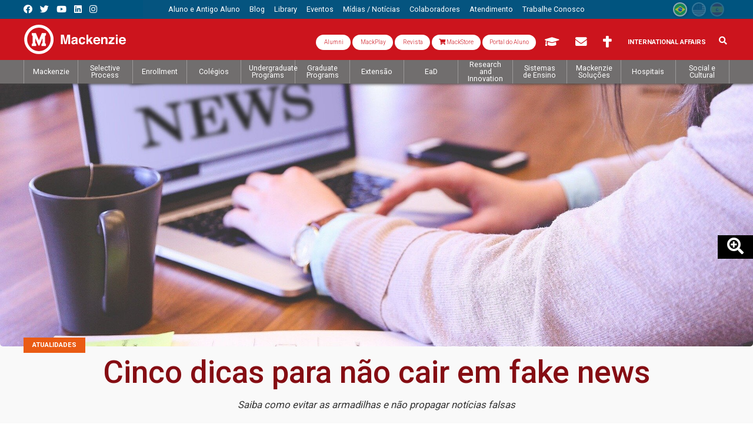

--- FILE ---
content_type: text/html; charset=utf-8
request_url: https://www.mackenzie.br/en/noticias/artigo/n/a/i/cinco-dicas-para-nao-cair-em-fake-news
body_size: 104640
content:
<!DOCTYPE html>
<html lang="en" class="no-js" itemscope itemtype="http://schema.org/WebSite">
<head>
<meta http-equiv="X-UA-Compatible" content="IE=edge">
<meta name="viewport" content="width=device-width, initial-scale=1">

<meta charset="utf-8">
<!-- 
	Autor - Tiago L. Berssanin (Dev), Josué A. F. Junior (Dev), Everton D. A. Sousa (Dev), Daniele Nishioka (Designer), João Victor Silva (Designer), João Pedro L. Piragibe (Estratégia)

	This website is powered by TYPO3 - inspiring people to share!
	TYPO3 is a free open source Content Management Framework initially created by Kasper Skaarhoj and licensed under GNU/GPL.
	TYPO3 is copyright 1998-2026 of Kasper Skaarhoj. Extensions are copyright of their respective owners.
	Information and contribution at https://typo3.org/
-->

<base href="https://www.mackenzie.br/">


<meta name="generator" content="TYPO3 CMS" />
<meta name="description" content="Saiba como evitar as armadilhas e não propagar notícias falsas" />
<meta name="robots" content="index,follow" />
<meta property="og:title" content="Cinco dicas para não cair em fake news" />
<meta property="og:type" content="article" />
<meta property="og:url" content="https://www.mackenzie.br/en/noticias/artigo/n/a/i/cinco-dicas-para-nao-cair-em-fake-news" />
<meta property="og:image" content="https://www.mackenzie.br/fileadmin/_processed_/5/f/csm_fake-news-4881488_1920_4236bb0a6f.jpg" />
<meta property="og:image:width" content="1200" />
<meta property="og:image:height" content="800" />
<meta property="og:description" content="Saiba como evitar as armadilhas e não propagar notícias falsas" />
<meta name="twitter:card" content="summary" />
<meta property="shareaholic:url" content="https://www.mackenzie.br/en/noticias/artigo/n/a/i/cinco-dicas-para-nao-cair-em-fake-news" />
<meta name="theme-color" content="#ab181c" />
<meta name="apple-mobile-web-app-status-bar-style" content="black-translucent" />
<meta property="fb:admins" content="100008859888444" />
<meta property="fb:app_id" content="895003593855041" />
<meta name="facebook-domain-verification" content="o21gnd7mkxofwfnagfh9sa6piltgli" />

<link rel="stylesheet" href="//fonts.googleapis.com/css?family=Roboto:300,400,500,700,900" media="all">

<link rel="stylesheet" href="/typo3temp/assets/compressed/Basic-9a39e3e65d2432dee7779d668312e31d.css.1728591241.gzip" media="all">
<link rel="stylesheet" href="/typo3temp/assets/compressed/Main.min-f0694937770f8a8909bb0f142f219e06.css.1728591242.gzip" media="all">
<link rel="stylesheet" href="/typo3temp/assets/compressed/Additional.min-c7ee90621e89e86e0f870f788d51f050.css.1728591241.gzip" media="all">
<link rel="stylesheet" href="/typo3temp/assets/compressed/bootstrap.min-73fd34cba7efd1c0fe2c043135d64a93.css.1728591241.gzip" media="all">
<link rel="stylesheet" href="/typo3temp/assets/compressed/t3sbootstrap-f0058101cc1d7ff5a5dc0df5ee5234a1.css.1728591242.gzip" media="all">
<link rel="stylesheet" href="/typo3temp/assets/compressed/jquery.smartmenus.bootstrap-faf7fcd7d220fafc0487c1f8d46d28d2.css.1728591241.gzip" media="all">
<link rel="stylesheet" href="/typo3temp/assets/compressed/all.min-5c3d49a5660f3c0c0bef351db88422e1.css.1728591241.gzip" media="all">
<link rel="stylesheet" href="/typo3temp/assets/compressed/flag-icon.min-27a7a3c105a155fc07777d977b13bd59.css.1728591241.gzip" media="all">
<link rel="stylesheet" href="/typo3temp/assets/compressed/aos-9624690e256d4812d07777b8830f2fb8.css.1728591241.gzip" media="all">
<link rel="stylesheet" href="/typo3temp/assets/compressed/swiper.min-f1a5918599f6d3d77ee2b2d721a01fe7.css.1728591243.gzip" media="all">
<link rel="stylesheet" href="/typo3temp/assets/compressed/mediaelementplayer.min-415224bb50d208997c0cc267bdc8acc4.css.1728591242.gzip" media="all">
<link rel="stylesheet" href="/typo3temp/assets/compressed/jquery.datetimepicker.min-53a7f2177f98aeabdd3d472dfdd8fcb5.css.1728591241.gzip" media="all">
<link rel="stylesheet" href="/typo3temp/assets/compressed/ext--news-afec870630dc114d526fb96e5be737df.css.1728591241.gzip" media="all">
<link rel="stylesheet" href="/typo3temp/assets/compressed/ext--sf_event_mgt-4162dc3c6d926c85960ee042bf569eba.css.1728591242.gzip" media="all">
<link rel="stylesheet" href="/typo3temp/assets/compressed/tt_content-171e17b63c90e778e048bbe077f0a0b1.css.1767702036.gzip" media="all">
<link rel="stylesheet" href="/typo3temp/assets/compressed/custom_gridelements-4a3a0ec0138b7f5934dfcbeb6e8d8b8e.css.1728591242.gzip" media="all">
<link rel="stylesheet" href="/typo3temp/assets/compressed/main-7fb89cc80ee602e1c730a387b83ecfd1.css.1728591242.gzip" media="all">

<style>
/*<![CDATA[*/
<!-- 
/*InlineDefaultCss*/
/* default styles for extension "tx_frontend" */
    .ce-align-left { text-align: left; }
    .ce-align-center { text-align: center; }
    .ce-align-right { text-align: right; }

    .ce-table td, .ce-table th { vertical-align: top; }

    .ce-textpic, .ce-image, .ce-nowrap .ce-bodytext, .ce-gallery, .ce-row, .ce-uploads li, .ce-uploads div { overflow: hidden; }

    .ce-left .ce-gallery, .ce-column { float: left; }
    .ce-center .ce-outer { position: relative; float: right; right: 50%; }
    .ce-center .ce-inner { position: relative; float: right; right: -50%; }
    .ce-right .ce-gallery { float: right; }

    .ce-gallery figure { display: table; margin: 0; }
    .ce-gallery figcaption { display: table-caption; caption-side: bottom; }
    .ce-gallery img { display: block; }
    .ce-gallery iframe { border-width: 0; }
    .ce-border img,
    .ce-border iframe {
        border: 2px solid #000000;
        padding: 0px;
    }

    .ce-intext.ce-right .ce-gallery, .ce-intext.ce-left .ce-gallery, .ce-above .ce-gallery {
        margin-bottom: 10px;
    }
    .ce-image .ce-gallery { margin-bottom: 0; }
    .ce-intext.ce-right .ce-gallery { margin-left: 10px; }
    .ce-intext.ce-left .ce-gallery { margin-right: 10px; }
    .ce-below .ce-gallery { margin-top: 10px; }

    .ce-column { margin-right: 10px; }
    .ce-column:last-child { margin-right: 0; }

    .ce-row { margin-bottom: 10px; }
    .ce-row:last-child { margin-bottom: 0; }

    .ce-above .ce-bodytext { clear: both; }

    .ce-intext.ce-left ol, .ce-intext.ce-left ul { padding-left: 40px; overflow: auto; }

    /* Headline */
    .ce-headline-left { text-align: left; }
    .ce-headline-center { text-align: center; }
    .ce-headline-right { text-align: right; }

    /* Uploads */
    .ce-uploads { margin: 0; padding: 0; }
    .ce-uploads li { list-style: none outside none; margin: 1em 0; }
    .ce-uploads img { float: left; padding-right: 1em; vertical-align: top; }
    .ce-uploads span { display: block; }

    /* Table */
    .ce-table { width: 100%; max-width: 100%; }
    .ce-table th, .ce-table td { padding: 0.5em 0.75em; vertical-align: top; }
    .ce-table thead th { border-bottom: 2px solid #dadada; }
    .ce-table th, .ce-table td { border-top: 1px solid #dadada; }
    .ce-table-striped tbody tr:nth-of-type(odd) { background-color: rgba(0,0,0,.05); }
    .ce-table-bordered th, .ce-table-bordered td { border: 1px solid #dadada; }

    /* Space */
    .frame-space-before-extra-small { margin-top: 1em; }
    .frame-space-before-small { margin-top: 2em; }
    .frame-space-before-medium { margin-top: 3em; }
    .frame-space-before-large { margin-top: 4em; }
    .frame-space-before-extra-large { margin-top: 5em; }
    .frame-space-after-extra-small { margin-bottom: 1em; }
    .frame-space-after-small { margin-bottom: 2em; }
    .frame-space-after-medium { margin-bottom: 3em; }
    .frame-space-after-large { margin-bottom: 4em; }
    .frame-space-after-extra-large { margin-bottom: 5em; }

    /* Frame */
    .frame-ruler-before:before { content: ''; display: block; border-top: 1px solid rgba(0,0,0,0.25); margin-bottom: 2em; }
    .frame-ruler-after:after { content: ''; display: block; border-bottom: 1px solid rgba(0,0,0,0.25); margin-top: 2em; }
    .frame-indent { margin-left: 15%; margin-right: 15%; }
    .frame-indent-left { margin-left: 33%; }
    .frame-indent-right { margin-right: 33%; }

-->
/*]]>*/
</style>



<script src="/typo3temp/assets/compressed/jquery-3.4.1.min-f0dc60aaec908177554275c615ca158d.js.1728591240.gzip"></script>



<!--[if lt IE 9]>
 <script src="/fileadmin/CONFIGURACOES/Resources/Private/extlib/html5shiv/3.7.3/html5shiv.min.js"></script>
 <script src="/fileadmin/CONFIGURACOES/Resources/Private/extlib/respond/1.4.2/respond.min.js"></script>
<![endif]-->
<!-- touch icons -->
<link rel="shortcut icon" sizes="196x196" href="https://www.mackenzie.br/fileadmin/CONFIGURACOES/DEFAULT_21/Resources/Public/Template/img/touch/196.png">
<link rel="apple-touch-icon-precomposed" sizes="152x152" href="https://www.mackenzie.br/fileadmin/CONFIGURACOES/DEFAULT_21/Resources/Public/Template/img/touch/152.png">
<link rel="apple-touch-icon-precomposed" sizes="144x144" href="https://www.mackenzie.br/fileadmin/CONFIGURACOES/DEFAULT_21/Resources/Public/Template/img/touch/144.png">
<link rel="apple-touch-icon-precomposed" sizes="120x120" href="https://www.mackenzie.br/fileadmin/CONFIGURACOES/DEFAULT_21/Resources/Public/Template/img/touch/120.png">
<link rel="apple-touch-icon-precomposed" sizes="114x114" href="https://www.mackenzie.br/fileadmin/CONFIGURACOES/DEFAULT_21/Resources/Public/Template/img/touch/114.png">
<link rel="apple-touch-icon-precomposed" sizes="76x76" href="https://www.mackenzie.br/fileadmin/CONFIGURACOES/DEFAULT_21/Resources/Public/Template/img/touch/76.png">
<link rel="apple-touch-icon-precomposed" sizes="72x72" href="https://www.mackenzie.br/fileadmin/CONFIGURACOES/DEFAULT_21/Resources/Public/Template/img/touch/72.png">
<link rel="apple-touch-icon-precomposed" href="https://www.mackenzie.br/fileadmin/CONFIGURACOES/DEFAULT_21/Resources/Public/Template/img/touch/60.png">

<!-- dataLayer -->
<script>
  var uID = '';
  var prodNome = $('#curso-info-nome').text();
  var prodPeriodo = $('#curso-info-periodo').text();
  
  
      dataLayer = [];
    
</script>
<!-- header codes -->

<!-- Google Tag Manager -->
<script>(function(w,d,s,l,i){w[l]=w[l]||[];w[l].push({'gtm.start':
new Date().getTime(),event:'gtm.js'});var f=d.getElementsByTagName(s)[0],
j=d.createElement(s),dl=l!='dataLayer'?'&l='+l:'';j.async=true;j.src=
'https://www.googletagmanager.com/gtm.js?id='+i+dl;f.parentNode.insertBefore(j,f);
})(window,document,'script','dataLayer','GTM-5MMXV9X');</script>
<!-- End Google Tag Manager -->
  

  <title>Cinco dicas para não cair em fake news | Mackenzie</title>
<link rel="canonical" href="https://www.mackenzie.br/en/noticias/artigo/n/a/i/cinco-dicas-para-nao-cair-em-fake-news"/>


<!-- VhsAssetsDependenciesLoaded CSS_PLG_news-ID,JS_PLG_news-ID,CSS_swiper-ID18,JS_swiper-ID18,JS_mc-tabs4094,CSS_bs-v3-col361377,CSS_swiper-ID28114,JS_swiper-ID28114,CSS_bs-v3-col4592 -->
<link rel="stylesheet" href="/typo3temp/assets/vhs-assets-e2c35831504e0ee7518a7ba5073c9bdf.1768416890.css" /></head>
<body itemscope itemtype="http://schema.org/WebPage">
  
<!-- body code -->

<!-- Google Tag Manager (noscript) -->
<noscript><iframe src="https://www.googletagmanager.com/ns.html?id=GTM-5MMXV9X"
height="0" width="0" style="display:none;visibility:hidden"></iframe></noscript>
<!-- End Google Tag Manager (noscript) -->


  





<div id="page-Content" class="mc-LpNews mc-Institucional">
  
  
<aside id="mc-slideoutMenu" class="mc-Navs-portal">  
  
  
    <section class="mc-mobileHeader">
      <span class="mc-btn-Mobile mc-slideoutMenu-toggle"></span>
      
      <div class="mc-Logos"><div class="mc-Logos-block"><a href="/en/"><img title="Instituto Presbiteriano Mackenzie" alt="[Instituto Presbiteriano Mackenzie]" src="/fileadmin/CONFIGURACOES/DEFAULT_21/Resources/Public/Template/img/logo/mackenzie_w.svg"/></a></div></div>
      
      
      
      
      


  
  
      
      
    <div class="obj_rsociais mc-portal">
      <ul>
        <!--<li> 
  <div class="dropdown">
    <button id="formLogout-desktop" type="button" class="btn btn-secondary dropdown-toggle" data-toggle="dropdown" aria-haspopup="true" aria-expanded="false">
      <i class="fas fa-universal-access"></i>
    </button>
    <div class="dropdown-menu" aria-labelledby="formLogout-desktop">
      <a class="dropdown-item" href="#">1</a>
      <a class="dropdown-item" href="#">2</a>
      <a class="dropdown-item" href="#">3</a>
      <div class="dropdown-divider"></div>
      <a class="dropdown-item" href="#">4</a>
    </div>
  </div>
</li> -->
        <li><a target="_blank" class="fab fa-facebook"  tabindex="-1" title="Link Facebook Mackenzie1870" href="//www.facebook.com/mackenzie1870/"></a></li>
        <li><a target="_blank" class="fab fa-twitter"   tabindex="-1" title="Link Twitter Mackenzie1870" href="//twitter.com/Mackenzie1870"></a></li>
        <li><a target="_blank" class="fab fa-youtube"   tabindex="-1" title="Link YouTube Mackenzie1870" href="//www.youtube.com/c/Mackenzie1870"></a></li>
        <li><a target="_blank" class="fab fa-linkedin"  tabindex="-1" title="Link Linkedin Mackenzie1870" href="//www.linkedin.com/company/universidade-presbiteriana-mackenzie?trk=edu-cp-sa-cname"></a></li>
        <li><a target="_blank" class="fab fa-instagram" tabindex="-1" title="Link Instagram Mackenzie1870" href="//www.instagram.com/mackenzie1870/"></a></li>
       <!--
        <li><a target="_blank" class="fa fa-rss-square" tabindex="-1" title="RSS" href="//sites.mackenzie.br/?type=11016151"></a></li>
        <li><a target="_blank" class="fa fa-rss"        tabindex="-1" title="RSS" href="//sites.mackenzie.br/?type=110169818"></a></li>
        -->
      </ul>
    </div>
            
  
  
  
  
  
  
  
    
  
  
  







      
      
      <!-- obj_langFlags -->

<div class="mc-langMenu"><ul><li class="mc-langMenu-exist"><a href="/noticias/artigo"><span class="flag-icon flag-icon-br flag-icon-squared" data-toggle="tooltip" data-placement="bottom" data-title="Português"></span></a></li><li class="mc-langMenu-NoExist mc-active"><span class="flag-icon flag-icon-us flag-icon-squared" data-toggle="tooltip" data-placement="bottom" data-title="English"></span></li><li class="mc-langMenu-NoExist"><span class="flag-icon flag-icon-es flag-icon-squared" data-toggle="tooltip" data-placement="bottom" data-title="Espanõl"></span></li></ul></div>
      
      
      
  <div class="mc-form">
    
    <div class="mc-formSearch">
      
        
  <!-- searchFormMobile -->
  
  <!-- ke_search form search / mobile -->
  <!-- formsearch / mobile -->
    <div class="mc-formSearch">
    <form method="get" action="/en/sis/search" id="form_kesearch_searchfield" name="form_kesearch_searchfield" class="mc-keSearch-mobile" role="search">
      <div class="input-group">
        <input type="hidden" name="id" value="12608" />
        <div class="input-group">
          <span class="input-group-btn">
            <p class="btn btn-default" type="submit" id="ke_search_searchfield_submit" alt="Pesquisar">
              <i class="fa fa-search" aria-hidden="true"></i>
            </p>
          </span>
          <input type="text" id="ke_search_searchfield_sword" name="tx_kesearch_pi1[sword]" class="form-control" value="" placeholder="Pesquisa" required />
        </div>
      </div></form></div>


    </div>
    
    <div class="mc-formTia">
      <div class="mc-formTia-child mc-formTia-acessos">
        
        
            <!-- # acessos rapdios -->
             
  

  
  
  
     
       
    <div class="mc-formTia-child mc-var-portal">
       <a class="btn mc-btn-tia" style="font-size: 1rem;  text-transform: capitalize; background: #fff; color: #cc141d; border-radius: 30px; font-weight: 300;" target="_blank" href="https://www.mackenzie.br/alumni" data-toggle="tooltip" data-placement="bottom" title="Alumni">
        <i class="fa fa-book-open-cover" aria-hidden="true"></i> Alumni 
        <i class="fa-sharp fa-regular fa-book-open-cover"></i>
         </a>
      <a class="btn mc-btn-tia" style="font-size: 1rem;  text-transform: capitalize; background: #fff; color: #cc141d; border-radius: 30px; font-weight: 300;" target="_blank" href="http://www.mackplay.tv/" data-toggle="tooltip" data-placement="bottom" title="MackPlay">
        <i class="fa fa-book-open-cover" aria-hidden="true"></i> MackPlay 
        <i class="fa-sharp fa-regular fa-book-open-cover"></i>
         </a>
      <a class="btn mc-btn-tia" style="font-size: 1rem;  text-transform: capitalize; background: #fff; color: #cc141d; border-radius: 30px; font-weight: 300;" target="_blank" href="https://www.mackenzie.br/revista" data-toggle="tooltip" data-placement="bottom" title="Revista Mackenzie">
        <i class="fa fa-book-open-cover" aria-hidden="true"></i> Revista
        <i class="fa-sharp fa-regular fa-book-open-cover"></i>
      </a>
             <a class="btn mc-btn-tia" style="font-size: 1rem;  text-transform: capitalize; background: #fff; color: #cc141d; border-radius: 30px; font-weight: 300;" target="_blank" href="https://mackenzie.editoraculturacrista.com.br/" data-toggle="tooltip" data-placement="bottom" title="MackStore">
        <i class="fa fa-shopping-cart" aria-hidden="true"></i> MackStore
      </a>
      <a class="btn mc-btn-tia" style="font-size: 1rem;background: #fff;text-transform: none;color: #cc141d; border-radius: 30px; font-weight: 300;" target="_blank" href="https://www.mackenzie.br/novo-portal" data-toggle="tooltip" data-placement="bottom" title="Portal do Aluno">
        <i class="fa fa-book-open-cover" aria-hidden="true"></i>Portal do Aluno 
        <i class="fa-sharp fa-regular fa-book-open-cover"></i>
         </a>
    <!--  <a class="btn mc-btn-tia" style="font-size: 1.4em;" target="_blank" href="https://www.mackenzie.br/novo-portal" data-toggle="tooltip" data-placement="bottom" title="Portal do Aluno">
        <i class="fa fa-id-card" aria-hidden="true"></i> 
        <span></span>
      </a>-->
       
      <a class="btn mc-btn-tia" style="font-size: 1.4em;" href="/en/aluno-e-antigo-aluno/moodle/moodle" data-toggle="tooltip" data-placement="bottom" title="AVA/Moodle" alt="AVA/Moodle">
        <i class="fa fa-graduation-cap" aria-hidden="true"></i>
        <span> AVA/Moodle</span>
      </a>  
      <a class="btn mc-btn-tia" style="font-size: 1.4em;" target="_blank" href="//www.outlook.com/mackenzie.br" data-toggle="tooltip" data-placement="bottom" title="Webmail">
        <i class="fa fa-envelope" aria-hidden="true"></i>
        <span> Webmail</span>
      </a>
      <a class="btn mc-btn-tia" style="font-size: 1.4em;" href="/en/chancelaria" data-toggle="tooltip" data-placement="bottom" title="Chancellery">
        <i class="fas fa-cross"></i> 
        <span> Chancellery</span>
      </a>
        <!-- <a class="btn mc-btn-tia" style="font-size: 1.4em;" href="" data-toggle="tooltip" data-placement="bottom" title="Suporte TI">
        <i class="fas fa-laptop" aria-hidden="true"></i>
        <span> Suporte TI</span> 
      </a>-->
      <a class="btn mc-btn-tia" style="padding: 9px 12px;" href="https://www.mackenzie.br/en/universidade/coi/institutional/about-upm/" alt="International Affairs" title="International Affairs">
        International Affairs
      </a>
    </div>
 
  
  
  
  
  
  
  
  
  
  
    
  
  
  
  
  
  
  
  
  
  
    
  
  
  








          
        
      </div>
    </div>
    
  </div> 

      
    </section>
    
    <section class="mc-mobileConteudo">
      <!-- Menus Mobile -->
      <div class="mc-Navs mc-Navs-arapido"><div class="mc-Navs-block"><nav class="navbar navbar-default" aria-label="Menu Top Mobile" role="navigation"><ul class="nav navbar-nav" role="menubar"><li class="dropdown active page_12122"><a href="https://www.mackenzie.br/#" class="dropdown-toggle highlighted" tabindex="-1" role="menuitem"><span>Acesso Rápido</span> <span class="caret"></span></a><ul class="dropdown-menu" role="menu"><li class="page_12124"><a href="https://www.mackenzie.br/#" tabindex="-1" role="menuitem"><span>Aluno e Antigo Aluno</span></a><ul class="dropdown-menu" role="menu"><li class="page_12775"><a href="https://www.mackenzie.br/novo-portal" target="_blank" tabindex="-1" role="menuitem"><span>Portal do Aluno</span></a></li><li class="page_47613"><a href="https://www.mackenzie.br/manual-do-aluno" target="_blank" tabindex="-1" role="menuitem"><span>Tutorial do Aluno - Ensino Superior</span></a></li><li class="page_47638"><a href="https://www.mackenzie.br/manual-do-aluno/educacao-basica" target="_blank" tabindex="-1" role="menuitem"><span>Tutorial do Aluno - Educação Básica</span></a></li><li class="page_47639"><a href="https://www.mackenzie.br/manual-do-aluno/app-meu-educonnect" target="_blank" tabindex="-1" role="menuitem"><span>Tutorial do Aluno - Meu eduConnect</span></a></li><li class="page_47551"><a href="/en/ceat/menu/carreiras" tabindex="-1" role="menuitem"><span>Área de Carreiras (Portal CDD)</span></a><ul class="dropdown-menu" role="menu"><li class="page_47566"><a href="/en/ceat/menu/carreiras" tabindex="-1" role="menuitem"><span>Carreiras</span></a></li><li class="page_47567"><a href="/en/ceat/menu/carreiras/area-do-aluno" tabindex="-1" role="menuitem"><span>Carreira do Aluno(CCAP)</span></a></li><li class="page_47568"><a href="/en/ceat/menu/carreiras/editais" tabindex="-1" role="menuitem"><span>Editais</span></a></li><li class="page_47569"><a href="/en/ceat/menu/carreiras/mackmentoring" tabindex="-1" role="menuitem"><span>MackMentoring</span></a></li><li class="page_47570"><a href="/en/ceat/menu/carreiras/nucleo-de-educacao-empreendedora" tabindex="-1" role="menuitem"><span>Núcleo de Educação Empreendedora(NEE)</span></a></li><li class="page_47571"><a href="https://www.mackenzie.br/universidade/novosalunos" tabindex="-1" role="menuitem"><span>Recepção aos Calouros</span></a></li></ul></li><li class="page_27548"><a href="https://www.mackenzie.br/#" tabindex="-1" role="menuitem"><span>Bolsas</span></a><ul class="dropdown-menu" role="menu"><li class="page_27549"><a href="/en/responsabilidade-social/coordenacao-de-bolsas-de-estudo" tabindex="-1" role="menuitem"><span>Universidade - Campus Alphaville</span></a></li><li class="page_27550"><a href="/en/responsabilidade-social/coordenacao-de-bolsas-de-estudo" tabindex="-1" role="menuitem"><span>Universidade - Campus Campinas</span></a></li><li class="page_27551"><a href="/en/responsabilidade-social/coordenacao-de-bolsas-de-estudo" tabindex="-1" role="menuitem"><span>Universidade - Campus Higienópolis</span></a></li><li class="page_27553"><a href="/en/responsabilidade-social/coordenacao-de-bolsas-de-estudo" tabindex="-1" role="menuitem"><span>Faculdade Brasília</span></a></li><li class="page_27554"><a href="/en/responsabilidade-social/coordenacao-de-bolsas-de-estudo" tabindex="-1" role="menuitem"><span>Faculdade Curitiba (FEMPAR)</span></a></li><li class="page_27552"><a href="/en/responsabilidade-social/coordenacao-de-bolsas-de-estudo" tabindex="-1" role="menuitem"><span>Faculdade Rio</span></a></li></ul></li><li class="page_19164"><a href="/en/noticias/artigo" tabindex="-1" role="menuitem"><span>Financiamentos</span></a><ul class="dropdown-menu" role="menu"><li class="page_23506"><a href="/en/aluno-e-antigo-aluno/financiamentos/credito-universitario-bradesco" tabindex="-1" role="menuitem"><span>Crédito Universitário Bradesco</span></a></li><li class="page_23507"><a href="/en/12124/financiamentos/credito-universitario-pravaler" tabindex="-1" role="menuitem"><span>Crédito Universitário PRAVALER</span></a></li><li class="page_49868"><a href="/en/aluno-e-antigo-aluno/financiamentos/ficou-facil" tabindex="-1" role="menuitem"><span>Crédito Universitário FICOU FÁCIL</span></a></li><li class="page_25208"><a href="/en/aluno-e-antigo-aluno/financiamentos/acordo-financeiro" tabindex="-1" role="menuitem"><span>Acordo Financeiro</span></a></li><li class="page_46555"><a href="/en/aluno-e-antigo-aluno/financiamentos/fies" tabindex="-1" role="menuitem"><span>FIES</span></a></li></ul></li><li class="page_17018"><a href="/en/solidario" tabindex="-1" role="menuitem"><span>Mack Solidário</span></a></li><li class="page_16583"><a href="/en/aluno-e-antigo-aluno/moodle/moodle" tabindex="-1" role="menuitem"><span>Sistema de Gestão de Aprendizagem</span></a></li><li class="page_48298"><a href="https://web3.mackenzie.br/proato/" tabindex="-1" role="menuitem"><span>PROATO - Inclusão</span></a></li><li class="page_27545"><a href="/en/para-sempre-mackenzista" tabindex="-1" role="menuitem"><span>Para Sempre Mackenzista</span></a></li><li class="page_21968"><a href="/en/noticias/artigo" tabindex="-1" role="menuitem"><span>Universidade</span></a><ul class="dropdown-menu" role="menu"><li class="page_20284"><a href="/en/aluno-e-antigo-aluno/universidade/area-administrativa-de-estagio" tabindex="-1" role="menuitem"><span>CGA - Setor de Estágio - Coordenadoria de Gerenciamento e Atendimento Acadêmico</span></a><ul class="dropdown-menu" role="menu"><li class="page_24043"><a href="/en/aluno-e-antigo-aluno/universidade/area-administrativa-de-estagio" tabindex="-1" role="menuitem"><span>Home</span></a></li><li class="page_20300"><a href="/en/noticias/artigo" tabindex="-1" role="menuitem"><span>Informações ao Aluno</span></a><ul class="dropdown-menu" role="menu"><li class="page_20307"><a href="/en/aluno-e-antigo-aluno/universidade/area-administrativa-de-estagio/informacoes-ao-aluno/atendimento-horarios" tabindex="-1" role="menuitem"><span>Atendimento</span></a></li><li class="page_20305"><a href="/en/aluno-e-antigo-aluno/universidade/area-administrativa-de-estagio/informacoes-ao-aluno/duvidas-frequentes-sobre-estagios" tabindex="-1" role="menuitem"><span>Dúvidas Frequentes sobre Estágios</span></a></li><li class="page_20304"><a href="/en/aluno-e-antigo-aluno/universidade/area-administrativa-de-estagio/informacoes-ao-aluno/obrigacoes-do-aluno" tabindex="-1" role="menuitem"><span>Obrigações do Aluno</span></a></li><li class="page_20303"><a href="/en/aluno-e-antigo-aluno/universidade/area-administrativa-de-estagio/informacoes-ao-aluno/como-procurar-vagas-de-estagio" tabindex="-1" role="menuitem"><span>Como procurar VAGAS de Estágio?</span></a></li><li class="page_20302"><a href="http://www.planalto.gov.br/ccivil_03/_Ato2007-2010/2008/Lei/L11788.htm" tabindex="-1" role="menuitem"><span>Lei de Estágio: 11.788</span></a></li><li class="page_20301"><a href="/en/aluno-e-antigo-aluno/universidade/area-administrativa-de-estagio/informacoes-ao-aluno/regulamento-geral-de-estagios-da-upm-novo" tabindex="-1" role="menuitem"><span>Regulamento Geral de Estágios da UPM</span></a></li></ul></li><li class="page_20290"><a href="/en/noticias/artigo" tabindex="-1" role="menuitem"><span>Documentos de Estágio</span></a><ul class="dropdown-menu" role="menu"><li class="page_44366"><a href="/en/aluno-e-antigo-aluno/universidade/area-administrativa-de-estagio/documentos-de-estagio/licenciaturas" tabindex="-1" role="menuitem"><span>Licenciaturas (EAD e/ou Presencial): Cadastro Escola e Termo de Compromisso de Estágio</span></a></li><li class="page_20299"><a href="/en/aluno-e-antigo-aluno/universidade/area-administrativa-de-estagio/documentos-de-estagio/como-obter-assinaturas" tabindex="-1" role="menuitem"><span>Como Obter Assinaturas em Docs de Estágio?</span></a></li><li class="page_44364"><a href="/en/aluno-e-antigo-aluno/universidade/area-administrativa-de-estagio/documentos-de-estagio/como-baixar-docs-assinados" tabindex="-1" role="menuitem"><span>Como Baixar Docs Assinados</span></a></li><li class="page_44367"><a href="/en/aluno-e-antigo-aluno/universidade/area-administrativa-de-estagio/documentos-de-estagio/videos-orientativos" tabindex="-1" role="menuitem"><span>Videos Orientativos</span></a></li><li class="page_20298"><a href="/en/aluno-e-antigo-aluno/universidade/area-administrativa-de-estagio/documentos-de-estagio/convenio-de-concessao-de-estagio-cv" tabindex="-1" role="menuitem"><span>Convênio de Concessão de Estágio - CV</span></a></li><li class="page_20297"><a href="/en/aluno-e-antigo-aluno/universidade/area-administrativa-de-estagio/documentos-de-estagio/contrato-de-estagio-tce-termo-de-compromisso-de-estagio" tabindex="-1" role="menuitem"><span>Contrato de Estágio - TCE - Termo de Compromisso de Estágio</span></a></li><li class="page_20294"><a href="/en/aluno-e-antigo-aluno/universidade/area-administrativa-de-estagio/documentos-de-estagio/prorrogar-o-estagio-tae-termo-aditivo-ao-contrato" tabindex="-1" role="menuitem"><span>Prorrogar ou Alterar o Estágio - TAE - Termo Aditivo ao Contrato</span></a></li><li class="page_20295"><a href="/en/aluno-e-antigo-aluno/universidade/area-administrativa-de-estagio/documentos-de-estagio/aditivo-para-estagio-em-modo-remoto-home-office-novo" tabindex="-1" role="menuitem"><span>Aditivo para Estágio em Modo-Remoto - Home-Office</span></a></li><li class="page_20293"><a href="/en/aluno-e-antigo-aluno/universidade/area-administrativa-de-estagio/documentos-de-estagio/rescisao-do-estagio-tre" tabindex="-1" role="menuitem"><span>Rescisão de Estágio - TRE</span></a></li><li class="page_30929"><a href="/en/aluno-e-antigo-aluno/universidade/area-administrativa-de-estagio/documentos-de-estagio/rescisao-de-estagio-alternativa-novo" tabindex="-1" role="menuitem"><span>Rescisão de Estágio Alternativa</span></a></li><li class="page_20291"><a href="/en/aluno-e-antigo-aluno/universidade/area-administrativa-de-estagio/documentos-de-estagio/termo-de-realizacao-de-estagio" tabindex="-1" role="menuitem"><span>Termo de Realização de Estágio</span></a></li><li class="page_20292"><a href="/en/aluno-e-antigo-aluno/universidade/area-administrativa-de-estagio/documentos-de-estagio/rae-relatorio-de-acompanhamento-das-atividades-do-estagiario" tabindex="-1" role="menuitem"><span>RAE - Relatório de Acompanhamento das Atividades do Estagiário</span></a></li></ul></li><li class="page_20285"><a href="/en/noticias/artigo" tabindex="-1" role="menuitem"><span>Informações para Empresas e Agentes de Integração</span></a><ul class="dropdown-menu" role="menu"><li class="page_20289"><a href="/en/aluno-e-antigo-aluno/universidade/area-administrativa-de-estagio/informacoes-para-empresas-e-agentes-de-integracao/como-divulgar-vagas" tabindex="-1" role="menuitem"><span>Como divulgar vagas?</span></a></li><li class="page_20288"><a href="/en/aluno-e-antigo-aluno/universidade/area-administrativa-de-estagio/informacoes-para-empresas-e-agentes-de-integracao/convenio-com-empresas-profissionais-liberais" tabindex="-1" role="menuitem"><span>Convênio Estágio para Empresas / Profissionais Liberais</span></a></li><li class="page_20287"><a href="/en/aluno-e-antigo-aluno/universidade/area-administrativa-de-estagio/informacoes-para-empresas-e-agentes-de-integracao/convenio-com-agentes-de-integracao" tabindex="-1" role="menuitem"><span>Convênio com Agentes de Integração</span></a></li><li class="page_20286"><a href="/en/aluno-e-antigo-aluno/universidade/area-administrativa-de-estagio/informacoes-para-empresas-e-agentes-de-integracao/relacao-de-cursos-e-professores" tabindex="-1" role="menuitem"><span>Relação de Cursos e Professores</span></a></li></ul></li><li class="page_20306"><a href="/en/aluno-e-antigo-aluno/universidade/area-administrativa-de-estagio/enderecos-e-contato" tabindex="-1" role="menuitem"><span>Endereços e Contatos</span></a></li></ul></li><li class="page_30935"><a href="/en/universidade/novosalunos" tabindex="-1" role="menuitem"><span>Bem-Vindo Mackenzista</span></a></li><li class="page_18308"><a href="/en/universidade/processos-e-controle-academico/informacoes-ao-aluno/calendario-escolar" tabindex="-1" role="menuitem"><span>Calendário Acadêmico</span></a></li><li class="page_21583"><a href="/en/universidade/processos-e-controle-academico/informacoes-ao-aluno/colacao-de-grau" tabindex="-1" role="menuitem"><span>Colação de Grau</span></a></li><li class="page_20513"><a href="/en/universidade/dean-office/research-and-graduate-studies/research-coordination/institutional-scientific-and-technological-initiation-programs" tabindex="-1" role="menuitem"><span>Iniciação Científica e Tecnológica</span></a></li><li class="page_23060"><a href="/en/noticias/artigo" tabindex="-1" role="menuitem"><span>Unidades Acadêmicas</span></a><ul class="dropdown-menu" role="menu"><li class="page_23061"><a href="/en/universidade/unidades-academicas/center-for-biological-and-health-sciences" tabindex="-1" role="menuitem"><span>CCBS - Centro de Ciências Biológicas e da Saúde</span></a></li><li class="page_23062"><a href="/en/universidade/unidades-academicas/ccl" tabindex="-1" role="menuitem"><span>CCL - Centro de Comunicação e Letras</span></a></li><li class="page_23063"><a href="/en/universidade/unidades-academicas/social-and-applied-sciences-center" tabindex="-1" role="menuitem"><span>CCSA - Centro de Ciências Sociais e Aplicadas</span></a></li><li class="page_23064"><a href="/en/universidade/unidades-academicas/translate-to-english-centro-de-ciencias-e-tecnologia" tabindex="-1" role="menuitem"><span>CCT - Centro de Ciências e Tecnologia</span></a></li><li class="page_23065"><a href="/en/universidade/unidades-academicas/ceft" tabindex="-1" role="menuitem"><span>CEFT - Centro de Educação, Filosofia e Teologia</span></a></li><li class="page_23066"><a href="/en/universidade/unidades-academicas/escola-de-engenharia" tabindex="-1" role="menuitem"><span>EE - Escola de Engenharia</span></a></li><li class="page_23067"><a href="/en/universidade/unidades-academicas/school-of-architecture-and-urbanism" tabindex="-1" role="menuitem"><span>FAU - Faculdade de Arquitetura e Urbanismo</span></a></li><li class="page_23068"><a href="/en/universidade/unidades-academicas/fci-computing-and-informatics-department" tabindex="-1" role="menuitem"><span>FCI - Faculdade de Computação e Informática</span></a></li><li class="page_23069"><a href="/en/universidade/unidades-academicas/law-school" tabindex="-1" role="menuitem"><span>FD - Faculdade Direito</span></a></li></ul></li><li class="page_25365"><a href="/en/aluno-e-antigo-aluno/universidade/protagonismo-estudantil" tabindex="-1" role="menuitem"><span>Protagonismo Estudantil</span></a><ul class="dropdown-menu" role="menu"><li class="page_24027"><a href="/en/aluno-e-antigo-aluno/universidade/protagonismo-estudantil/empresa-junior" tabindex="-1" role="menuitem"><span>Empresa Junior</span></a></li><li class="page_23706"><a href="/en/aluno-e-antigo-aluno/universidade/protagonismo-estudantil/liga-academica-estudantil" tabindex="-1" role="menuitem"><span>Liga Acadêmica Estudantil</span></a></li></ul></li></ul></li><li class="page_12777"><a href="https://www.outlook.com/mackenzie.br" target="_blank" tabindex="-1" role="menuitem"><span>Webmail</span></a></li></ul></li><li class="page_25541"><a href="https://blog.mackenzie.br/" target="_blank" tabindex="-1" role="menuitem"><span>Blog</span></a></li><li class="page_12125"><a href="/en/library" tabindex="-1" role="menuitem"><span>Library</span></a><ul class="dropdown-menu" role="menu"><li class="page_13165"><a href="/en/library/about-the-library" tabindex="-1" role="menuitem"><span>About the Library</span></a><ul class="dropdown-menu" role="menu"><li class="page_13170"><a href="/en/biblioteca/sobre-a-biblioteca/estatistica" tabindex="-1" role="menuitem"><span>Estatística</span></a></li><li class="page_13171"><a href="/en/library/about-the-library/technical-structure" tabindex="-1" role="menuitem"><span>Technical Structure</span></a></li><li class="page_44693"><a href="/en/biblioteca/sobre-a-biblioteca/estrutura-fisica" tabindex="-1" role="menuitem"><span>Estrutura Física</span></a></li><li class="page_13167"><a href="/en/library/about-the-library/historic" tabindex="-1" role="menuitem"><span>Historic</span></a></li><li class="page_44132"><a href="/en/biblioteca/sobre-a-biblioteca/historico/linha-do-tempo" tabindex="-1" role="menuitem"><span>Linha do Tempo</span></a></li><li class="page_13172"><a href="/en/library/about-the-library/access-and-use-policy-1" tabindex="-1" role="menuitem"><span>Access and Use Policy</span></a></li><li class="page_13168"><a href="/fileadmin/ARQUIVOS/Public/top/biblioteca/2018/documentos/Regulamento_biblioteca.pdf" target="_blank" tabindex="-1" role="menuitem"><span>Regulamento</span></a></li></ul></li><li class="page_13166"><a href="/en/library/online-catalog" target="_blank" tabindex="-1" role="menuitem"><span>Online Catalog</span></a></li><li class="page_12779"><a href="/en/library/research-resources" tabindex="-1" role="menuitem"><span>Research Resources</span></a><ul class="dropdown-menu" role="menu"><li class="page_22570"><a href="http://dspace.mackenzie.br/" target="_blank" tabindex="-1" role="menuitem"><span>Adelpha Repositório Mackenzie</span></a></li><li class="page_13181"><a href="/en/biblioteca/recursos-de-pesquisa/bancos-de-dados" tabindex="-1" role="menuitem"><span>Bancos de Dados</span></a></li><li class="page_13180"><a href="/en/library/research-resources/data-bases" tabindex="-1" role="menuitem"><span>Data Bases</span></a></li><li class="page_13182"><a href="/en/library/research-resources/digital-library-theses-e-dissertations" tabindex="-1" role="menuitem"><span>Digital Library (theses e dissertations)</span></a></li><li class="page_13188"><a href="/en/library/research-resources/virtual-libraries" tabindex="-1" role="menuitem"><span>Virtual Libraries</span></a></li><li class="page_20244"><a href="https://www.mackenzie.br/editora/livro/n/a/i/guia-mackenzie-de-trabalhos-academicos" target="_blank" tabindex="-1" role="menuitem"><span>Guia Mackenzie de trabalhos acadêmicos</span></a></li><li class="page_20250"><a href="/en/library/research-resources/electronic-books" tabindex="-1" role="menuitem"><span>Electronic Books</span></a></li><li class="page_13185"><a href="/en/library/research-resources/online-mechanism-for-references-more" tabindex="-1" role="menuitem"><span>Online Mechanism for References MORE</span></a></li><li class="page_20255"><a href="/en/biblioteca/recursos-de-pesquisa/portal-da-capes" tabindex="-1" role="menuitem"><span>Portal da CAPES</span></a></li><li class="page_13187"><a href="/en/biblioteca/recursos-de-pesquisa/repositorios" tabindex="-1" role="menuitem"><span>Repositórios</span></a></li><li class="page_13183"><a href="http://editorarevistas.mackenzie.br/index.php/" target="_blank" tabindex="-1" role="menuitem"><span>Revistas Acadêmicas do Mackenzie</span></a></li></ul></li><li class="page_12778"><a href="/en/library/services" tabindex="-1" role="menuitem"><span>Services</span></a><ul class="dropdown-menu" role="menu"><li class="page_42302"><a href="/en/biblioteca/servicos/acessibilidade" tabindex="-1" role="menuitem"><span>Acessibilidade</span></a></li><li class="page_25471"><a href="/en/biblioteca/servicos/caixa-de-devolucao-de-livros" tabindex="-1" role="menuitem"><span>Caixa de Devolução de Livros</span></a></li><li class="page_14935"><a href="/en/biblioteca/servicos/conservacao-de-livros" tabindex="-1" role="menuitem"><span>Conservação de Livros</span></a></li><li class="page_14934"><a href="/en/library/services/donations" tabindex="-1" role="menuitem"><span>Donations</span></a></li><li class="page_14928"><a href="/en/library/services/loan-between-libraries-eeb" tabindex="-1" role="menuitem"><span>Loan between Libraries (EEB)</span></a></li><li class="page_14929"><a href="/en/library/services/catalographic-card" tabindex="-1" role="menuitem"><span>Catalographic Card</span></a></li><li class="page_46534"><a href="/en/biblioteca/servicos/guia-da-biblioteca" tabindex="-1" role="menuitem"><span>Guia da Biblioteca</span></a></li><li class="page_14930"><a href="/en/library/services/file-copies-request" tabindex="-1" role="menuitem"><span>File Copies Request</span></a><ul class="dropdown-menu" role="menu"><li class="page_20232"><a href="/en/biblioteca/servicos/solicitacao-de-copias-de-documentos/comut" tabindex="-1" role="menuitem"><span>COMUT</span></a></li><li class="page_42475"><a href="/en/biblioteca/servicos/solicitacao-de-copias-de-documentos/scad-2" tabindex="-1" role="menuitem"><span>COOPERA</span></a></li></ul></li><li class="page_25557"><a href="/en/library/services/training-program" tabindex="-1" role="menuitem"><span>Training Program</span></a></li><li class="page_30042"><a href="/en/biblioteca/servicos/tutoriaiscapacitacoes-gravadas/capacitacoes-gravadas" tabindex="-1" role="menuitem"><span>Capacitações Gravadas</span></a></li><li class="page_13173"><a href="/en/biblioteca/servicos/faqs" tabindex="-1" role="menuitem"><span>FAQs</span></a></li></ul></li><li class="page_12781"><a href="/en/library/contact-us" tabindex="-1" role="menuitem"><span>CONTACT US</span></a><ul class="dropdown-menu" role="menu"><li class="page_14177"><a href="/en/library/contact-us/on-line-assistance-chat" tabindex="-1" role="menuitem"><span>On-line assistance - CHAT</span></a></li><li class="page_14194"><a href="/en/noticias/artigo" tabindex="-1" role="menuitem"><span>Alphaville - Tamboré</span></a><ul class="dropdown-menu" role="menu"><li class="page_14198"><a href="/en/library/contact-us/alphaville-tambore/alphaville-campus" tabindex="-1" role="menuitem"><span>Alphaville Campus</span></a></li></ul></li><li class="page_14195"><a href="/en/noticias/artigo" tabindex="-1" role="menuitem"><span>Campinas</span></a><ul class="dropdown-menu" role="menu"><li class="page_14197"><a href="/en/library/contact-us/campinas/campinas-campus" tabindex="-1" role="menuitem"><span>Campinas Campus</span></a></li></ul></li><li class="page_14196"><a href="/en/noticias/artigo" tabindex="-1" role="menuitem"><span>São Paulo - Higienópolis</span></a><ul class="dropdown-menu" role="menu"><li class="page_14199"><a href="/en/library/contact-us/sao-paulo-higienopolis/main-library-philosophy-linguistics-and-literature-education-and-psychology" tabindex="-1" role="menuitem"><span>Main Library - Philosophy, Linguistics and Literature, Education and Psychology</span></a></li><li class="page_14200"><a href="/en/library/contact-us/sao-paulo-higienopolis/law-setorial-library" tabindex="-1" role="menuitem"><span>Law Setorial Library</span></a></li><li class="page_14201"><a href="/en/library/contact-us/sao-paulo-higienopolis/engineering-computing-hard-sciences-and-craam-setorial-library" tabindex="-1" role="menuitem"><span>Engineering, Computing, Hard Sciences and CRAAM Setorial Library</span></a></li><li class="page_14202"><a href="/en/library/contact-us/sao-paulo-higienopolis/architecture-and-urbanism-faculty-sectorial-library" tabindex="-1" role="menuitem"><span>Architecture and Urbanism Faculty Sectorial Library</span></a></li><li class="page_14203"><a href="/en/library/contact-us/sao-paulo-higienopolis/social-and-applied-science-center-setorial-library" tabindex="-1" role="menuitem"><span>Social and Applied Science Center Setorial Library</span></a></li><li class="page_14204"><a href="/en/library/contact-us/sao-paulo-higienopolis/biological-and-health-science-setorial-library" tabindex="-1" role="menuitem"><span>Biological and Health Science Setorial Library</span></a></li><li class="page_14205"><a href="/en/library/contact-us/sao-paulo-higienopolis/theology-setorial-library" tabindex="-1" role="menuitem"><span>Theology Setorial Library</span></a></li></ul></li></ul></li><li class="page_13189"><a href="/en/library/news" tabindex="-1" role="menuitem"><span>News</span></a></li></ul></li><li class="page_12126"><a href="https://www.mackenzie.br/#" tabindex="-1" role="menuitem"><span>Eventos</span></a><ul class="dropdown-menu" role="menu"><li class="page_26685"><a href="/en/memorias/150-anos/home" tabindex="-1" role="menuitem"><span>150 Anos</span></a></li><li class="page_27953"><a href="/en/eventos/colegio" tabindex="-1" role="menuitem"><span>Colégio</span></a></li><li class="page_13273"><a href="/en/eventos/instituto" tabindex="-1" role="menuitem"><span>Instituto</span></a></li><li class="page_21374"><a href="/en/eventos/universidade" tabindex="-1" role="menuitem"><span>Universidade</span></a><ul class="dropdown-menu" role="menu"><li class="page_49635"><a href="https://www.mackenzie.br/eventos/universidade/cec" tabindex="-1" role="menuitem"><span>2025</span></a></li></ul></li><li class="page_22595"><a href="/en/faculdades/brasilia/atividades-diversas" tabindex="-1" role="menuitem"><span>Faculdade Brasília</span></a></li><li class="page_22596"><a href="/en/eventos/faculdade-rio" tabindex="-1" role="menuitem"><span>Faculdade Rio</span></a></li><li class="page_24249"><a href="/en/eventos/aconteceu" tabindex="-1" role="menuitem"><span>Aconteceu</span></a></li></ul></li><li class="page_12127"><a href="https://www.mackenzie.br/#" tabindex="-1" role="menuitem"><span>Mídias / Notícias</span></a><ul class="dropdown-menu" role="menu"><li class="page_12971"><a href="/en/editora" tabindex="-1" role="menuitem"><span>Editora Mackenzie</span></a><ul class="dropdown-menu" role="menu"><li class="page_20781"><a href="/en/editora/quem-somos" tabindex="-1" role="menuitem"><span>Quem Somos</span></a></li><li class="page_27408"><a href="/en/editora/livros-com-desconto" tabindex="-1" role="menuitem"><span>Livros com Desconto!</span></a></li><li class="page_20753"><a href="/en/editora" tabindex="-1" role="menuitem"><span>Nosso Catálogo</span></a><ul class="dropdown-menu" role="menu"><li class="page_27410"><a href="/en/editora/livros-com-desconto" tabindex="-1" role="menuitem"><span>Livros com Desconto!</span></a></li><li class="page_30930"><a href="/en/editora/nosso-catalogo/lancamentos" tabindex="-1" role="menuitem"><span>Lançamentos</span></a></li></ul></li><li class="page_21378"><a href="/en/colegios/sao-paulo-higienopolis/noticias/arquivo" tabindex="-1" role="menuitem"><span>Seja nosso autor</span></a><ul class="dropdown-menu" role="menu"><li class="page_20787"><a href="/en/editora/como-publicar" tabindex="-1" role="menuitem"><span>Como publicar</span></a></li><li class="page_20751"><a href="/en/editora/programa-publicamack" tabindex="-1" role="menuitem"><span>Programa PublicaMack</span></a></li></ul></li><li class="page_20752"><a href="http://editorarevistas.mackenzie.br/" target="_blank" tabindex="-1" role="menuitem"><span>Revistas</span></a></li><li class="page_14005"><a href="/en/editora/fale-conosco" tabindex="-1" role="menuitem"><span>Fale Conosco</span></a></li></ul></li><li class="page_20002"><a href="/en/fakenews" tabindex="-1" role="menuitem"><span>Fake News</span></a></li><li class="page_12820"><a href="https://www.mackenzie.br/#" tabindex="-1" role="menuitem"><span>Imprensa</span></a><ul class="dropdown-menu" role="menu"><li class="page_27050"><a href="/en/contato" tabindex="-1" role="menuitem"><span>Contato</span></a></li><li class="page_12830"><a href="/en/release" tabindex="-1" role="menuitem"><span>Saiu na imprensa</span></a></li><li class="page_12823"><a href="/en/revista" tabindex="-1" role="menuitem"><span>Revista Mackenzie</span></a></li></ul></li><li class="page_12824"><a href="/en/midias-sociais" tabindex="-1" role="menuitem"><span>Mídias Sociais</span></a></li><li class="page_12819"><a href="/en/noticias" tabindex="-1" role="menuitem"><span>Notícias</span></a><ul class="dropdown-menu" role="menu"><li class="page_19177"><a href="/en/noticias/todas" tabindex="-1" role="menuitem"><span>Todas</span></a></li><li class="page_15029"><a href="/en/noticias/atualidades" tabindex="-1" role="menuitem"><span>Atualidades</span></a></li><li class="page_18673"><a href="/en/noticias/colegios" tabindex="-1" role="menuitem"><span>Colégios</span></a></li><li class="page_18653"><a href="/en/noticias/chancelaria" tabindex="-1" role="menuitem"><span>Chancelaria</span></a></li><li class="page_18629"><a href="/en/noticias/cultura" tabindex="-1" role="menuitem"><span>Cultura</span></a></li><li class="page_18608"><a href="/en/noticias/economia" tabindex="-1" role="menuitem"><span>Economia</span></a></li><li class="page_18602"><a href="/en/noticias/esportes" tabindex="-1" role="menuitem"><span>Esportes</span></a></li><li class="page_18620"><a href="/en/noticias/etica-e-cidadania" tabindex="-1" role="menuitem"><span>Ética e Cidadania</span></a></li><li class="page_18626"><a href="/en/noticias/eventos" tabindex="-1" role="menuitem"><span>Eventos</span></a></li><li class="page_23772"><a href="/en/noticias/faculdades" tabindex="-1" role="menuitem"><span>Faculdades</span></a></li><li class="page_22623"><a href="/en/fakenews" tabindex="-1" role="menuitem"><span>Fake News</span></a></li><li class="page_26098"><a href="/en/noticias/favoritei" tabindex="-1" role="menuitem"><span>Favoritei</span></a></li><li class="page_18614"><a href="/en/noticias/gastronomia" tabindex="-1" role="menuitem"><span>Gastronomia</span></a></li><li class="page_18647"><a href="/en/noticias/instituto" tabindex="-1" role="menuitem"><span>Instituto</span></a></li><li class="page_18617"><a href="/en/noticias/mundo" tabindex="-1" role="menuitem"><span>Mundo</span></a></li><li class="page_18641"><a href="/en/noticias/nossos-talentos" tabindex="-1" role="menuitem"><span>Nossos Talentos</span></a></li><li class="page_18630"><a href="/en/noticias/notas-e-esclarecimentos" tabindex="-1" role="menuitem"><span>Notas e Esclarecimentos</span></a></li><li class="page_18636"><a href="/en/noticias/parcerias" tabindex="-1" role="menuitem"><span>Parcerias</span></a></li><li class="page_18623"><a href="/en/noticias/para-sempre-mackenzista" tabindex="-1" role="menuitem"><span>Para Sempre Mackenzista</span></a></li><li class="page_18605"><a href="/en/noticias/pesquisa-e-inovacao" tabindex="-1" role="menuitem"><span>Pesquisa e Inovação</span></a></li><li class="page_18611"><a href="/en/noticias/saude-e-bem-estar" tabindex="-1" role="menuitem"><span>Saúde e Bem-Estar</span></a></li><li class="page_18642"><a href="/en/noticias/sustentabilidade" tabindex="-1" role="menuitem"><span>Sustentabilidade</span></a></li><li class="page_18654"><a href="/en/noticias/universidade" tabindex="-1" role="menuitem"><span>Universidade</span></a></li><li class="page_18689"><a href="/en/noticias/responsabilidade-social" tabindex="-1" role="menuitem"><span>Responsabilidade Social</span></a></li></ul></li><li class="page_12821"><a href="/en/tv" tabindex="-1" role="menuitem"><span>Rádio e TV Web Mackenzie</span></a><ul class="dropdown-menu" role="menu"><li class="page_12834"><a href="/en/tv/radio-e-tv-web-mackenzie" tabindex="-1" role="menuitem"><span>Radio e TV Web Mackenzie</span></a></li></ul></li></ul></li><li class="page_12128"><a href="/en/colaboradores" tabindex="-1" role="menuitem"><span>Colaboradores</span></a><ul class="dropdown-menu" role="menu"><li class="page_18566"><a href="http://intranet.mackenzie.br/" target="_blank" tabindex="-1" role="menuitem"><span>Intranet</span></a></li><li class="page_44532"><a href="https://servicos.mackenzie.br" target="_blank" tabindex="-1" role="menuitem"><span>Portal de Serviços</span></a></li><li class="page_29216"><a href="https://ensino.mackenzie.br/academiacorporativa/" tabindex="-1" role="menuitem"><span>Academia Corporativa</span></a></li><li class="page_16996"><a href="/en/universidade/laboratorio/fci/lmm/eventos/arquivo" tabindex="-1" role="menuitem"><span>Lazer</span></a><ul class="dropdown-menu" role="menu"><li class="page_12782"><a href="/en/colaboradores/colonia-de-ferias" tabindex="-1" role="menuitem"><span>Colônia de Férias</span></a><ul class="dropdown-menu" role="menu"><li class="page_14525"><a href="/en/colaboradores/colonia-de-ferias" tabindex="-1" role="menuitem"><span>Home</span></a></li><li class="page_13140"><a href="/en/colaboradores/colonia-de-ferias/servicos" tabindex="-1" role="menuitem"><span>Serviços</span></a></li><li class="page_13133"><a href="/en/colaboradores/colonia-de-ferias/tarifas" tabindex="-1" role="menuitem"><span>Tarifas</span></a></li><li class="page_13136"><a href="/en/colaboradores/colonia-de-ferias/instalacoes" tabindex="-1" role="menuitem"><span>Instalações</span></a></li><li class="page_13135"><a href="/en/colaboradores/colonia-de-ferias/localizacao" tabindex="-1" role="menuitem"><span>Localização</span></a></li><li class="page_13134"><a href="/en/colaboradores/colonia-de-ferias/periodos-disponiveis" tabindex="-1" role="menuitem"><span>Períodos Disponíveis</span></a></li><li class="page_13139"><a href="/en/colaboradores/colonia-de-ferias/fale-conosco" tabindex="-1" role="menuitem"><span>Fale Conosco</span></a></li></ul></li><li class="page_44483"><a href="/en/colaboradores/sitio-cabucu" tabindex="-1" role="menuitem"><span>Sítio Mackenzie Cabuçu</span></a><ul class="dropdown-menu" role="menu"><li class="page_44496"><a href="/en/colaboradores/sitio-cabucu" tabindex="-1" role="menuitem"><span>Home</span></a></li></ul></li></ul></li><li class="page_22013"><a href="/en/aluno-e-antigo-aluno/moodle/moodle" tabindex="-1" role="menuitem"><span>Moodle</span></a></li><li class="page_12793"><a href="https://www.mackenzie.br/#" tabindex="-1" role="menuitem"><span>Professores</span></a><ul class="dropdown-menu" role="menu"><li class="page_47618"><a href="https://institutopresbiteriano166326.rm.cloudtotvs.com.br/FrameHTML/Web/App/Edu/PortalDoProfessor" tabindex="-1" role="menuitem"><span>Portal do Professor</span></a></li><li class="page_47637"><a href="/en/colaboradores/professores/novo-portal" tabindex="-1" role="menuitem"><span>Vídeos tutoriais e Boas práticas</span></a></li><li class="page_47781"><a href="https://institutopresbiteriano166326.rm.cloudtotvs.com.br:443/FrameHTML/Web/App/Edu/PortalGestaoEducacional" target="_blank" tabindex="-1" role="menuitem"><span>Portal de Gestão Educacional</span></a></li><li class="page_36681"><a href="/en/colaboradores/professores/acesso-externo" tabindex="-1" role="menuitem"><span>Sistemas Externos</span></a></li><li class="page_36290"><a href="https://professores.mackenzie.br/" target="_blank" tabindex="-1" role="menuitem"><span>Sistemas Internos</span></a></li></ul></li><li class="page_18988"><a href="/en/colaboradores/qualimack" tabindex="-1" role="menuitem"><span>QualiMack</span></a></li><li class="page_16997"><a href="/en/colaboradores/trabalhe-conosco" tabindex="-1" role="menuitem"><span>Trabalhe Conosco</span></a></li><li class="page_24298"><a href="https://www.outlook.com/mackenzie.br" target="_blank" tabindex="-1" role="menuitem"><span>Webmail</span></a></li></ul></li><li class="page_12129"><a href="/en/colegios/sao-paulo-higienopolis/noticias/arquivo" tabindex="-1" role="menuitem"><span>Atendimento</span></a><ul class="dropdown-menu" role="menu"><li class="page_20656"><a href="/en/atendimento/central-de-informacoes" tabindex="-1" role="menuitem"><span>Central de Informações</span></a></li><li class="page_12792"><a href="https://www.mackenzie.br/#" tabindex="-1" role="menuitem"><span>Colégios</span></a><ul class="dropdown-menu" role="menu"><li class="page_12989"><a href="/en/colegios/brasilia/contatos" tabindex="-1" role="menuitem"><span>Brasília</span></a></li><li class="page_12991"><a href="/en/colegios/palmas/contatos" tabindex="-1" role="menuitem"><span>Palmas</span></a></li><li class="page_12992"><a href="/en/colegios/sao-paulo-higienopolis/contatos" tabindex="-1" role="menuitem"><span>São Paulo - Higienópolis</span></a></li><li class="page_12990"><a href="/en/colegios/alphaville-tambore/contatos" tabindex="-1" role="menuitem"><span>Tamboré</span></a></li></ul></li><li class="page_13033"><a href="https://www.mackenzie.br/#" tabindex="-1" role="menuitem"><span>Faculdades</span></a><ul class="dropdown-menu" role="menu"><li class="page_12988"><a href="/en/faculdades/brasilia/contatos" tabindex="-1" role="menuitem"><span>Brasília</span></a></li><li class="page_28239"><a href="/en/faculdades/curitiba/contatos/fale-conosco" tabindex="-1" role="menuitem"><span>Curitiba (FEMPAR)</span></a></li><li class="page_12987"><a href="/en/faculdades/rio/academico/nucleo-de-atendimento-ao-aluno" tabindex="-1" role="menuitem"><span>Rio</span></a></li></ul></li><li class="page_44055"><a href="/en/universidade/processos-e-controle-academico/informacoes-ao-aluno/fale-conosco" tabindex="-1" role="menuitem"><span>Fale Conosco Universidade</span></a></li><li class="page_12791"><a href="/en/universidade/assessorias-da-reitoria/ouvidoria-universitaria-oac" tabindex="-1" role="menuitem"><span>Ouvidoria Universidade</span></a></li><li class="page_22386"><a href="/en/responsabilidade-social/coordenacao-de-bolsas-de-estudo/contatos" tabindex="-1" role="menuitem"><span>Setor de Bolsas</span></a></li><li class="page_24225"><a href="/en/atendimento/setor-financeiro/servicos" tabindex="-1" role="menuitem"><span>Setor Financeiro</span></a><ul class="dropdown-menu" role="menu"><li class="page_24226"><a href="/en/atendimento/setor-financeiro/servicos" tabindex="-1" role="menuitem"><span>Serviços</span></a></li><li class="page_24227"><a href="/en/atendimento/setor-financeiro/unidade-atendimento" tabindex="-1" role="menuitem"><span>Unidade / Atendimento</span></a></li></ul></li><li class="page_12789"><a href="https://www.mackenzie.br/#" tabindex="-1" role="menuitem"><span>Universidade</span></a><ul class="dropdown-menu" role="menu"><li class="page_18302"><a href="/en/universidade/processos-e-controle-academico/informacoes-ao-aluno/calendario-escolar" tabindex="-1" role="menuitem"><span>Calendário Acadêmico</span></a></li><li class="page_24161"><a href="/en/universidade/processos-e-controle-academico/informacoes-ao-aluno/consulta-de-autenticidade-de-diploma-ou-certificado" tabindex="-1" role="menuitem"><span>Consulta de Autenticidade de Diploma ou Certificado</span></a></li><li class="page_18226"><a href="/en/universidade/processos-e-controle-academico" tabindex="-1" role="menuitem"><span>Gerenciamento e Atendimento Acadêmico</span></a></li><li class="page_27063"><a href="/en/atendimento/universidade/faq-graduacao" tabindex="-1" role="menuitem"><span>FAQ - Graduação</span></a></li><li class="page_27323"><a href="/en/atendimento/universidade/faq-pos-graduacao-lato-sensu" tabindex="-1" role="menuitem"><span>FAQ - Pós-Graduação Lato-Sensu</span></a></li><li class="page_27064"><a href="/en/atendimento/universidade/faq-pos-graduacao-stricto-sensu" tabindex="-1" role="menuitem"><span>FAQ - Pós-Graduação Stricto-Sensu</span></a></li><li class="page_27322"><a href="/en/atendimento/universidade/faq-programa-de-atencao-e-orientacao-aos-discentes-proato" tabindex="-1" role="menuitem"><span>FAQ - Programa de Atenção e Orientação aos Discentes (PROATO)</span></a></li></ul></li></ul></li><li class="page_48257"><a href="https://www.mackenzie.br/colaboradores/trabalhe-conosco" tabindex="-1" role="menuitem"><span>Trabalhe Conosco</span></a></li></ul></li></ul></nav></div></div><div class="mc-Navs mc-Navs-portal"><div class="mc-Navs-block"><nav class="navbar navbar-default" aria-label="Menu Principal" role="navigation"><ul class="nav navbar-nav" role="menubar"><li class="page_12130"><a href="/en/the-institution" tabindex="-1" role="menuitem"><span>Mackenzie</span></a><ul class="dropdown-menu" role="menu"><li class="page_13107"><a href="/en/the-institution/institutional-identity" tabindex="-1" role="menuitem"><span>Identidade Institucional</span></a></li><li class="page_23523"><a href="/en/sobre/identidade-visual" tabindex="-1" role="menuitem"><span>Identidade Visual</span></a></li><li class="page_12147"><a href="/en/the-institution" tabindex="-1" role="menuitem"><span>The Institution</span></a><ul class="dropdown-menu" role="menu"><li class="page_14918"><a href="/en/the-institution" tabindex="-1" role="menuitem"><span>The Institution</span></a></li><li class="page_12170"><a href="/en/the-institution/institutional-identity" tabindex="-1" role="menuitem"><span>Institutional Identity</span></a></li><li class="page_12167"><a href="/en/the-institution/board-of-trustees" tabindex="-1" role="menuitem"><span>Board of Trustees</span></a></li><li class="page_12168"><a href="/en/the-institution/deliberative-board" tabindex="-1" role="menuitem"><span>Deliberative Board</span></a></li><li class="page_12173"><a href="/en/" tabindex="-1" role="menuitem"><span>Executive Boards</span></a><ul class="dropdown-menu" role="menu"><li class="page_12174"><a href="/en/the-institution/executive-boards/presidency" tabindex="-1" role="menuitem"><span>Presidency</span></a></li><li class="page_12176"><a href="/en/the-institution/executive-boards/finance-and-social-responsibility-board" tabindex="-1" role="menuitem"><span>Finance and Social Responsibility Board</span></a></li><li class="page_12177"><a href="/en/the-institution/executive-boards/basic-education-operations-board" tabindex="-1" role="menuitem"><span>Education Board</span></a></li><li class="page_12178"><a href="/en/the-institution/executive-boards/strategy-and-business-board" tabindex="-1" role="menuitem"><span>Strategy and Business Board</span></a></li><li class="page_25304"><a href="/en/the-institution/executive-boards/basic-education-operations-board-1" tabindex="-1" role="menuitem"><span>Infrastructure and Health Board</span></a></li></ul></li><li class="page_12172"><a href="/en/the-institution/presidents-gallery" tabindex="-1" role="menuitem"><span>Presidents Gallery</span></a></li><li class="page_12169"><a href="/en/the-institution/history-of-the-institute" tabindex="-1" role="menuitem"><span>History of the Institute</span></a></li></ul></li><li class="page_12145"><a href="/en/chancelaria" tabindex="-1" role="menuitem"><span>Chancelaria</span></a><ul class="dropdown-menu" role="menu"><li class="page_23480"><a href="/en/chancelaria" tabindex="-1" role="menuitem"><span>Home</span></a></li><li class="page_14528"><a href="/en/chancelaria/a-chancelaria" tabindex="-1" role="menuitem"><span>A Chancelaria</span></a><ul class="dropdown-menu" role="menu"><li class="page_12921"><a href="/en/chancelaria/o-chanceler" tabindex="-1" role="menuitem"><span>O Chanceler</span></a></li><li class="page_12931"><a href="/en/chancelaria/galeria-de-chanceleres" tabindex="-1" role="menuitem"><span>Galeria de Chanceleres</span></a></li><li class="page_12925"><a href="/en/chancelaria/capelania" tabindex="-1" role="menuitem"><span>Capelania</span></a><ul class="dropdown-menu" role="menu"><li class="page_30220"><a href="/en/chancelaria/capelania/experience" tabindex="-1" role="menuitem"><span>Equipe de Capelania</span></a></li><li class="page_27701"><a href="/en/chancelaria/capelania/capelania-virtual-colaborativa-cvc" tabindex="-1" role="menuitem"><span>Capelania Virtual Colaborativa (CVC)</span></a></li></ul></li><li class="page_27684"><a href="/en/" tabindex="-1" role="menuitem"><span>Memória, Cultura e Comunidade</span></a><ul class="dropdown-menu" role="menu"><li class="page_27685"><a href="/en/mackenzie-historical-and-cultural-center" tabindex="-1" role="menuitem"><span>Centro Histórico e Cultural Mackenzie</span></a></li><li class="page_27686"><a href="/en/chancelaria/memoria-cultura-e-comunidade/nucleos-historia-e-cultura-mackenzie-nhcm" tabindex="-1" role="menuitem"><span>Núcleos História e Cultura Mackenzie (NHCM)</span></a><ul class="dropdown-menu" role="menu"><li class="page_27687"><a href="/en/chancelaria/memoria-cultura-e-comunidade/nucleos-historia-e-cultura-mackenzie-nhcm/nhcm-brasilia" tabindex="-1" role="menuitem"><span>NHCM Brasília</span></a></li><li class="page_27688"><a href="/en/chancelaria/memoria-cultura-e-comunidade/nucleos-historia-e-cultura-mackenzie-nhcm/nhcm-campinas" tabindex="-1" role="menuitem"><span>NHCM Campinas</span></a></li><li class="page_27689"><a href="/en/chancelaria/memoria-cultura-e-comunidade/nucleos-historia-e-cultura-mackenzie-nhcm/nhcm-castro" tabindex="-1" role="menuitem"><span>NHCM Castro</span></a></li><li class="page_27690"><a href="/en/chancelaria/memoria-cultura-e-comunidade/nucleos-historia-e-cultura-mackenzie-nhcm/nhcm-curitiba" tabindex="-1" role="menuitem"><span>NHCM Curitiba</span></a></li><li class="page_27691"><a href="/en/chancelaria/memoria-cultura-e-comunidade/nucleos-historia-e-cultura-mackenzie-nhcm/nhcm-dourados" tabindex="-1" role="menuitem"><span>NHCM Dourados</span></a></li><li class="page_27692"><a href="/en/chancelaria/memoria-cultura-e-comunidade/nucleos-historia-e-cultura-mackenzie-nhcm/nhcm-palmas" tabindex="-1" role="menuitem"><span>NHCM Palmas</span></a></li><li class="page_27693"><a href="/en/chancelaria/memoria-cultura-e-comunidade/nucleos-historia-e-cultura-mackenzie-nhcm/nhcm-tambore" tabindex="-1" role="menuitem"><span>NHCM Tamboré</span></a></li></ul></li></ul></li></ul></li><li class="page_12923"><a href="/en/chancelaria/direto-da-chancelaria" tabindex="-1" role="menuitem"><span>Direto da Chancelaria</span></a></li><li class="page_23233"><a href="/en/chancelaria/direto-da-chancelaria/cartas-de-principios" tabindex="-1" role="menuitem"><span>Cartas de Princípios</span></a></li></ul></li><li class="page_12150"><a href="/en/universidade" tabindex="-1" role="menuitem"><span>Universidade</span></a><ul class="dropdown-menu" role="menu"><li class="page_16582"><a href="/en/universidade/meet-the-university" tabindex="-1" role="menuitem"><span>Meet the University</span></a></li><li class="page_23763"><a href="/en/universidade/the-office-of-the-rector" tabindex="-1" role="menuitem"><span>A Reitoria</span></a></li><li class="page_49861"><a href="/en/universidade/plano-de-desenvolvimento-institucional-pdi-2025-2029-page" tabindex="-1" role="menuitem"><span>Plano de Desenvolvimento Institucional - PDI 2025 - 2029</span></a></li><li class="page_45516"><a href="https://www.mackenzie.br/universidade/pro-reitorias/pro-reitoria-de-controle-academico-prca/secretaria-dos-conselhos-superiores-secon" tabindex="-1" role="menuitem"><span>Secretaria dos Conselhos Superiores (SeCon)</span></a></li><li class="page_24760"><a href="/en/universidade/assessorias-da-reitoria/comissao-propria-de-avaliacao-cpa" tabindex="-1" role="menuitem"><span>Comissão Própria de Avaliação</span></a></li><li class="page_12151"><a href="/en/universidade/alphaville-tambore" tabindex="-1" role="menuitem"><span>Campus Alphaville</span></a><ul class="dropdown-menu" role="menu"><li class="page_13054"><a href="/en/atendimento/central-de-informacoes" tabindex="-1" role="menuitem"><span>Atendimento</span></a></li><li class="page_16546"><a href="/en/ead" tabindex="-1" role="menuitem"><span>EaD</span></a></li><li class="page_13051"><a href="/en/processos-seletivos/vestibular-graduacao/universidade-campus-alphaville" tabindex="-1" role="menuitem"><span>Graduação</span></a></li><li class="page_48445"><a href="/en/processos-seletivos/vestibular-graduacao/medicina" tabindex="-1" role="menuitem"><span>Medicina</span></a></li><li class="page_13052"><a href="/en/matriculas/pos-e-mba/alphaville" tabindex="-1" role="menuitem"><span>Pós-Graduação</span></a></li></ul></li><li class="page_12153"><a href="/en/universidade/campinas" tabindex="-1" role="menuitem"><span>Campus Campinas</span></a><ul class="dropdown-menu" role="menu"><li class="page_13074"><a href="/en/processos-seletivos/vestibular-graduacao/campinas" tabindex="-1" role="menuitem"><span>Graduação</span></a></li><li class="page_13075"><a href="/en/matriculas/pos-e-mba/campinas" tabindex="-1" role="menuitem"><span>Pós-Graduação</span></a></li><li class="page_16547"><a href="/en/ead" tabindex="-1" role="menuitem"><span>EaD</span></a></li><li class="page_13076"><a href="/en/atendimento/central-de-informacoes" tabindex="-1" role="menuitem"><span>Atendimento</span></a></li></ul></li><li class="page_12155"><a href="/en/universidade/sao-paulo-higienopolis" tabindex="-1" role="menuitem"><span>Campus Higienópolis</span></a><ul class="dropdown-menu" role="menu"><li class="page_13039"><a href="https://www.mackenzie.br/s/360/2022-1/tour.html" target="_blank" tabindex="-1" role="menuitem"><span>Tour Virtual 360°</span></a></li><li class="page_28008"><a href="/en/universidade/sao-paulo-higienopolis/mapa-do-campus" tabindex="-1" role="menuitem"><span>Mapa do Campus</span></a></li><li class="page_13034"><a href="/en/processos-seletivos/vestibular-graduacao/sao-paulo-higienopolis" tabindex="-1" role="menuitem"><span>Graduação</span></a></li><li class="page_13035"><a href="/en/matriculas/pos-e-mba/sao-paulo-higienopolis" tabindex="-1" role="menuitem"><span>Pós-Graduação</span></a></li><li class="page_16454"><a href="/en/" tabindex="-1" role="menuitem"><span>Extensão</span></a><ul class="dropdown-menu" role="menu"><li class="page_16851"><a href="/en/cursos-e-oficinas-de-extensao/sao-paulo-higienopolis" tabindex="-1" role="menuitem"><span>Cursos de extensão</span></a></li><li class="page_16852"><a href="/en/mackenzie-language-center" tabindex="-1" role="menuitem"><span>Mackenzie Language Center</span></a></li><li class="page_16853"><a href="/en/universidade-aberta-do-tempo-util" tabindex="-1" role="menuitem"><span>Universidade Aberta do Tempo Útil</span></a></li></ul></li><li class="page_16453"><a href="/en/ead" tabindex="-1" role="menuitem"><span>EaD</span></a></li><li class="page_13037"><a href="/en/atendimento/central-de-informacoes" tabindex="-1" role="menuitem"><span>Atendimento</span></a></li></ul></li><li class="page_12148"><a href="/en/universidade/the-office-of-the-rector" tabindex="-1" role="menuitem"><span>The Office of The Rector</span></a><ul class="dropdown-menu" role="menu"><li class="page_12179"><a href="/en/universidade/the-office-of-the-rector" tabindex="-1" role="menuitem"><span>A Reitoria</span></a><ul class="dropdown-menu" role="menu"><li class="page_12182"><a href="/en/universidade/estrutura-academica-administrativa/a-reitoria/rector" tabindex="-1" role="menuitem"><span>Rector</span></a></li><li class="page_12184"><a href="/en/universidade/estrutura-academica-administrativa/a-reitoria/chief-of-staff-office-of-the-rector" tabindex="-1" role="menuitem"><span>Chief of Staff - Office of the Rector</span></a></li><li class="page_12185"><a href="/en/universidade/estrutura-academica-administrativa/a-reitoria/rectors-gallery" tabindex="-1" role="menuitem"><span>Rectors Gallery</span></a></li></ul></li><li class="page_12180"><a href="/en/universidade/the-office-of-the-rector" tabindex="-1" role="menuitem"><span>Dean Office</span></a><ul class="dropdown-menu" role="menu"><li class="page_12844"><a href="/en/universidade/pro-reitorias/pro-reitoria-de-controle-academico-prca" tabindex="-1" role="menuitem"><span>Pró-Reitoria de Controle Acadêmico (PRCA)</span></a><ul class="dropdown-menu" role="menu"><li class="page_12195"><a href="/en/universidade/pro-reitorias/pro-reitoria-de-controle-academico-prca/coordenadoria-de-acervo-academico-registro-de-diplomas-e-documentos-card" tabindex="-1" role="menuitem"><span>Coordenadoria de Acervo Acadêmico, Registro de Diplomas e Documentos (CARD)</span></a></li><li class="page_12193"><a href="/en/universidade/pro-reitorias/pro-reitoria-de-controle-academico-prca/coordenadoria-de-processos-seletivos-cps" tabindex="-1" role="menuitem"><span>Coordenadoria de Processos Seletivos (CPS)</span></a></li><li class="page_18204"><a href="/en/universidade/the-office-of-the-rector/dean-office/undergraduate-and-academic-affairs-pro-rectory/general-coordination-of-student-services" tabindex="-1" role="menuitem"><span>General Coordination of Student Services</span></a></li><li class="page_12190"><a href="/en/universidade/pro-reitorias/pro-reitoria-de-controle-academico-prca/procuradoria-institucional-pi" tabindex="-1" role="menuitem"><span>Procuradoria Institucional (PI)</span></a></li><li class="page_44525"><a href="/en/universidade/pro-reitorias/pro-reitoria-de-controle-academico-prca/secretaria-dos-conselhos-superiores-secon" tabindex="-1" role="menuitem"><span>Secretaria dos Conselhos Superiores (SeCon)</span></a></li></ul></li><li class="page_12188"><a href="/en/universidade/dean-office/extended-and-continuing-education" tabindex="-1" role="menuitem"><span>Extended and Continuing Education</span></a><ul class="dropdown-menu" role="menu"><li class="page_12198"><a href="/en/universidade/dean-office/extended-and-continuing-education/art-and-cultural-coordination" tabindex="-1" role="menuitem"><span>Art and Cultural Coordination</span></a></li><li class="page_44136"><a href="/en/universidade/pro-reitorias/pro-reitoria-de-extensao-e-cultura-prec/coordenadoria-de-cursos-oficinas-e-eventos-ccoe" tabindex="-1" role="menuitem"><span>Coordenadoria de Cursos, Oficinas e Eventos (CCOE)</span></a></li><li class="page_26425"><a href="/en/universidade/dean-office/extended-and-continuing-education/extension-coordination" tabindex="-1" role="menuitem"><span>Extension Coordination</span></a></li><li class="page_12197"><a href="/en/universidade/dean-office/extended-and-continuing-education/extension-coordination-1" tabindex="-1" role="menuitem"><span>Extension Coordination</span></a></li></ul></li><li class="page_12187"><a href="/en/universidade/dean-office/undergraduate-and-academic-affairs-pro-rectory" tabindex="-1" role="menuitem"><span>Undergraduate and Academic Affairs Pro Rectory</span></a><ul class="dropdown-menu" role="menu"><li class="page_44312"><a href="/en/universidade/dean-office/undergraduate-and-academic-affairs-pro-rectory" tabindex="-1" role="menuitem"><span>Pró-Reitoria de Graduação (PRGA)</span></a></li><li class="page_26427"><a href="/en/universidade/dean-office/undergraduate-and-academic-affairs-pro-rectory/coordenadoria-geral-de-graduacao-cgg" tabindex="-1" role="menuitem"><span>Coordenadoria Geral de Graduação (CGG)</span></a></li><li class="page_12192"><a href="/en/universidade/dean-office/undergraduate-and-academic-affairs-pro-rectory/academic-development-coordination" tabindex="-1" role="menuitem"><span>Academic Development Coordination</span></a></li><li class="page_49558"><a href="/en/universidade/pro-reitorias/pro-reitoria-de-graduacao-prga/ceduc" tabindex="-1" role="menuitem"><span>Coordenadoria de Apoio Acadêmico e Tecnologia Educacional (CEDUC)</span></a></li></ul></li><li class="page_12189"><a href="/en/universidade/dean-office/research-and-graduate-studies" tabindex="-1" role="menuitem"><span>Research and Graduate Studies</span></a><ul class="dropdown-menu" role="menu"><li class="page_12201"><a href="/en/universidade/dean-office/research-and-graduate-studies/research-coordination" tabindex="-1" role="menuitem"><span>Research Coordination</span></a></li><li class="page_12199"><a href="/en/universidade/dean-office/research-and-graduate-studies/coordination-of-development-and-innovation" tabindex="-1" role="menuitem"><span>Coordination of Development and Innovation</span></a></li><li class="page_12202"><a href="/en/universidade/dean-office/research-and-graduate-studies/graduate-degree-general-coordination" tabindex="-1" role="menuitem"><span>Graduate Degree General Coordination</span></a></li><li class="page_12196"><a href="/en/universidade/dean-office/research-and-graduate-studies/continuing-education-courses-coordination" tabindex="-1" role="menuitem"><span>Continuing Education Courses Coordination</span></a></li></ul></li><li class="page_26412"><a href="/en/universidade/pro-reitorias/pro-reitoria-de-planejamento-e-administracao-prpa" tabindex="-1" role="menuitem"><span>Pró-Reitoria de Planejamento e Administração (PRPA)</span></a><ul class="dropdown-menu" role="menu"><li class="page_23117"><a href="/en/universidade/pro-reitorias/pro-reitoria-de-planejamento-e-administracao-prpa/coordenadoria-de-governanca-universitaria-e-desempenho-institucional-cgi" tabindex="-1" role="menuitem"><span>Coordenadoria de Governança Universitária e Desempenho Institucional (CGI)</span></a></li><li class="page_26419"><a href="/en/universidade/pro-reitorias/pro-reitoria-de-planejamento-e-administracao-prpa/coordenadoria-de-logistica-academica-e-infraestrutura-clog" tabindex="-1" role="menuitem"><span>Coordenadoria de Logística Acadêmica e Infraestrutura (CLOG)</span></a></li><li class="page_12843"><a href="/en/universidade/pro-reitorias/pro-reitoria-de-planejamento-e-administracao-prpa/coordenadoria-de-planejamento-e-orcamento-cplan" tabindex="-1" role="menuitem"><span>Coordenadoria de Planejamento e Orçamento  (CPLAN)</span></a></li><li class="page_28200"><a href="/en/universidade/pro-reitorias/pro-reitoria-de-planejamento-e-administracao-prpa/nucleo-de-solucoes-avancadas-nsa" tabindex="-1" role="menuitem"><span>Núcleo de Soluções Avançadas (NSA)</span></a></li></ul></li></ul></li><li class="page_12181"><a href="/en/" tabindex="-1" role="menuitem"><span>Assessorias da Reitoria</span></a><ul class="dropdown-menu" role="menu"><li class="page_48896"><a href="/en/universidade/a-reitoria/gabinete-da-reitoria/coordenadoria-de-relacoes-publicas-e-cerimonial-crpc-1" tabindex="-1" role="menuitem"><span>Coordenadoria de Desenvolvimento de Parceiras (CPAR)</span></a></li><li class="page_26411"><a href="/en/universidade/a-reitoria/gabinete-da-reitoria/coordenadoria-de-relacoes-publicas-e-cerimonial-crpc" tabindex="-1" role="menuitem"><span>Coordenadoria de Relações Públicas e Cerimonial (CRPC)</span></a></li><li class="page_24086"><a href="/en/universidade/assessorias-da-reitoria/comissao-propria-de-avaliacao-cpa" tabindex="-1" role="menuitem"><span>Comissão Própria de Avaliação (CPA)</span></a></li><li class="page_12841"><a href="/en/universidade/a-reitoria/gabinete-da-reitoria/corregedoria-disciplinar-universitaria-cdu" tabindex="-1" role="menuitem"><span>Corregedoria Disciplinar Universitária (CDU)</span></a></li><li class="page_12840"><a href="/en/universidade/assessorias-da-reitoria/cooperacao-internacional-e-interinstitucional-coi" tabindex="-1" role="menuitem"><span>Cooperação Internacional e Interinstitucional (COI)</span></a></li><li class="page_12842"><a href="/en/universidade/assessorias-da-reitoria/ouvidoria-universitaria-oac" tabindex="-1" role="menuitem"><span>Ouvidoria Universitária (OVD)</span></a></li></ul></li><li class="page_26418"><a href="https://www.mackenzie.br/" tabindex="-1" role="menuitem"><span>Supplementary Bodies</span></a><ul class="dropdown-menu" role="menu"><li class="page_44302"><a href="/en/universidade/orgaos-suplementares/centro-de-excelencia-em-ensino-e-aprendizagem-transformadora" tabindex="-1" role="menuitem"><span>Centro de Excelência em Ensino e Aprendizagem Transformadora (CEAT)</span></a><ul class="dropdown-menu" role="menu"><li class="page_47814"><a href="/en/universidade/orgaos-suplementares/centro-de-excelencia-em-ensino-e-aprendizagem-transformadora/coordenadoria-geral" tabindex="-1" role="menuitem"><span>Coordenadoria Geral (CEAT – CGE)</span></a></li><li class="page_12191"><a href="/en/universidade/dean-office/undergraduate-and-academic-affairs-pro-rectory/pedagogical-support-coordination" tabindex="-1" role="menuitem"><span>Pedagogical Support Coordination</span></a></li><li class="page_47815"><a href="/en/universidade/orgaos-suplementares/centro-de-excelencia-em-ensino-e-aprendizagem-transformadora/coordenacao-de-desenvolvimento-e-registro-de-competencias-socioemocionais" tabindex="-1" role="menuitem"><span>Coordenação de Desenvolvimento e Registro de Competências Socioemocionais (CEAT – CCS)</span></a></li><li class="page_26727"><a href="/en/universidade/dean-office/undergraduate-and-academic-affairs-pro-rectory/coordenadoria-de-ambientes-virtuais-e-recursos-digitais-crd" tabindex="-1" role="menuitem"><span>Coordenação de Tecnologias Educacionais e Inteligência de Dados (CEAT - TEC)</span></a></li></ul></li><li class="page_12194"><a href="/en/universidade/supplementary-bodies/library-coordination" tabindex="-1" role="menuitem"><span>Library Coordination</span></a></li><li class="page_26421"><a href="/en/universidade/orgaos-suplementares/editora-mackenzie" tabindex="-1" role="menuitem"><span>Editora Mackenzie</span></a></li><li class="page_26420"><a href="/en/universidade/orgaos-suplementares/nucleo-de-producao-de-tv-e-desenvolvimento-academico-audiovisual-npda" tabindex="-1" role="menuitem"><span>Núcleo de Produção de TV e Desenvolvimento Acadêmico Audiovisual (NPDA)</span></a></li></ul></li><li class="page_12158"><a href="/en/" tabindex="-1" role="menuitem"><span>Unidades Acadêmicas</span></a><ul class="dropdown-menu" role="menu"><li class="page_12159"><a href="/en/universidade/unidades-academicas/center-for-biological-and-health-sciences" tabindex="-1" role="menuitem"><span>Center for Biological and Health Sciences</span></a><ul class="dropdown-menu" role="menu"><li class="page_24202"><a href="/en/universidade/unidades-academicas/center-for-biological-and-health-sciences" tabindex="-1" role="menuitem"><span>Home</span></a></li><li class="page_16265"><a href="/en/universidade/unidades-academicas/ccbs/atividades-complementares-e-extensao" tabindex="-1" role="menuitem"><span>Atividades Complementares e Extensão</span></a></li><li class="page_16266"><a href="/en/universidade/unidades-academicas/center-for-biological-and-health-sciences/internship-and-student-engagement-coordinating-body-dpe" tabindex="-1" role="menuitem"><span>Internship and Student Engagement Coordinating Body (DPE)</span></a></li><li class="page_16267"><a href="/en/universidade/unidades-academicas/ccbs/lato-sensu" tabindex="-1" role="menuitem"><span>Lato Sensu</span></a></li><li class="page_16268"><a href="/en/graduate-programs/master-and-doctoral/human-developmental-sciences" tabindex="-1" role="menuitem"><span>Stricto Sensu</span></a></li><li class="page_16269"><a href="/en/universidade/unidades-academicas/center-for-biological-and-health-sciences/research-and-tcc-coordinating-body" tabindex="-1" role="menuitem"><span>Research and TCC Coordinating Body</span></a></li><li class="page_24204"><a href="/en/" tabindex="-1" role="menuitem"><span>Laboratórios</span></a></li><li class="page_24203"><a href="/en/universidade/unidades-academicas/ccbs/contatos" tabindex="-1" role="menuitem"><span>Contatos</span></a></li></ul></li><li class="page_12160"><a href="/en/universidade/unidades-academicas/ccl" tabindex="-1" role="menuitem"><span>CCL</span></a><ul class="dropdown-menu" role="menu"><li class="page_24200"><a href="/en/universidade/unidades-academicas/ccl" tabindex="-1" role="menuitem"><span>Home</span></a></li><li class="page_19583"><a href="/en/universidade/unidades-academicas/ccl/atividades-complementares-e-extensao" tabindex="-1" role="menuitem"><span>Atividades Complementares e Extensão</span></a></li><li class="page_19584"><a href="/en/universidade/unidades-academicas/ccl/estagio-e-protagonismo-estudantil" tabindex="-1" role="menuitem"><span>Estágio e Protagonismo Estudantil</span></a></li><li class="page_19585"><a href="/en/universidade/unidades-academicas/ccl/educacao-continuada" tabindex="-1" role="menuitem"><span>Curta Duração</span></a></li><li class="page_19586"><a href="/en/universidade/unidades-academicas/ccl/tcc-e-pesquisa" tabindex="-1" role="menuitem"><span>TCC e Pesquisa</span></a></li><li class="page_19587"><a href="/en/universidade/unidades-academicas/ccl/projetos-integradores" tabindex="-1" role="menuitem"><span>Projetos Integradores</span></a></li><li class="page_19588"><a href="/en/universidade/unidades-academicas/ccl/forum-de-pesquisa" tabindex="-1" role="menuitem"><span>IX Fórum de Pesquisa</span></a></li><li class="page_49845"><a href="/en/universidade/unidades-academicas/ccl/ccl-hd" tabindex="-1" role="menuitem"><span>CCL-HD</span></a></li><li class="page_49909"><a href="/en/universidade/unidades-academicas/ccl/lep-laboratorio-experimental" tabindex="-1" role="menuitem"><span>LEP - Laboratório Experimental</span></a></li><li class="page_24201"><a href="/en/universidade/unidades-academicas/ccl/contatos" tabindex="-1" role="menuitem"><span>Contatos</span></a></li></ul></li><li class="page_12161"><a href="/en/universidade/unidades-academicas/social-and-applied-sciences-center" tabindex="-1" role="menuitem"><span>Social and Applied Sciences Center</span></a><ul class="dropdown-menu" role="menu"><li class="page_24198"><a href="/en/universidade/unidades-academicas/social-and-applied-sciences-center" tabindex="-1" role="menuitem"><span>Home</span></a></li><li class="page_17020"><a href="/en/universidade/unidades-academicas/social-and-applied-sciences-center/complementary-activities" tabindex="-1" role="menuitem"><span>Complementary Activities</span></a></li><li class="page_24199"><a href="/en/universidade/unidades-academicas/ccsa/contatos" tabindex="-1" role="menuitem"><span>Contatos</span></a></li><li class="page_17021"><a href="/en/universidade/unidades-academicas/social-and-applied-sciences-center/internship" tabindex="-1" role="menuitem"><span>Internship</span></a></li><li class="page_48871"><a href="/en/universidade/unidades-academicas/ccsa/graduacoes-digitais" tabindex="-1" role="menuitem"><span>Graduações digitais</span></a></li><li class="page_17022"><a href="/en/universidade/unidades-academicas/social-and-applied-sciences-center/non-degree-courses" tabindex="-1" role="menuitem"><span>Non-Degree Courses</span></a></li><li class="page_17024"><a href="/en/universidade/unidades-academicas/social-and-applied-sciences-center/research" tabindex="-1" role="menuitem"><span>Research</span></a></li><li class="page_17023"><a href="/en/universidade/unidades-academicas/social-and-applied-sciences-center/stricto-sensu" tabindex="-1" role="menuitem"><span>Stricto Sensu</span></a></li><li class="page_17025"><a href="/en/universidade/unidades-academicas/social-and-applied-sciences-center/graduation-paper" tabindex="-1" role="menuitem"><span>Graduation Paper</span></a></li></ul></li><li class="page_12157"><a href="/en/universidade/unidades-academicas/translate-to-english-centro-de-ciencias-e-tecnologia" tabindex="-1" role="menuitem"><span>[Translate to English:] Centro de Ciências e Tecnologia</span></a><ul class="dropdown-menu" role="menu"><li class="page_24196"><a href="/en/universidade/unidades-academicas/translate-to-english-centro-de-ciencias-e-tecnologia" tabindex="-1" role="menuitem"><span>Home</span></a></li><li class="page_46783"><a href="/en/universidade/unidades-academicas/cct/default-title-1" tabindex="-1" role="menuitem"><span>EAJ Escritório de Assistência Jurídica</span></a></li><li class="page_46782"><a href="/en/universidade/unidades-academicas/cct/default-title" tabindex="-1" role="menuitem"><span>FAB LAB Laboratório Digital</span></a></li><li class="page_24197"><a href="/en/universidade/unidades-academicas/cct/contatos" tabindex="-1" role="menuitem"><span>Contatos</span></a></li></ul></li><li class="page_12162"><a href="/en/universidade/unidades-academicas/ceft" tabindex="-1" role="menuitem"><span>CEFT</span></a><ul class="dropdown-menu" role="menu"><li class="page_24192"><a href="/en/universidade/unidades-academicas/ceft" tabindex="-1" role="menuitem"><span>Home</span></a></li><li class="page_21321"><a href="/en/universidade/unidades-academicas/ceft/atividades-complementares-e-extensao" tabindex="-1" role="menuitem"><span>Atividades Complementares e Extensão</span></a></li><li class="page_21322"><a href="/en/universidade/unidades-academicas/ceft/estagios-e-desenvolvimento-do-protagonismo-estudantil" tabindex="-1" role="menuitem"><span>Estágios e Desenvolvimento do Protagonismo Estudantil</span></a></li><li class="page_21323"><a href="/en/universidade/unidades-academicas/ceft/lato-sensu" tabindex="-1" role="menuitem"><span>Lato Sensu</span></a></li><li class="page_21324"><a href="/en/universidade/unidades-academicas/ceft/stricto-sensu" tabindex="-1" role="menuitem"><span>Stricto Sensu</span></a></li><li class="page_21325"><a href="/en/universidade/unidades-academicas/ceft/nucleo-de-etica-e-cidadania" tabindex="-1" role="menuitem"><span>Núcleo de Ética e Cidadania</span></a></li><li class="page_21326"><a href="/en/universidade/unidades-academicas/ceft/licenciatura" tabindex="-1" role="menuitem"><span>Licenciatura</span></a></li><li class="page_21327"><a href="/en/universidade/unidades-academicas/ceft/trabalho-de-conclusao-de-curso-e-pesquisa" tabindex="-1" role="menuitem"><span>Trabalho de Conclusão de Curso e Pesquisa</span></a></li><li class="page_49860"><a href="/en/universidade/unidades-academicas/ceft/grupos-e-projetos-de-estudo" tabindex="-1" role="menuitem"><span>Grupos e Projetos de Estudo</span></a></li><li class="page_21328"><a href="/en/universidade/unidades-academicas/ceft/e-books" tabindex="-1" role="menuitem"><span>E-books</span></a></li><li class="page_47603"><a href="/en/universidade/unidades-academicas/ceft-eventos" tabindex="-1" role="menuitem"><span>Eventos</span></a></li><li class="page_24193"><a href="/en/universidade/unidades-academicas/ceft/contatos" tabindex="-1" role="menuitem"><span>Contatos</span></a></li></ul></li><li class="page_12163"><a href="/en/universidade/unidades-academicas/escola-de-engenharia" tabindex="-1" role="menuitem"><span>Escola de Engenharia</span></a><ul class="dropdown-menu" role="menu"><li class="page_24187"><a href="/en/universidade/unidades-academicas/escola-de-engenharia" tabindex="-1" role="menuitem"><span>Home</span></a></li><li class="page_49637"><a href="/en/universidade/unidades-academicas/ee/see2025" tabindex="-1" role="menuitem"><span>Semana da Escola de Engenharia 2025</span></a></li><li class="page_47774"><a href="/en/universidade/unidades-academicas/ee/hackathon2025" tabindex="-1" role="menuitem"><span>HACKATHON 2025</span></a></li><li class="page_43320"><a href="/en/universidade/unidades-academicas/ee/125-anos-da-ee" tabindex="-1" role="menuitem"><span>125 anos da EE</span></a></li><li class="page_43834"><a href="/en/" tabindex="-1" role="menuitem"><span>Cursos de Graduação</span></a></li><li class="page_21352"><a href="/en/universidade/unidades-academicas/escola-de-engenharia/complementary-activities" tabindex="-1" role="menuitem"><span>Complementary Activities</span></a></li><li class="page_44082"><a href="/en/universidade/unidades-academicas/ee/cursos-de-extensao" tabindex="-1" role="menuitem"><span>Cursos de Extensão</span></a></li><li class="page_21353"><a href="/en/universidade/unidades-academicas/ee/estagios-e-desenvolvimento-do-protagonismo-estudantil" tabindex="-1" role="menuitem"><span>Estágios e Desenvolvimento do Protagonismo Estudantil</span></a></li><li class="page_43828"><a href="/en/universidade/unidades-academicas/ee/eventos" tabindex="-1" role="menuitem"><span>Eventos</span></a></li><li class="page_21354"><a href="/en/universidade/unidades-academicas/ee/educacao-continuada-especializacao-lato-sensu-e-cursos-de-curta-duracao-atualizacao/aperfeicoamento" tabindex="-1" role="menuitem"><span>Educação Continuada: Especialização (lato Sensu) e Cursos de Curta duração Atualização/Aperfeiçoamento</span></a></li><li class="page_21355"><a href="/en/universidade/unidades-academicas/ee/pesquisa-academica" tabindex="-1" role="menuitem"><span>Pesquisa Acadêmica</span></a></li><li class="page_21356"><a href="/en/universidade/unidades-academicas/ee/trabalho-de-conclusao-de-curso" tabindex="-1" role="menuitem"><span>Trabalho de Conclusão de Curso</span></a></li><li class="page_24189"><a href="/en/" tabindex="-1" role="menuitem"><span>Laboratórios</span></a></li><li class="page_24188"><a href="/en/universidade/unidades-academicas/ee/contatos" tabindex="-1" role="menuitem"><span>Contatos</span></a></li></ul></li><li class="page_12164"><a href="/en/universidade/unidades-academicas/school-of-architecture-and-urbanism" tabindex="-1" role="menuitem"><span>School of Architecture and Urbanism</span></a><ul class="dropdown-menu" role="menu"><li class="page_24185"><a href="/en/universidade/unidades-academicas/school-of-architecture-and-urbanism" tabindex="-1" role="menuitem"><span>Home</span></a></li><li class="page_21368"><a href="/en/universidade/unidades-academicas/school-of-architecture-and-urbanism/complementary-activities" tabindex="-1" role="menuitem"><span>Complementary Activities</span></a></li><li class="page_21369"><a href="/en/universidade/unidades-academicas/school-of-architecture-and-urbanism/internship" tabindex="-1" role="menuitem"><span>Internship</span></a></li><li class="page_21371"><a href="/en/universidade/unidades-academicas/school-of-architecture-and-urbanism/continuing-education" tabindex="-1" role="menuitem"><span>Continuing Education</span></a></li><li class="page_21372"><a href="/en/universidade/unidades-academicas/school-of-architecture-and-urbanism/master-and-doctoral-program-stricto-sensu" tabindex="-1" role="menuitem"><span>Master and Doctoral Program - Stricto Sensu</span></a></li><li class="page_21373"><a href="/en/universidade/unidades-academicas/school-of-architecture-and-urbanism/research-and-final-term-paper" tabindex="-1" role="menuitem"><span>Research and Final Term Paper</span></a></li><li class="page_24186"><a href="/en/universidade/unidades-academicas/school-of-architecture-and-urbanism/contacts-information" tabindex="-1" role="menuitem"><span>Contacts Information</span></a></li></ul></li><li class="page_12165"><a href="/en/universidade/unidades-academicas/fci-computing-and-informatics-department" tabindex="-1" role="menuitem"><span>FCI - Computing and Informatics Department</span></a><ul class="dropdown-menu" role="menu"><li class="page_24181"><a href="/en/universidade/unidades-academicas/fci-computing-and-informatics-department" tabindex="-1" role="menuitem"><span>Home</span></a></li><li class="page_47656"><a href="/en/universidade/unidades-academicas/fci/wtt-2025" tabindex="-1" role="menuitem"><span>WTT 2025</span></a></li><li class="page_49344"><a href="/en/universidade/unidades-academicas/fci/wtt-2024-1" tabindex="-1" role="menuitem"><span>WTT 2024</span></a></li><li class="page_48312"><a href="/en/universidade/unidades-academicas/fci/semana-da-tecnologia-e-inovacao-2024" tabindex="-1" role="menuitem"><span>Semana da Tecnologia e Inovação 2024</span></a></li><li class="page_49840"><a href="/en/universidade/unidades-academicas/fci/semana-da-tecnologia-e-inovacao-2025" tabindex="-1" role="menuitem"><span>Semana da Tecnologia e Inovação 2025</span></a></li><li class="page_21522"><a href="/en/universidade/unidades-academicas/fci-computing-and-informatics-department/complementary-activities" tabindex="-1" role="menuitem"><span>Complementary Activities</span></a></li><li class="page_21523"><a href="/en/universidade/unidades-academicas/fci-computing-and-informatics-department/internship" tabindex="-1" role="menuitem"><span>Internship</span></a></li><li class="page_21524"><a href="/en/universidade/unidades-academicas/fci-computing-and-informatics-department/extension-program" tabindex="-1" role="menuitem"><span>Extension Program</span></a></li><li class="page_21544"><a href="/en/universidade/unidades-academicas/fci-computing-and-informatics-department/lato-sensu" tabindex="-1" role="menuitem"><span>Lato Sensu</span></a></li><li class="page_21545"><a href="/en/universidade/unidades-academicas/fci-computing-and-informatics-department/graduate-studies-strictu-sensu" tabindex="-1" role="menuitem"><span>Graduate Studies - Strictu Sensu</span></a></li><li class="page_21546"><a href="/en/universidade/unidades-academicas/fci-computing-and-informatics-department/research" tabindex="-1" role="menuitem"><span>Research</span></a></li><li class="page_21547"><a href="/en/universidade/unidades-academicas/fci-computing-and-informatics-department/final-term-paper-tcc" tabindex="-1" role="menuitem"><span>Final Term Paper (TCC)</span></a></li><li class="page_24173"><a href="/en/" tabindex="-1" role="menuitem"><span>Laboratory</span></a></li><li class="page_24182"><a href="/en/universidade/unidades-academicas/fci/contatos" tabindex="-1" role="menuitem"><span>Contatos</span></a></li></ul></li><li class="page_12166"><a href="/en/universidade/unidades-academicas/law-school" tabindex="-1" role="menuitem"><span>Law School</span></a><ul class="dropdown-menu" role="menu"><li class="page_24183"><a href="/en/universidade/unidades-academicas/law-school" tabindex="-1" role="menuitem"><span>Home</span></a></li><li class="page_21549"><a href="/en/universidade/unidades-academicas/law-school/office-for-social-extra-curricular-activities-international-affairs" tabindex="-1" role="menuitem"><span>Office for Social, Extra-Curricular Activities &amp; International Affairs</span></a></li><li class="page_21550"><a href="/en/universidade/unidades-academicas/law-school/coordination-of-internships" tabindex="-1" role="menuitem"><span>Coordination of Internships</span></a></li><li class="page_21552"><a href="/en/universidade/unidades-academicas/fd/lato-sensu" tabindex="-1" role="menuitem"><span>Lato Sensu</span></a></li><li class="page_21554"><a href="/en/universidade/unidades-academicas/law-school/research" tabindex="-1" role="menuitem"><span>Research</span></a></li><li class="page_21555"><a href="/en/universidade/unidades-academicas/law-school/the-final-term-paper-tcc" tabindex="-1" role="menuitem"><span>The Final Term Paper (TCC)</span></a></li><li class="page_24184"><a href="/en/universidade/unidades-academicas/law-school/contact" tabindex="-1" role="menuitem"><span>Contact</span></a></li></ul></li></ul></li></ul></li><li class="page_19040"><a href="/en/" tabindex="-1" role="menuitem"><span>Atendimento à Comunidade</span></a><ul class="dropdown-menu" role="menu"><li class="page_19042"><a href="/en/atendimento-a-comunidade/servico-escola-de-fisioterapia-ccbs" tabindex="-1" role="menuitem"><span>Clínica Escola de Fisioterapia</span></a></li><li class="page_19043"><a href="/en/atendimento-a-comunidade/clinica-escola-de-nutricao" tabindex="-1" role="menuitem"><span>Clínica Escola de Nutrição</span></a></li><li class="page_19044"><a href="/en/atendimento-a-comunidade/servico-escola-de-psicologia-mackenzie" tabindex="-1" role="menuitem"><span>Clínica Psicológica</span></a></li><li class="page_19045"><a href="/en/atendimento-a-comunidade/imposto-de-renda-solidario" tabindex="-1" role="menuitem"><span>Imposto de Renda Solidário</span></a></li><li class="page_19041"><a href="/en/atendimento-a-comunidade/laboratorio-de-analises-clinicas" tabindex="-1" role="menuitem"><span>Laboratório de Análises Clínicas</span></a></li><li class="page_47812"><a href="/en/atendimento-a-comunidade/consultorio-de-atendimento-farmaceutico" tabindex="-1" role="menuitem"><span>Consultório de Atendimento Farmacêutico</span></a></li></ul></li><li class="page_18343"><a href="/en/chancelaria" tabindex="-1" role="menuitem"><span>Chancelaria</span></a></li><li class="page_16702"><a href="/en/chancelaria/capelania" tabindex="-1" role="menuitem"><span>Capelania</span></a><ul class="dropdown-menu" role="menu"><li class="page_16727"><a href="/en/chancelaria/capelania/universitaria/upm/campus-alphaville" tabindex="-1" role="menuitem"><span>Campus Alphaville</span></a></li><li class="page_16728"><a href="/en/chancelaria/capelania/universitaria/upm/campus-campinas" tabindex="-1" role="menuitem"><span>Campus Campinas</span></a></li></ul></li><li class="page_12302"><a href="/en/mackenzie-historical-and-cultural-center" tabindex="-1" role="menuitem"><span>Centro Histórico e Cultural</span></a></li><li class="page_14015"><a href="/en/universidade/processos-e-controle-academico" tabindex="-1" role="menuitem"><span>Gerenciamento e Atendimento Acadêmico</span></a><ul class="dropdown-menu" role="menu"><li class="page_14017"><a href="/en/universidade/processos-e-controle-academico/condicoes-de-oferta-dos-cursos" tabindex="-1" role="menuitem"><span>Condições de oferta dos cursos</span></a></li><li class="page_14016"><a href="/en/" tabindex="-1" role="menuitem"><span>Informações ao Aluno</span></a><ul class="dropdown-menu" role="menu"><li class="page_21380"><a href="/en/atendimento/setor-financeiro/servicos" tabindex="-1" role="menuitem"><span>Atendimento Financeiro ao Aluno</span></a></li><li class="page_14020"><a href="/en/universidade/processos-e-controle-academico/informacoes-ao-aluno/calendario-escolar" tabindex="-1" role="menuitem"><span>Calendário Escolar</span></a></li><li class="page_14021"><a href="/en/universidade/processos-e-controle-academico/informacoes-ao-aluno/colacao-de-grau" tabindex="-1" role="menuitem"><span>Colação de Grau</span></a><ul class="dropdown-menu" role="menu"><li class="page_21381"><a href="/en/universidade/processos-e-controle-academico/informacoes-ao-aluno/colacao-de-grau/perguntas-frequentes" tabindex="-1" role="menuitem"><span>Perguntas Frequentes</span></a></li></ul></li><li class="page_21387"><a href="https://www.mackenzie.br/universidade/pro-reitorias/pro-reitoria-de-controle-academico-prca/secretaria-dos-conselhos-superiores-secon" tabindex="-1" role="menuitem"><span>Eleição Discente</span></a></li><li class="page_21384"><a href="/en/universidade/processos-e-controle-academico/informacoes-ao-aluno/matriculas-veteranos" tabindex="-1" role="menuitem"><span>Matrículas Veteranos</span></a></li><li class="page_14022"><a href="/en/universidade/processos-e-controle-academico/informacoes-ao-aluno/solicitacao-de-documentos" tabindex="-1" role="menuitem"><span>Solicitação de Documentos</span></a></li><li class="page_48258"><a href="/en/universidade/processos-e-controle-academico/informacoes-ao-aluno/tra" tabindex="-1" role="menuitem"><span>Transferência Interna</span></a></li><li class="page_14023"><a href="/en/universidade/processos-e-controle-academico/informacoes-ao-aluno/unidades-academicas" tabindex="-1" role="menuitem"><span>Unidades Acadêmicas</span></a></li><li class="page_14024"><a href="/en/universidade/processos-e-controle-academico/informacoes-ao-aluno/consulta-de-autenticidade-de-diploma-ou-certificado" tabindex="-1" role="menuitem"><span>Consulta de Autenticidade de Diploma ou Certificado</span></a><ul class="dropdown-menu" role="menu"><li class="page_49546"><a href="/en/universidade/processos-e-controle-academico/informacoes-ao-aluno/consulta-de-autenticidade-de-diploma-ou-certificado/diplomas" tabindex="-1" role="menuitem"><span>diploma_digital</span></a></li></ul></li><li class="page_43442"><a href="/en/universidade/processos-e-controle-academico/informacoes-ao-aluno/fale-conosco" tabindex="-1" role="menuitem"><span>Fale Conosco</span></a></li></ul></li></ul></li><li class="page_24321"><a href="https://www.mackenzie.br/en/universidade/coi/institutional/about-upm/" tabindex="-1" role="menuitem"><span>International Affairs (COI)</span></a><ul class="dropdown-menu" role="menu"><li class="page_27539"><a href="/en/universidade/coi/exchanging-hemispheres" tabindex="-1" role="menuitem"><span>International Components</span></a><ul class="dropdown-menu" role="menu"><li class="page_46785"><a href="/en/universidade/coi/programas-especiais/capacitacao-em-idioma-staff" tabindex="-1" role="menuitem"><span>Capacitação em Idioma - Staff</span></a></li><li class="page_46597"><a href="/en/universidade/coi/exchanging-hemispheres/summer-/-winter-courses" tabindex="-1" role="menuitem"><span>Summer / Winter Courses</span></a></li><li class="page_45510"><a href="/en/universidade/coi/exchanging-hemispheres/graduacao" tabindex="-1" role="menuitem"><span>Undergraduate</span></a></li><li class="page_45509"><a href="/en/universidade/coi/exchanging-hemispheres/pos-graduacao" tabindex="-1" role="menuitem"><span>Graduate</span></a></li><li class="page_45507"><a href="/en/universidade/coi/programas-especiais/exchanging-hemispheres" tabindex="-1" role="menuitem"><span>Exchanging Hemispheres</span></a><ul class="dropdown-menu" role="menu"><li class="page_27542"><a href="/en/universidade/coi/exchanging-hemispheres/program" tabindex="-1" role="menuitem"><span>Program</span></a></li><li class="page_27540"><a href="/en/universidade/coi/exchanging-hemispheres/courses" tabindex="-1" role="menuitem"><span>Courses</span></a></li><li class="page_27541"><a href="/en/universidade/coi/exchanging-hemispheres/calls" tabindex="-1" role="menuitem"><span>Calls</span></a></li></ul></li></ul></li><li class="page_27635"><a href="/en/universidade/coi/educationusa" tabindex="-1" role="menuitem"><span>EducationUSA</span></a><ul class="dropdown-menu" role="menu"><li class="page_27639"><a href="/en/universidade/coi/educationusa/events" tabindex="-1" role="menuitem"><span>Events</span></a></li></ul></li></ul></li><li class="page_18982"><a href="/en/editora" tabindex="-1" role="menuitem"><span>Editora Mackenzie</span></a></li><li class="page_16712"><a href="/en/eventos/universidade" tabindex="-1" role="menuitem"><span>Eventos</span></a></li><li class="page_18263"><a href="/en/" tabindex="-1" role="menuitem"><span>Laboratórios de Pesquisa</span></a><ul class="dropdown-menu" role="menu"><li class="page_18287"><a href="/en/universidade/unidades-academicas/center-for-biological-and-health-sciences" tabindex="-1" role="menuitem"><span>Centro de Ciências Biológicas e da Saúde</span></a><ul class="dropdown-menu" role="menu"><li class="page_18296"><a href="/en/social-and-cognitive-neuroscience-laboratory" tabindex="-1" role="menuitem"><span>Neurociência Cognitiva e Social</span></a></li><li class="page_22632"><a href="/en/universidade/laboratorio/ccbs/levv" tabindex="-1" role="menuitem"><span>LEVV - Laboratório de Estudos da Violência e Vulnerabilidade Social</span></a><ul class="dropdown-menu" role="menu"><li class="page_24134"><a href="/en/universidade/laboratorio/ccbs/levv" tabindex="-1" role="menuitem"><span>Home</span></a></li><li class="page_24137"><a href="/en/universidade/laboratorio/ccbs/levv/equipe" tabindex="-1" role="menuitem"><span>Equipe</span></a></li><li class="page_24136"><a href="/en/universidade/laboratorio/ccbs/levv/pesquisa" tabindex="-1" role="menuitem"><span>Pesquisa</span></a></li></ul></li></ul></li><li class="page_18282"><a href="/en/universidade/unidades-academicas/ceft" tabindex="-1" role="menuitem"><span>Centro de Educação, Filosofia e Teologia</span></a><ul class="dropdown-menu" role="menu"><li class="page_18710"><a href="https://labcine.com/" target="_blank" tabindex="-1" role="menuitem"><span>LABCINE</span></a></li></ul></li><li class="page_18268"><a href="/en/universidade/unidades-academicas/escola-de-engenharia" tabindex="-1" role="menuitem"><span>Escola de Engenharia</span></a><ul class="dropdown-menu" role="menu"><li class="page_18730"><a href="/en/craam-center-for-radio-astronomy-and-astrophysics-at-mackenzie" tabindex="-1" role="menuitem"><span>Centro de Rádio Astronomia e Astrofísica Mackenzie</span></a></li><li class="page_20309"><a href="/en/universidade/laboratorio/ee/labgeo" tabindex="-1" role="menuitem"><span>Geotecnologias</span></a><ul class="dropdown-menu" role="menu"><li class="page_20378"><a href="/en/universidade/laboratorio/ee/labgeo" tabindex="-1" role="menuitem"><span>Home</span></a></li><li class="page_20377"><a href="/en/universidade/laboratorio/ee/labgeo/linhas-de-pesquisa" tabindex="-1" role="menuitem"><span>Linhas de Pesquisa</span></a></li><li class="page_20376"><a href="/en/universidade/laboratorio/ee/labgeo/pesquisadores" tabindex="-1" role="menuitem"><span>Pesquisadores</span></a></li><li class="page_20375"><a href="/en/universidade/laboratorio/ee/labgeo/projetos-de-pesquisa" tabindex="-1" role="menuitem"><span>Projetos de Pesquisa</span></a></li><li class="page_20326"><a href="/en/universidade/laboratorio/ee/labgeo/trabalhos-desenvolvidos" tabindex="-1" role="menuitem"><span>Trabalhos Desenvolvidos</span></a></li><li class="page_20314"><a href="/en/universidade/laboratorio/ee/labgeo/curso-de-geoprocessamento-com-qgis2" tabindex="-1" role="menuitem"><span>Curso de Geoprocessamento com QGIS2</span></a></li><li class="page_43277"><a href="/en/universidade/laboratorio/ee/labgeo/curso-de-geoprocessamento-com-qgis3" tabindex="-1" role="menuitem"><span>Curso de Geoprocessamento com QGIS3 - Módulo I</span></a></li><li class="page_27055"><a href="/en/universidade/laboratorio/ee/labgeo/drones-e-gnss" tabindex="-1" role="menuitem"><span>Drones e GNSS</span></a></li><li class="page_20313"><a href="/en/universidade/laboratorio/ee/labgeo/recursos" tabindex="-1" role="menuitem"><span>Recursos</span></a></li><li class="page_20311"><a href="/en/universidade/laboratorio/ee/labgeo/links-importantes" tabindex="-1" role="menuitem"><span>Links importantes</span></a></li><li class="page_20310"><a href="/en/universidade/laboratorio/ee/labgeo/fotos" tabindex="-1" role="menuitem"><span>Fotos e Videos</span></a></li><li class="page_23777"><a href="/en/universidade/laboratorio/ee/labgeo/contatos" tabindex="-1" role="menuitem"><span>Contatos</span></a></li></ul></li></ul></li><li class="page_18265"><a href="/en/universidade/unidades-academicas/fci-computing-and-informatics-department" tabindex="-1" role="menuitem"><span>Faculdade de Computação e Informática</span></a><ul class="dropdown-menu" role="menu"><li class="page_23196"><a href="/en/universidade/laboratorio/fci/lcon-laboratorio-de-computacao-natural" tabindex="-1" role="menuitem"><span>LCoN - Laboratório de Computação Natural</span></a><ul class="dropdown-menu" role="menu"><li class="page_23204"><a href="/en/universidade/laboratorio/fci/lcon-laboratorio-de-computacao-natural" tabindex="-1" role="menuitem"><span>Home</span></a></li><li class="page_23202"><a href="/en/universidade/laboratorio/fci/lcon-computacao-natural/infraestrutura" tabindex="-1" role="menuitem"><span>Infraestrutura</span></a></li><li class="page_23201"><a href="/en/universidade/laboratorio/fci/lcon-computacao-natural/equipe" tabindex="-1" role="menuitem"><span>Equipe</span></a></li><li class="page_23199"><a href="/en/universidade/laboratorio/fci/lcon-computacao-natural/eventos" tabindex="-1" role="menuitem"><span>Eventos</span></a></li><li class="page_23200"><a href="/en/universidade/laboratorio/fci/lcon-computacao-natural/contato" tabindex="-1" role="menuitem"><span>Contato</span></a></li></ul></li><li class="page_18719"><a href="http://datalab.mackenzie.br/" target="_blank" tabindex="-1" role="menuitem"><span>Laboratório de Pesquisa Aplicada à Ciência de Dados e Métodos Analíticos - DataLab</span></a></li><li class="page_48356"><a href="https://computacao.mackenzie.br/lti/" target="_blank" tabindex="-1" role="menuitem"><span>Laboratório de Tecnologias Interativas - LTI</span></a></li><li class="page_24142"><a href="https://mackleaps.mackenzie.br/" tabindex="-1" role="menuitem"><span>MACKLEAPS - Estudos em Ambientes de Produção de Software</span></a></li><li class="page_26151"><a href="/en/universidade/laboratorio/fci/lmm-laboratorio-de-matematica-mackenzie" tabindex="-1" role="menuitem"><span>LMM - Laboratório de Matemática Mackenzie</span></a><ul class="dropdown-menu" role="menu"><li class="page_26160"><a href="/en/universidade/laboratorio/fci/lmm-laboratorio-de-matematica-mackenzie" tabindex="-1" role="menuitem"><span>Home</span></a></li><li class="page_26159"><a href="/en/universidade/laboratorio/fci/lmm/pesquisa" tabindex="-1" role="menuitem"><span>Pesquisa</span></a></li><li class="page_26156"><a href="/en/universidade/laboratorio/fci/lmm/equipe" tabindex="-1" role="menuitem"><span>Equipe</span></a></li><li class="page_26223"><a href="/en/universidade/laboratorio/fci/lmm/eventos" tabindex="-1" role="menuitem"><span>Eventos</span></a></li><li class="page_26228"><a href="/en/universidade/laboratorio/fci/lmm/videos" tabindex="-1" role="menuitem"><span>Vídeos</span></a></li><li class="page_26153"><a href="/en/universidade/laboratorio/fci/lmm/fale-conosco" tabindex="-1" role="menuitem"><span>Fale Conosco</span></a></li></ul></li><li class="page_18723"><a href="http://jas3lab.com/" tabindex="-1" role="menuitem"><span>Laboratório de Jogos, Aprendizagem, Simulação, Sistemas e Sinais - JAS3</span></a></li><li class="page_48357"><a href="https://ciberdem.mack.com.br/index.php/pessoas/" tabindex="-1" role="menuitem"><span>Laboratório de Pesquisa e Inovação em Ciberdemocracia</span></a></li><li class="page_48358"><a href="https://mackcloud.mackenzie.br/" tabindex="-1" role="menuitem"><span>Multidisciplinar de Computação Científica e Nuvem - MackCloud</span></a></li><li class="page_18718"><a href="http://developeracademy.mackenzie.br/" target="_blank" tabindex="-1" role="menuitem"><span>Apple Developer Academy</span></a></li><li class="page_48359"><a href="https://cyberseclab.seg.br/" tabindex="-1" role="menuitem"><span>Laboratório de Segurança Cibernética - CYBERSEC LAB</span></a></li></ul></li></ul></li><li class="page_16708"><a href="/en/mackenzie-language-center" tabindex="-1" role="menuitem"><span>Mackenzie Language Center</span></a></li><li class="page_16690"><a href="/en/" tabindex="-1" role="menuitem"><span>Pesquisa e Inovação</span></a><ul class="dropdown-menu" role="menu"><li class="page_18700"><a href="/en/universidade/dean-office/research-and-graduate-studies/coordination-of-development-and-innovation" tabindex="-1" role="menuitem"><span>Ambiente de Inovação e Empreendedorismo</span></a></li><li class="page_16699"><a href="/en/mackenzie-center-for-economic-freedom" tabindex="-1" role="menuitem"><span>Centro Mackenzie de Liberdade Econômica</span></a></li><li class="page_16697"><a href="/en/craam-center-for-radio-astronomy-and-astrophysics-at-mackenzie" tabindex="-1" role="menuitem"><span>Centro de Rádio Astronomia e Astrofísica Mackenzie</span></a></li><li class="page_16696"><a href="http://developeracademy.mackenzie.br/" target="_blank" tabindex="-1" role="menuitem"><span>Apple Developer Academy</span></a></li><li class="page_18307"><a href="/en/social-and-cognitive-neuroscience-laboratory" tabindex="-1" role="menuitem"><span>Neurociência Cognitiva e Social</span></a></li><li class="page_16695"><a href="/en/entrepreneurship-ecosystem" tabindex="-1" role="menuitem"><span>Inovação e Empreendedorismo</span></a></li><li class="page_18701"><a href="https://www.mackenzie.br/ambiente-de-inovacao-e-empreendedorismo/nucleo-de-inovacao-tecnologica" target="_blank" tabindex="-1" role="menuitem"><span>Normas sobre Inovação e Empreendedorismo</span></a></li></ul></li><li class="page_16710"><a href="https://www.mackenzie.br/universidade-aberta-do-tempo-util" tabindex="-1" role="menuitem"><span>Universidade Aberta do Tempo Útil</span></a></li></ul></li><li class="page_14947"><a href="https://www.mackenzie.br/#" tabindex="-1" role="menuitem"><span>Faculdades</span></a><ul class="dropdown-menu" role="menu"><li class="page_12152"><a href="/en/faculdades/brasilia" tabindex="-1" role="menuitem"><span>Brasília</span></a><ul class="dropdown-menu" role="menu"><li class="page_13056"><a href="https://www.mackenzie.br/faculdades/brasilia" tabindex="-1" role="menuitem"><span>A Faculdade</span></a><ul class="dropdown-menu" role="menu"><li class="page_13065"><a href="/en/" tabindex="-1" role="menuitem"><span>Acadêmico</span></a><ul class="dropdown-menu" role="menu"><li class="page_13067"><a href="/en/faculdades/brasilia/academico/direcao-geral" tabindex="-1" role="menuitem"><span>Direção Geral</span></a></li><li class="page_23771"><a href="/en/faculdades/brasilia/academico/secretaria-academica" tabindex="-1" role="menuitem"><span>Secretaria Acadêmica</span></a></li><li class="page_13070"><a href="/en/faculdades/brasilia/academico/coordenacao-academica" tabindex="-1" role="menuitem"><span>Coordenação Acadêmica</span></a></li></ul></li><li class="page_21460"><a href="/en/faculdades/brasilia/biblioteca" tabindex="-1" role="menuitem"><span>Biblioteca</span></a></li><li class="page_13066"><a href="/en/faculdades/brasilia/capelania" tabindex="-1" role="menuitem"><span>Capelania</span></a></li><li class="page_21463"><a href="/en/" tabindex="-1" role="menuitem"><span>Certificados</span></a><ul class="dropdown-menu" role="menu"><li class="page_24152"><a href="http://brasilia.mackenzie.br/fpmb/accc/certificado.php" target="_blank" tabindex="-1" role="menuitem"><span>Aula magna com Ministro Alexandre de Moraes</span></a></li><li class="page_22600"><a href="http://brasilia.mackenzie.br/fpmb/dpsj/certificado.php" target="_blank" tabindex="-1" role="menuitem"><span>Direito Público e Segurança Jurídica: Inovações e Polêmicas da Lei 13655/18</span></a></li><li class="page_46731"><a href="http://brasilia.mackenzie.br/fpmb/extensao/certificado.php" tabindex="-1" role="menuitem"><span>Mediação, Arbitragem e Conciliação</span></a></li><li class="page_25545"><a href="http://brasilia.mackenzie.br/fpmb/cdpnma/certificado.php" tabindex="-1" role="menuitem"><span>O Crescimento da Demanda por Perícia e Novas Modalidades de Atuação</span></a></li><li class="page_25544"><a href="http://brasilia.mackenzie.br/fpmb/spcscp/certificado.php" tabindex="-1" role="menuitem"><span>PROCESSO NAS CORTES SUPERIORES: críticas e propostas após 3 anos de vigência do CPC/2015</span></a></li><li class="page_46732"><a href="http://brasilia.mackenzie.br/fpmb/ppsf/certificado.php" tabindex="-1" role="menuitem"><span>Proteção Patrimonial e Sucessão Familiar</span></a></li><li class="page_46733"><a href="http://brasilia.mackenzie.br/fpmb/riacc/certificado.php" tabindex="-1" role="menuitem"><span>Reforma da Lei de Improbidade Administrativa e Combate à Corrupção</span></a></li><li class="page_24887"><a href="http://brasilia.mackenzie.br/fpmb/semanaacademica/certificado.php" target="_blank" tabindex="-1" role="menuitem"><span>Semana Acadêmica 2022.1</span></a></li><li class="page_25543"><a href="http://brasilia.mackenzie.br/fpmb/semanajuridica/certificado.php" tabindex="-1" role="menuitem"><span>Semana Jurídica 2019.2</span></a></li><li class="page_46734"><a href="http://brasilia.mackenzie.br/fpmb/tdd/certificado.php" tabindex="-1" role="menuitem"><span>Transformação Digital e o Direito</span></a></li><li class="page_46735"><a href="http://brasilia.mackenzie.br/fpmb/tsncpc/certificado.php" tabindex="-1" role="menuitem"><span>Tribunais Superiores e o Novo CPC2015 principais mudanças e perspectivas</span></a></li><li class="page_46736"><a href="http://brasilia.mackenzie.br/fpmb/wrig/certificado.php" tabindex="-1" role="menuitem"><span>Workshop em Relações Institucionais e Governamentais</span></a></li></ul></li><li class="page_14940"><a href="/en/faculdades/brasilia/cpa" tabindex="-1" role="menuitem"><span>CPA - Comissão Propria de Avaliação</span></a></li><li class="page_13063"><a href="/en/faculdades/brasilia/estrutura" tabindex="-1" role="menuitem"><span>Estrutura</span></a></li><li class="page_13064"><a href="/en/faculdades/brasilia/institucional" tabindex="-1" role="menuitem"><span>Institucional</span></a><ul class="dropdown-menu" role="menu"><li class="page_13068"><a href="/en/faculdades/brasilia/institucional/historia" tabindex="-1" role="menuitem"><span>História</span></a></li><li class="page_13069"><a href="/en/faculdades/brasilia/institucional/identidade-institucional" tabindex="-1" role="menuitem"><span>Identidade Institucional</span></a></li><li class="page_21459"><a href="/en/faculdades/brasilia/institucional/organograma" tabindex="-1" role="menuitem"><span>Organograma</span></a></li></ul></li><li class="page_21462"><a href="/en/faculdades/brasilia/normas-e-regulamentos" tabindex="-1" role="menuitem"><span>Normas e Regulamentos</span></a></li><li class="page_13061"><a href="/en/faculdades/brasilia/ouvidoria" tabindex="-1" role="menuitem"><span>Ouvidoria</span></a></li><li class="page_27615"><a href="/en/" tabindex="-1" role="menuitem"><span>Publicações</span></a><ul class="dropdown-menu" role="menu"><li class="page_27616"><a href="/en/faculdades/brasilia/publicacoes/livros" tabindex="-1" role="menuitem"><span>Livros</span></a></li><li class="page_27617"><a href="/en/faculdades/brasilia/publicacoes/revistas" tabindex="-1" role="menuitem"><span>Revistas</span></a></li></ul></li></ul></li><li class="page_13057"><a href="/en/processos-seletivos/vestibular-graduacao/brasilia" tabindex="-1" role="menuitem"><span>Graduação</span></a></li><li class="page_13058"><a href="/en/matriculas/pos-e-mba/brasilia" tabindex="-1" role="menuitem"><span>Pós-Graduação</span></a></li><li class="page_43454"><a href="/en/ead/polos-presenciais/distrito-federal/brasilia" tabindex="-1" role="menuitem"><span>EaD</span></a></li><li class="page_24765"><a href="/en/" tabindex="-1" role="menuitem"><span>Pesquisa e Inovação</span></a></li><li class="page_13060"><a href="/en/faculdades/brasilia/noticias" tabindex="-1" role="menuitem"><span>Notícias</span></a></li><li class="page_13062"><a href="/en/faculdades/brasilia/contatos" tabindex="-1" role="menuitem"><span>Contatos</span></a></li></ul></li><li class="page_12839"><a href="/en/faculdades/rio" tabindex="-1" role="menuitem"><span>Rio</span></a><ul class="dropdown-menu" role="menu"><li class="page_13078"><a href="https://www.mackenzie.br/#" tabindex="-1" role="menuitem"><span>A Faculdade</span></a><ul class="dropdown-menu" role="menu"><li class="page_49971"><a href="https://tour.panoee.net/68e7fd8a5da473668895316c/68e7ff58d52300c96c8159c1" target="_blank" tabindex="-1" role="menuitem"><span>Tour Virtual 360</span></a></li><li class="page_19713"><a href="/en/" tabindex="-1" role="menuitem"><span>Acadêmico</span></a><ul class="dropdown-menu" role="menu"><li class="page_19771"><a href="/en/faculdades/rio/academico/coordenadorias" tabindex="-1" role="menuitem"><span>Coordenadorias</span></a></li><li class="page_13094"><a href="/en/faculdades/rio/academico/direcao-geral" tabindex="-1" role="menuitem"><span>Direção Geral</span></a></li><li class="page_22417"><a href="/en/faculdades/rio/academico/nucleo-de-atendimento-ao-aluno" tabindex="-1" role="menuitem"><span>Setor de Atendimento Financeiro ao Aluno</span></a></li><li class="page_19769"><a href="/en/faculdades/rio/academico/nucleo-de-pratica-juridica" tabindex="-1" role="menuitem"><span>Núcleo de Prática Jurídica</span></a></li><li class="page_19764"><a href="/en/faculdades/rio/academico/secretaria-academica" tabindex="-1" role="menuitem"><span>Secretaria Acadêmica</span></a></li><li class="page_19763"><a href="/en/faculdades/rio/academico/programa-de-acompanhamento-de-egressos" tabindex="-1" role="menuitem"><span>Programa de Acompanhamento de Egressos</span></a></li><li class="page_19762"><a href="/en/responsabilidade-social/coordenacao-de-bolsas-de-estudo" tabindex="-1" role="menuitem"><span>Setor de Bolsas</span></a></li><li class="page_19759"><a href="/en/faculdades/rio/academico/setor-de-estagios" tabindex="-1" role="menuitem"><span>Setor de Estágios</span></a></li><li class="page_19757"><a href="/en/faculdades/rio/academico/diretorio-academico" tabindex="-1" role="menuitem"><span>Diretório Acadêmico</span></a></li></ul></li><li class="page_29219"><a href="/en/faculdades/rio/bem-vindo-mackenzista" tabindex="-1" role="menuitem"><span>Bem-Vindo Mackenzista</span></a></li><li class="page_13087"><a href="/en/faculdades/rio/capelania" tabindex="-1" role="menuitem"><span>Capelania</span></a></li><li class="page_13085"><a href="/en/" tabindex="-1" role="menuitem"><span>Institucional</span></a><ul class="dropdown-menu" role="menu"><li class="page_13088"><a href="/en/faculdades/rio/institucional/historia" tabindex="-1" role="menuitem"><span>História</span></a></li><li class="page_22418"><a href="/en/faculdades/rio/institucional/convenios" tabindex="-1" role="menuitem"><span>Convênios</span></a></li><li class="page_19781"><a href="/en/faculdades/rio/institucional/quemequem" tabindex="-1" role="menuitem"><span>Quem é quem</span></a></li><li class="page_13089"><a href="/en/faculdades/rio/institucional/identidade-institucional" tabindex="-1" role="menuitem"><span>Identidade Institucional</span></a></li><li class="page_13090"><a href="/en/faculdades/rio/institucional/cpa-comissao-propria-de-avaliacao" tabindex="-1" role="menuitem"><span>CPA - Comissão Própria de Avaliação</span></a></li><li class="page_13092"><a href="/en/faculdades/rio/institucional/normas-e-regulamentos" tabindex="-1" role="menuitem"><span>Normas e Regulamentos</span></a></li><li class="page_13093"><a href="/en/faculdades/rio/institucional/biblioteca" tabindex="-1" role="menuitem"><span>Biblioteca</span></a></li></ul></li></ul></li><li class="page_13079"><a href="/en/processos-seletivos/vestibular-graduacao/rio" tabindex="-1" role="menuitem"><span>Graduação</span></a></li><li class="page_44565"><a href="/en/matriculas/pos-e-mba/rio" tabindex="-1" role="menuitem"><span>Pós &amp; MBA</span></a><ul class="dropdown-menu" role="menu"><li class="page_44634"><a href="/en/" tabindex="-1" role="menuitem"><span>Direito</span></a><ul class="dropdown-menu" role="menu"><li class="page_44643"><a href="/en/faculdades/rio/pos-mba/direito/direito-tributario" tabindex="-1" role="menuitem"><span>Direito Tributário</span></a></li></ul></li><li class="page_44623"><a href="/en/" tabindex="-1" role="menuitem"><span>Finanças e Controladoria</span></a><ul class="dropdown-menu" role="menu"><li class="page_44628"><a href="/en/faculdades/rio/pos-mba/financas-e-controladoria/mba-em-contabilidade-consultiva" tabindex="-1" role="menuitem"><span>MBA em Contabilidade Consultiva</span></a></li><li class="page_44632"><a href="/en/faculdades/rio/pos-mba/financas-e-controladoria/contabilidade-gestao-financeira-e-auditoria" tabindex="-1" role="menuitem"><span>Contabilidade, Gestão Financeira e Auditoria</span></a></li><li class="page_44630"><a href="/en/faculdades/rio/pos-mba/financas-e-controladoria/controladoria-e-financas" tabindex="-1" role="menuitem"><span>Controladoria e Finanças</span></a></li><li class="page_44626"><a href="/en/faculdades/rio/pos-mba/financas-e-controladoria/pratica-de-departamento-fiscal-e-administracao-tributaria" tabindex="-1" role="menuitem"><span>Prática de Departamento Fiscal e Administração Tributária</span></a></li><li class="page_46318"><a href="/en/faculdades/rio/pos-mba/financas-e-controladoria/mba-em-ifrs" tabindex="-1" role="menuitem"><span>MBA em IFRS</span></a></li></ul></li><li class="page_44597"><a href="/en/" tabindex="-1" role="menuitem"><span>Negócio, Estratégia e Gestão</span></a><ul class="dropdown-menu" role="menu"><li class="page_47004"><a href="/en/faculdades/rio/pos-mba/negocio-estrategia-e-gestao/mba-em-inteligencia-artificial-governanca-e-analise-de-dados" tabindex="-1" role="menuitem"><span>MBA em Inteligência Artificial, Governança e Análise de Dados</span></a></li><li class="page_46321"><a href="/en/faculdades/rio/pos-mba/negocio-estrategia-e-gestao/inovacao-em-gestao-de-saude" tabindex="-1" role="menuitem"><span>MBA em Inovação em Gestão de Saúde</span></a></li></ul></li><li class="page_44567"><a href="/en/matriculas/pos-e-mba/rio" tabindex="-1" role="menuitem"><span>Matrícula</span></a></li></ul></li><li class="page_49842"><a href="/en/" tabindex="-1" role="menuitem"><span>Educação Executiva</span></a></li><li class="page_13080"><a href="/en/matriculas/pos-e-mba/rio" tabindex="-1" role="menuitem"><span>Pós-Graduação</span></a></li><li class="page_19691"><a href="/en/faculdades/rio/noticias" tabindex="-1" role="menuitem"><span>Notícias</span></a></li><li class="page_48354"><a href="https://www.mackenzie.br/#" tabindex="-1" role="menuitem"><span>Imprensa</span></a><ul class="dropdown-menu" role="menu"><li class="page_47853"><a href="/en/faculdades/rio/imprensa/artigos" tabindex="-1" role="menuitem"><span>Artigos</span></a></li><li class="page_47855"><a href="/en/faculdades/rio/imprensa/clipping" tabindex="-1" role="menuitem"><span>Clipping</span></a></li><li class="page_47854"><a href="/en/faculdades/rio/noticias/imprensa/releases" tabindex="-1" role="menuitem"><span>Releases</span></a></li></ul></li><li class="page_49908"><a href="/en/faculdades/rio/revista-cientifica" tabindex="-1" role="menuitem"><span>Revista Científica</span></a></li><li class="page_13082"><a href="/en/faculdades/rio/ouvidoria" tabindex="-1" role="menuitem"><span>Ouvidoria</span></a></li><li class="page_13083"><a href="/en/faculdades/rio/contatos" tabindex="-1" role="menuitem"><span>Contatos</span></a></li></ul></li><li class="page_25093"><a href="/en/faculdades/curitiba/home" tabindex="-1" role="menuitem"><span>Curitiba (FEMPAR)</span></a><ul class="dropdown-menu" role="menu"><li class="page_25094"><a href="/en/faculdades/curitiba/home" tabindex="-1" role="menuitem"><span>Home</span></a></li><li class="page_25095"><a href="/en/" tabindex="-1" role="menuitem"><span>A Faculdade</span></a><ul class="dropdown-menu" role="menu"><li class="page_25107"><a href="/en/faculdades/curitiba/a-faculdade/biblioteca" tabindex="-1" role="menuitem"><span>Biblioteca</span></a><ul class="dropdown-menu" role="menu"><li class="page_25325"><a href="/en/faculdades/curitiba/a-faculdade/biblioteca" tabindex="-1" role="menuitem"><span>Acesso Rápido às Bases de Dados</span></a></li><li class="page_25320"><a href="/en/faculdades/curitiba/a-faculdade/biblioteca/sobre-a-biblioteca" tabindex="-1" role="menuitem"><span>Sobre a Biblioteca</span></a></li><li class="page_25321"><a href="https://pergamum.mackenzie.br/" target="_blank" tabindex="-1" role="menuitem"><span>Consulta Acervo</span></a></li><li class="page_25322"><a href="https://pergamum.mackenzie.br/login?redirect=/" target="_blank" tabindex="-1" role="menuitem"><span>Meu Pergamum</span></a></li><li class="page_25323"><a href="/en/faculdades/curitiba/a-faculdade/biblioteca/recursos-de-pesquisa" tabindex="-1" role="menuitem"><span>Recursos de Pesquisa</span></a></li><li class="page_44519"><a href="/en/faculdades/curitiba/a-faculdade/biblioteca/acessibilidade" tabindex="-1" role="menuitem"><span>Acessibilidade</span></a></li><li class="page_44517"><a href="/en/faculdades/curitiba/a-faculdade/biblioteca/caixa-para-devolucao-de-livros" tabindex="-1" role="menuitem"><span>Caixa para devolução de livros</span></a></li><li class="page_25324"><a href="/en/faculdades/curitiba/a-faculdade/biblioteca/servicos" tabindex="-1" role="menuitem"><span>Serviços</span></a></li><li class="page_44518"><a href="/en/faculdades/curitiba/a-faculdade/biblioteca/tutoriais" tabindex="-1" role="menuitem"><span>Tutoriais</span></a></li></ul></li><li class="page_28227"><a href="https://www.mackenzie.br/fileadmin/ARQUIVOS/Public/1-mackenzie/faculdades/curitiba/institucional/CODIGO_ETICA_IPM.pdf" target="_blank" tabindex="-1" role="menuitem"><span>Código de Ética</span></a></li><li class="page_27914"><a href="/en/faculdades/curitiba/a-faculdade/colegiado-do-curso" tabindex="-1" role="menuitem"><span>Colegiado do Curso</span></a></li><li class="page_27912"><a href="/en/faculdades/curitiba/a-faculdade/comissao-propria-de-avaliacao" tabindex="-1" role="menuitem"><span>Comissão Própria de Avaliação</span></a></li><li class="page_27918"><a href="/en/faculdades/curitiba/a-faculdade/ouvidoria" tabindex="-1" role="menuitem"><span>Ouvidoria / Compliance e Transparência</span></a></li><li class="page_27913"><a href="/en/faculdades/curitiba/a-faculdade/conselho-academico" tabindex="-1" role="menuitem"><span>Conselho Acadêmico</span></a></li><li class="page_25106"><a href="/en/faculdades/curitiba/a-faculdade/convenios-internacionais-e-nacionais" tabindex="-1" role="menuitem"><span>Convênios Internacionais e Nacionais</span></a></li><li class="page_25122"><a href="/en/faculdades/curitiba/a-faculdade/doacao-de-corpo-em-vida" tabindex="-1" role="menuitem"><span>Doação de Corpo em Vida</span></a></li><li class="page_27915"><a href="/en/faculdades/curitiba/a-faculdade/infraestrutura" tabindex="-1" role="menuitem"><span>Infraestrutura</span></a><ul class="dropdown-menu" role="menu"><li class="page_27916"><a href="/en/faculdades/curitiba/a-faculdade/infraestrutura/auditorios" tabindex="-1" role="menuitem"><span>Auditórios</span></a></li><li class="page_28233"><a href="/en/faculdades/curitiba/a-faculdade/infraestrutura/espaco-de-convivencia" tabindex="-1" role="menuitem"><span>Espaço de Convivência</span></a></li><li class="page_28228"><a href="/en/faculdades/curitiba/a-faculdade/infraestrutura/ambulatorios" tabindex="-1" role="menuitem"><span>Ambulatórios</span></a></li><li class="page_28229"><a href="/en/faculdades/curitiba/a-faculdade/infraestrutura/hospital-universitario-evangelico-mackenzie" tabindex="-1" role="menuitem"><span>Hospital Universitário Evangélico Mackenzie</span></a></li><li class="page_25105"><a href="/en/faculdades/curitiba/a-faculdade/infraestrutura/laboratorios" tabindex="-1" role="menuitem"><span>Laboratórios</span></a></li><li class="page_28232"><a href="/en/faculdades/curitiba/a-faculdade/infraestrutura/laboratorio-de-simulacao-realistica" tabindex="-1" role="menuitem"><span>Laboratório de Simulação</span></a></li><li class="page_27917"><a href="/en/faculdades/curitiba/a-faculdade/infraestrutura/salas-de-aula" tabindex="-1" role="menuitem"><span>Salas de Aula</span></a></li></ul></li><li class="page_27898"><a href="/en/faculdades/curitiba/a-faculdade/institucional" tabindex="-1" role="menuitem"><span>Institucional</span></a><ul class="dropdown-menu" role="menu"><li class="page_25102"><a href="/en/faculdades/curitiba/a-faculdade/institucional/history" tabindex="-1" role="menuitem"><span>History</span></a></li><li class="page_27899"><a href="/en/faculdades/curitiba/a-faculdade/institucional/estrutura-organizacional" tabindex="-1" role="menuitem"><span>Estrutura Organizacional</span></a></li><li class="page_27900"><a href="/en/faculdades/curitiba/a-faculdade/institucional/direcao-geral" tabindex="-1" role="menuitem"><span>Direção Geral</span></a></li><li class="page_27901"><a href="/en/faculdades/curitiba/a-faculdade/institucional/capelania" tabindex="-1" role="menuitem"><span>Capelania</span></a></li><li class="page_27902"><a href="/en/faculdades/curitiba/a-faculdade/institucional/coordenacao-de-graduacao" tabindex="-1" role="menuitem"><span>Coordenação de Graduação</span></a></li><li class="page_27903"><a href="/en/faculdades/curitiba/a-faculdade/institucional/coordenacao-de-pos-graduacao-stricto-sensu" tabindex="-1" role="menuitem"><span>Coordenação de Pós-Graduação Stricto Sensu</span></a></li><li class="page_27904"><a href="/en/faculdades/curitiba/a-faculdade/institucional/coordenacao-de-pos-graduacao-lato-sensu" tabindex="-1" role="menuitem"><span>Coordenação de Pós-Graduação Lato Sensu</span></a></li><li class="page_28226"><a href="/en/faculdades/curitiba/a-faculdade/institucional/certificacoes" tabindex="-1" role="menuitem"><span>Certificações</span></a></li></ul></li><li class="page_27919"><a href="/en/faculdades/curitiba/a-faculdade/procuradoria-institucional" tabindex="-1" role="menuitem"><span>Procuradoria Institucional</span></a></li></ul></li><li class="page_25096"><a href="/en/processos-seletivos/vestibular-graduacao/curitiba" tabindex="-1" role="menuitem"><span>Graduação</span></a></li><li class="page_25097"><a href="/en/" tabindex="-1" role="menuitem"><span>Pós-Graduação</span></a><ul class="dropdown-menu" role="menu"><li class="page_28235"><a href="/en/fempar/especializacoes" tabindex="-1" role="menuitem"><span>Especialização</span></a></li><li class="page_28236"><a href="/en/faculdades/curitiba/home" tabindex="-1" role="menuitem"><span>Mestrado/Doutorado</span></a></li><li class="page_49216"><a href="/en/faculdades/curitiba/pos-graduacao/pos-doc" tabindex="-1" role="menuitem"><span>Pós DOC</span></a></li></ul></li><li class="page_25098"><a href="/en/" tabindex="-1" role="menuitem"><span>Pesquisa</span></a><ul class="dropdown-menu" role="menu"><li class="page_25121"><a href="/en/faculdades/curitiba/pesquisa/comissao-de-etica-no-uso-de-animais" tabindex="-1" role="menuitem"><span>Comissão de Ética no uso de Animais</span></a></li><li class="page_25120"><a href="/en/faculdades/curitiba/pesquisa/comite-de-etica-em-pesquisa" tabindex="-1" role="menuitem"><span>Comitê de Ética em Pesquisa</span></a></li><li class="page_46616"><a href="/en/faculdades/curitiba/pesquisa/inciacao-cientifica" tabindex="-1" role="menuitem"><span>Iniciação Científica</span></a></li></ul></li><li class="page_25099"><a href="/en/" tabindex="-1" role="menuitem"><span>Extensão</span></a><ul class="dropdown-menu" role="menu"><li class="page_27928"><a href="/en/faculdades/curitiba/extensao/congresso-academico-conciam" tabindex="-1" role="menuitem"><span>Congresso Acadêmico - CONCIAM</span></a></li><li class="page_25123"><a href="/en/graduacao/curitiba/medicina/informacoes/atividades-complementares" tabindex="-1" role="menuitem"><span>Atividades Complementares</span></a></li><li class="page_27926"><a href="/en/faculdades/curitiba/extensao/conheca-a-extensao" tabindex="-1" role="menuitem"><span>Conheça a Extensão</span></a></li><li class="page_27927"><a href="/en/faculdades/curitiba/extensao/coordenacao" tabindex="-1" role="menuitem"><span>Coordenação</span></a></li><li class="page_25124"><a href="/en/faculdades/curitiba/extensao/ligas-academicas" tabindex="-1" role="menuitem"><span>Ligas Acadêmicas</span></a><ul class="dropdown-menu" role="menu"><li class="page_27933"><a href="/en/faculdades/curitiba/extensao/ligas-academicas/laat" tabindex="-1" role="menuitem"><span>LAAT - LIGA ACADÊMICA DE ANATOMIA TESTUT</span></a></li><li class="page_27929"><a href="/en/faculdades/curitiba/extensao/ligas-academicas/liamfa" tabindex="-1" role="menuitem"><span>LIAMFA - LIGA ACADÊMICA DE MEDICINA DE FAMÍLIA E COMUNIDADE</span></a></li><li class="page_27934"><a href="/en/faculdades/curitiba/extensao/ligas-academicas/liccan" tabindex="-1" role="menuitem"><span>LICCAN - LIGA CURITIBANA DE CANCEROLOGIA</span></a></li><li class="page_27935"><a href="/en/faculdades/curitiba/extensao/ligas-academicas/ladom" tabindex="-1" role="menuitem"><span>LADOM - LIGA ACADÊMICA DE DOENÇAS OSTEOMUSCULARES</span></a></li><li class="page_27936"><a href="/en/faculdades/curitiba/extensao/ligas-academicas/lancx" tabindex="-1" role="menuitem"><span>LANCX - LIGA ACADÊMICA DE NEUROCIRURGIA DO HOSPITAL EVANGÉLICO MACKENZIE</span></a></li><li class="page_27938"><a href="/en/faculdades/curitiba/extensao/ligas-academicas/licap" tabindex="-1" role="menuitem"><span>LICAP - LIGA DE CARDIOLOGIA E PESQUISA</span></a></li><li class="page_27939"><a href="/en/faculdades/curitiba/extensao/ligas-academicas/neuroliga" tabindex="-1" role="menuitem"><span>NEUROLIGA - LIGA DE NEUROLOGIA</span></a></li><li class="page_27940"><a href="/en/faculdades/curitiba/extensao/ligas-academicas/patoliga" tabindex="-1" role="menuitem"><span>PATOLIGA - LIGA DE PATOLOGIA</span></a></li><li class="page_27941"><a href="/en/faculdades/curitiba/extensao/ligas-academicas/laorl" tabindex="-1" role="menuitem"><span>LAORL - LIGA ACADÊMICA DE OTORRINOLARINGOLOGIA</span></a></li><li class="page_27942"><a href="/en/faculdades/curitiba/extensao/ligas-academicas/lipem" tabindex="-1" role="menuitem"><span>LIPEM - LIGA PARANAENSE DE ENDOCRINOLOGIA E METABOLOGIA</span></a></li><li class="page_27943"><a href="/en/faculdades/curitiba/extensao/ligas-academicas/uroliga" tabindex="-1" role="menuitem"><span>UROLIGA - LIGA DE UROLOGIA</span></a></li><li class="page_27944"><a href="/en/faculdades/curitiba/extensao/ligas-academicas/liciq" tabindex="-1" role="menuitem"><span>LICIQ - LIGA PARANAENSE DE CIRURGIA PLÁSTICA E QUEIMADOS</span></a></li><li class="page_27945"><a href="/en/faculdades/curitiba/extensao/ligas-academicas/laec" tabindex="-1" role="menuitem"><span>LAEC - LIGA ACADÊMICA DE EMERGENCIAS CIRÚRGICAS</span></a></li><li class="page_27946"><a href="/en/faculdades/curitiba/extensao/ligas-academicas/lad" tabindex="-1" role="menuitem"><span>LAD - LIGA ACADÊMICA DE DERMATOLOGIA</span></a></li><li class="page_27947"><a href="/en/faculdades/curitiba/extensao/ligas-academicas/liped" tabindex="-1" role="menuitem"><span>LIPED - LIGA DE PEDIATRIA</span></a></li><li class="page_27948"><a href="/en/faculdades/curitiba/extensao/ligas-academicas/ligo" tabindex="-1" role="menuitem"><span>LIGO - LIGA DE GINECOLOGIA E OBSTETRÍCIA</span></a></li><li class="page_27950"><a href="/en/faculdades/curitiba/extensao/ligas-academicas/laneo" tabindex="-1" role="menuitem"><span>LANEO - LIGA ACADÊMICA DE NEONATOLOGIA</span></a></li><li class="page_27951"><a href="/en/faculdades/curitiba/extensao/ligas-academicas/lacip" tabindex="-1" role="menuitem"><span>LACIP - LIGA ACADÊMICA DE CIRURGIA PEDIÁTRICA</span></a></li><li class="page_27952"><a href="/en/faculdades/curitiba/extensao/ligas-academicas/liclim" tabindex="-1" role="menuitem"><span>LICLIM - LIGA DE CLÍNICA MÉDICA - PRONTO SOCORRO CLÍNICO</span></a></li><li class="page_30916"><a href="/en/faculdades/curitiba/extensao/ligas-academicas/laohp" tabindex="-1" role="menuitem"><span>LAOHP - LIGA ACADÊMICA DE ONCOLOGIA E HEMATOLOGIA PEDIÁTRICA DO HOSPITAL UNIVERSITÁRIO EVANGÉLICO MACKENZIE</span></a></li><li class="page_30917"><a href="/en/faculdades/curitiba/extensao/ligas-academicas/ladi" tabindex="-1" role="menuitem"><span>LADI - LIGA ACADÊMICA DE DIAGNÓSTICO POR IMAGEM</span></a></li><li class="page_43761"><a href="/en/faculdades/curitiba/extensao/ligas-academicas/liacx" tabindex="-1" role="menuitem"><span>LIACX - LIGA ACADÊMICA DE CIRURGIA GERAL</span></a></li><li class="page_43758"><a href="/en/faculdades/curitiba/extensao/ligas-academicas/lirem" tabindex="-1" role="menuitem"><span>LIREM - LIGA DE REUMATOLOGIA</span></a></li><li class="page_43753"><a href="/en/faculdades/curitiba/extensao/ligas-academicas/lamint" tabindex="-1" role="menuitem"><span>LAMINT  - LIGA ACADÊMICA DE MEDICINA INTENSIVA</span></a></li><li class="page_43755"><a href="/en/faculdades/curitiba/extensao/ligas-academicas/laom-liga-academica-de-oftalmologia-mackenzie" tabindex="-1" role="menuitem"><span>LAOM - LIGA ACADÊMICA DE OFTALMOLOGIA MACKENZIE</span></a></li></ul></li><li class="page_26704"><a href="/en/faculdades/curitiba/extensao/grupos-de-estudo" tabindex="-1" role="menuitem"><span>Grupos de Estudo</span></a><ul class="dropdown-menu" role="menu"><li class="page_30913"><a href="/en/faculdades/curitiba/extensao/grupos-de-estudo/animais-venenosos-e-peconhentos-condutas-e-tratamentos-geavp" tabindex="-1" role="menuitem"><span>Revisão Crítica dos Benefícios de Probióticos na Pediatria</span></a></li><li class="page_26717"><a href="/en/faculdades/curitiba/extensao/grupos-de-estudo/politicas-em-saude" tabindex="-1" role="menuitem"><span>Políticas em Saúde</span></a></li><li class="page_26718"><a href="/en/faculdades/curitiba/extensao/grupos-de-estudo/neuro-grupo" tabindex="-1" role="menuitem"><span>Neuro-grupo</span></a></li><li class="page_26725"><a href="/en/faculdades/curitiba/extensao/grupos-de-estudo/psiquiatria-fora-da-casinha" tabindex="-1" role="menuitem"><span>Psiquiatria - &quot;Fora da Casinha&quot;</span></a></li><li class="page_26722"><a href="/en/faculdades/curitiba/extensao/grupos-de-estudo/metabologia-e-endocrinologia-gaeme" tabindex="-1" role="menuitem"><span>Atualização em Metabologia e Endocrinologia - GAEME</span></a></li><li class="page_30910"><a href="/en/faculdades/curitiba/extensao/grupos-de-estudo/pediatria-geped" tabindex="-1" role="menuitem"><span>Pediatria- GEPED</span></a></li><li class="page_30911"><a href="/en/faculdades/curitiba/extensao/grupos-de-estudo/ginecologia-e-obstetricia-geco" tabindex="-1" role="menuitem"><span>Ginecologia e Obstetrícia - GECO</span></a></li><li class="page_44065"><a href="/en/faculdades/curitiba/extensao/grupos-de-estudo/atencao-primaria-a-saude" tabindex="-1" role="menuitem"><span>Atenção Primária à Saúde</span></a></li><li class="page_30912"><a href="/en/faculdades/curitiba/extensao/grupos-de-estudo/farmacologia-aplicada-a-clinica-medica" tabindex="-1" role="menuitem"><span>Farmacologia Aplicada a Clínica Médica</span></a></li><li class="page_26720"><a href="/en/faculdades/curitiba/extensao/grupos-de-estudo/lingua-inglesa-no-ensino-medico" tabindex="-1" role="menuitem"><span>Empregando a Língua Inglesa no Ensino Médico</span></a></li><li class="page_30914"><a href="/en/faculdades/curitiba/extensao/grupos-de-estudo/clinica-medica" tabindex="-1" role="menuitem"><span>Clínica Médica</span></a></li><li class="page_26721"><a href="/en/faculdades/curitiba/extensao/grupos-de-estudo/cirurgia-geral" tabindex="-1" role="menuitem"><span>Cirurgia Geral</span></a></li><li class="page_30915"><a href="/en/faculdades/curitiba/extensao/grupos-de-estudo/desenvolvimento-sustentavel-e-saude-gedss" tabindex="-1" role="menuitem"><span>Desenvolvimento Sustentável e Saúde - GEDSS</span></a></li><li class="page_26719"><a href="/en/faculdades/curitiba/extensao/grupos-de-estudo/espiritualidade-e-saude-gees" tabindex="-1" role="menuitem"><span>Espiritualidade e Saúde - GEES</span></a></li><li class="page_44074"><a href="/en/faculdades/curitiba/extensao/grupos-de-estudo/radiologia" tabindex="-1" role="menuitem"><span>Radiologia</span></a></li><li class="page_44072"><a href="/en/faculdades/curitiba/extensao/grupos-de-estudo/cardiologia-clinica-e-cirurgica" tabindex="-1" role="menuitem"><span>Cardiologia Clínica e Cirúrgica</span></a></li><li class="page_44073"><a href="/en/faculdades/curitiba/extensao/grupos-de-estudo/semiologia-e-propedeutica" tabindex="-1" role="menuitem"><span>Semiologia e Propedêutica</span></a></li><li class="page_44071"><a href="/en/faculdades/curitiba/extensao/grupos-de-estudo/educacao-medica" tabindex="-1" role="menuitem"><span>Educação Médica</span></a></li><li class="page_44069"><a href="/en/faculdades/curitiba/extensao/grupos-de-estudo/seguranca-do-paciente" tabindex="-1" role="menuitem"><span>Segurança do Paciente</span></a></li></ul></li><li class="page_26703"><a href="/en/faculdades/curitiba/extensao/projetos" tabindex="-1" role="menuitem"><span>Projetos</span></a><ul class="dropdown-menu" role="menu"><li class="page_26707"><a href="/en/faculdades/curitiba/extensao/projetos/controle-de-qualidade-microbilogico" tabindex="-1" role="menuitem"><span>Controle de Qualidade Microbilógica - CQM</span></a></li><li class="page_26708"><a href="/en/faculdades/curitiba/extensao/projetos/operacao-vagalume" tabindex="-1" role="menuitem"><span>Operação Vagalume</span></a></li><li class="page_26709"><a href="/en/faculdades/curitiba/extensao/projetos/calouro-solidario" tabindex="-1" role="menuitem"><span>Projeto Doce</span></a></li><li class="page_26710"><a href="/en/faculdades/curitiba/extensao/projetos/reanime" tabindex="-1" role="menuitem"><span>Reanime</span></a></li><li class="page_26711"><a href="/en/faculdades/curitiba/extensao/projetos/cientistas-na-escola" tabindex="-1" role="menuitem"><span>Cientistas na Escola</span></a></li><li class="page_26712"><a href="/en/faculdades/curitiba/extensao/projetos/disseminacao-do-conhecimento-em-medicina" tabindex="-1" role="menuitem"><span>Disseminação do Conhecimento em Medicina</span></a></li><li class="page_26713"><a href="/en/faculdades/curitiba/extensao/projetos/nucleo-de-acao-e-prevencao-em-saude-da-mulher" tabindex="-1" role="menuitem"><span>Núcleo de Ação e Prevenção em Saúde da Mulher</span></a></li><li class="page_26714"><a href="/en/faculdades/curitiba/extensao/projetos/aleitamento-materno" tabindex="-1" role="menuitem"><span>Projeto Amazon Vida - Projeto SER Social</span></a></li><li class="page_26715"><a href="/en/faculdades/curitiba/extensao/projetos/mackenzie-sangue-bom" tabindex="-1" role="menuitem"><span>Projeto Amigos de Sangue</span></a></li></ul></li><li class="page_26706"><a href="/en/faculdades/curitiba/extensao/vacations-volunteers-femparhuem" tabindex="-1" role="menuitem"><span>Vacations Volunteers FEMPAR/HUEM</span></a></li></ul></li><li class="page_25100"><a href="/en/faculdades/curitiba/noticias" tabindex="-1" role="menuitem"><span>Notícias</span></a></li><li class="page_25101"><a href="/en/" tabindex="-1" role="menuitem"><span>Contatos</span></a><ul class="dropdown-menu" role="menu"><li class="page_25125"><a href="/en/faculdades/curitiba/contatos/fale-conosco" tabindex="-1" role="menuitem"><span>Fale Conosco</span></a></li><li class="page_25127"><a href="/en/faculdades/curitiba/contatos/perguntas-frequentes" tabindex="-1" role="menuitem"><span>Perguntas Frequentes</span></a></li><li class="page_25128"><a href="/en/faculdades/curitiba/contatos/como-chegar" tabindex="-1" role="menuitem"><span>Como Chegar</span></a></li><li class="page_25129"><a href="/en/faculdades/curitiba/contatos/trabalhe-conosco" tabindex="-1" role="menuitem"><span>Trabalhe Conosco</span></a></li></ul></li></ul></li></ul></li><li class="page_12146"><a href="/en/colegios" tabindex="-1" role="menuitem"><span>Colégios</span></a><ul class="dropdown-menu" role="menu"><li class="page_48291"><a href="/en/colegios/agnes-recife" tabindex="-1" role="menuitem"><span>Agnes - Recife</span></a></li><li class="page_12993"><a href="/en/colegios/brasilia" tabindex="-1" role="menuitem"><span>Brasília</span></a></li><li class="page_12994"><a href="/en/colegios/palmas" tabindex="-1" role="menuitem"><span>Palmas</span></a></li><li class="page_12995"><a href="/en/colegios/sao-paulo-higienopolis" tabindex="-1" role="menuitem"><span>São Paulo - Higienópolis</span></a></li><li class="page_12996"><a href="/en/colegios/alphaville-tambore" tabindex="-1" role="menuitem"><span>Tamboré</span></a></li><li class="page_12997"><a href="/en/colegios/aeja" tabindex="-1" role="menuitem"><span>Educação de Jovens e Adultos</span></a></li><li class="page_22609"><a href="/en/colegios/instituto-cristao-castro" tabindex="-1" role="menuitem"><span>Instituto Cristão - Castro</span></a></li><li class="page_49223"><a href="/en/colegios/vital-dourados" tabindex="-1" role="menuitem"><span>Escola Técnica Vital Brasil - Dourados</span></a></li></ul></li><li class="page_19622"><a href="http://cpaj.mackenzie.br/" target="_blank" tabindex="-1" role="menuitem"><span>Andrew Jumper (CPAJ)</span></a></li><li class="page_12838"><a href="https://www.mackenzie.br/s/360/2022-1/tour.html" target="_blank" tabindex="-1" role="menuitem"><span>Estrutura Mackenzie (Tour Virtual)</span></a></li><li class="page_27059"><a href="/en/para-sempre-mackenzista" tabindex="-1" role="menuitem"><span>Para Sempre Mackenzista</span></a></li><li class="page_27555"><a href="https://www.mackenzie.br/#" tabindex="-1" role="menuitem"><span>Hospitais</span></a><ul class="dropdown-menu" role="menu"><li class="page_27556"><a href="https://hospital.mackenzie.br/huem/home/" tabindex="-1" role="menuitem"><span>Hospital Universitario Evangélico Mackenzie</span></a></li><li class="page_27557"><a href="https://hospital.mackenzie.br/hospital-evangelico/home/" tabindex="-1" role="menuitem"><span>Hospital Evangélico Dr. e Sra. Goldsby King</span></a></li></ul></li><li class="page_5159"><a href="/en/responsabilidade-social" tabindex="-1" role="menuitem"><span>Responsabilidade Social</span></a><ul class="dropdown-menu" role="menu"><li class="page_12305"><a href="/en/responsabilidade-social/coordenacao-de-bolsas-de-estudo" tabindex="-1" role="menuitem"><span>Coordenação de Bolsas de Estudo</span></a><ul class="dropdown-menu" role="menu"><li class="page_24044"><a href="/en/responsabilidade-social/coordenacao-de-bolsas-de-estudo" tabindex="-1" role="menuitem"><span>Home</span></a></li><li class="page_21413"><a href="/en/" tabindex="-1" role="menuitem"><span>PROUNI</span></a><ul class="dropdown-menu" role="menu"><li class="page_21417"><a href="/en/responsabilidade-social/coordenacao-de-bolsas-de-estudo/prouni/ingresso-e-renovacao" tabindex="-1" role="menuitem"><span>Ingresso e Renovação</span></a></li><li class="page_21419"><a href="/en/responsabilidade-social/coordenacao-de-bolsas-de-estudo/prouni/comunicados" tabindex="-1" role="menuitem"><span>Orientações</span></a></li><li class="page_21420"><a href="/en/responsabilidade-social/coordenacao-de-bolsas-de-estudo/prouni/colap" tabindex="-1" role="menuitem"><span>COLAP</span></a></li></ul></li><li class="page_21414"><a href="/en/" tabindex="-1" role="menuitem"><span>FILANTROPIA</span></a><ul class="dropdown-menu" role="menu"><li class="page_21422"><a href="/en/responsabilidade-social/coordenacao-de-bolsas-de-estudo/bolsa-filantropica/graduacao" tabindex="-1" role="menuitem"><span>ENSINO SUPERIOR</span></a></li><li class="page_21421"><a href="/en/responsabilidade-social/coordenacao-de-bolsas-de-estudo/bolsa-filantropica/educacao-basica" tabindex="-1" role="menuitem"><span>ED. BÁSICA - COLÉGIOS</span></a></li><li class="page_21423"><a href="/en/responsabilidade-social/coordenacao-de-bolsas-de-estudo/bolsa-filantropica/aeja" tabindex="-1" role="menuitem"><span>ED. BÁSICA - AEJA</span></a></li><li class="page_46737"><a href="/en/responsabilidade-social/coordenacao-de-bolsas-de-estudo/bolsa-filantropica/ed-profissional" tabindex="-1" role="menuitem"><span>ENSINO TÉCNICO</span></a></li></ul></li><li class="page_21411"><a href="/en/responsabilidade-social/coordenacao-de-bolsas-de-estudo/convenio-empresas" tabindex="-1" role="menuitem"><span>CONVÊNIO EMPRESAS</span></a></li><li class="page_21410"><a href="/en/responsabilidade-social/coordenacao-de-bolsas-de-estudo/perguntas-frequentes" tabindex="-1" role="menuitem"><span>Perguntas Frequentes</span></a></li><li class="page_21412"><a href="/en/responsabilidade-social/coordenacao-de-bolsas-de-estudo/contatos" tabindex="-1" role="menuitem"><span>Contatos</span></a></li></ul></li></ul></li><li class="page_28230"><a href="https://www.mackenzie.br/#" tabindex="-1" role="menuitem"><span>Transparência</span></a><ul class="dropdown-menu" role="menu"><li class="page_47348"><a href="/en/transparencia/compliance" tabindex="-1" role="menuitem"><span>Compliance</span></a></li><li class="page_27049"><a href="https://www.mackenzie.br/fileadmin/ARQUIVOS/Public/1-mackenzie/codigo-de-etica/C%c3%b3digo_de_%c3%89tica_2024.pdf" target="_blank" tabindex="-1" role="menuitem"><span>Código de Ética</span></a></li><li class="page_28231"><a href="/en/sobre/politica-de-privacidade" tabindex="-1" role="menuitem"><span>Política de Privacidade</span></a></li><li class="page_42663"><a href="/en/transparencia/protecao-de-dados" tabindex="-1" role="menuitem"><span>Proteção de Dados</span></a><ul class="dropdown-menu" role="menu"><li class="page_42718"><a href="/en/transparencia/protecao-de-dados/artigos" tabindex="-1" role="menuitem"><span>Artigos</span></a></li></ul></li><li class="page_27401"><a href="/en/transparencia/relatorio-anual" tabindex="-1" role="menuitem"><span>Relatório Anual</span></a></li><li class="page_47694"><a href="/en/transparencia/relatorio-de-transparencia-e-igualdade-salarial" tabindex="-1" role="menuitem"><span>Relatório de Transparência e Igualdade Salarial</span></a></li></ul></li></ul></li><li class="page_12131"><a href="https://www.mackenzie.br/#" tabindex="-1" role="menuitem"><span>Selective Process</span></a><ul class="dropdown-menu" role="menu"><li class="page_12141"><a href="/en/processos-seletivos/mestrado-doutorado" tabindex="-1" role="menuitem"><span>Mestrado / Doutorado</span></a></li><li class="page_12142"><a href="/en/processos-seletivos/vestibular-graduacao" tabindex="-1" role="menuitem"><span>Vestibular / Graduação</span></a><ul class="dropdown-menu" role="menu"><li class="page_46499"><a href="/en/processos-seletivos/vestibular-graduacao/universidade-campus-alphaville" tabindex="-1" role="menuitem"><span>Universidade - Campus Alphaville</span></a></li><li class="page_48421"><a href="/en/processos-seletivos/vestibular-graduacao/medicina" tabindex="-1" role="menuitem"><span>Universidade - Medicina - Alphaville</span></a></li><li class="page_16401"><a href="/en/processos-seletivos/vestibular-graduacao/campinas" tabindex="-1" role="menuitem"><span>Universidade - Campus Campinas</span></a></li><li class="page_49847"><a href="/en/processos-seletivos/vestibular-graduacao/sao-paulo-higienopolis" tabindex="-1" role="menuitem"><span>Universidade - Campus Higienópolis</span></a></li><li class="page_16650"><a href="/en/processos-seletivos/vestibular-graduacao/ead" tabindex="-1" role="menuitem"><span>Universidade - EaD</span></a></li><li class="page_16648"><a href="/en/processos-seletivos/vestibular-graduacao/brasilia" tabindex="-1" role="menuitem"><span>Faculdade Brasília</span></a></li><li class="page_25308"><a href="/en/processos-seletivos/vestibular-graduacao/curitiba" tabindex="-1" role="menuitem"><span>Faculdade Curitiba (FEMPAR)</span></a></li><li class="page_16649"><a href="/en/processos-seletivos/vestibular-graduacao/rio" tabindex="-1" role="menuitem"><span>Faculdade Rio</span></a></li></ul></li><li class="page_42513"><a href="/en/processos-seletivos/docente" tabindex="-1" role="menuitem"><span>Docente</span></a></li></ul></li><li class="page_16579"><a href="https://www.mackenzie.br/#" tabindex="-1" role="menuitem"><span>Enrollment</span></a><ul class="dropdown-menu" role="menu"><li class="page_12143"><a href="/en/eventos/colegio" tabindex="-1" role="menuitem"><span>Colégios</span></a><ul class="dropdown-menu" role="menu"><li class="page_16669"><a href="/en/colegios/brasilia/matricula" tabindex="-1" role="menuitem"><span>Brasília</span></a></li><li class="page_16671"><a href="/en/colegios/palmas/matricula" tabindex="-1" role="menuitem"><span>Palmas</span></a></li><li class="page_16670"><a href="/en/colegios/sao-paulo-higienopolis/matricula" tabindex="-1" role="menuitem"><span>São Paulo - Higienópolis</span></a></li><li class="page_16672"><a href="/en/colegios/alphaville-tambore/matricula" tabindex="-1" role="menuitem"><span>Tamboré</span></a></li></ul></li><li class="page_18235"><a href="/en/eventos/colegio" tabindex="-1" role="menuitem"><span>Graduação</span></a><ul class="dropdown-menu" role="menu"><li class="page_18236"><a href="https://www.mackenzie.br/processos-seletivos/vestibular-graduacao/universidade-campus-alphaville" target="_blank" tabindex="-1" role="menuitem"><span>Universidade - Campus Alphaville</span></a></li><li class="page_18237"><a href="https://www.mackenzie.br/processos-seletivos/vestibular-graduacao/campinas" target="_blank" tabindex="-1" role="menuitem"><span>Universidade - Campus Campinas</span></a></li><li class="page_18238"><a href="https://www.mackenzie.br/processos-seletivos/vestibular-graduacao/sao-paulo-higienopolis" target="_blank" tabindex="-1" role="menuitem"><span>Universidade - Campus Higienópolis</span></a></li><li class="page_18241"><a href="https://www.mackenzie.br/#" target="_blank" tabindex="-1" role="menuitem"><span>Universidade - EaD</span></a><ul class="dropdown-menu" role="menu"><li class="page_48255"><a href="https://inscricao.mackenzie.br/ead-primeira-graduacao" tabindex="-1" role="menuitem"><span>EaD Primeira Graduação</span></a></li><li class="page_48256"><a href="https://inscricao.mackenzie.br/segunda-licenciatura-e-formacao-pedagogica" tabindex="-1" role="menuitem"><span>EaD Segunda Graduação</span></a></li><li class="page_49794"><a href="https://inscricao.mackenzie.br/segunda-licenciatura-e-formacao-pedagogica" tabindex="-1" role="menuitem"><span>Formação Pedagógica</span></a></li></ul></li><li class="page_18239"><a href="https://www.mackenzie.br/processos-seletivos/vestibular-graduacao/brasilia" target="_blank" tabindex="-1" role="menuitem"><span>Faculdade Brasília</span></a></li><li class="page_27628"><a href="/en/processos-seletivos/vestibular-graduacao/curitiba" tabindex="-1" role="menuitem"><span>Faculdade Curitiba (FEMPAR)</span></a></li><li class="page_18240"><a href="https://www3.mackenzie.br/matriculaOnline/faculdadeRio.php" tabindex="-1" role="menuitem"><span>Faculdade Rio</span></a></li></ul></li><li class="page_12140"><a href="/en/matriculas/pos-e-mba" tabindex="-1" role="menuitem"><span>Pós e MBA</span></a><ul class="dropdown-menu" role="menu"><li class="page_16677"><a href="/en/matriculas/pos-e-mba/alphaville" tabindex="-1" role="menuitem"><span>Universidade - Campus Alphaville</span></a></li><li class="page_16678"><a href="/en/matriculas/pos-e-mba/campinas" tabindex="-1" role="menuitem"><span>Universidade - Campus Campinas</span></a></li><li class="page_16679"><a href="/en/matriculas/pos-e-mba/sao-paulo-higienopolis" tabindex="-1" role="menuitem"><span>Universidade - Campus Higienópolis</span></a></li><li class="page_21638"><a href="/en/matriculas/pos-e-mba/multicompany" tabindex="-1" role="menuitem"><span>Multicompany</span></a></li><li class="page_16680"><a href="/en/matriculas/pos-e-mba/brasilia" tabindex="-1" role="menuitem"><span>Faculdade Brasília</span></a></li><li class="page_26681"><a href="/en/fempar/especializacoes" tabindex="-1" role="menuitem"><span>Faculdade Curitiba (FEMPAR)</span></a></li><li class="page_16681"><a href="/en/matriculas/pos-e-mba/rio" tabindex="-1" role="menuitem"><span>Faculdade Rio</span></a></li></ul></li><li class="page_16934"><a href="/en/eventos/colegio" tabindex="-1" role="menuitem"><span>Extensão</span></a></li><li class="page_47678"><a href="https://posdigital.mackenzie.br/pre-lancamento" tabindex="-1" role="menuitem"><span>Pós Digital</span></a></li></ul></li><li class="page_12134"><a href="/en/colegios" tabindex="-1" role="menuitem"><span>Colégios</span></a><ul class="dropdown-menu" role="menu"><li class="page_48259"><a href="/en/colegios/agnes-recife" tabindex="-1" role="menuitem"><span>Agnes - Recife</span></a><ul class="dropdown-menu" role="menu"><li class="page_48278"><a href="/en/colegios/agnes-recife" tabindex="-1" role="menuitem"><span>O Colégio</span></a><ul class="dropdown-menu" role="menu"><li class="page_48281"><a href="/en/colegios/agnes-recife/capelania" tabindex="-1" role="menuitem"><span>Capelania</span></a></li><li class="page_48282"><a href="/en/colegios/agnes-recife/esporte" tabindex="-1" role="menuitem"><span>Esporte</span></a></li><li class="page_48289"><a href="/en/colegios/agnes-recife/estrutura" tabindex="-1" role="menuitem"><span>Estrutura</span></a></li><li class="page_48284"><a href="/en/colegios/agnes-recife/identidade-institucional" tabindex="-1" role="menuitem"><span>Identidade Institucional</span></a></li><li class="page_49841"><a href="/en/colegios/agnes-recife/direcao" tabindex="-1" role="menuitem"><span>Direção</span></a></li><li class="page_48283"><a href="/en/colegios/agnes-recife/programa-bilingue" tabindex="-1" role="menuitem"><span>Programa Bilíngue</span></a></li><li class="page_48287"><a href="/en/colegios/agnes-recife/psicologia" tabindex="-1" role="menuitem"><span>Equipe Multidisciplinar</span></a></li></ul></li><li class="page_48276"><a href="/en/colegios/agnes-recife/matricula" tabindex="-1" role="menuitem"><span>Matrícula</span></a></li><li class="page_48270"><a href="/en/editora/livro" tabindex="-1" role="menuitem"><span>Ensino</span></a><ul class="dropdown-menu" role="menu"><li class="page_48275"><a href="/en/colegios/agnes-recife/educacao-infantil" tabindex="-1" role="menuitem"><span>Educação Infantil</span></a></li><li class="page_48274"><a href="/en/colegios/agnes-recife/ensino-fundamental-i" tabindex="-1" role="menuitem"><span>Ensino Fundamental I</span></a></li><li class="page_48273"><a href="/en/colegios/agnes-recife/ensino-fundamental-ii" tabindex="-1" role="menuitem"><span>Ensino Fundamental II</span></a></li><li class="page_48272"><a href="/en/colegios/agnes-recife/ensino-medio" tabindex="-1" role="menuitem"><span>Ensino Médio</span></a></li></ul></li><li class="page_48263"><a href="/en/colegios/agnes-recife/noticias" tabindex="-1" role="menuitem"><span>Notícias</span></a></li><li class="page_48292"><a href="https://www.mackenzie.br/colegios/agnes-recife/#" tabindex="-1" role="menuitem"><span>Portais</span></a><ul class="dropdown-menu" role="menu"><li class="page_48293"><a href="https://portalsas.com.br/?redirect=https%3A%2F%2Fhome.portalsas.com.br%2F" target="_blank" tabindex="-1" role="menuitem"><span>Portal SAS</span></a></li><li class="page_48294"><a href="https://siga.activesoft.com.br/login/?instituicao=AGNESPE" target="_blank" tabindex="-1" role="menuitem"><span>Portal Acadêmico</span></a></li><li class="page_48295"><a href="https://aluno.internationalschool.global/" target="_blank" tabindex="-1" role="menuitem"><span>Portal IS</span></a></li></ul></li><li class="page_48260"><a href="/en/colegios/agnes-recife/contatos" tabindex="-1" role="menuitem"><span>Contatos</span></a></li></ul></li><li class="page_12260"><a href="/en/colegios/brasilia" tabindex="-1" role="menuitem"><span>Brasília</span></a><ul class="dropdown-menu" role="menu"><li class="page_12899"><a href="/en/editora/livro" tabindex="-1" role="menuitem"><span>O Colégio</span></a><ul class="dropdown-menu" role="menu"><li class="page_45515"><a href="https://www.mackenzie.br/s/360/2022-1/tour/brasilia/" target="_blank" tabindex="-1" role="menuitem"><span>Tour Virtual 360º</span></a></li><li class="page_12903"><a href="/en/colegios/brasilia/identidade-institucional" tabindex="-1" role="menuitem"><span>Identidade Institucional</span></a></li><li class="page_12902"><a href="/en/colegios/brasilia/direcao" tabindex="-1" role="menuitem"><span>Direção</span></a></li><li class="page_12901"><a href="/en/colegios/brasilia/equipe" tabindex="-1" role="menuitem"><span>Equipe</span></a></li><li class="page_21457"><a href="/en/colegios/brasilia/esporte-e-cultura" tabindex="-1" role="menuitem"><span>Esporte e Cultura</span></a></li><li class="page_12900"><a href="/en/colegios/brasilia/capelania" tabindex="-1" role="menuitem"><span>Capelania</span></a></li><li class="page_46513"><a href="/en/colegios/brasilia/todos-contra-o-bullying" tabindex="-1" role="menuitem"><span>Todos contra o Bullying</span></a></li></ul></li><li class="page_16673"><a href="/en/colegios/brasilia/matricula" tabindex="-1" role="menuitem"><span>Matrícula</span></a></li><li class="page_16944"><a href="/en/editora/livro" tabindex="-1" role="menuitem"><span>Ensino</span></a><ul class="dropdown-menu" role="menu"><li class="page_12280"><a href="/en/colegios/brasilia/educacao-infantil" tabindex="-1" role="menuitem"><span>Educação Infantil</span></a></li><li class="page_12281"><a href="/en/colegios/brasilia/fundamental-anos-iniciais" tabindex="-1" role="menuitem"><span>Fundamental Anos Iniciais</span></a></li><li class="page_12282"><a href="/en/colegios/brasilia/fundamental-anos-finais" tabindex="-1" role="menuitem"><span>Fundamental Anos Finais</span></a></li><li class="page_12283"><a href="/en/colegios/brasilia/ensino-medio" tabindex="-1" role="menuitem"><span>Ensino Médio</span></a></li></ul></li><li class="page_16945"><a href="/en/colegios/brasilia/ensino-internacional" tabindex="-1" role="menuitem"><span>Ensino Internacional</span></a><ul class="dropdown-menu" role="menu"><li class="page_24045"><a href="/en/colegios/brasilia/mack-kids" tabindex="-1" role="menuitem"><span>Mack Kids</span></a></li><li class="page_30928"><a href="/en/colegios/brasilia/mack-school" tabindex="-1" role="menuitem"><span>Mack School</span></a></li><li class="page_16946"><a href="/en/colegios/brasilia/middle-school" tabindex="-1" role="menuitem"><span>Middle School</span></a></li><li class="page_12284"><a href="/en/colegios/brasilia/high-school" tabindex="-1" role="menuitem"><span>High School</span></a></li><li class="page_48360"><a href="/en/colegios/brasilia/cpmb-mla" tabindex="-1" role="menuitem"><span>MLA (Mackenzie Language Academy)</span></a></li></ul></li><li class="page_12907"><a href="/en/colegios/brasilia/noticias" tabindex="-1" role="menuitem"><span>Notícias</span></a></li><li class="page_12905"><a href="/en/colegios/brasilia/contatos" tabindex="-1" role="menuitem"><span>Contatos</span></a></li><li class="page_46516"><a href="https://www.mackenzie.br/colegios/brasilia/todos-contra-o-bullying" tabindex="-1" role="menuitem"><span>Todos Contra o Bullying</span></a></li></ul></li><li class="page_12860"><a href="/en/colegios/palmas" tabindex="-1" role="menuitem"><span>Palmas</span></a><ul class="dropdown-menu" role="menu"><li class="page_12872"><a href="/en/editora/livro" tabindex="-1" role="menuitem"><span>O Colégio</span></a><ul class="dropdown-menu" role="menu"><li class="page_29883"><a href="/en/colegios/palmas/nossa-historia" tabindex="-1" role="menuitem"><span>Nossa História</span></a></li><li class="page_12875"><a href="/en/colegios/palmas/identidade-institucional" tabindex="-1" role="menuitem"><span>Identidade Institucional</span></a></li><li class="page_12876"><a href="/en/colegios/palmas/estrutura" tabindex="-1" role="menuitem"><span>Estrutura</span></a></li><li class="page_44535"><a href="/en/colegios/palmas/direcao" tabindex="-1" role="menuitem"><span>Direção</span></a></li><li class="page_12887"><a href="/en/colegios/palmas/equipe" tabindex="-1" role="menuitem"><span>Equipe</span></a></li><li class="page_12888"><a href="/en/colegios/palmas/capelania" tabindex="-1" role="menuitem"><span>Capelania</span></a></li><li class="page_29884"><a href="/en/colegios/palmas/esporte-e-cultura" tabindex="-1" role="menuitem"><span>Esporte e Cultura</span></a></li></ul></li><li class="page_16674"><a href="/en/colegios/palmas/matricula" tabindex="-1" role="menuitem"><span>Matrícula</span></a></li><li class="page_16940"><a href="/en/editora/livro" tabindex="-1" role="menuitem"><span>Ensino</span></a><ul class="dropdown-menu" role="menu"><li class="page_12871"><a href="/en/colegios/palmas/educacao-infantil" tabindex="-1" role="menuitem"><span>Educação Infantil</span></a></li><li class="page_12870"><a href="/en/colegios/palmas/ensino-fundamental-i" tabindex="-1" role="menuitem"><span>Ensino Fundamental I</span></a></li><li class="page_12869"><a href="/en/colegios/palmas/ensino-fundamental-ii" tabindex="-1" role="menuitem"><span>Ensino Fundamental II</span></a></li><li class="page_26132"><a href="/en/colegios/palmas/ensino-medio" tabindex="-1" role="menuitem"><span>Ensino Médio</span></a></li></ul></li><li class="page_12865"><a href="/en/colegios/palmas/noticias" tabindex="-1" role="menuitem"><span>Notícias</span></a></li><li class="page_12863"><a href="/en/colegios/palmas/contatos" tabindex="-1" role="menuitem"><span>Contatos</span></a></li></ul></li><li class="page_12259"><a href="/en/colegios/sao-paulo-higienopolis" tabindex="-1" role="menuitem"><span>São Paulo - Higienópolis</span></a><ul class="dropdown-menu" role="menu"><li class="page_12891"><a href="/en/editora/livro" tabindex="-1" role="menuitem"><span>O Colégio</span></a><ul class="dropdown-menu" role="menu"><li class="page_19094"><a href="/en/colegios/sao-paulo-higienopolis/nossa-historia" tabindex="-1" role="menuitem"><span>Nossa História</span></a></li><li class="page_12272"><a href="https://www.mackenzie.br/s/360/2022-1/tour/higienopolis/tour.html?start_scene=scene_Pre__dio_17_(Direc__a__o_Secretaria_Geral)_Catraca_Ruy_Barbosa" target="_blank" tabindex="-1" role="menuitem"><span>Tour Virtual 360</span></a></li><li class="page_12892"><a href="/en/colegios/sao-paulo-higienopolis/identidade-institucional" tabindex="-1" role="menuitem"><span>Identidade Institucional</span></a></li><li class="page_12893"><a href="/en/colegios/sao-paulo-higienopolis/direcao" tabindex="-1" role="menuitem"><span>Direção</span></a></li><li class="page_12894"><a href="/en/colegios/sao-paulo-higienopolis/equipe" tabindex="-1" role="menuitem"><span>Equipe</span></a></li><li class="page_21415"><a href="/en/colegios/sao-paulo-higienopolis/esporte-e-cultura" tabindex="-1" role="menuitem"><span>Esporte e Cultura</span></a></li><li class="page_12895"><a href="/en/colegios/sao-paulo-higienopolis/capelania" tabindex="-1" role="menuitem"><span>Capelania</span></a></li></ul></li><li class="page_20652"><a href="/en/colegios/sao-paulo-higienopolis/matricula" tabindex="-1" role="menuitem"><span>Matrícula</span></a></li><li class="page_16862"><a href="/en/editora/livro" tabindex="-1" role="menuitem"><span>Ensino</span></a><ul class="dropdown-menu" role="menu"><li class="page_12273"><a href="/en/colegios/sao-paulo-higienopolis/educacao-infantil" tabindex="-1" role="menuitem"><span>Educação Infantil</span></a></li><li class="page_12274"><a href="/en/colegios/sao-paulo-higienopolis/ensino-fundamental-i" tabindex="-1" role="menuitem"><span>Ensino Fundamental I</span></a></li><li class="page_12275"><a href="/en/colegios/sao-paulo-higienopolis/ensino-fundamental-ii" tabindex="-1" role="menuitem"><span>Ensino Fundamental II</span></a></li><li class="page_12276"><a href="/en/colegios/sao-paulo-higienopolis/ensino-medio" tabindex="-1" role="menuitem"><span>Ensino Médio</span></a></li></ul></li><li class="page_16863"><a href="/en/editora/livro" tabindex="-1" role="menuitem"><span>Ensino Internacional</span></a><ul class="dropdown-menu" role="menu"><li class="page_16864"><a href="/en/colegios/sao-paulo-higienopolis/middle-school" tabindex="-1" role="menuitem"><span>Middle School</span></a></li><li class="page_12277"><a href="/en/colegios/sao-paulo-higienopolis/high-school" tabindex="-1" role="menuitem"><span>High School</span></a></li></ul></li><li class="page_12896"><a href="/en/colegios/sao-paulo-higienopolis/noticias" tabindex="-1" role="menuitem"><span>Notícias</span></a></li><li class="page_12897"><a href="/en/colegios/sao-paulo-higienopolis/contatos" tabindex="-1" role="menuitem"><span>Contatos</span></a></li></ul></li><li class="page_12258"><a href="/en/colegios/alphaville-tambore" tabindex="-1" role="menuitem"><span>Tamboré</span></a><ul class="dropdown-menu" role="menu"><li class="page_12853"><a href="/en/colegios/alphaville-tambore" tabindex="-1" role="menuitem"><span>O Colégio</span></a><ul class="dropdown-menu" role="menu"><li class="page_12265"><a href="https://www.mackenzie.br/s/360/2022-1/tour/tambore/tour.html" target="_blank" tabindex="-1" role="menuitem"><span>Tour Virtual 360</span></a></li><li class="page_12858"><a href="/en/colegios/alphaville-tambore/identidade-institucional" tabindex="-1" role="menuitem"><span>Identidade Institucional</span></a></li><li class="page_12854"><a href="/en/colegios/alphaville-tambore/direcao" tabindex="-1" role="menuitem"><span>Direção</span></a></li><li class="page_21435"><a href="/en/colegios/alphaville-tambore/esporte-e-cultura" tabindex="-1" role="menuitem"><span>Esporte e Cultura</span></a></li><li class="page_12856"><a href="/en/colegios/alphaville-tambore/capelania" tabindex="-1" role="menuitem"><span>Capelania</span></a></li></ul></li><li class="page_16676"><a href="/en/colegios/alphaville-tambore/matricula" tabindex="-1" role="menuitem"><span>Matrícula</span></a></li><li class="page_16947"><a href="/en/editora/livro" tabindex="-1" role="menuitem"><span>Ensino</span></a><ul class="dropdown-menu" role="menu"><li class="page_12266"><a href="/en/colegios/alphaville-tambore/educacao-infantil" tabindex="-1" role="menuitem"><span>Educação Infantil</span></a></li><li class="page_12267"><a href="/en/colegios/alphaville-tambore/ensino-fundamental-i" tabindex="-1" role="menuitem"><span>Ensino Fundamental I</span></a></li><li class="page_12268"><a href="/en/colegios/alphaville-tambore/ensino-fundamental-ii" tabindex="-1" role="menuitem"><span>Ensino Fundamental II</span></a></li><li class="page_12269"><a href="/en/colegios/alphaville-tambore/ensino-medio" tabindex="-1" role="menuitem"><span>Ensino Médio</span></a></li></ul></li><li class="page_16948"><a href="http://http://#" tabindex="-1" role="menuitem"><span>Ensino Internacional</span></a><ul class="dropdown-menu" role="menu"><li class="page_36291"><a href="/en/colegios/alphaville-tambore/mack-school" tabindex="-1" role="menuitem"><span>Mack School</span></a></li><li class="page_16949"><a href="/en/colegios/alphaville-tambore/middle-school" tabindex="-1" role="menuitem"><span>Middle School</span></a></li><li class="page_12270"><a href="/en/colegios/alphaville-tambore/high-school" tabindex="-1" role="menuitem"><span>High School</span></a></li></ul></li><li class="page_12857"><a href="/en/colegios/alphaville-tambore/noticias" tabindex="-1" role="menuitem"><span>Notícias</span></a></li><li class="page_12859"><a href="/en/colegios/alphaville-tambore/contatos" tabindex="-1" role="menuitem"><span>Contatos</span></a></li></ul></li><li class="page_22437"><a href="/en/colegios/instituto-cristao-castro" tabindex="-1" role="menuitem"><span>Instituto Cristão - Castro</span></a><ul class="dropdown-menu" role="menu"><li class="page_22453"><a href="/en/editora/livro" tabindex="-1" role="menuitem"><span>O Colégio</span></a><ul class="dropdown-menu" role="menu"><li class="page_22458"><a href="/en/colegios/instituto-cristao-castro/estrutura" tabindex="-1" role="menuitem"><span>Estrutura</span></a></li><li class="page_22457"><a href="/en/colegios/instituto-cristao-castro/identidade-institucional" tabindex="-1" role="menuitem"><span>Identidade Institucional</span></a></li><li class="page_22455"><a href="/en/colegios/instituto-cristao-castro/equipe" tabindex="-1" role="menuitem"><span>Equipe</span></a></li><li class="page_42376"><a href="/en/editora/livro" tabindex="-1" role="menuitem"><span>Transparência</span></a></li></ul></li><li class="page_22452"><a href="/en/colegios/instituto-cristao-castro/matricula" tabindex="-1" role="menuitem"><span>Matrícula</span></a></li><li class="page_22447"><a href="/en/editora/livro" tabindex="-1" role="menuitem"><span>Ensino</span></a><ul class="dropdown-menu" role="menu"><li class="page_22448"><a href="/en/colegios/instituto-cristao-castro/ensino-medio" tabindex="-1" role="menuitem"><span>Ensino Médio</span></a></li><li class="page_22460"><a href="/en/colegios/instituto-cristao-castro/ensino-tecnico" tabindex="-1" role="menuitem"><span>Ensino Técnico</span></a></li></ul></li><li class="page_22441"><a href="/en/colegios/instituto-cristao-castro/noticias" tabindex="-1" role="menuitem"><span>Notícias</span></a></li><li class="page_22438"><a href="/en/colegios/instituto-cristao-castro/contatos" tabindex="-1" role="menuitem"><span>Contatos</span></a></li></ul></li><li class="page_22538"><a href="/en/colegios/aeja" tabindex="-1" role="menuitem"><span>Educação de Jovens e Adultos</span></a><ul class="dropdown-menu" role="menu"><li class="page_47619"><a href="/en/colegios/aeja/novo-portal-do-aluno" tabindex="-1" role="menuitem"><span>Novo Portal do Aluno</span></a></li><li class="page_22555"><a href="/en/colegios/aeja/estrutura" tabindex="-1" role="menuitem"><span>A Escola</span></a><ul class="dropdown-menu" role="menu"><li class="page_22560"><a href="/en/colegios/aeja/estrutura" tabindex="-1" role="menuitem"><span>Estrutura</span></a></li><li class="page_22585"><a href="/en/colegios/aeja/esporte-e-cultura" tabindex="-1" role="menuitem"><span>Esporte e Cultura</span></a></li><li class="page_22556"><a href="/en/colegios/aeja/historico" tabindex="-1" role="menuitem"><span>Histórico</span></a></li><li class="page_22559"><a href="/en/colegios/aeja/identidade-institucional" tabindex="-1" role="menuitem"><span>Identidade Institucional</span></a></li><li class="page_44915"><a href="/en/colegios/aeja/direcao" tabindex="-1" role="menuitem"><span>Direção</span></a></li><li class="page_22558"><a href="/en/colegios/aeja/equipe" tabindex="-1" role="menuitem"><span>Equipe</span></a></li><li class="page_22557"><a href="/en/colegios/aeja/capelania" tabindex="-1" role="menuitem"><span>Capelania</span></a></li></ul></li><li class="page_22554"><a href="/en/colegios/aeja/processo-seletivo" tabindex="-1" role="menuitem"><span>Processo Seletivo</span></a></li><li class="page_22548"><a href="/en/editora/livro" tabindex="-1" role="menuitem"><span>Ensino</span></a><ul class="dropdown-menu" role="menu"><li class="page_22553"><a href="/en/colegios/aeja/alfabetizacao" tabindex="-1" role="menuitem"><span>Alfabetização</span></a></li><li class="page_22552"><a href="/en/colegios/aeja/ensino-fundamental-i" tabindex="-1" role="menuitem"><span>Ensino Fundamental I</span></a></li><li class="page_22551"><a href="/en/colegios/aeja/ensino-fundamental-ii" tabindex="-1" role="menuitem"><span>Ensino Fundamental II</span></a></li><li class="page_22550"><a href="/en/colegios/aeja/ensino-medio" tabindex="-1" role="menuitem"><span>Ensino Médio</span></a></li></ul></li><li class="page_22542"><a href="/en/colegios/aeja/noticias" tabindex="-1" role="menuitem"><span>Notícias</span></a></li><li class="page_22539"><a href="/en/colegios/aeja/contatos" tabindex="-1" role="menuitem"><span>Contatos</span></a></li></ul></li><li class="page_46235"><a href="/en/colegios/vital-dourados" tabindex="-1" role="menuitem"><span>Escola Técnica Vital Brasil - Dourados</span></a><ul class="dropdown-menu" role="menu"><li class="page_46241"><a href="/en/colegios/vital-dourados" tabindex="-1" role="menuitem"><span>Home</span></a></li><li class="page_46238"><a href="/en/colegios/vital-dourados/matricula" tabindex="-1" role="menuitem"><span>Matrícula</span></a></li><li class="page_46236"><a href="/en/editora/livro" tabindex="-1" role="menuitem"><span>A Escola</span></a><ul class="dropdown-menu" role="menu"><li class="page_49240"><a href="/en/colegios/vital-dourados/a-escola/nossa-historia" tabindex="-1" role="menuitem"><span>Nossa história</span></a></li><li class="page_49259"><a href="/en/colegios/vital-dourados/a-escola/estrutura" tabindex="-1" role="menuitem"><span>Estrutura</span></a></li><li class="page_46242"><a href="/en/colegios/vital-dourados/a-escola/identidade-institucional" tabindex="-1" role="menuitem"><span>Identidade Institucional</span></a></li></ul></li><li class="page_46237"><a href="/en/editora/livro" tabindex="-1" role="menuitem"><span>Ensino</span></a><ul class="dropdown-menu" role="menu"><li class="page_49263"><a href="https://www.mackenzie.br/colegios/vital-dourados" tabindex="-1" role="menuitem"><span>Especialização</span></a></li><li class="page_49262"><a href="https://www.mackenzie.br/colegios/vital-dourados" tabindex="-1" role="menuitem"><span>Capacitação</span></a></li><li class="page_49260"><a href="https://www.mackenzie.br/colegios/vital-dourados" tabindex="-1" role="menuitem"><span>Técnico</span></a></li></ul></li><li class="page_46510"><a href="/en/colegios/vital-dourados/contatos" tabindex="-1" role="menuitem"><span>Contatos</span></a></li></ul></li><li class="page_22564"><a href="/en/colegios/novo-portal" tabindex="-1" role="menuitem"><span>Novo Portal do Aluno</span></a></li></ul></li><li class="page_12132"><a href="/en/processos-seletivos/vestibular-graduacao" tabindex="-1" role="menuitem"><span>Undergraduate Programs</span></a><ul class="dropdown-menu" role="menu"><li class="page_12237"><a href="/en/processos-seletivos/vestibular-graduacao/universidade-campus-alphaville" tabindex="-1" role="menuitem"><span>University - Alphaville Campus</span></a><ul class="dropdown-menu" role="menu"><li class="page_12325"><a href="/en/mackenzie-portal/undergraduate-programs/alphaville-tambore/administration" tabindex="-1" role="menuitem"><span>Administration</span></a></li><li class="page_43059"><a href="/en/graduacao/universidade-campus-alphaville/ciencia-da-computacao" tabindex="-1" role="menuitem"><span>Ciência da Computação</span></a></li><li class="page_24209"><a href="/en/mackenzie-portal/undergraduate-programs/alphaville-tambore/law-school" tabindex="-1" role="menuitem"><span>Law School</span></a></li><li class="page_48416"><a href="/en/graduacao/universidade-campus-alphaville/medicina" tabindex="-1" role="menuitem"><span>Medicina</span></a></li><li class="page_42995"><a href="/en/graduacao/universidade-campus-alphaville/sistemas-de-informacao" tabindex="-1" role="menuitem"><span>Sistemas de Informação</span></a></li><li class="page_48431"><a href="/en/processos-seletivos/vestibular-graduacao/medicina" tabindex="-1" role="menuitem"><span>Vestibular - Medicina</span></a></li><li class="page_16652"><a href="/en/processos-seletivos/vestibular-graduacao/universidade-campus-alphaville" tabindex="-1" role="menuitem"><span>Vestibular</span></a></li></ul></li><li class="page_12341"><a href="/en/processos-seletivos/vestibular-graduacao/campinas" tabindex="-1" role="menuitem"><span>University - Campinas Campus</span></a><ul class="dropdown-menu" role="menu"><li class="page_12342"><a href="/en/undergraduate-programs/campinas/administration" tabindex="-1" role="menuitem"><span>Administration</span></a></li><li class="page_12343"><a href="/en/undergraduate-programs/campinas/law-course" tabindex="-1" role="menuitem"><span>Law Course</span></a></li><li class="page_12344"><a href="/en/undergraduate-programs/campinas/civil-engineering" tabindex="-1" role="menuitem"><span>Civil Engineering</span></a></li><li class="page_12345"><a href="/en/undergraduate-programs/campinas/production-engineering" tabindex="-1" role="menuitem"><span>Production Engineering</span></a></li><li class="page_16656"><a href="/en/processos-seletivos/vestibular-graduacao/campinas" tabindex="-1" role="menuitem"><span>Vestibular</span></a></li></ul></li><li class="page_12240"><a href="/en/processos-seletivos/vestibular-graduacao/sao-paulo-higienopolis" tabindex="-1" role="menuitem"><span>University - Higienópolis Campus</span></a><ul class="dropdown-menu" role="menu"><li class="page_12347"><a href="/en/undergraduate-programs/sao-paulo-higienopolis/business-administration" tabindex="-1" role="menuitem"><span>Business Administration</span></a></li><li class="page_12346"><a href="/en/undergraduate-programs/sao-paulo-higienopolis/business-administration-for-external-trade" tabindex="-1" role="menuitem"><span>Business Administration for Foreign Trade</span></a></li><li class="page_12348"><a href="/en/undergraduate-programs/sao-paulo-higienopolis/architecture-and-urbanism" tabindex="-1" role="menuitem"><span>Architecture and Urbanism</span></a></li><li class="page_12349"><a href="/en/undergraduate-programs/sao-paulo-higienopolis/biological-sciences-course" tabindex="-1" role="menuitem"><span>Biological Sciences</span></a></li><li class="page_12350"><a href="/en/undergraduate-programs/sao-paulo-higienopolis/computer-science" tabindex="-1" role="menuitem"><span>Computer Science</span></a></li><li class="page_12351"><a href="/en/undergraduate-programs/sao-paulo-higienopolis/accounting" tabindex="-1" role="menuitem"><span>Accounting</span></a></li><li class="page_12352"><a href="/en/mackenzie-portal/undergraduate-programs/sao-paulo-higienopolis/accounting-special-class-for-graduates" tabindex="-1" role="menuitem"><span>Accounting – Special class for graduates</span></a></li><li class="page_42608"><a href="/en/undergraduate-programs/sao-paulo-higienopolis/accounting-1" tabindex="-1" role="menuitem"><span>Accounting Dual Study</span></a></li><li class="page_12353"><a href="/en/undergraduate-programs/sao-paulo-higienopolis/economics" tabindex="-1" role="menuitem"><span>Economics</span></a></li><li class="page_48371"><a href="/en/portal-mackenzie/graduacao/sao-paulo-higienopolis/cinema-e-audiovisual" tabindex="-1" role="menuitem"><span>Cinema e Audiovisual</span></a></li><li class="page_12354"><a href="/en/undergraduate-programs/sao-paulo-higienopolis/design" tabindex="-1" role="menuitem"><span>Design</span></a></li><li class="page_12355"><a href="/en/undergraduate-programs/sao-paulo-higienopolis/law-school" tabindex="-1" role="menuitem"><span>Law School</span></a></li><li class="page_12356"><a href="/en/undergraduate-programs/sao-paulo-higienopolis/civil-engineering" tabindex="-1" role="menuitem"><span>Civil Engineering</span></a></li><li class="page_12357"><a href="/en/mackenzie-portal/undergraduate-programs/sao-paulo-higienopolis/materials-engineering" tabindex="-1" role="menuitem"><span>Materials Engineering</span></a></li><li class="page_12358"><a href="/en/undergraduate-programs/sao-paulo-higienopolis/production-engineering" tabindex="-1" role="menuitem"><span>Production Engineering</span></a></li><li class="page_12359"><a href="/en/undergraduate-programs/sao-paulo-higienopolis/electrical-engineering" tabindex="-1" role="menuitem"><span>Electrical Engineering</span></a></li><li class="page_44788"><a href="/en/graduacao/sao-paulo-higienopolis/engenharia-da-computacao" tabindex="-1" role="menuitem"><span>Engenharia da Computação</span></a></li><li class="page_44809"><a href="/en/graduacao/sao-paulo-higienopolis/engenharia-quimica" tabindex="-1" role="menuitem"><span>Engenharia Química</span></a></li><li class="page_12360"><a href="/en/undergraduate-programs/sao-paulo-higienopolis/mechanical-engineering" tabindex="-1" role="menuitem"><span>Mechanical Engineering</span></a></li><li class="page_12361"><a href="/en/undergraduate-programs/sao-paulo-higienopolis/pharmacy-course" tabindex="-1" role="menuitem"><span>Pharmacy</span></a></li><li class="page_12363"><a href="/en/undergraduate-programs/sao-paulo-higienopolis/physiotherapy-course" tabindex="-1" role="menuitem"><span>Physiotherapy</span></a></li><li class="page_12374"><a href="/en/mackenzie-portal/undergraduate-programs/sao-paulo-higienopolis/gastronomy-course" tabindex="-1" role="menuitem"><span>Gastronomy</span></a></li><li class="page_12364"><a href="/en/undergraduate-programs/sao-paulo-higienopolis/journalism" tabindex="-1" role="menuitem"><span>Journalism</span></a></li><li class="page_12365"><a href="/en/undergraduate-programs/sao-paulo-higienopolis/letters" tabindex="-1" role="menuitem"><span>Letters</span></a></li><li class="page_12367"><a href="/en/undergraduate-programs/sao-paulo-higienopolis/nutrition-course" tabindex="-1" role="menuitem"><span>Nutrition</span></a></li><li class="page_12368"><a href="/en/undergraduate-programs/sao-paulo-higienopolis/pedagogy" tabindex="-1" role="menuitem"><span>Pedagogy</span></a></li><li class="page_12370"><a href="/en/undergraduate-programs/sao-paulo-higienopolis/psychology-course" tabindex="-1" role="menuitem"><span>Psychology</span></a></li><li class="page_12372"><a href="/en/undergraduate-programs/sao-paulo-higienopolis/publicity-and-propaganda" tabindex="-1" role="menuitem"><span>Advertising &amp; Marketing</span></a></li><li class="page_17419"><a href="/en/undergraduate-programs/sao-paulo-higienopolis/chemistry" tabindex="-1" role="menuitem"><span>Chemistry</span></a></li><li class="page_16646"><a href="/en/undergraduate-programs/sao-paulo-higienopolis/information-systems" tabindex="-1" role="menuitem"><span>Information Systems</span></a></li><li class="page_12375"><a href="/en/undergraduate-programs/sao-paulo-higienopolis/theology" tabindex="-1" role="menuitem"><span>Theology</span></a></li></ul></li><li class="page_12297"><a href="/en/processos-seletivos/vestibular-graduacao/ead" tabindex="-1" role="menuitem"><span>University - EaD</span></a><ul class="dropdown-menu" role="menu"><li class="page_48562"><a href="/en/noticias/artigo" tabindex="-1" role="menuitem"><span>Comunicação e Letras</span></a><ul class="dropdown-menu" role="menu"><li class="page_46816"><a href="/en/portal-mackenzie/graduacao/ead/formacao-pedagogica-para-graduados-em-lingua-portuguesa" tabindex="-1" role="menuitem"><span>Formação Pedagógica para Graduados em Língua Portuguesa</span></a></li><li class="page_12478"><a href="/en/graduacao/ead/licenciatura-em-letras-portugues" tabindex="-1" role="menuitem"><span>Licenciatura em Letras: Português</span></a></li></ul></li><li class="page_48563"><a href="/en/noticias/artigo" tabindex="-1" role="menuitem"><span>Educação, Filosofia e Teologia</span></a><ul class="dropdown-menu" role="menu"><li class="page_47499"><a href="/en/portal-mackenzie/graduacao/ead/bacharelado-em-teologia" tabindex="-1" role="menuitem"><span>Bacharelado em Teologia</span></a></li><li class="page_43157"><a href="/en/portal-mackenzie/graduacao/ead/formacao-pedagogica-para-filosofia" tabindex="-1" role="menuitem"><span>Formação Pedagógica para Filosofia</span></a></li><li class="page_43153"><a href="/en/portal-mackenzie/graduacao/ead/formacao-pedagogica-para-historia" tabindex="-1" role="menuitem"><span>Formação Pedagógica para História</span></a></li><li class="page_47391"><a href="/en/portal-mackenzie/graduacao/ead/licenciatura-em-ciencias-da-religiao" tabindex="-1" role="menuitem"><span>Licenciatura em Ciências da Religião</span></a></li><li class="page_12475"><a href="/en/graduacao/ead/licenciatura-em-filosofia" tabindex="-1" role="menuitem"><span>Licenciatura em Filosofia</span></a></li><li class="page_12477"><a href="/en/graduacao/ead/licenciatura-em-historia" tabindex="-1" role="menuitem"><span>Licenciatura em História</span></a></li><li class="page_12480"><a href="/en/graduacao/ead/licenciatura-em-pedagogia" tabindex="-1" role="menuitem"><span>Licenciatura em Pedagogia</span></a></li><li class="page_43164"><a href="/en/portal-mackenzie/graduacao/ead/segunda-licenciatura-em-filosofia" tabindex="-1" role="menuitem"><span>Segunda Licenciatura em Filosofia</span></a></li><li class="page_47776"><a href="/en/portal-mackenzie/graduacao/ead/segunda-licenciatura-em-historia" tabindex="-1" role="menuitem"><span>Segunda Licenciatura em História</span></a></li></ul></li><li class="page_48564"><a href="/en/noticias/artigo" tabindex="-1" role="menuitem"><span>Gestão e Negócios</span></a><ul class="dropdown-menu" role="menu"><li class="page_12481"><a href="/en/graduacao/ead/tecnologia-em-gestao-comercial" tabindex="-1" role="menuitem"><span>Tecnologia em Gestão Comercial</span></a></li><li class="page_12483"><a href="/en/graduacao/ead/tecnologia-em-gestao-de-recursos-humanos" tabindex="-1" role="menuitem"><span>Tecnologia em Gestão de Recursos Humanos</span></a></li><li class="page_19131"><a href="/en/graduacao/ead/tecnologia-em-gestao-financeira" tabindex="-1" role="menuitem"><span>Tecnologia em Gestão Financeira</span></a></li><li class="page_12482"><a href="/en/graduacao/ead/tecnologia-em-marketing" tabindex="-1" role="menuitem"><span>Tecnologia em Marketing</span></a></li><li class="page_26006"><a href="/en/graduacao/ead/tecnologia-em-processos-gerenciais" tabindex="-1" role="menuitem"><span>Tecnologia em Processos Gerenciais</span></a></li></ul></li><li class="page_48565"><a href="/en/noticias/artigo" tabindex="-1" role="menuitem"><span>TI &amp; Computação</span></a><ul class="dropdown-menu" role="menu"><li class="page_12479"><a href="/en/graduacao/ead/licenciatura-em-matematica" tabindex="-1" role="menuitem"><span>Licenciatura em Matemática</span></a></li><li class="page_19123"><a href="/en/graduacao/ead/tecnologia-em-analise-e-desenvolvimento-de-sistemas" tabindex="-1" role="menuitem"><span>Tecnologia em Análise e Desenvolvimento de Sistemas</span></a></li><li class="page_12476"><a href="/en/portal-mackenzie/graduacao/ead/tecnologia-em-ciencia-de-dados" tabindex="-1" role="menuitem"><span>Tecnologia em Banco de Dados: Análise, Mineração e Engenharia de Dados</span></a></li><li class="page_47466"><a href="/en/portal-mackenzie/graduacao/ead/tecnologia-em-seguranca-cibernetica" tabindex="-1" role="menuitem"><span>Tecnologia em Segurança Cibernética</span></a></li></ul></li><li class="page_16585"><a href="/en/processos-seletivos/vestibular-graduacao/ead" tabindex="-1" role="menuitem"><span>Processo Seletivo</span></a></li></ul></li><li class="page_12238"><a href="/en/processos-seletivos/vestibular-graduacao/brasilia" tabindex="-1" role="menuitem"><span>Brasília College</span></a><ul class="dropdown-menu" role="menu"><li class="page_12326"><a href="/en/graduacao/brasilia/administracao" tabindex="-1" role="menuitem"><span>Escola de Gestão e Negócios Públicos: Administração</span></a></li><li class="page_21496"><a href="/en/graduacao/brasilia/ciencias-contabeis" tabindex="-1" role="menuitem"><span>Escola de Gestão e Negócios Públicos: Ciências Contábeis</span></a></li><li class="page_21504"><a href="/en/graduacao/brasilia/direito" tabindex="-1" role="menuitem"><span>Direito</span></a></li><li class="page_21512"><a href="/en/graduacao/brasilia/engenharia-civil" tabindex="-1" role="menuitem"><span>Engenharia Civil</span></a></li><li class="page_16660"><a href="/en/processos-seletivos/vestibular-graduacao/brasilia" tabindex="-1" role="menuitem"><span>Vestibular</span></a></li></ul></li><li class="page_25130"><a href="/en/processos-seletivos/vestibular-graduacao/curitiba" tabindex="-1" role="menuitem"><span>Faculdade Curitiba (FEMPAR)</span></a><ul class="dropdown-menu" role="menu"><li class="page_25131"><a href="/en/graduacao/curitiba/medicina" tabindex="-1" role="menuitem"><span>Medicina</span></a></li><li class="page_16668"><a href="/en/processos-seletivos/vestibular-graduacao/curitiba" tabindex="-1" role="menuitem"><span>Vestibular</span></a></li></ul></li><li class="page_12239"><a href="/en/processos-seletivos/vestibular-graduacao/rio" tabindex="-1" role="menuitem"><span>Rio College</span></a><ul class="dropdown-menu" role="menu"><li class="page_12328"><a href="/en/graduacao/rio/administracao" tabindex="-1" role="menuitem"><span>Administração Mackenzie | Estude em Botafogo - Rio de Janeiro</span></a></li><li class="page_47691"><a href="/en/portal-mackenzie/graduacao/rio/comercio-exterior" tabindex="-1" role="menuitem"><span>Comércio Exterior</span></a></li><li class="page_12330"><a href="/en/graduacao/rio/ciencias-contabeis" tabindex="-1" role="menuitem"><span>Ciências Contábeis</span></a></li><li class="page_47646"><a href="/en/portal-mackenzie/graduacao/rio/ciencia-de-dados" tabindex="-1" role="menuitem"><span>Ciência de Dados Mackenzie | Estude em Botafogo - Rio de Janeiro</span></a></li><li class="page_12329"><a href="/en/graduacao/rio/ciencias-economicas" tabindex="-1" role="menuitem"><span>Ciências Econômicas</span></a></li><li class="page_47627"><a href="/en/portal-mackenzie/graduacao/rio/comunicacao-empresarial" tabindex="-1" role="menuitem"><span>Comunicação Empresarial Mackenzie | Estude em Botafogo - Rio de Janeiro</span></a></li><li class="page_12331"><a href="/en/graduacao/rio/direito" tabindex="-1" role="menuitem"><span>Direito</span></a></li><li class="page_47371"><a href="/en/portal-mackenzie/graduacao/rio/psicologia" tabindex="-1" role="menuitem"><span>Psicologia</span></a></li><li class="page_47372"><a href="/en/graduacao/rio/relacoes-internacionais" tabindex="-1" role="menuitem"><span>Relações Internacionais</span></a></li><li class="page_44910"><a href="https://www.mackenzie.br/processos-seletivos/vestibular-graduacao/rio" tabindex="-1" role="menuitem"><span>Inscrição</span></a></li></ul></li></ul></li><li class="page_12133"><a href="https://www.mackenzie.br/en/universidade" tabindex="-1" role="menuitem"><span>Graduate Programs</span></a><ul class="dropdown-menu" role="menu"><li class="page_12247"><a href="/en/pos-graduacao/pos-e-mba" tabindex="-1" role="menuitem"><span>Pós e MBA</span></a><ul class="dropdown-menu" role="menu"><li class="page_12388"><a href="/en/matriculas/pos-e-mba/alphaville" tabindex="-1" role="menuitem"><span>University - Alphaville Campus</span></a><ul class="dropdown-menu" role="menu"><li class="page_14025"><a href="/en/universidade/laboratorio/fci/lmm/eventos/arquivo" tabindex="-1" role="menuitem"><span>Direito</span></a><ul class="dropdown-menu" role="menu"><li class="page_41072"><a href="/en/pos-graduacao/pos-e-mba/alphaville-alameda-tocantins/direito/mba-em-protecao-de-dados" tabindex="-1" role="menuitem"><span>MBA em Proteção de Dados</span></a></li><li class="page_12417"><a href="/en/pos-graduacao/pos-e-mba/alphaville-alameda-tocantins/direito/pos-em-direito-e-processo-do-trabalho" tabindex="-1" role="menuitem"><span>Pós em Direito e Processo do Trabalho</span></a></li><li class="page_24056"><a href="/en/pos-graduacao/pos-e-mba/alphaville-alameda-tocantins/direito/pos-em-direito-processual-civil" tabindex="-1" role="menuitem"><span>Pós em Direito Processual Civil</span></a></li><li class="page_12419"><a href="/en/pos-graduacao/pos-e-mba/alphaville-alameda-tocantins/direito/pos-em-direito-tributario-empresarial-e-planejamento-fiscal" tabindex="-1" role="menuitem"><span>Pós em Direito Tributário Empresarial e Planejamento Fiscal</span></a></li></ul></li><li class="page_19203"><a href="/en/universidade/laboratorio/fci/lmm/eventos/arquivo" tabindex="-1" role="menuitem"><span>Engenharia e Tecnologia</span></a><ul class="dropdown-menu" role="menu"><li class="page_19213"><a href="/en/pos-graduacao/pos-e-mba/alphaville-alameda-tocantins/engenharia-e-tecnologia/mba-em-gestao-de-projetos" tabindex="-1" role="menuitem"><span>MBA em Gestão de Projetos</span></a></li></ul></li><li class="page_14027"><a href="/en/universidade/laboratorio/fci/lmm/eventos/arquivo" tabindex="-1" role="menuitem"><span>Finanças e Controladoria</span></a><ul class="dropdown-menu" role="menu"><li class="page_12428"><a href="/en/pos-graduacao/pos-e-mba/alphaville-alameda-tocantins/financas-e-controladoria/mba-em-controladoria-financeira" tabindex="-1" role="menuitem"><span>MBA em Controladoria Financeira</span></a></li></ul></li><li class="page_12395"><a href="/en/universidade/laboratorio/fci/lmm/eventos/arquivo" tabindex="-1" role="menuitem"><span>Negócios, Estratégia e Gestão</span></a><ul class="dropdown-menu" role="menu"><li class="page_12434"><a href="/en/pos-graduacao/pos-e-mba/alphaville-alameda-tocantins/negocios-estrategia-e-gestao/mba-em-gestao-de-pessoas-e-desenvolvimento-organizacional" tabindex="-1" role="menuitem"><span>MBA em Gestão de Pessoas e Desenvolvimento Organizacional</span></a></li><li class="page_12432"><a href="/en/pos-graduacao/pos-e-mba/alphaville-alameda-tocantins/negocios-estrategia-e-gestao/mba-em-gestao-estrategica-empresarial" tabindex="-1" role="menuitem"><span>MBA em Gestão Estratégica Empresarial</span></a></li></ul></li><li class="page_19223"><a href="/en/universidade/laboratorio/fci/lmm/eventos/arquivo" tabindex="-1" role="menuitem"><span>Tecnologia da Informação</span></a><ul class="dropdown-menu" role="menu"><li class="page_46706"><a href="/en/pos-graduacao/pos-e-mba/alphaville-alameda-tocantins/direito/mba-em-protecao-de-dados" tabindex="-1" role="menuitem"><span>MBA em Proteção de Dados</span></a></li><li class="page_23601"><a href="/en/pos-graduacao/pos-e-mba/alphaville-alameda-tocantins/tecnologia-da-informacao/mba-em-devops-engineering-and-cloud-solutions2" tabindex="-1" role="menuitem"><span>MBA em DevOps Engineering and Cloud Solutions</span></a></li><li class="page_19251"><a href="/en/pos-graduacao/pos-e-mba/alphaville-alameda-tocantins/tecnologia-da-informacao/mba-em-engenharia-de-dados-1" tabindex="-1" role="menuitem"><span>MBA em Engenharia de Dados</span></a></li><li class="page_27095"><a href="/en/pos-graduacao/pos-e-mba/alphaville-alameda-tocantins/tecnologia-da-informacao/mba-em-inteligencia-artificial-para-negocios-digitais" tabindex="-1" role="menuitem"><span>MBA em Inteligência Artificial para Negócios Digitais</span></a></li></ul></li><li class="page_16683"><a href="/en/matriculas/pos-e-mba/alphaville" tabindex="-1" role="menuitem"><span>Matrícula</span></a></li></ul></li><li class="page_12389"><a href="/en/matriculas/pos-e-mba/campinas" tabindex="-1" role="menuitem"><span>University - Campinas Campus</span></a><ul class="dropdown-menu" role="menu"><li class="page_14026"><a href="/en/universidade/laboratorio/fci/lmm/eventos/arquivo" tabindex="-1" role="menuitem"><span>Direito</span></a><ul class="dropdown-menu" role="menu"><li class="page_12422"><a href="/en/pos-graduacao/pos-e-mba/campinas/direito/pos-em-direito-e-processo-do-trabalho" tabindex="-1" role="menuitem"><span>Pós em Direito e Processo do Trabalho</span></a></li><li class="page_24787"><a href="/en/pos-graduacao/pos-e-mba/campinas/direito/pos-em-direito-e-processo-penal" tabindex="-1" role="menuitem"><span>Pós em Direito e Processo Penal</span></a></li><li class="page_27175"><a href="/en/pos-graduacao/pos-e-mba/campinas/direito/pos-em-direito-empresarial" tabindex="-1" role="menuitem"><span>Pós em Direito Empresarial</span></a></li><li class="page_12420"><a href="/en/pos-graduacao/pos-e-mba/campinas/direito/pos-em-direito-processual-civil" tabindex="-1" role="menuitem"><span>Pós em Direito Processual Civil</span></a></li><li class="page_12421"><a href="/en/pos-graduacao/pos-e-mba/campinas/direito/pos-em-direito-tributario-empresarial-e-planejamento-fiscal" tabindex="-1" role="menuitem"><span>Pós em Direito Tributário Empresarial e Planejamento Fiscal</span></a></li></ul></li><li class="page_27733"><a href="/en/universidade/laboratorio/fci/lmm/eventos/arquivo" tabindex="-1" role="menuitem"><span>Engenharia e Tecnologia</span></a><ul class="dropdown-menu" role="menu"><li class="page_27734"><a href="/en/pos-graduacao/pos-e-mba/campinas/engenharia-e-tecnologia/mba-em-gestao-de-projetos" tabindex="-1" role="menuitem"><span>MBA em Gestão de Projetos</span></a></li></ul></li><li class="page_14028"><a href="/en/universidade/laboratorio/fci/lmm/eventos/arquivo" tabindex="-1" role="menuitem"><span>Finanças e Controladoria</span></a><ul class="dropdown-menu" role="menu"><li class="page_27795"><a href="/en/pos-graduacao/pos-e-mba/campinas/financas-e-controladoria/mba-em-controladoria-financeira" tabindex="-1" role="menuitem"><span>MBA em Controladoria Financeira</span></a></li></ul></li><li class="page_12396"><a href="/en/universidade/laboratorio/fci/lmm/eventos/arquivo" tabindex="-1" role="menuitem"><span>Negócios, Estratégia e Gestão</span></a><ul class="dropdown-menu" role="menu"><li class="page_41431"><a href="/en/pos-graduacao/pos-e-mba/campinas/negocios-estrategia-e-gestao/mba-em-comercio-exterior-e-negocios-globais" tabindex="-1" role="menuitem"><span>MBA em Comércio Exterior e Negócios Globais</span></a></li><li class="page_22940"><a href="/en/pos-graduacao/pos-e-mba/campinas/negocios-estrategia-e-gestao/mba-em-gestao-de-logistica-e-cadeias-de-valor" tabindex="-1" role="menuitem"><span>MBA em Gestão de Logística e Cadeias de Valor</span></a></li></ul></li><li class="page_16684"><a href="/en/matriculas/pos-e-mba/campinas" tabindex="-1" role="menuitem"><span>Matrícula</span></a></li></ul></li><li class="page_12386"><a href="/en/matriculas/pos-e-mba/sao-paulo-higienopolis" tabindex="-1" role="menuitem"><span>University - Higienópolis Campus</span></a><ul class="dropdown-menu" role="menu"><li class="page_12377"><a href="https://www.mackenzie.br/" tabindex="-1" role="menuitem"><span>Arquitetura e Design</span></a><ul class="dropdown-menu" role="menu"><li class="page_12403"><a href="/en/pos-graduacao/pos-e-mba/sao-paulo-higienopolis/arquitetura-e-design/pos-em-arquitetura-cidade-e-desenvolvimento-imobiliario" tabindex="-1" role="menuitem"><span>Pós em Arquitetura, Cidade e Desenvolvimento Imobiliário</span></a></li><li class="page_41491"><a href="/en/pos-graduacao/pos-e-mba/sao-paulo-higienopolis/arquitetura-e-design/pos-em-arquitetura-parametrica" tabindex="-1" role="menuitem"><span>Pós em Arquitetura Paramétrica</span></a></li><li class="page_41493"><a href="/en/pos-graduacao/pos-e-mba/sao-paulo-higienopolis/arquitetura-e-design/pos-em-design-de-interiores" tabindex="-1" role="menuitem"><span>Pós em Design de Interiores</span></a></li><li class="page_22890"><a href="/en/pos-graduacao/pos-e-mba/sao-paulo-higienopolis/arquitetura-e-design/pos-em-design-transcultural" tabindex="-1" role="menuitem"><span>Pós em Design Transcultural</span></a></li><li class="page_12404"><a href="/en/pos-graduacao/pos-e-mba/sao-paulo-higienopolis/arquitetura-e-design/pos-em-gerenciamento-de-empreendimentos-da-construcao-civil" tabindex="-1" role="menuitem"><span>Pós em Gerenciamento de Empreendimentos da Construção Civil</span></a></li><li class="page_19288"><a href="/en/pos-graduacao/pos-e-mba/sao-paulo-higienopolis/arquitetura-e-design/pos-em-gestao-do-design-e-cultura-da-inovacao" tabindex="-1" role="menuitem"><span>Pós em Gestão do Design e Cultura da Inovação</span></a></li><li class="page_12405"><a href="/en/pos-graduacao/pos-e-mba/sao-paulo-higienopolis/arquitetura-e-design/pos-em-sustentabilidade-das-construcoes" tabindex="-1" role="menuitem"><span>Pós em Sustentabilidade das Construções</span></a></li></ul></li><li class="page_19297"><a href="https://www.mackenzie.br/" tabindex="-1" role="menuitem"><span>Educação</span></a><ul class="dropdown-menu" role="menu"><li class="page_44280"><a href="/en/pos-graduacao/pos-e-mba/sao-paulo-higienopolis/educacao/pos-em-capelania" tabindex="-1" role="menuitem"><span>Pós em Capelania</span></a></li><li class="page_19298"><a href="/en/pos-graduacao/pos-e-mba/sao-paulo-higienopolis/educacao/pos-em-docencia-na-educacao-superior" tabindex="-1" role="menuitem"><span>Pós em Docência na Educação Superior</span></a></li><li class="page_41499"><a href="/en/pos-graduacao/pos-e-mba/sao-paulo-higienopolis/educacao/pos-em-docencia-traducao-e-interpretacao-da-lingua-brasileira-de-sinais-libras" tabindex="-1" role="menuitem"><span>Pós em Docência, Tradução e Interpretação da  Língua Brasileira de Sinais (LIBRAS)</span></a></li><li class="page_44278"><a href="/en/pos-graduacao/pos-e-mba/sao-paulo-higienopolis/educacao/pos-em-educacao-infantil" tabindex="-1" role="menuitem"><span>Pós em Educação Infantil</span></a></li><li class="page_24254"><a href="/en/pos-graduacao/pos-e-mba/sao-paulo-higienopolis/educacao/pos-em-fundamentos-para-a-educacao-crista" tabindex="-1" role="menuitem"><span>Pós em Fundamentos para a Educação Cristã</span></a></li><li class="page_41501"><a href="/en/pos-graduacao/pos-e-mba/sao-paulo-higienopolis/educacao/pos-em-gestao-de-instituicoes-eclesiasticas-e-sociais" tabindex="-1" role="menuitem"><span>Pós em Gestão de Instituições Eclesiásticas e Sociais</span></a></li><li class="page_41497"><a href="/en/pos-graduacao/pos-e-mba/sao-paulo-higienopolis/educacao/pos-em-pratica-docente-na-educacao-basica" tabindex="-1" role="menuitem"><span>Pós em Prática Docente na Educação Básica</span></a></li></ul></li><li class="page_12378"><a href="https://www.mackenzie.br/" tabindex="-1" role="menuitem"><span>Comunicação e Letras</span></a><ul class="dropdown-menu" role="menu"><li class="page_41581"><a href="/en/pos-graduacao/pos-e-mba/sao-paulo-higienopolis/comunicacao-e-letras/mba-em-entretenimento-e-midia" tabindex="-1" role="menuitem"><span>MBA em Entretenimento e Mídia</span></a></li><li class="page_22840"><a href="/en/pos-graduacao/pos-e-mba/sao-paulo-higienopolis/comunicacao-e-letras/mba-em-marketing-de-conteudo" tabindex="-1" role="menuitem"><span>MBA em Marketing de Conteúdo</span></a></li><li class="page_12409"><a href="/en/pos-graduacao/pos-e-mba/sao-paulo-higienopolis/comunicacao-e-letras/mba-em-marketing-e-comunicacao-de-cosmeticos" tabindex="-1" role="menuitem"><span>MBA em Marketing e Comunicação de Cosméticos</span></a></li><li class="page_12411"><a href="/en/pos-graduacao/pos-e-mba/sao-paulo-higienopolis/comunicacao-e-letras/mba-em-midias-e-esportes" tabindex="-1" role="menuitem"><span>MBA em Mídias e Esportes</span></a></li><li class="page_22850"><a href="/en/pos-graduacao/pos-e-mba/sao-paulo-higienopolis/comunicacao-e-letras/pos-em-lingua-inglesa-e-literaturas" tabindex="-1" role="menuitem"><span>Pós em Língua Inglesa e Literaturas</span></a></li></ul></li><li class="page_12379"><a href="https://www.mackenzie.br/" tabindex="-1" role="menuitem"><span>Direito</span></a><ul class="dropdown-menu" role="menu"><li class="page_26053"><a href="/en/pos-graduacao/pos-e-mba/sao-paulo-higienopolis/direito/mba-em-protecao-de-dados" tabindex="-1" role="menuitem"><span>MBA em Proteção de Dados</span></a></li><li class="page_24299"><a href="/en/pos-graduacao/pos-e-mba/sao-paulo-higienopolis/direito/pos-em-direito-aduaneiro-e-tributacao-do-comercio-internacional" tabindex="-1" role="menuitem"><span>Pós em Direito Aduaneiro e Tributação do Comércio Internacional</span></a></li><li class="page_12412"><a href="/en/pos-graduacao/pos-e-mba/sao-paulo-higienopolis/direito/pos-em-direito-civil" tabindex="-1" role="menuitem"><span>Pós em Direito Civil</span></a></li><li class="page_24309"><a href="/en/pos-graduacao/pos-e-mba/sao-paulo-higienopolis/direito/pos-em-direito-de-familia-e-sucessoes" tabindex="-1" role="menuitem"><span>Pós em Direito de Família e Sucessões</span></a></li><li class="page_41621"><a href="/en/pos-graduacao/pos-e-mba/sao-paulo-higienopolis/direito/pos-em-direito-dos-contratos" tabindex="-1" role="menuitem"><span>Pós em Direito dos Contratos</span></a></li><li class="page_12413"><a href="/en/pos-graduacao/pos-e-mba/sao-paulo-higienopolis/direito/pos-em-direito-e-processo-do-trabalho" tabindex="-1" role="menuitem"><span>Pós em Direito e Processo do Trabalho</span></a></li><li class="page_12414"><a href="/en/pos-graduacao/pos-e-mba/sao-paulo-higienopolis/direito/pos-em-direito-e-processo-penal" tabindex="-1" role="menuitem"><span>Pós em Direito e Processo Penal</span></a></li><li class="page_41611"><a href="/en/pos-graduacao/pos-e-mba/sao-paulo-higienopolis/direito/pos-em-direito-empresarial" tabindex="-1" role="menuitem"><span>Pós em Direito Empresarial</span></a></li><li class="page_12415"><a href="/en/pos-graduacao/pos-e-mba/sao-paulo-higienopolis/direito/pos-em-direito-processual-civil" tabindex="-1" role="menuitem"><span>Pós em Direito Processual Civil</span></a></li><li class="page_41631"><a href="/en/pos-graduacao/pos-e-mba/sao-paulo-higienopolis/direito/pos-em-direito-societario" tabindex="-1" role="menuitem"><span>Pós em Direito Societário</span></a></li><li class="page_12416"><a href="/en/pos-graduacao/pos-e-mba/sao-paulo-higienopolis/direito/pos-em-direito-tributario-empresarial-e-planejamento-fiscal" tabindex="-1" role="menuitem"><span>Pós em Direito Tributário Empresarial e Planejamento Fiscal</span></a></li><li class="page_25889"><a href="/en/pos-graduacao/pos-e-mba/sao-paulo-higienopolis/direito/pos-em-fashion-law" tabindex="-1" role="menuitem"><span>Pós em Fashion Law</span></a></li><li class="page_22910"><a href="/en/pos-graduacao/pos-e-mba/sao-paulo-higienopolis/direito/pos-em-governanca-corporativa-e-compliance" tabindex="-1" role="menuitem"><span>Pós em Governança Corporativa e Compliance</span></a></li></ul></li><li class="page_12380"><a href="https://www.mackenzie.br/" tabindex="-1" role="menuitem"><span>Engenharia e Tecnologia</span></a><ul class="dropdown-menu" role="menu"><li class="page_22870"><a href="/en/pos-graduacao/pos-e-mba/sao-paulo-higienopolis/engenharia-e-tecnologia/mba-em-gestao-da-manutencao" tabindex="-1" role="menuitem"><span>MBA em Gestão da Manutenção</span></a></li><li class="page_12427"><a href="/en/pos-graduacao/pos-e-mba/sao-paulo-higienopolis/engenharia-e-tecnologia/mba-em-gestao-de-projetos" tabindex="-1" role="menuitem"><span>MBA em Gestão de Projetos</span></a></li><li class="page_42916"><a href="/en/pos-graduacao/pos-e-mba/sao-paulo-higienopolis/engenharia-e-tecnologia/mba-em-supply-chain-engineering" tabindex="-1" role="menuitem"><span>MBA em Supply Chain Engineering</span></a></li><li class="page_12423"><a href="/en/pos-graduacao/pos-e-mba/sao-paulo-higienopolis/engenharia-e-tecnologia/pos-em-construcoes-civis-excelencia-construtiva-e-anomalias" tabindex="-1" role="menuitem"><span>Pós em Construções Civis: Excelência Construtiva e Anomalias</span></a></li><li class="page_12424"><a href="/en/pos-graduacao/pos-e-mba/sao-paulo-higienopolis/engenharia-e-tecnologia/pos-em-engenharia-de-seguranca-do-trabalho" tabindex="-1" role="menuitem"><span>Pós em Engenharia de Segurança do Trabalho</span></a></li><li class="page_27195"><a href="/en/pos-graduacao/pos-e-mba/sao-paulo-higienopolis/engenharia-e-tecnologia/pos-em-gestao-sustentavel-de-energia-european-energy-manager-eurem" tabindex="-1" role="menuitem"><span>Pós em Gestão Sustentável de Energia - European Energy Manager (EUREM)</span></a></li><li class="page_12426"><a href="/en/pos-graduacao/pos-e-mba/sao-paulo-higienopolis/engenharia-e-tecnologia/pos-em-impermeabilizacao-desempenho-e-sustentabilidade-das-construcoes-projeto-execucao-e-inovacao" tabindex="-1" role="menuitem"><span>Pós em Impermeabilização, Desempenho e Sustentabilidade das Construções: Projeto, Execução e Inovação</span></a></li><li class="page_30097"><a href="/en/pos-graduacao/pos-e-mba/sao-paulo-higienopolis/engenharia-e-tecnologia/pos-em-modelagem-da-informacao-da-construcao-bim" tabindex="-1" role="menuitem"><span>Pós em Modelagem da Informação da Construção - BIM</span></a></li><li class="page_22880"><a href="/en/pos-graduacao/pos-e-mba/sao-paulo-higienopolis/engenharia-e-tecnologia/pos-em-pericias-de-engenharia-e-avaliacoes" tabindex="-1" role="menuitem"><span>Pós em Perícias de Engenharia e Avaliações (IBAPE - Instituto Brasileiro de Avaliações e Perícias)</span></a></li><li class="page_25909"><a href="/en/pos-graduacao/pos-e-mba/sao-paulo-higienopolis/engenharia-e-tecnologia/pos-em-projeto-de-estruturas-de-concreto-para-edificios" tabindex="-1" role="menuitem"><span>Pós em Projeto de Estruturas de Concreto para Edifícios</span></a></li></ul></li><li class="page_12381"><a href="https://www.mackenzie.br/" tabindex="-1" role="menuitem"><span>Finanças e Controladoria</span></a><ul class="dropdown-menu" role="menu"><li class="page_19333"><a href="/en/pos-graduacao/pos-e-mba/sao-paulo-higienopolis/financas-e-controladoria/mba-em-controladoria-financeira" tabindex="-1" role="menuitem"><span>MBA em Controladoria Financeira</span></a></li><li class="page_41929"><a href="/en/pos-graduacao/pos-e-mba/sao-paulo-higienopolis/financas-e-controladoria/mba-em-gestao-financeira-de-empresas" tabindex="-1" role="menuitem"><span>MBA em Gestão Financeira de Empresas</span></a></li><li class="page_19342"><a href="/en/pos-graduacao/pos-e-mba/sao-paulo-higienopolis/financas-e-controladoria/mba-em-mercado-financeiro-e-de-capitais" tabindex="-1" role="menuitem"><span>MBA em Mercado Financeiro e de Capitais</span></a></li></ul></li><li class="page_12382"><a href="https://www.mackenzie.br/" tabindex="-1" role="menuitem"><span>Negócios, Estratégia e Gestão</span></a><ul class="dropdown-menu" role="menu"><li class="page_27225"><a href="/en/pos-graduacao/pos-e-mba/sao-paulo-higienopolis/negocios-estrategia-e-gestao/mba-em-auditoria-interna" tabindex="-1" role="menuitem"><span>MBA em Auditoria Interna</span></a></li><li class="page_41999"><a href="/en/pos-graduacao/pos-e-mba/sao-paulo-higienopolis/negocios-estrategia-e-gestao/mba-em-gestao-de-negocios-com-ia" tabindex="-1" role="menuitem"><span>MBA em Gestão de Negócios com IA</span></a></li><li class="page_12439"><a href="/en/pos-graduacao/pos-e-mba/sao-paulo-higienopolis/negocios-estrategia-e-gestao/mba-em-gestao-de-pessoas-e-desenvolvimento-organizacional" tabindex="-1" role="menuitem"><span>MBA em Gestão de Pessoas e Desenvolvimento Organizacional</span></a></li><li class="page_41989"><a href="/en/pos-graduacao/pos-e-mba/sao-paulo-higienopolis/negocios-estrategia-e-gestao/mba-em-gestao-estrategica-de-marketing-e-de-vendas" tabindex="-1" role="menuitem"><span>MBA em Gestão Estratégica de Marketing e de Vendas</span></a></li><li class="page_12436"><a href="/en/pos-graduacao/pos-e-mba/sao-paulo-higienopolis/negocios-estrategia-e-gestao/mba-em-gestao-estrategica-empresarial" tabindex="-1" role="menuitem"><span>MBA em Gestão Estratégica Empresarial</span></a></li><li class="page_12438"><a href="/en/pos-graduacao/pos-e-mba/sao-paulo-higienopolis/negocios-estrategia-e-gestao/mba-em-integridade-nas-estatais" tabindex="-1" role="menuitem"><span>MBA em Integridade nas Estatais</span></a></li><li class="page_19377"><a href="/en/pos-graduacao/pos-e-mba/sao-paulo-higienopolis/negocios-estrategia-e-gestao/mba-em-lideranca-empreendedorismo-e-inovacao-em-negocios" tabindex="-1" role="menuitem"><span>MBA em Liderança, Empreendedorismo e Inovação em Negócios</span></a></li><li class="page_12440"><a href="/en/pos-graduacao/pos-e-mba/sao-paulo-higienopolis/negocios-estrategia-e-gestao/mba-em-logistica-processos-e-tecnologia-para-inovacao" tabindex="-1" role="menuitem"><span>MBA em Logística, Processos e Tecnologia para Inovação</span></a></li></ul></li><li class="page_12383"><a href="https://www.mackenzie.br/" tabindex="-1" role="menuitem"><span>Psicologia Aplicada</span></a><ul class="dropdown-menu" role="menu"><li class="page_41868"><a href="/en/pos-graduacao/pos-e-mba/sao-paulo-higienopolis/psicologia-aplicada/pos-em-neurociencia-cognitiva-e-social" tabindex="-1" role="menuitem"><span>Pós em Neurociência Cognitiva e Social</span></a></li><li class="page_12444"><a href="/en/pos-graduacao/pos-e-mba/sao-paulo-higienopolis/psicologia-aplicada/pos-em-psicologia-organizacional-e-do-trabalho" tabindex="-1" role="menuitem"><span>Pós em Psicologia Organizacional e do Trabalho</span></a></li><li class="page_12446"><a href="/en/pos-graduacao/pos-e-mba/sao-paulo-higienopolis/psicologia-aplicada/pos-em-psicopedagogia-clinica-e-institucional" tabindex="-1" role="menuitem"><span>Pós em Psicopedagogia Clínica e Institucional</span></a></li><li class="page_12445"><a href="/en/pos-graduacao/pos-e-mba/sao-paulo-higienopolis/psicologia-aplicada/pos-em-psicoterapia-de-orientacao-psicanalitica" tabindex="-1" role="menuitem"><span>Pós em Psicoterapia de Orientação Psicanalítica</span></a></li></ul></li><li class="page_12384"><a href="https://www.mackenzie.br/" tabindex="-1" role="menuitem"><span>Tecnologia da Informação</span></a><ul class="dropdown-menu" role="menu"><li class="page_12450"><a href="/en/pos-graduacao/pos-e-mba/sao-paulo-higienopolis/tecnologia-da-informacao/mba-em-agile-project-management-business-agility" tabindex="-1" role="menuitem"><span>MBA em Agile Project Management &amp; Business Agility</span></a></li><li class="page_44371"><a href="/en/pos-graduacao/pos-e-mba/sao-paulo-higienopolis/tecnologia-da-informacao/mba-em-cybersecurity-professional" tabindex="-1" role="menuitem"><span>MBA em Cybersecurity Professional</span></a></li><li class="page_27205"><a href="/en/pos-graduacao/pos-e-mba/sao-paulo-higienopolis/tecnologia-da-informacao/mba-em-devops-engineering-and-cloud-solutions" tabindex="-1" role="menuitem"><span>MBA em DevOps Engineering and Cloud Solutions</span></a></li><li class="page_42876"><a href="/en/pos-graduacao/pos-e-mba/sao-paulo-higienopolis/tecnologia-da-informacao/mba-em-engenharia-de-dados" tabindex="-1" role="menuitem"><span>MBA em Engenharia de Dados</span></a></li><li class="page_42848"><a href="/en/pos-graduacao/pos-e-mba/sao-paulo-higienopolis/tecnologia-da-informacao/mba-em-governanca-digital" tabindex="-1" role="menuitem"><span>MBA em Governança Digital</span></a></li><li class="page_42082"><a href="/en/pos-graduacao/pos-e-mba/sao-paulo-higienopolis/tecnologia-da-informacao/mba-em-inteligencia-artificial-para-negocios-digitais" tabindex="-1" role="menuitem"><span>MBA em Inteligência Artificial para Negócios Digitais</span></a></li><li class="page_23551"><a href="/en/pos-graduacao/pos-e-mba/sao-paulo-higienopolis/tecnologia-da-informacao/mba-em-inteligencia-de-dados-analytics-para-negocios" tabindex="-1" role="menuitem"><span>MBA em Inteligência de Dados &amp; Analytics para Negócios</span></a></li><li class="page_12447"><a href="/en/pos-graduacao/pos-e-mba/sao-paulo-higienopolis/tecnologia-da-informacao/mba-em-product-ops-operations" tabindex="-1" role="menuitem"><span>MBA em Product Ops  (Operations)</span></a></li><li class="page_26063"><a href="/en/pos-graduacao/pos-e-mba/sao-paulo-higienopolis/direito/mba-em-protecao-de-dados" tabindex="-1" role="menuitem"><span>MBA em Proteção de Dados</span></a></li></ul></li><li class="page_16685"><a href="/en/matriculas/pos-e-mba/sao-paulo-higienopolis" tabindex="-1" role="menuitem"><span>Matrícula</span></a></li></ul></li><li class="page_48726"><a href="/en/universidade/laboratorio/fci/lmm/eventos/arquivo" tabindex="-1" role="menuitem"><span>Polo Berrini SP</span></a><ul class="dropdown-menu" role="menu"><li class="page_48727"><a href="/en/universidade/laboratorio/fci/lmm/eventos/arquivo" tabindex="-1" role="menuitem"><span>Comunicação e Letras</span></a><ul class="dropdown-menu" role="menu"><li class="page_48746"><a href="/en/pos-graduacao/pos-e-mba/polo/comunicacao-e-letras/mba-em-marketing-digital" tabindex="-1" role="menuitem"><span>MBA em Marketing Digital</span></a></li></ul></li><li class="page_48769"><a href="/en/universidade/laboratorio/fci/lmm/eventos/arquivo" tabindex="-1" role="menuitem"><span>Direito</span></a><ul class="dropdown-menu" role="menu"><li class="page_48868"><a href="/en/pos-graduacao/pos-e-mba/polo/direito/pos-em-direito-e-processo-penal" tabindex="-1" role="menuitem"><span>Pós em Direito e Processo Penal</span></a></li><li class="page_48771"><a href="/en/pos-graduacao/pos-e-mba/polo/direito/pos-em-direito-processual-civil" tabindex="-1" role="menuitem"><span>Pós em Direito Processual Civil</span></a></li></ul></li><li class="page_48785"><a href="/en/universidade/laboratorio/fci/lmm/eventos/arquivo" tabindex="-1" role="menuitem"><span>Engenharia e Tecnologia</span></a><ul class="dropdown-menu" role="menu"><li class="page_48938"><a href="/en/pos-graduacao/pos-e-mba/polo/engenharia-e-tecnologia/mba-em-gestao-de-projetos" tabindex="-1" role="menuitem"><span>MBA em Gestão de Projetos</span></a></li></ul></li><li class="page_48791"><a href="/en/universidade/laboratorio/fci/lmm/eventos/arquivo" tabindex="-1" role="menuitem"><span>Finanças e Controladoria</span></a><ul class="dropdown-menu" role="menu"><li class="page_48852"><a href="/en/pos-graduacao/pos-e-mba/polo/financas-e-controladoria/pos-em-mercado-financeiro-e-de-capitais" tabindex="-1" role="menuitem"><span>Pós em Mercado Financeiro e de Capitais</span></a></li></ul></li><li class="page_48796"><a href="/en/universidade/laboratorio/fci/lmm/eventos/arquivo" tabindex="-1" role="menuitem"><span>Negócios, Estratégia e Gestão</span></a><ul class="dropdown-menu" role="menu"><li class="page_48842"><a href="/en/pos-graduacao/pos-e-mba/polo/negocios-estrategia-e-gestao/pos-em-gestao-de-pessoas-e-desenvolvimento-organizacional" tabindex="-1" role="menuitem"><span>Pós em Gestão de Pessoas e Desenvolvimento Organizacional</span></a></li><li class="page_48839"><a href="/en/pos-graduacao/pos-e-mba/polo/negocios-estrategia-e-gestao/pos-em-gestao-estrategica-de-marketing-e-de-vendas" tabindex="-1" role="menuitem"><span>Pós em Gestão Estratégica de Marketing e de Vendas</span></a></li><li class="page_48836"><a href="/en/pos-graduacao/pos-e-mba/polo/negocios-estrategia-e-gestao/pos-em-gestao-estrategica-empresarial" tabindex="-1" role="menuitem"><span>Pós em Gestão Estratégica Empresarial</span></a></li></ul></li><li class="page_48805"><a href="/en/universidade/laboratorio/fci/lmm/eventos/arquivo" tabindex="-1" role="menuitem"><span>Tecnologia da Informação</span></a><ul class="dropdown-menu" role="menu"><li class="page_48806"><a href="/en/pos-graduacao/pos-e-mba/polo/tecnologia-da-informacao/mba-em-engenharia-de-dados" tabindex="-1" role="menuitem"><span>MBA em Engenharia de Dados</span></a></li><li class="page_48809"><a href="/en/pos-graduacao/pos-e-mba/polo/tecnologia-da-informacao/mba-em-inteligencia-artificial-para-negocios-digitais" tabindex="-1" role="menuitem"><span>MBA em Inteligência Artificial para Negócios Digitais</span></a></li></ul></li></ul></li><li class="page_13042"><a href="/en/matriculas/pos-e-mba/brasilia" tabindex="-1" role="menuitem"><span>Brasília College</span></a><ul class="dropdown-menu" role="menu"><li class="page_45521"><a href="/en/pos-graduacao/pos-e-mba/brasilia/llm" tabindex="-1" role="menuitem"><span>LLM</span></a></li><li class="page_45520"><a href="/en/pos-graduacao/pos-e-mba/brasilia/mba" tabindex="-1" role="menuitem"><span>MBA</span></a></li><li class="page_16686"><a href="/en/matriculas/pos-e-mba/brasilia" tabindex="-1" role="menuitem"><span>Matrícula</span></a></li></ul></li><li class="page_26431"><a href="/en/fempar/especializacoes" tabindex="-1" role="menuitem"><span>Brasília College</span></a><ul class="dropdown-menu" role="menu"><li class="page_26452"><a href="/en/universidade/laboratorio/fci/lmm/eventos/arquivo" tabindex="-1" role="menuitem"><span>Especialidade Médica</span></a><ul class="dropdown-menu" role="menu"><li class="page_26507"><a href="/en/pos-graduacao/pos-e-mba/curitiba/especialidade-medica/cardiologia-clinica" tabindex="-1" role="menuitem"><span>Cardiologia Clínica</span></a></li><li class="page_26519"><a href="/en/pos-graduacao/pos-e-mba/curitiba/especialidade-medica/cirurgia-dermatologica-e-oncologica-cutanea" tabindex="-1" role="menuitem"><span>Cirurgia Dermatológica e Oncológica Cutânea</span></a></li><li class="page_26513"><a href="/en/pos-graduacao/pos-e-mba/curitiba/especialidade-medica/cirurgia-do-aparelho-digestivo" tabindex="-1" role="menuitem"><span>Cirurgia do Aparelho Digestivo</span></a></li><li class="page_26537"><a href="/en/pos-graduacao/pos-e-mba/curitiba/especialidade-medica/cirurgia-do-trauma" tabindex="-1" role="menuitem"><span>Cirurgia do Trauma</span></a></li><li class="page_26525"><a href="/en/pos-graduacao/pos-e-mba/curitiba/especialidade-medica/cirurgia-endovascular" tabindex="-1" role="menuitem"><span>Cirurgia Endovascular</span></a></li><li class="page_26531"><a href="/en/pos-graduacao/pos-e-mba/curitiba/especialidade-medica/cirurgia-geral" tabindex="-1" role="menuitem"><span>Cirurgia Geral</span></a></li><li class="page_49361"><a href="/en/pos-graduacao/pos-e-mba/curitiba/especialidade-medica/clinica-medica-21" tabindex="-1" role="menuitem"><span>Cirurgia Micrográfica</span></a></li><li class="page_26549"><a href="/en/pos-graduacao/pos-e-mba/curitiba/especialidade-medica/cirurgia-plastica" tabindex="-1" role="menuitem"><span>Cirurgia Plástica</span></a></li><li class="page_26561"><a href="/en/pos-graduacao/pos-e-mba/curitiba/especialidade-medica/cirurgia-vascular" tabindex="-1" role="menuitem"><span>Cirurgia Vascular</span></a></li><li class="page_26567"><a href="/en/pos-graduacao/pos-e-mba/curitiba/especialidade-medica/clinica-medica" tabindex="-1" role="menuitem"><span>Clínica Médica</span></a></li><li class="page_49360"><a href="/en/pos-graduacao/pos-e-mba/curitiba/especialidade-medica/clinica-medica-20" tabindex="-1" role="menuitem"><span>Cosmiatria e Laser</span></a></li><li class="page_49357"><a href="/en/pos-graduacao/pos-e-mba/curitiba/especialidade-medica/clinica-medica-17" tabindex="-1" role="menuitem"><span>Cuidados Paliativos Pediátricos</span></a></li><li class="page_26573"><a href="/en/pos-graduacao/pos-e-mba/curitiba/especialidade-medica/dermatologia" tabindex="-1" role="menuitem"><span>Dermatologia</span></a></li><li class="page_26579"><a href="/en/pos-graduacao/pos-e-mba/curitiba/especialidade-medica/endocrinologia-e-diabetes" tabindex="-1" role="menuitem"><span>Endocrinologia e Diabetes</span></a></li><li class="page_49356"><a href="/en/pos-graduacao/pos-e-mba/curitiba/especialidade-medica/clinica-medica-16" tabindex="-1" role="menuitem"><span>Fellowship em Imunodermatologia</span></a></li><li class="page_26621"><a href="/en/pos-graduacao/pos-e-mba/curitiba/especialidade-medica/obstetricia-e-ginecologia" tabindex="-1" role="menuitem"><span>Ginecologia e Obstetrícia</span></a></li><li class="page_26585"><a href="/en/pos-graduacao/pos-e-mba/curitiba/especialidade-medica/hematologia-e-hemoterapia" tabindex="-1" role="menuitem"><span>Hematologia e Hemoterapia</span></a></li><li class="page_26633"><a href="/en/pos-graduacao/pos-e-mba/curitiba/especialidade-medica/mastologia" tabindex="-1" role="menuitem"><span>Mastologia</span></a></li><li class="page_49358"><a href="/en/pos-graduacao/pos-e-mba/curitiba/especialidade-medica/clinica-medica-18" tabindex="-1" role="menuitem"><span>Medicina Intensiva</span></a></li><li class="page_49339"><a href="/en/pos-graduacao/pos-e-mba/curitiba/especialidade-medica/medicina-paliativa-adultos" tabindex="-1" role="menuitem"><span>Medicina Paliativa Adulto</span></a></li><li class="page_26591"><a href="/en/pos-graduacao/pos-e-mba/curitiba/especialidade-medica/nefrologia" tabindex="-1" role="menuitem"><span>Nefrologia</span></a></li><li class="page_26597"><a href="/en/pos-graduacao/pos-e-mba/curitiba/especialidade-medica/neonatologia" tabindex="-1" role="menuitem"><span>Neonatologia</span></a></li><li class="page_27043"><a href="/en/pos-graduacao/pos-e-mba/curitiba/especialidade-medica/neurologia-clinica-com-pre-requisito" tabindex="-1" role="menuitem"><span>Neurologia Clínica - com Pré-Requisito</span></a></li><li class="page_49353"><a href="/en/pos-graduacao/pos-e-mba/curitiba/especialidade-medica/clinica-medica-13" tabindex="-1" role="menuitem"><span>Neurologia Clínica - sem Pré-Requisito</span></a></li><li class="page_26645"><a href="/en/pos-graduacao/pos-e-mba/curitiba/especialidade-medica/neurologia-pediatrica" tabindex="-1" role="menuitem"><span>Neurologia Pediátrica</span></a></li><li class="page_49350"><a href="/en/pos-graduacao/pos-e-mba/curitiba/especialidade-medica/clinica-medica-10" tabindex="-1" role="menuitem"><span>Oncologia Clínica</span></a></li><li class="page_26651"><a href="/en/pos-graduacao/pos-e-mba/curitiba/especialidade-medica/reumatologia" tabindex="-1" role="menuitem"><span>Reumatologia</span></a></li><li class="page_26657"><a href="/en/pos-graduacao/pos-e-mba/curitiba/especialidade-medica/tricologia-cosmiatria-e-laser" tabindex="-1" role="menuitem"><span>Tricologia Avançada</span></a></li><li class="page_26663"><a href="/en/pos-graduacao/pos-e-mba/curitiba/especialidade-medica/uroginecologia" tabindex="-1" role="menuitem"><span>Uroginecologia</span></a></li></ul></li><li class="page_26432"><a href="/en/fempar/especializacoes" tabindex="-1" role="menuitem"><span>Matrícula</span></a></li></ul></li><li class="page_14030"><a href="/en/matriculas/pos-e-mba/rio" tabindex="-1" role="menuitem"><span>Rio College</span></a><ul class="dropdown-menu" role="menu"><li class="page_14042"><a href="/en/universidade/laboratorio/fci/lmm/eventos/arquivo" tabindex="-1" role="menuitem"><span>Direito</span></a><ul class="dropdown-menu" role="menu"><li class="page_42429"><a href="/en/faculdades/rio/pos-mba/direito/direito-tributario" tabindex="-1" role="menuitem"><span>Direito Tributário</span></a></li></ul></li><li class="page_14043"><a href="/en/universidade/laboratorio/fci/lmm/eventos/arquivo" tabindex="-1" role="menuitem"><span>Finanças e Controladoria</span></a><ul class="dropdown-menu" role="menu"><li class="page_14041"><a href="/en/faculdades/rio/pos-mba/financas-e-controladoria/contabilidade-gestao-financeira-e-auditoria" tabindex="-1" role="menuitem"><span>Contabilidade, Gestão Financeira e Auditoria</span></a></li><li class="page_24911"><a href="/en/faculdades/rio/pos-mba/financas-e-controladoria/pratica-de-departamento-fiscal-e-administracao-tributaria" tabindex="-1" role="menuitem"><span>Prática de Departamento Fiscal e Administração Tributária</span></a></li><li class="page_48551"><a href="/en/faculdades/rio/pos-mba/financas-e-controladoria/mba-em-ifrs" tabindex="-1" role="menuitem"><span>MBA em IFRS</span></a></li></ul></li><li class="page_19063"><a href="/en/universidade/laboratorio/fci/lmm/eventos/arquivo" tabindex="-1" role="menuitem"><span>Negócio, Estratégia e Gestão</span></a><ul class="dropdown-menu" role="menu"><li class="page_48558"><a href="/en/faculdades/rio/pos-mba/negocio-estrategia-e-gestao/inovacao-em-gestao-de-saude" tabindex="-1" role="menuitem"><span>MBA em Inovação em Gestão de Saúde</span></a></li></ul></li><li class="page_16687"><a href="/en/matriculas/pos-e-mba/rio" tabindex="-1" role="menuitem"><span>Matrícula</span></a></li></ul></li></ul></li><li class="page_47677"><a href="https://posdigital.mackenzie.br/?utm_source=portalinstitucional&amp;utm_medium=menu&amp;utm_campaign=institucional" tabindex="-1" role="menuitem"><span>Pós Digital</span></a></li><li class="page_19623"><a href="https://www.mackenzie.br/processos-seletivos/mestrado-doutorado" tabindex="-1" role="menuitem"><span>Master and Doctoral</span></a><ul class="dropdown-menu" role="menu"><li class="page_12250"><a href="/en/processos-seletivos/mestrado-doutorado" tabindex="-1" role="menuitem"><span>University Higienópolis Campus</span></a><ul class="dropdown-menu" role="menu"><li class="page_12461"><a href="/en/graduate-programs/master-and-doctoral/business-administration" tabindex="-1" role="menuitem"><span>Business Administration</span></a></li><li class="page_12462"><a href="/en/graduate-programs/master-and-doctoral/managing-business-development" tabindex="-1" role="menuitem"><span>Professional Master in  Management of Business Development</span></a></li><li class="page_12463"><a href="/en/graduate-programs/master-and-doctoral/master-and-doctoral/architecture-and-urbanism" tabindex="-1" role="menuitem"><span>Architecture and Urbanism</span></a></li><li class="page_48446"><a href="/en/pos-graduacao/mestrado-doutorado/sao-paulo-higienopolis/programa-de-pos-graduacao-em-comunicacao-intercultural-nas-organizacoes" tabindex="-1" role="menuitem"><span>Comunicação Intercultural nas Organizações</span></a></li><li class="page_12468"><a href="/en/graduate-programs/master-and-doctoral/human-developmental-sciences" tabindex="-1" role="menuitem"><span>Human Developmental Sciences Graduate Program</span></a></li><li class="page_23118"><a href="/en/graduate-programs/master-and-doctoral/university-higienopolis-campus/professional-applied-computing" tabindex="-1" role="menuitem"><span>Graduate Program in Applied Computing - Professional</span></a></li><li class="page_12464"><a href="/en/graduate-programs/master-and-doctoral/management-control-and-business-finance" tabindex="-1" role="menuitem"><span>Controllership, Finance and Management Technologies - Professional</span></a></li><li class="page_12467"><a href="/en/graduate-programs/master-and-doctoral/economic-and-political-law" tabindex="-1" role="menuitem"><span>Economic and Political Law</span></a></li><li class="page_12469"><a href="/en/graduate-programs/master-and-doctoral/economics-and-markets-professional-masters" tabindex="-1" role="menuitem"><span>Economics and Markets – Professional Master’s</span></a></li><li class="page_12470"><a href="/en/graduate-programs/master-and-doctoral/master-and-doctoral/education-art-and-history-of-culture" tabindex="-1" role="menuitem"><span>Education, Art and History of Culture</span></a></li><li class="page_12471"><a href="/en/graduate-programs/master-and-doctoral/materials-engineering-and-nanotechnology" tabindex="-1" role="menuitem"><span>Materials Engineering and Nanotechnology</span></a></li><li class="page_49562"><a href="/en/pos-graduacao/mestrado-doutorado/sao-paulo-higienopolis/mestrado-profissional-em-engenharia-de-producao" tabindex="-1" role="menuitem"><span>Engenharia de Produção</span></a></li><li class="page_12473"><a href="/en/graduate-programs/master-and-doctoral/electrical-engineering-and-computing" tabindex="-1" role="menuitem"><span>Electrical Engineering and Computing</span></a></li><li class="page_12474"><a href="/en/graduate-programs/master-and-doctoral/linguistics-and-literature" tabindex="-1" role="menuitem"><span>Linguistics and Literature</span></a></li><li class="page_12257"><a href="/en/processos-seletivos/mestrado-doutorado" tabindex="-1" role="menuitem"><span>Processo Seletivo</span></a></li></ul></li></ul></li></ul></li></li><li class="page_12135"><a href="/en/extensao" tabindex="-1" role="menuitem"><span>Extensão</span></a><ul class="dropdown-menu" role="menu"><li class="page_22661"><a href="/en/cursos-e-oficinas-de-extensao/sao-paulo-higienopolis" tabindex="-1" role="menuitem"><span>Cursos e Oficinas de Extensão</span></a><ul class="dropdown-menu" role="menu"><li class="page_12295"><a href="/en/cursos-e-oficinas-de-extensao/sao-paulo-higienopolis" tabindex="-1" role="menuitem"><span>Universidade - Campus Higienópolis</span></a></li></ul></li><li class="page_49480"><a href="/en/cursosgratuitos" tabindex="-1" role="menuitem"><span>Cursos Online Gratuitos</span></a><ul class="dropdown-menu" role="menu"><li class="page_49483"><a href="/cursosgratuitos" tabindex="-1" role="menuitem"><span>Estratégia e Negócios</span></a><ul class="dropdown-menu" role="menu"><li class="page_49484"><a href="/en/cursosgratuitos/estrategia-e-negocios/estrategia-empresarial-na-gestao-das-organizacoes" tabindex="-1" role="menuitem"><span>Estratégia empresarial na gestão das organizações</span></a></li><li class="page_49526"><a href="/en/cursosgratuitos/estrategia-e-negocios/formacao-de-preco-de-venda-com-foco-na-rentabilidade" tabindex="-1" role="menuitem"><span>Formação de preço de venda com foco na rentabilidade</span></a></li><li class="page_49527"><a href="/en/cursosgratuitos/estrategia-e-negocios/conceito-chave-de-matematica-financeira-para-negocios-e-financas" tabindex="-1" role="menuitem"><span>Conceito-chave de matemática financeira para negócios e finanças</span></a></li><li class="page_49530"><a href="/en/cursosgratuitos/estrategia-e-negocios/tecnicas-para-producao-de-conteudos-audiovisuais-com-smartphones" tabindex="-1" role="menuitem"><span>Técnicas para produção de conteúdos audiovisuais com smartphones</span></a></li></ul></li><li class="page_49485"><a href="/cursosgratuitos" tabindex="-1" role="menuitem"><span>Mercado de trabalho e Empregabilidade</span></a><ul class="dropdown-menu" role="menu"><li class="page_49493"><a href="/en/cursosgratuitos/lideranca-e-pessoas/gestao-de-talentos-estrategias-para-potencializar-a-sua-equipe" tabindex="-1" role="menuitem"><span>Gestão de talentos: estratégias para potencializar a sua equipe</span></a></li><li class="page_49491"><a href="/en/cursosgratuitos/lideranca-e-pessoas/jornada-do-candidato-rumo-a-empregabilidade" tabindex="-1" role="menuitem"><span>Jornada do candidato rumo a empregabilidade</span></a></li><li class="page_49510"><a href="/en/cursosgratuitos/lideranca-e-pessoas/gestao-de-equipes-remotas" tabindex="-1" role="menuitem"><span>Gestão de equipes remotas</span></a></li></ul></li><li class="page_49486"><a href="/cursosgratuitos" tabindex="-1" role="menuitem"><span>Tecnologia e Inovação</span></a><ul class="dropdown-menu" role="menu"><li class="page_49492"><a href="/en/cursosgratuitos/tecnologia-e-inovacao/uso-de-dispositivos-moveis-celulares-para-a-producao-de-conteudos-audiovisuais" tabindex="-1" role="menuitem"><span>Uso de dispositivos móveis celulares para a produção de conteúdos audiovisuais</span></a></li><li class="page_49497"><a href="/en/cursosgratuitos/tecnologia-e-inovacao/inovacao-na-era-digital" tabindex="-1" role="menuitem"><span>Inovação na era digital</span></a></li><li class="page_49498"><a href="/en/cursosgratuitos/tecnologia-e-inovacao/tomada-de-decisoes-guiadas-por-dados" tabindex="-1" role="menuitem"><span>Tomada de decisões guiadas por dados</span></a></li><li class="page_49507"><a href="/en/cursosgratuitos/tecnologia-e-inovacao/nanotecnologia" tabindex="-1" role="menuitem"><span>Nanotecnologia</span></a></li><li class="page_49515"><a href="/en/cursosgratuitos/tecnologia-e-inovacao/python-basico" tabindex="-1" role="menuitem"><span>Python Básico</span></a></li><li class="page_49516"><a href="/en/cursosgratuitos/tecnologia-e-inovacao/desenvolvendo-uma-base-de-conhecimento-para-pesquisa-com-o-software-obsidian" tabindex="-1" role="menuitem"><span>Desenvolvendo uma base de conhecimento para pesquisa com o software Obsidian</span></a></li><li class="page_49520"><a href="/en/cursosgratuitos/tecnologia-e-inovacao/inteligencia-artificial-aplicada-fundamentos-para-carreira-empresas-e-pesquisa" tabindex="-1" role="menuitem"><span>Inteligência artificial aplicada: fundamentos para carreira, empresas e pesquisa</span></a></li><li class="page_49522"><a href="/en/cursosgratuitos/tecnologia-e-inovacao/criacao-de-assistentes-de-pesquisa-com-gpts-personalizados-no-chatgpt-e-notebooklm" tabindex="-1" role="menuitem"><span>Criação de assistentes de pesquisa com GPTs personalizados no ChatGPT e NotebookLM</span></a></li></ul></li><li class="page_49487"><a href="/cursosgratuitos" tabindex="-1" role="menuitem"><span>Direito e Negócios imobiliários</span></a><ul class="dropdown-menu" role="menu"><li class="page_49494"><a href="/en/cursosgratuitos/direito/contrato-de-confidencialidade" tabindex="-1" role="menuitem"><span>Contrato de confidencialidade</span></a></li><li class="page_49512"><a href="/en/cursosgratuitos/direito/compra-e-venda-de-um-imovel-como-analisar" tabindex="-1" role="menuitem"><span>Compra e venda de um imóvel: como analisar</span></a></li><li class="page_49513"><a href="/en/cursosgratuitos/direito/excel-imersivo-para-advogados-do-essencial-ao-funcional" tabindex="-1" role="menuitem"><span>Excel imersivo para advogados: do essencial ao funcional</span></a></li></ul></li><li class="page_49488"><a href="/cursosgratuitos" tabindex="-1" role="menuitem"><span>Saúde e Bem-estar</span></a><ul class="dropdown-menu" role="menu"><li class="page_49500"><a href="/en/cursosgratuitos/educacao-e-humanidades/a-importancia-da-atividade-fisica-para-pessoas-com-tdah" tabindex="-1" role="menuitem"><span>A importância da atividade física para pessoas com TDAH</span></a></li><li class="page_49499"><a href="/en/cursosgratuitos/saude/introducao-a-fitoterapia-conhecimento-natural-para-a-saude-e-bem-estar" tabindex="-1" role="menuitem"><span>Introdução à Fitoterapia: conhecimento natural para a saúde e bem-estar</span></a></li></ul></li><li class="page_49489"><a href="/cursosgratuitos" tabindex="-1" role="menuitem"><span>Educação e Metodologias de ensino</span></a><ul class="dropdown-menu" role="menu"><li class="page_49501"><a href="/en/cursosgratuitos/educacao-e-humanidades/cultura-digital-na-educacao" tabindex="-1" role="menuitem"><span>Cultura digital na educação</span></a></li><li class="page_49502"><a href="/en/cursosgratuitos/educacao-e-humanidades/o-brasil-na-historiografia-dos-autores-esquecidos" tabindex="-1" role="menuitem"><span>O Brasil na historiografia dos autores esquecidos</span></a></li><li class="page_49506"><a href="/en/cursosgratuitos/educacao-e-humanidades/metodologias-ativas-e-educacao-hibrida" tabindex="-1" role="menuitem"><span>Metodologias ativas e educação híbrida</span></a></li></ul></li><li class="page_49490"><a href="/cursosgratuitos" tabindex="-1" role="menuitem"><span>Indústria</span></a><ul class="dropdown-menu" role="menu"><li class="page_49518"><a href="/en/cursosgratuitos/industria/capacidade-de-carga-de-fundacoes-profundas-metodo-decourt-quaresma" tabindex="-1" role="menuitem"><span>Capacidade de carga de fundações profundas: método décourt-quaresma</span></a></li><li class="page_49519"><a href="/en/cursosgratuitos/industria/introducao-a-energia-solar-fotovoltaica" tabindex="-1" role="menuitem"><span>Introdução à energia solar fotovoltaica</span></a></li></ul></li></ul></li><li class="page_49849"><a href="/en/universidade/laboratorio/fci/lmm/eventos/arquivo" tabindex="-1" role="menuitem"><span>Educação Executiva</span></a><ul class="dropdown-menu" role="menu"><li class="page_22666"><a href="/en/educacao-executiva/rio" tabindex="-1" role="menuitem"><span>Faculdade Rio</span></a><ul class="dropdown-menu" role="menu"><li class="page_49846"><a href="/en/universidade/laboratorio/fci/lmm/eventos/arquivo" tabindex="-1" role="menuitem"><span>Finanças e Controladoria</span></a><ul class="dropdown-menu" role="menu"><li class="page_49967"><a href="/en/educacao-executiva/rio/financas-e-controladoria/pratica-em-sistemas-e-automacao-de-escritorios-de-contabilidade" tabindex="-1" role="menuitem"><span>Prática em Sistemas e Automação de Escritórios de Contabilidade</span></a></li><li class="page_49843"><a href="/en/educacao-executiva/rio/financas-e-controladoria/especializacao-em-reforma-tributaria-estrategia-planejamento-e-governanca-tributaria" tabindex="-1" role="menuitem"><span>Especialização em Reforma Tributária: Estratégia, Planejamento e Governança Tributária</span></a></li></ul></li><li class="page_29206"><a href="/en/universidade/laboratorio/fci/lmm/eventos/arquivo" tabindex="-1" role="menuitem"><span>Negócios, Estratégia e Gestão</span></a><ul class="dropdown-menu" role="menu"><li class="page_48100"><a href="/en/educacao-executiva/rio/negocios-estrategia-e-gestao/ia-para-profissionais-teoria-aplicacoes-e-projetos-praticos" tabindex="-1" role="menuitem"><span>NR 01, Riscos Psicossociais, Ergonomia e Saúde Mental – Fundamentos</span></a></li></ul></li></ul></li></ul></li><li class="page_12291"><a href="/en/mackenzie-language-center" tabindex="-1" role="menuitem"><span>Mackenzie Language Center</span></a><ul class="dropdown-menu" role="menu"><li class="page_16911"><a href="/en/mackenzie-language-center/cursos" tabindex="-1" role="menuitem"><span>Cursos Regulares</span></a><ul class="dropdown-menu" role="menu"><li class="page_43793"><a href="/en/mackenzie-language-center/cursos/aulas-personalizadas-curso-vip" tabindex="-1" role="menuitem"><span>Aulas Personalizadas - Curso VIP</span></a></li><li class="page_16920"><a href="/en/mackenzie-language-center/cursos/ingles" tabindex="-1" role="menuitem"><span>Inglês</span></a></li><li class="page_16917"><a href="/en/mackenzie-language-center/cursos/espanhol" tabindex="-1" role="menuitem"><span>Espanhol</span></a></li><li class="page_16918"><a href="/en/mackenzie-language-center/cursos/frances" tabindex="-1" role="menuitem"><span>Francês</span></a></li><li class="page_16916"><a href="/en/mackenzie-language-center/cursos/alemao" tabindex="-1" role="menuitem"><span>Alemão</span></a></li><li class="page_16921"><a href="/en/mackenzie-language-center/cursos/italiano" tabindex="-1" role="menuitem"><span>Italiano</span></a></li><li class="page_16922"><a href="/en/mackenzie-language-center/cursos/portugues-para-estrangeiros" tabindex="-1" role="menuitem"><span>Português para estrangeiros</span></a></li></ul></li><li class="page_16912"><a href="/en/mackenzie-language-center/cursos-especificos" tabindex="-1" role="menuitem"><span>Cursos Individualizados</span></a><ul class="dropdown-menu" role="menu"><li class="page_16924"><a href="/en/mackenzie-language-center/cursos-especificos/ingles-juridico" tabindex="-1" role="menuitem"><span>Inglês Jurídico</span></a></li><li class="page_16925"><a href="/en/mackenzie-language-center/cursos-especificos/toefl-preparacao-para-exame" tabindex="-1" role="menuitem"><span>TOEFL - Preparação para exame</span></a></li><li class="page_16926"><a href="/en/mackenzie-language-center/cursos-especificos/business-english" tabindex="-1" role="menuitem"><span>Business English</span></a></li><li class="page_21379"><a href="/en/mackenzie-language-center/cursos-especificos/exame-para-intercambio-coi" tabindex="-1" role="menuitem"><span>Exame para Intercâmbio COI</span></a></li></ul></li></ul></li><li class="page_12294"><a href="/en/universidade-aberta-do-tempo-util" tabindex="-1" role="menuitem"><span>Universidade Aberta do Tempo Útil</span></a><ul class="dropdown-menu" role="menu"><li class="page_13276"><a href="/en/universidade-aberta-do-tempo-util" tabindex="-1" role="menuitem"><span>Universidade - Campus Higienópolis</span></a><ul class="dropdown-menu" role="menu"><li class="page_13279"><a href="https://www.mackenzie.br/universidade-aberta-do-tempo-util" tabindex="-1" role="menuitem"><span>Artes</span></a><ul class="dropdown-menu" role="menu"><li class="page_19446"><a href="/en/universidade-aberta-do-tempo-util/sao-paulo-higienopolis/artes/arte-conceitos-ideias-tendencias-e-termos" tabindex="-1" role="menuitem"><span>A arte fotográfica na gastronomia: uma experiência visual, para transformar em imagens os sentidos do paladar</span></a></li><li class="page_26096"><a href="/en/universidade-aberta-do-tempo-util/sao-paulo-higienopolis/artes/revelando-as-esquecidas-pintoras-europeias-sec-xvi-a-xix" tabindex="-1" role="menuitem"><span>A ressignificação da pintura por meio da fotografia: uma releitura fotográfica das obras de grandes mestres da pintura</span></a></li><li class="page_46666"><a href="/en/universidade-aberta-do-tempo-util/sao-paulo-higienopolis/artes/atelie-aquarela-oleo-pastel-e-lapis-de-cor" tabindex="-1" role="menuitem"><span>Barro e Prosa - Cerâmica com sentido e reflexão</span></a></li><li class="page_25019"><a href="/en/universidade-aberta-do-tempo-util/sao-paulo-higienopolis/artes/designers-notaveis-um-passeio-historico-por-suas-ideias-e-criacoes" tabindex="-1" role="menuitem"><span>Mandalas com técnicas de pontilhismo</span></a></li><li class="page_23302"><a href="/en/universidade-aberta-do-tempo-util/sao-paulo-higienopolis/artes/arte-brasileira" tabindex="-1" role="menuitem"><span>Modelagem e Escultura em Argila</span></a></li><li class="page_46674"><a href="/en/universidade-aberta-do-tempo-util/sao-paulo-higienopolis/artes/teatro-televisao-cinema-e-radio-a-gente-se-ve-por-aqui" tabindex="-1" role="menuitem"><span>Teatro, Televisão, Cinema e Rádio: a gente se vê por aqui</span></a></li></ul></li><li class="page_13280"><a href="/en/universidade/laboratorio/fci/lmm/eventos/arquivo" tabindex="-1" role="menuitem"><span>Ciências Humanas/Sociais/Psicologia/Filosofia</span></a><ul class="dropdown-menu" role="menu"><li class="page_25034"><a href="/en/universidade-aberta-do-tempo-util/sao-paulo-higienopolis/ciencias-humanassociaispsicologiafilosofia/filosofia-do-cotidiano" tabindex="-1" role="menuitem"><span>Antropologia e Filosofia da Cultura</span></a></li><li class="page_46687"><a href="/en/universidade-aberta-do-tempo-util/sao-paulo-higienopolis/ciencias-humanassociaispsicologiafilosofia/vivencias-e-trajetorias-investigacao-historica-por-meio-e-atraves-de-biografias-e-historias-de-vida" tabindex="-1" role="menuitem"><span>A Psicologia Analítica de Carl Gustav Jung: vida, obra e clínica</span></a></li><li class="page_46675"><a href="/en/universidade-aberta-do-tempo-util/sao-paulo-higienopolis/ciencias-humanassociaispsicologiafilosofia/vinho-cultura-gastronomica" tabindex="-1" role="menuitem"><span>A Rússia oitocentista sob o olhar do Fiódor Dostoiévski</span></a></li><li class="page_46685"><a href="/en/universidade-aberta-do-tempo-util/sao-paulo-higienopolis/ciencias-humanassociaispsicologiafilosofia/empreendedorismo-e-eu" tabindex="-1" role="menuitem"><span>Brasil em canção e verso: uma viagem cultural de sons, cantos, letras e identidades</span></a></li><li class="page_46684"><a href="/en/universidade-aberta-do-tempo-util/sao-paulo-higienopolis/ciencias-humanassociaispsicologiafilosofia/empreendendo-na-melhor-idade" tabindex="-1" role="menuitem"><span>Comunicação e Educação: relações entre o jornalismo e a perspectiva freiriana.</span></a></li><li class="page_46683"><a href="/en/universidade-aberta-do-tempo-util/sao-paulo-higienopolis/ciencias-humanassociaispsicologiafilosofia/temas-basicos-de-psicologia-social" tabindex="-1" role="menuitem"><span>Consumo das notícias na Era Digital: o jornalismo e a cidadania informacional</span></a></li><li class="page_46682"><a href="/en/universidade-aberta-do-tempo-util/sao-paulo-higienopolis/ciencias-humanassociaispsicologiafilosofia/cultura-de-maturidade-e-a-revolucao-60" tabindex="-1" role="menuitem"><span>Cultura da Alimentação: “Diálogo Brasil-Portugal</span></a></li><li class="page_46686"><a href="/en/universidade-aberta-do-tempo-util/sao-paulo-higienopolis/ciencias-humanassociaispsicologiafilosofia/historia-do-corpo-da-moda-e-da-comunicacao-social" tabindex="-1" role="menuitem"><span>Curso prático de redação</span></a></li><li class="page_46680"><a href="/en/universidade-aberta-do-tempo-util/sao-paulo-higienopolis/ciencias-humanassociaispsicologiafilosofia/cuidados-basicos-com-animais-domesticos" tabindex="-1" role="menuitem"><span>Genealogia Genética: aspectos teóricos e práticos</span></a></li><li class="page_46676"><a href="/en/universidade-aberta-do-tempo-util/sao-paulo-higienopolis/ciencias-humanassociaispsicologiafilosofia/filosofia-contemporanea" tabindex="-1" role="menuitem"><span>Genealogia e História da família</span></a></li><li class="page_46679"><a href="/en/universidade-aberta-do-tempo-util/sao-paulo-higienopolis/ciencias-humanassociaispsicologiafilosofia/a-historia-da-cidade-de-sao-paulo" tabindex="-1" role="menuitem"><span>História da Filosofia</span></a></li><li class="page_46678"><a href="/en/universidade-aberta-do-tempo-util/sao-paulo-higienopolis/ciencias-humanassociaispsicologiafilosofia/politica-e-relacoes-internacionais" tabindex="-1" role="menuitem"><span>História da Moda e Costumes</span></a></li><li class="page_45551"><a href="/en/universidade-aberta-do-tempo-util/sao-paulo-higienopolis/ciencias-humanassociaispsicologiafilosofia/mitologia-grega-religiao-politica-e-literatura" tabindex="-1" role="menuitem"><span>História da Península Ibérica</span></a></li><li class="page_46677"><a href="/en/universidade-aberta-do-tempo-util/sao-paulo-higienopolis/ciencias-humanassociaispsicologiafilosofia/storytelling-oficina-de-escrita-criativa" tabindex="-1" role="menuitem"><span>História e Memória da Revolução Cubana, através do Cinema</span></a></li><li class="page_25025"><a href="/en/universidade-aberta-do-tempo-util/sao-paulo-higienopolis/ciencias-humanassociaispsicologiafilosofia/introducao-ao-grego-biblico" tabindex="-1" role="menuitem"><span>LIBRAS – Língua Brasileira de Sinais</span></a></li><li class="page_27411"><a href="/en/universidade-aberta-do-tempo-util/sao-paulo-higienopolis/ciencias-humanassociaispsicologiafilosofia/introducao-ao-latim" tabindex="-1" role="menuitem"><span>Migração, Imigração e Gastronomia em São Paulo: Cozinhas de Afeto</span></a></li><li class="page_27412"><a href="/en/universidade-aberta-do-tempo-util/sao-paulo-higienopolis/ciencias-humanassociaispsicologiafilosofia/a-lingua-portuguesa-e-a-mulher-na-estetica-buarqueana" tabindex="-1" role="menuitem"><span>O Fator Felicidade: valorizando a qualidade Vida</span></a></li><li class="page_25033"><a href="/en/universidade-aberta-do-tempo-util/sao-paulo-higienopolis/ciencias-humanassociaispsicologiafilosofia/estetica-e-filosofia-da-arte" tabindex="-1" role="menuitem"><span>Processo de produção do produto: a moda</span></a></li><li class="page_25027"><a href="/en/universidade-aberta-do-tempo-util/sao-paulo-higienopolis/ciencias-humanassociaispsicologiafilosofia/filosofia-e-literatura-latino-americana-em-companhia-dos-cem-anos-de-solidao" tabindex="-1" role="menuitem"><span>Processos de Subjetivação e Memória: Diálogos com Piaget, Wallon e Vygotsky</span></a></li><li class="page_25028"><a href="/en/universidade-aberta-do-tempo-util/sao-paulo-higienopolis/ciencias-humanassociaispsicologiafilosofia/filosofia-e-literatura-portuguesa-iluminando-o-ensaio-sobre-a-cegueira" tabindex="-1" role="menuitem"><span>Psicanálise: o outro em mim</span></a></li><li class="page_25041"><a href="/en/universidade-aberta-do-tempo-util/sao-paulo-higienopolis/ciencias-humanassociaispsicologiafilosofia/filosofando-na-atualidade" tabindex="-1" role="menuitem"><span>Psicogenealogia: um novo olhar para a história familiar</span></a></li><li class="page_25038"><a href="/en/universidade-aberta-do-tempo-util/sao-paulo-higienopolis/ciencias-humanassociaispsicologiafilosofia/filosofia-e-literatura-africana-atravessando-um-rio-chamado-tempo-uma-casa-chamada-terra" tabindex="-1" role="menuitem"><span>Religião, Cultura e História: patrimônio histórico da cidade de São Paulo</span></a></li><li class="page_25035"><a href="/en/universidade-aberta-do-tempo-util/sao-paulo-higienopolis/ciencias-humanassociaispsicologiafilosofia/filosofia-e-literatura-brasileira-descobrindo-machado-de-assis-4a-feira" tabindex="-1" role="menuitem"><span>Riquezas da Croácia: idioma e cultura</span></a></li><li class="page_25036"><a href="/en/universidade-aberta-do-tempo-util/sao-paulo-higienopolis/ciencias-humanassociaispsicologiafilosofia/filosofia-e-literatura-alema-desvendando-os-enigmas-e-misterios-do-fausto" tabindex="-1" role="menuitem"><span>Revolução Rítmica: o impacto do Movimento Modernista e do Protestantismo na música de Elvis Presley</span></a></li><li class="page_25039"><a href="/en/universidade-aberta-do-tempo-util/sao-paulo-higienopolis/ciencias-humanassociaispsicologiafilosofia/manhas-filosoficas" tabindex="-1" role="menuitem"><span>Visita literária a Rússia do século XIX e XX</span></a></li><li class="page_25040"><a href="/en/universidade-aberta-do-tempo-util/sao-paulo-higienopolis/ciencias-humanassociaispsicologiafilosofia/historia-iberica-portugal-e-espanha-entre-idade-media-e-moderna-seculos-xii-xvii" tabindex="-1" role="menuitem"><span>Visões e Crenças de C. S. Lewis: do ateísmo às crônicas de Nárnia.</span></a></li></ul></li><li class="page_13283"><a href="/en/universidade/laboratorio/fci/lmm/eventos/arquivo" tabindex="-1" role="menuitem"><span>Idiomas: Francês</span></a></li><li class="page_19444"><a href="http://http://#" tabindex="-1" role="menuitem"><span>Idiomas: Espanhol</span></a><ul class="dropdown-menu" role="menu"><li class="page_46695"><a href="/en/universidade-aberta-do-tempo-util/sao-paulo-higienopolis/comunicacao-livre-em-espanhol" tabindex="-1" role="menuitem"><span>Espanhol: clássicos da poesia hispano-americana do século XX</span></a></li><li class="page_46694"><a href="/en/universidade-aberta-do-tempo-util/sao-paulo-higienopolis/espanhol-intermediario" tabindex="-1" role="menuitem"><span>Espanhol para viagem</span></a></li></ul></li><li class="page_19443"><a href="/en/universidade/laboratorio/fci/lmm/eventos/arquivo" tabindex="-1" role="menuitem"><span>Idiomas: Inglês</span></a><ul class="dropdown-menu" role="menu"><li class="page_19470"><a href="/en/universidade-aberta-do-tempo-util/sao-paulo-higienopolis/speaking-matters" tabindex="-1" role="menuitem"><span>Comunicação efetiva em inglês</span></a></li><li class="page_25050"><a href="/en/universidade-aberta-do-tempo-util/sao-paulo-higienopolis/english-for-corporate-success" tabindex="-1" role="menuitem"><span>Primeiros Passos na Língua Inglesa</span></a></li><li class="page_19468"><a href="/en/universidade-aberta-do-tempo-util/sao-paulo-higienopolis/dominando-idiomatismos-em-ingles" tabindex="-1" role="menuitem"><span>Inglês para iniciantes</span></a></li></ul></li><li class="page_19442"><a href="/en/universidade/laboratorio/fci/lmm/eventos/arquivo" tabindex="-1" role="menuitem"><span>Idiomas: Italiano</span></a><ul class="dropdown-menu" role="menu"><li class="page_19472"><a href="/en/universidade-aberta-do-tempo-util/sao-paulo-higienopolis/aprofundando-os-conhecimentos-da-lingua-italiana" tabindex="-1" role="menuitem"><span>Aprofundando os Conhecimentos na Língua Italiana</span></a></li><li class="page_19474"><a href="/en/universidade-aberta-do-tempo-util/sao-paulo-higienopolis/italiano-primeiros-passos" tabindex="-1" role="menuitem"><span>Italiano Primeiros Passos</span></a></li><li class="page_19471"><a href="/en/universidade-aberta-do-tempo-util/sao-paulo-higienopolis/italiano-conversacao" tabindex="-1" role="menuitem"><span>Italiano Conversação</span></a></li></ul></li><li class="page_13284"><a href="http://http://#" tabindex="-1" role="menuitem"><span>Informática</span></a><ul class="dropdown-menu" role="menu"><li class="page_46690"><a href="/en/universidade-aberta-do-tempo-util/sao-paulo-higienopolis/informatica/habilidades-tecnologicas-com-o-uso-do-microsoft-office" tabindex="-1" role="menuitem"><span>Conecte-se ao mundo: ferramentas e serviços da Internet para o cotidiano</span></a></li><li class="page_19480"><a href="/en/universidade-aberta-do-tempo-util/sao-paulo-higienopolis/informatica/introducao-ao-roteiro-audiovisual" tabindex="-1" role="menuitem"><span>A influência dos avanços tecnológicos na construção da cultura contemporânea</span></a></li></ul></li><li class="page_13285"><a href="/en/universidade/laboratorio/fci/lmm/eventos/arquivo" tabindex="-1" role="menuitem"><span>Saúde e Bem-Estar</span></a><ul class="dropdown-menu" role="menu"><li class="page_45552"><a href="/en/universidade-aberta-do-tempo-util/sao-paulo-higienopolis/saude-e-bem-estar/corpo-em-movimento-flexibilidade-forca-postura-e-equilibrio" tabindex="-1" role="menuitem"><span>Cérebro – Mente Saudável e Vida Longa.</span></a></li><li class="page_46698"><a href="/en/universidade-aberta-do-tempo-util/sao-paulo-higienopolis/saude-e-bem-estar/saude-mental-qualidade-de-vida-e-longevidade" tabindex="-1" role="menuitem"><span>Introdução ao TAI CHI</span></a></li><li class="page_19481"><a href="/en/universidade-aberta-do-tempo-util/sao-paulo-higienopolis/saude-e-bem-estar/cultivando-felicidade" tabindex="-1" role="menuitem"><span>Restaurando o equilíbrio de forma natural</span></a></li><li class="page_19484"><a href="/en/universidade-aberta-do-tempo-util/sao-paulo-higienopolis/saude-e-bem-estar/ritmos-em-danca-de-salao" tabindex="-1" role="menuitem"><span>Ritmos em Danças de Salão</span></a></li></ul></li><li class="page_17429"><a href="/en/universidade-aberta-do-tempo-util" tabindex="-1" role="menuitem"><span>Matrícula</span></a></li></ul></li></ul></li><li class="page_46556"><a href="/en/programas-de-extensao" tabindex="-1" role="menuitem"><span>Programas de Extensão</span></a><ul class="dropdown-menu" role="menu"><li class="page_46645"><a href="https://www.mackenzie.br/universidade/pro-reitorias/pro-reitoria-de-extensao-e-cultura-prec/coordenadoria-de-programas-projetos-e-servicos-cpes" tabindex="-1" role="menuitem"><span>Coordenadoria de Programas, Projetos e Serviços</span></a></li><li class="page_46549"><a href="https://www.mackenzie.br/universidade/pro-reitorias/pro-reitoria-de-extensao-e-cultura-prec/programa-alumni" tabindex="-1" role="menuitem"><span>Programa de Acompanhamento de Egressos (ALUMNI)</span></a></li><li class="page_46548"><a href="https://www.mackenzie.br/universidade/pro-reitorias/pro-reitoria-de-extensao-e-cultura-prec/coordenadoria-de-programas-projetos-e-servicos-cpes/programa-para-ressocializacao-de-pessoas-internas-no-sistema-prisional-por-meio-da-educacao-superior-pries" tabindex="-1" role="menuitem"><span>Programa para Ressocialização de Pessoas Internas no Sistema Prisional por meio da Educação Superior (PRIES)</span></a></li><li class="page_43794"><a href="/en/universidade/dean-office/extended-and-continuing-education/program-of-care-and-guidance-to-students" tabindex="-1" role="menuitem"><span>Programa de Atenção e Orientação aos Discentes (PROATO)</span></a></li></ul></li><li class="page_46547"><a href="https://www.mackenzie.br/universidade/pro-reitorias/pro-reitoria-de-extensao-e-cultura-prec/coordenadoria-de-esportes-e-representacao-estudantil-cere" tabindex="-1" role="menuitem"><span>Esporte</span></a></li><li class="page_46551"><a href="https://www.mackenzie.br/universidade/pro-reitorias/pro-reitoria-de-extensao-e-cultura-prec/coordenadoria-de-arte-e-cultura-cac" tabindex="-1" role="menuitem"><span>Arte e Cultura</span></a></li></ul></li><li class="page_12136"><a href="/en/ead" tabindex="-1" role="menuitem"><span>EaD</span></a><ul class="dropdown-menu" role="menu"><li class="page_12297"><a href="/en/processos-seletivos/vestibular-graduacao/ead" tabindex="-1" role="menuitem"><span>Undergraduate Programs</span></a><ul class="dropdown-menu" role="menu"><li class="page_48562"><a href="/en/noticias/artigo" tabindex="-1" role="menuitem"><span>Comunicação e Letras</span></a><ul class="dropdown-menu" role="menu"><li class="page_46816"><a href="/en/portal-mackenzie/graduacao/ead/formacao-pedagogica-para-graduados-em-lingua-portuguesa" tabindex="-1" role="menuitem"><span>Formação Pedagógica para Graduados em Língua Portuguesa</span></a></li><li class="page_12478"><a href="/en/graduacao/ead/licenciatura-em-letras-portugues" tabindex="-1" role="menuitem"><span>Licenciatura em Letras: Português</span></a></li></ul></li><li class="page_48563"><a href="/en/noticias/artigo" tabindex="-1" role="menuitem"><span>Educação, Filosofia e Teologia</span></a><ul class="dropdown-menu" role="menu"><li class="page_47499"><a href="/en/portal-mackenzie/graduacao/ead/bacharelado-em-teologia" tabindex="-1" role="menuitem"><span>Bacharelado em Teologia</span></a></li><li class="page_43157"><a href="/en/portal-mackenzie/graduacao/ead/formacao-pedagogica-para-filosofia" tabindex="-1" role="menuitem"><span>Formação Pedagógica para Filosofia</span></a></li><li class="page_43153"><a href="/en/portal-mackenzie/graduacao/ead/formacao-pedagogica-para-historia" tabindex="-1" role="menuitem"><span>Formação Pedagógica para História</span></a></li><li class="page_47391"><a href="/en/portal-mackenzie/graduacao/ead/licenciatura-em-ciencias-da-religiao" tabindex="-1" role="menuitem"><span>Licenciatura em Ciências da Religião</span></a></li><li class="page_12475"><a href="/en/graduacao/ead/licenciatura-em-filosofia" tabindex="-1" role="menuitem"><span>Licenciatura em Filosofia</span></a></li><li class="page_12477"><a href="/en/graduacao/ead/licenciatura-em-historia" tabindex="-1" role="menuitem"><span>Licenciatura em História</span></a></li><li class="page_12480"><a href="/en/graduacao/ead/licenciatura-em-pedagogia" tabindex="-1" role="menuitem"><span>Licenciatura em Pedagogia</span></a></li><li class="page_43164"><a href="/en/portal-mackenzie/graduacao/ead/segunda-licenciatura-em-filosofia" tabindex="-1" role="menuitem"><span>Segunda Licenciatura em Filosofia</span></a></li><li class="page_47776"><a href="/en/portal-mackenzie/graduacao/ead/segunda-licenciatura-em-historia" tabindex="-1" role="menuitem"><span>Segunda Licenciatura em História</span></a></li></ul></li><li class="page_48564"><a href="/en/noticias/artigo" tabindex="-1" role="menuitem"><span>Gestão e Negócios</span></a><ul class="dropdown-menu" role="menu"><li class="page_12481"><a href="/en/graduacao/ead/tecnologia-em-gestao-comercial" tabindex="-1" role="menuitem"><span>Tecnologia em Gestão Comercial</span></a></li><li class="page_12483"><a href="/en/graduacao/ead/tecnologia-em-gestao-de-recursos-humanos" tabindex="-1" role="menuitem"><span>Tecnologia em Gestão de Recursos Humanos</span></a></li><li class="page_19131"><a href="/en/graduacao/ead/tecnologia-em-gestao-financeira" tabindex="-1" role="menuitem"><span>Tecnologia em Gestão Financeira</span></a></li><li class="page_12482"><a href="/en/graduacao/ead/tecnologia-em-marketing" tabindex="-1" role="menuitem"><span>Tecnologia em Marketing</span></a></li><li class="page_26006"><a href="/en/graduacao/ead/tecnologia-em-processos-gerenciais" tabindex="-1" role="menuitem"><span>Tecnologia em Processos Gerenciais</span></a></li></ul></li><li class="page_48565"><a href="/en/noticias/artigo" tabindex="-1" role="menuitem"><span>TI &amp; Computação</span></a><ul class="dropdown-menu" role="menu"><li class="page_12479"><a href="/en/graduacao/ead/licenciatura-em-matematica" tabindex="-1" role="menuitem"><span>Licenciatura em Matemática</span></a></li><li class="page_19123"><a href="/en/graduacao/ead/tecnologia-em-analise-e-desenvolvimento-de-sistemas" tabindex="-1" role="menuitem"><span>Tecnologia em Análise e Desenvolvimento de Sistemas</span></a></li><li class="page_12476"><a href="/en/portal-mackenzie/graduacao/ead/tecnologia-em-ciencia-de-dados" tabindex="-1" role="menuitem"><span>Tecnologia em Banco de Dados: Análise, Mineração e Engenharia de Dados</span></a></li><li class="page_47466"><a href="/en/portal-mackenzie/graduacao/ead/tecnologia-em-seguranca-cibernetica" tabindex="-1" role="menuitem"><span>Tecnologia em Segurança Cibernética</span></a></li></ul></li><li class="page_16585"><a href="/en/processos-seletivos/vestibular-graduacao/ead" tabindex="-1" role="menuitem"><span>Processo Seletivo</span></a></li></ul></li><li class="page_12554"><a href="/en/ead/polos-presenciais" tabindex="-1" role="menuitem"><span>Polos Presenciais</span></a><ul class="dropdown-menu" role="menu"><li class="page_12555"><a href="https://www.mackenzie.br/#" tabindex="-1" role="menuitem"><span>Distrito Federal</span></a><ul class="dropdown-menu" role="menu"><li class="page_12563"><a href="/en/ead/polos-presenciais/distrito-federal/brasilia" tabindex="-1" role="menuitem"><span>Brasília</span></a></li></ul></li><li class="page_12557"><a href="https://www.mackenzie.br/#" tabindex="-1" role="menuitem"><span>Maranhão</span></a><ul class="dropdown-menu" role="menu"><li class="page_12565"><a href="/en/ead/polos-presenciais/maranhao/sao-luis-do-maranhao" tabindex="-1" role="menuitem"><span>São Luís do Maranhão</span></a></li></ul></li><li class="page_12558"><a href="https://www.mackenzie.br/#" tabindex="-1" role="menuitem"><span>Mato Grosso</span></a><ul class="dropdown-menu" role="menu"><li class="page_23145"><a href="/en/ead/polos-presenciais/mato-grosso/cuiaba" tabindex="-1" role="menuitem"><span>Cuiabá</span></a></li></ul></li><li class="page_12559"><a href="https://www.mackenzie.br/#" tabindex="-1" role="menuitem"><span>Minas Gerais</span></a><ul class="dropdown-menu" role="menu"><li class="page_36471"><a href="/en/ead/polos-presenciais/minas-gerais/belo-horizonte-pampulha" tabindex="-1" role="menuitem"><span>Belo Horizonte/Pampulha</span></a></li><li class="page_12569"><a href="/en/ead/polos-presenciais/minas-gerais/patrocinio" tabindex="-1" role="menuitem"><span>Patrocínio</span></a></li><li class="page_12568"><a href="/en/ead/polos-presenciais/minas-gerais/uberlandia" tabindex="-1" role="menuitem"><span>Uberlândia</span></a></li></ul></li><li class="page_22754"><a href="https://www.mackenzie.br/#" tabindex="-1" role="menuitem"><span>Paraíba</span></a><ul class="dropdown-menu" role="menu"><li class="page_22755"><a href="/en/ead/polos-presenciais/paraiba/joao-pessoa" tabindex="-1" role="menuitem"><span>João Pessoa</span></a></li></ul></li><li class="page_24168"><a href="https://www.mackenzie.br/#" tabindex="-1" role="menuitem"><span>Paraná</span></a><ul class="dropdown-menu" role="menu"><li class="page_24169"><a href="/en/ead/polos-presenciais/parana/curitiba" tabindex="-1" role="menuitem"><span>Curitiba</span></a></li></ul></li><li class="page_12560"><a href="https://www.mackenzie.br/#" tabindex="-1" role="menuitem"><span>Pernambuco</span></a><ul class="dropdown-menu" role="menu"><li class="page_12570"><a href="/en/ead/polos-presenciais/pernambuco/recife" tabindex="-1" role="menuitem"><span>Recife</span></a></li></ul></li><li class="page_12561"><a href="https://www.mackenzie.br/#" tabindex="-1" role="menuitem"><span>Rio de Janeiro</span></a><ul class="dropdown-menu" role="menu"><li class="page_12571"><a href="/en/ead/polos-presenciais/rio-de-janeiro/rio-de-janeiro" tabindex="-1" role="menuitem"><span>Rio de Janeiro</span></a></li></ul></li><li class="page_21347"><a href="https://www.mackenzie.br/#" tabindex="-1" role="menuitem"><span>Rio Grande do Norte</span></a><ul class="dropdown-menu" role="menu"><li class="page_21348"><a href="/en/ead/polos-presenciais/rio-grande-do-norte/natal" tabindex="-1" role="menuitem"><span>Natal</span></a></li></ul></li><li class="page_12562"><a href="https://www.mackenzie.br/#" tabindex="-1" role="menuitem"><span>São Paulo</span></a><ul class="dropdown-menu" role="menu"><li class="page_12572"><a href="/en/ead/polos-presenciais/sao-paulo/alphaville-tambore" tabindex="-1" role="menuitem"><span>Alphaville</span></a></li><li class="page_44386"><a href="/en/ead/polos-presenciais/sao-paulo/analia-franco" tabindex="-1" role="menuitem"><span>Anália Franco</span></a></li><li class="page_12573"><a href="/en/ead/polos-presenciais/sao-paulo/bauru" tabindex="-1" role="menuitem"><span>Bauru</span></a></li><li class="page_12576"><a href="/en/ead/polos-presenciais/sao-paulo/sao-paulo-bras" tabindex="-1" role="menuitem"><span>Brás</span></a></li><li class="page_24023"><a href="/en/ead/polos-presenciais/sao-paulo/berrini" tabindex="-1" role="menuitem"><span>Berrini</span></a></li><li class="page_12574"><a href="/en/ead/polos-presenciais/sao-paulo/campinas" tabindex="-1" role="menuitem"><span>Campinas</span></a></li><li class="page_27536"><a href="/en/ead/polos-presenciais/sao-paulo/sao-paulo-freguesia-do-o" tabindex="-1" role="menuitem"><span>Freguesia do Ó</span></a></li><li class="page_23231"><a href="/en/ead/polos-presenciais/sao-paulo/guarulhos" tabindex="-1" role="menuitem"><span>Guarulhos</span></a></li><li class="page_12577"><a href="/en/ead/polos-presenciais/sao-paulo/sao-paulo-higienopolis" tabindex="-1" role="menuitem"><span>Higienópolis</span></a></li><li class="page_29217"><a href="/en/ead/polos-presenciais/sao-paulo/sao-paulo-interlagos" tabindex="-1" role="menuitem"><span>Interlagos</span></a></li><li class="page_21359"><a href="/en/ead/polos-presenciais/sao-paulo/jundiai" tabindex="-1" role="menuitem"><span>Jundiaí</span></a></li><li class="page_36470"><a href="/en/ead/polos-presenciais/sao-paulo/sao-paulo-luz" tabindex="-1" role="menuitem"><span>Luz</span></a></li><li class="page_33266"><a href="/en/ead/polos-presenciais/sao-paulo/maua" tabindex="-1" role="menuitem"><span>Mauá</span></a></li><li class="page_21361"><a href="/en/ead/polos-presenciais/sao-paulo/mogi-das-cruzes" tabindex="-1" role="menuitem"><span>Mogi das Cruzes</span></a></li><li class="page_44527"><a href="/en/ead/polos-presenciais/sao-paulo/sao-paulo-morumbi" tabindex="-1" role="menuitem"><span>Morumbi</span></a></li><li class="page_21365"><a href="/en/ead/polos-presenciais/sao-paulo/osasco" tabindex="-1" role="menuitem"><span>Osasco</span></a></li><li class="page_44363"><a href="/en/ead/polos-presenciais/sao-paulo/sao-paulo-paulista" tabindex="-1" role="menuitem"><span>Paulista</span></a></li><li class="page_49764"><a href="/en/ead/polos-presenciais/sao-paulo/perdizes" tabindex="-1" role="menuitem"><span>Perdizes</span></a></li><li class="page_23707"><a href="/en/ead/polos-presenciais/sao-paulo/piracicaba" tabindex="-1" role="menuitem"><span>Piracicaba</span></a></li><li class="page_12575"><a href="/en/ead/polos-presenciais/sao-paulo/ribeirao-preto" tabindex="-1" role="menuitem"><span>Ribeirão Preto</span></a></li><li class="page_24786"><a href="/en/ead/polos-presenciais/sao-paulo/sao-paulo-santana" tabindex="-1" role="menuitem"><span>Santana</span></a></li><li class="page_21366"><a href="/en/ead/polos-presenciais/sao-paulo/santo-andre" tabindex="-1" role="menuitem"><span>Santo André</span></a></li><li class="page_21362"><a href="/en/ead/polos-presenciais/sao-paulo/santos" tabindex="-1" role="menuitem"><span>Santos</span></a></li><li class="page_24898"><a href="/en/ead/polos-presenciais/sao-paulo/sao-bernardo-do-campo" tabindex="-1" role="menuitem"><span>São Bernardo do Campo</span></a></li><li class="page_44523"><a href="/en/ead/polos-presenciais/sao-paulo/sao-paulo-sao-caetano-do-sul" tabindex="-1" role="menuitem"><span>São Caetano do Sul</span></a></li><li class="page_12578"><a href="/en/ead/polos-presenciais/sao-paulo/sao-jose-do-rio-preto" tabindex="-1" role="menuitem"><span>São José do Rio Preto</span></a></li><li class="page_33267"><a href="/en/ead/polos-presenciais/sao-paulo/sao-jose-dos-campos" tabindex="-1" role="menuitem"><span>São José dos Campos</span></a></li><li class="page_29218"><a href="/en/ead/polos-presenciais/sao-paulo/sao-paulo-saude" tabindex="-1" role="menuitem"><span>Saúde</span></a></li><li class="page_21363"><a href="/en/ead/polos-presenciais/sao-paulo/sorocaba" tabindex="-1" role="menuitem"><span>Sorocaba</span></a></li><li class="page_44423"><a href="/en/ead/polos-presenciais/sao-paulo/sao-paulo-suzano" tabindex="-1" role="menuitem"><span>Suzano</span></a></li></ul></li></ul></li><li class="page_21654"><a href="/en/ead/seja-um-polo" tabindex="-1" role="menuitem"><span>Seja um Polo</span></a></li></ul></li><li class="page_12138"><a href="https://www.mackenzie.br/#" tabindex="-1" role="menuitem"><span>Research and Innovation</span></a><ul class="dropdown-menu" role="menu"><li class="page_46527"><a href="/en/lapq" tabindex="-1" role="menuitem"><span>LAPQ</span></a></li><li class="page_16580"><a href="/en/research-areas" tabindex="-1" role="menuitem"><span>Research Areas</span></a></li><li class="page_12309"><a href="/en/mackpesquisa" tabindex="-1" role="menuitem"><span>MackPesquisa</span></a></li><li class="page_21660"><a href="/en/mackgraphe" tabindex="-1" role="menuitem"><span>Mackgraphe</span></a></li><li class="page_47785"><a href="https://www.mackenzie.br/mack-laboratorios-multiusuarios/home" tabindex="-1" role="menuitem"><span>Mack-Laboratórios Multiusuário</span></a></li><li class="page_47835"><a href="/en/universidade/unidades-academicas/ccbs/laboratorios/centro-mackenzie-de-pesquisa-sobre-infancia-e-adolescencia" tabindex="-1" role="menuitem"><span>MackInfa</span></a></li><li class="page_43428"><a href="/en/mackintegridade" tabindex="-1" role="menuitem"><span>CEMAPI CT Pesquisa MackIntegridade</span></a></li><li class="page_12619"><a href="/en/mackenzie-center-for-economic-freedom" tabindex="-1" role="menuitem"><span>Mackenzie Center for Economic Freedom</span></a></li><li class="page_44079"><a href="/en/ceat/" tabindex="-1" role="menuitem"><span>Centro de Excelência em ensino e Aprendizagem Transformadora</span></a></li><li class="page_12316"><a href="/en/craam-center-for-radio-astronomy-and-astrophysics-at-mackenzie" tabindex="-1" role="menuitem"><span>CRAAM - Center for Radio Astronomy and Astrophysics at Mackenzie</span></a></li><li class="page_16688"><a href="http://developeracademy.mackenzie.br/" target="_blank" tabindex="-1" role="menuitem"><span>Apple Developer Academy</span></a></li><li class="page_18306"><a href="/en/social-and-cognitive-neuroscience-laboratory" tabindex="-1" role="menuitem"><span>Social and Cognitive Neuroscience Laboratory</span></a></li><li class="page_13591"><a href="/en/entrepreneurship-ecosystem" tabindex="-1" role="menuitem"><span>Entrepreneurship Ecosystem</span></a></li><li class="page_44159"><a href="/en/ambiente-de-inovacao-e-empreendedorismo/vitrine-tecnologica" tabindex="-1" role="menuitem"><span>Vitrine Tecnológica</span></a></li><li class="page_21658"><a href="/en/universidade/dean-office/research-and-graduate-studies/research-coordination" tabindex="-1" role="menuitem"><span>Coordenadoria de Pesquisa</span></a></li><li class="page_24093"><a href="/en/print" tabindex="-1" role="menuitem"><span>Projeto CAPES PrInt/UPM</span></a></li><li class="page_13994"><a href="https://www.mackenzie.br/ambiente-de-inovacao-e-empreendedorismo/nucleo-de-inovacao-tecnologica" target="_blank" tabindex="-1" role="menuitem"><span>Normas sobre Inovação e Empreendedorismo</span></a></li></ul></li><li class="page_12262"><a href="https://sistemasdeensino.mackenzie.br/" target="_blank" tabindex="-1" role="menuitem"><span>Sistemas de Ensino</span></a></li><li class="page_22683"><a href="/en/solucoes" tabindex="-1" role="menuitem"><span>Mackenzie Soluções</span></a><ul class="dropdown-menu" role="menu"><li class="page_28177"><a href="/en/solucoes/educacao-corporativa" tabindex="-1" role="menuitem"><span>Educação Corporativa</span></a><ul class="dropdown-menu" role="menu"><li class="page_29898"><a href="https://www.mackenzie.br/#" tabindex="-1" role="menuitem"><span>Educação Executiva</span></a></li><li class="page_33248"><a href="/en/release/arquivo" tabindex="-1" role="menuitem"><span>Cursos de Extensão</span></a></li></ul></li></ul></li><li class="page_27555"><a href="https://www.mackenzie.br/#" tabindex="-1" role="menuitem"><span>Hospitais</span></a><ul class="dropdown-menu" role="menu"><li class="page_27556"><a href="https://hospital.mackenzie.br/huem/home/" tabindex="-1" role="menuitem"><span>Hospital Universitario Evangélico Mackenzie</span></a></li><li class="page_27557"><a href="https://hospital.mackenzie.br/hospital-evangelico/home/" tabindex="-1" role="menuitem"><span>Hospital Evangélico Dr. e Sra. Goldsby King</span></a></li></ul></li><li class="page_12137"><a href="https://www.mackenzie.br/#" tabindex="-1" role="menuitem"><span>Social e Cultural</span></a><ul class="dropdown-menu" role="menu"><li class="page_16711"><a href="/en/graduate-programs/master-and-doctoral/master-and-doctoral/business-administration/news-and-events/archive" tabindex="-1" role="menuitem"><span>Atendimento à Comunidade</span></a><ul class="dropdown-menu" role="menu"><li class="page_16719"><a href="/en/atendimento-a-comunidade/servico-escola-de-fisioterapia-ccbs" tabindex="-1" role="menuitem"><span>Serviço Escola de Fisioterapia CCBS</span></a></li><li class="page_16718"><a href="/en/atendimento-a-comunidade/clinica-escola-de-nutricao" tabindex="-1" role="menuitem"><span>Clínica Escola de Nutrição</span></a></li><li class="page_16717"><a href="/en/atendimento-a-comunidade/servico-escola-de-psicologia-mackenzie" tabindex="-1" role="menuitem"><span>Serviço-Escola de Psicologia Mackenzie CRP-SP 2702/J</span></a></li><li class="page_16715"><a href="/en/atendimento-a-comunidade/imposto-de-renda-solidario" tabindex="-1" role="menuitem"><span>Imposto de Renda Solidário</span></a></li><li class="page_16720"><a href="/en/atendimento-a-comunidade/laboratorio-de-analises-clinicas" tabindex="-1" role="menuitem"><span>Laboratório-Escola de Análises Clínicas</span></a></li><li class="page_22654"><a href="/en/atendimento-a-comunidade/consultorio-de-atendimento-farmaceutico" tabindex="-1" role="menuitem"><span>Consultório de Atendimento Farmacêutico</span></a></li></ul></li><li class="page_12851"><a href="/en/mackenzie-historical-and-cultural-center" tabindex="-1" role="menuitem"><span>Mackenzie Historical and Cultural Center</span></a><ul class="dropdown-menu" role="menu"><li class="page_24165"><a href="https://www.mackenzie.br/s/360/2018-3/tour.html?start_scene=scene_hall" target="_blank" tabindex="-1" role="menuitem"><span>Tour Virtual 360º</span></a></li><li class="page_12966"><a href="/en/mackenzie-historical-and-cultural-center/acervo" tabindex="-1" role="menuitem"><span>Acervo</span></a></li><li class="page_12967"><a href="/en/mackenzie-historical-and-cultural-center/agenda-cultural" tabindex="-1" role="menuitem"><span>Agenda Cultural</span></a></li><li class="page_12968"><a href="/en/centro-historico-e-cultural/exposicoes" tabindex="-1" role="menuitem"><span>Exposições</span></a></li><li class="page_12969"><a href="/en/mackenzie-historical-and-cultural-center/contact" tabindex="-1" role="menuitem"><span>Contact</span></a></li></ul></li><li class="page_30919"><a href="/en/apoio" tabindex="-1" role="menuitem"><span>Apoio</span></a><ul class="dropdown-menu" role="menu"><li class="page_30925"><a href="/en/apoio" tabindex="-1" role="menuitem"><span>Home</span></a></li><li class="page_30920"><a href="/en/apoio/contatos" tabindex="-1" role="menuitem"><span>Contatos</span></a></li></ul></li><li class="page_25888"><a href="/en/emae" tabindex="-1" role="menuitem"><span>Educação Multidisciplinar e Apoio ao Estudante</span></a><ul class="dropdown-menu" role="menu"><li class="page_25995"><a href="/en/emae" tabindex="-1" role="menuitem"><span>Home</span></a></li><li class="page_25996"><a href="/en/emae/projetos" tabindex="-1" role="menuitem"><span>Projetos</span></a></li><li class="page_25997"><a href="/en/emae/perguntas-frequentes" tabindex="-1" role="menuitem"><span>Perguntas Frequentes</span></a></li><li class="page_25998"><a href="/en/emae/resultadoshistorico" tabindex="-1" role="menuitem"><span>Resultados/Histórico</span></a></li><li class="page_25999"><a href="/en/emae/contatos" tabindex="-1" role="menuitem"><span>Contatos</span></a></li></ul></li><li class="page_19057"><a href="/en/fakenews" tabindex="-1" role="menuitem"><span>Fakenews</span></a></li><li class="page_14503"><a href="/en/voluntario" tabindex="-1" role="menuitem"><span>Mackenzie Voluntário</span></a><ul class="dropdown-menu" role="menu"><li class="page_14510"><a href="/en/voluntario" tabindex="-1" role="menuitem"><span>Home</span></a></li><li class="page_25361"><a href="/en/voluntario/historico" tabindex="-1" role="menuitem"><span>Histórico</span></a></li><li class="page_14512"><a href="/en/voluntario/cadastro-de-projetos" tabindex="-1" role="menuitem"><span>Cadastro de Projetos</span></a></li><li class="page_14507"><a href="/en/voluntario/banco-de-projetos" tabindex="-1" role="menuitem"><span>Banco de Projetos</span></a></li><li class="page_14508"><a href="/en/voluntario/reconhecimentos" tabindex="-1" role="menuitem"><span>Reconhecimentos</span></a></li><li class="page_14506"><a href="/en/voluntario/revista" tabindex="-1" role="menuitem"><span>Contatos</span></a></li></ul></li><li class="page_12304"><a href="/en/responsabilidade-social" tabindex="-1" role="menuitem"><span>Responsabilidade Social</span></a></li><li class="page_43803"><a href="/en/universidade/dean-office/extended-and-continuing-education/art-and-cultural-coordination" tabindex="-1" role="menuitem"><span>Arte e Cultura</span></a></li></ul></li></ul></nav></div></div>
    </section>
  
  
  
  
  
  
  
  
  
  
</aside>
  
  <div id="mc-slideoutPanel">
    
<header id="mc-dHeader" class="mc-mainHeader"> 
  
  

    <section id="mc-navTop" class="mc-MH-top hidden-xs hidden-sm d-none d-lg-block d-xl-block" >  
      <div class="container">
        <div class="row">

          <div class="col-md-2">   
            
            


  
  
      
      
    <div class="obj_rsociais mc-portal">
      <ul>
        <!--<li> 
  <div class="dropdown">
    <button id="formLogout-desktop" type="button" class="btn btn-secondary dropdown-toggle" data-toggle="dropdown" aria-haspopup="true" aria-expanded="false">
      <i class="fas fa-universal-access"></i>
    </button>
    <div class="dropdown-menu" aria-labelledby="formLogout-desktop">
      <a class="dropdown-item" href="#">1</a>
      <a class="dropdown-item" href="#">2</a>
      <a class="dropdown-item" href="#">3</a>
      <div class="dropdown-divider"></div>
      <a class="dropdown-item" href="#">4</a>
    </div>
  </div>
</li> -->
        <li><a target="_blank" class="fab fa-facebook"  tabindex="-1" title="Link Facebook Mackenzie1870" href="//www.facebook.com/mackenzie1870/"></a></li>
        <li><a target="_blank" class="fab fa-twitter"   tabindex="-1" title="Link Twitter Mackenzie1870" href="//twitter.com/Mackenzie1870"></a></li>
        <li><a target="_blank" class="fab fa-youtube"   tabindex="-1" title="Link YouTube Mackenzie1870" href="//www.youtube.com/c/Mackenzie1870"></a></li>
        <li><a target="_blank" class="fab fa-linkedin"  tabindex="-1" title="Link Linkedin Mackenzie1870" href="//www.linkedin.com/company/universidade-presbiteriana-mackenzie?trk=edu-cp-sa-cname"></a></li>
        <li><a target="_blank" class="fab fa-instagram" tabindex="-1" title="Link Instagram Mackenzie1870" href="//www.instagram.com/mackenzie1870/"></a></li>
       <!--
        <li><a target="_blank" class="fa fa-rss-square" tabindex="-1" title="RSS" href="//sites.mackenzie.br/?type=11016151"></a></li>
        <li><a target="_blank" class="fa fa-rss"        tabindex="-1" title="RSS" href="//sites.mackenzie.br/?type=110169818"></a></li>
        -->
      </ul>
    </div>
            
  
  
  
  
  
  
  
    
  
  
  







          </div>

          <div class="col-md-8">
            
            
                <div class="mc-Navs mc-Navs-arapido"><div class="mc-Navs-block"><nav class="navbar navbar-default" aria-label="Menu Top" role="navigation"><ul class="nav navbar-nav sm" role="menubar"><li class="page_12124"><a href="https://www.mackenzie.br/#" tabindex="-1" role="menuitem"><span>Aluno e Antigo Aluno</span></a><ul class="dropdown-menu" role="menu"><li class="page_12775"><a href="https://www.mackenzie.br/novo-portal" target="_blank" tabindex="-1" role="menuitem"><span>Portal do Aluno</span></a></li><li class="page_47613"><a href="https://www.mackenzie.br/manual-do-aluno" target="_blank" tabindex="-1" role="menuitem"><span>Tutorial do Aluno - Ensino Superior</span></a></li><li class="page_47638"><a href="https://www.mackenzie.br/manual-do-aluno/educacao-basica" target="_blank" tabindex="-1" role="menuitem"><span>Tutorial do Aluno - Educação Básica</span></a></li><li class="page_47639"><a href="https://www.mackenzie.br/manual-do-aluno/app-meu-educonnect" target="_blank" tabindex="-1" role="menuitem"><span>Tutorial do Aluno - Meu eduConnect</span></a></li><li class="page_47551"><a href="/en/ceat/menu/carreiras" tabindex="-1" role="menuitem"><span>Área de Carreiras (Portal CDD)</span></a><ul class="dropdown-menu" role="menu"><li class="page_47566"><a href="/en/ceat/menu/carreiras" tabindex="-1" role="menuitem"><span>Carreiras</span></a></li><li class="page_47567"><a href="/en/ceat/menu/carreiras/area-do-aluno" tabindex="-1" role="menuitem"><span>Carreira do Aluno(CCAP)</span></a></li><li class="page_47568"><a href="/en/ceat/menu/carreiras/editais" tabindex="-1" role="menuitem"><span>Editais</span></a></li><li class="page_47569"><a href="/en/ceat/menu/carreiras/mackmentoring" tabindex="-1" role="menuitem"><span>MackMentoring</span></a></li><li class="page_47570"><a href="/en/ceat/menu/carreiras/nucleo-de-educacao-empreendedora" tabindex="-1" role="menuitem"><span>Núcleo de Educação Empreendedora(NEE)</span></a></li><li class="page_47571"><a href="https://www.mackenzie.br/universidade/novosalunos" tabindex="-1" role="menuitem"><span>Recepção aos Calouros</span></a></li></ul></li><li class="page_27548"><a href="https://www.mackenzie.br/#" tabindex="-1" role="menuitem"><span>Bolsas</span></a><ul class="dropdown-menu" role="menu"><li class="page_27549"><a href="/en/responsabilidade-social/coordenacao-de-bolsas-de-estudo" tabindex="-1" role="menuitem"><span>Universidade - Campus Alphaville</span></a></li><li class="page_27550"><a href="/en/responsabilidade-social/coordenacao-de-bolsas-de-estudo" tabindex="-1" role="menuitem"><span>Universidade - Campus Campinas</span></a></li><li class="page_27551"><a href="/en/responsabilidade-social/coordenacao-de-bolsas-de-estudo" tabindex="-1" role="menuitem"><span>Universidade - Campus Higienópolis</span></a></li><li class="page_27553"><a href="/en/responsabilidade-social/coordenacao-de-bolsas-de-estudo" tabindex="-1" role="menuitem"><span>Faculdade Brasília</span></a></li><li class="page_27554"><a href="/en/responsabilidade-social/coordenacao-de-bolsas-de-estudo" tabindex="-1" role="menuitem"><span>Faculdade Curitiba (FEMPAR)</span></a></li><li class="page_27552"><a href="/en/responsabilidade-social/coordenacao-de-bolsas-de-estudo" tabindex="-1" role="menuitem"><span>Faculdade Rio</span></a></li></ul></li><li class="page_19164"><a href="/en/noticias/artigo" tabindex="-1" role="menuitem"><span>Financiamentos</span></a><ul class="dropdown-menu" role="menu"><li class="page_23506"><a href="/en/aluno-e-antigo-aluno/financiamentos/credito-universitario-bradesco" tabindex="-1" role="menuitem"><span>Crédito Universitário Bradesco</span></a></li><li class="page_23507"><a href="/en/12124/financiamentos/credito-universitario-pravaler" tabindex="-1" role="menuitem"><span>Crédito Universitário PRAVALER</span></a></li><li class="page_49868"><a href="/en/aluno-e-antigo-aluno/financiamentos/ficou-facil" tabindex="-1" role="menuitem"><span>Crédito Universitário FICOU FÁCIL</span></a></li><li class="page_25208"><a href="/en/aluno-e-antigo-aluno/financiamentos/acordo-financeiro" tabindex="-1" role="menuitem"><span>Acordo Financeiro</span></a></li><li class="page_46555"><a href="/en/aluno-e-antigo-aluno/financiamentos/fies" tabindex="-1" role="menuitem"><span>FIES</span></a></li></ul></li><li class="page_17018"><a href="/en/solidario" tabindex="-1" role="menuitem"><span>Mack Solidário</span></a></li><li class="page_16583"><a href="/en/aluno-e-antigo-aluno/moodle/moodle" tabindex="-1" role="menuitem"><span>Sistema de Gestão de Aprendizagem</span></a></li><li class="page_48298"><a href="https://web3.mackenzie.br/proato/" tabindex="-1" role="menuitem"><span>PROATO - Inclusão</span></a></li><li class="page_27545"><a href="/en/para-sempre-mackenzista" tabindex="-1" role="menuitem"><span>Para Sempre Mackenzista</span></a></li><li class="page_21968"><a href="/en/noticias/artigo" tabindex="-1" role="menuitem"><span>Universidade</span></a><ul class="dropdown-menu" role="menu"><li class="page_20284"><a href="/en/aluno-e-antigo-aluno/universidade/area-administrativa-de-estagio" tabindex="-1" role="menuitem"><span>CGA - Setor de Estágio - Coordenadoria de Gerenciamento e Atendimento Acadêmico</span></a><ul class="dropdown-menu" role="menu"><li class="page_24043"><a href="/en/aluno-e-antigo-aluno/universidade/area-administrativa-de-estagio" tabindex="-1" role="menuitem"><span>Home</span></a></li><li class="page_20300"><a href="/en/noticias/artigo" tabindex="-1" role="menuitem"><span>Informações ao Aluno</span></a><ul class="dropdown-menu" role="menu"><li class="page_20307"><a href="/en/aluno-e-antigo-aluno/universidade/area-administrativa-de-estagio/informacoes-ao-aluno/atendimento-horarios" tabindex="-1" role="menuitem"><span>Atendimento</span></a></li><li class="page_20305"><a href="/en/aluno-e-antigo-aluno/universidade/area-administrativa-de-estagio/informacoes-ao-aluno/duvidas-frequentes-sobre-estagios" tabindex="-1" role="menuitem"><span>Dúvidas Frequentes sobre Estágios</span></a></li><li class="page_20304"><a href="/en/aluno-e-antigo-aluno/universidade/area-administrativa-de-estagio/informacoes-ao-aluno/obrigacoes-do-aluno" tabindex="-1" role="menuitem"><span>Obrigações do Aluno</span></a></li><li class="page_20303"><a href="/en/aluno-e-antigo-aluno/universidade/area-administrativa-de-estagio/informacoes-ao-aluno/como-procurar-vagas-de-estagio" tabindex="-1" role="menuitem"><span>Como procurar VAGAS de Estágio?</span></a></li><li class="page_20302"><a href="http://www.planalto.gov.br/ccivil_03/_Ato2007-2010/2008/Lei/L11788.htm" tabindex="-1" role="menuitem"><span>Lei de Estágio: 11.788</span></a></li><li class="page_20301"><a href="/en/aluno-e-antigo-aluno/universidade/area-administrativa-de-estagio/informacoes-ao-aluno/regulamento-geral-de-estagios-da-upm-novo" tabindex="-1" role="menuitem"><span>Regulamento Geral de Estágios da UPM</span></a></li></ul></li><li class="page_20290"><a href="/en/noticias/artigo" tabindex="-1" role="menuitem"><span>Documentos de Estágio</span></a><ul class="dropdown-menu" role="menu"><li class="page_44366"><a href="/en/aluno-e-antigo-aluno/universidade/area-administrativa-de-estagio/documentos-de-estagio/licenciaturas" tabindex="-1" role="menuitem"><span>Licenciaturas (EAD e/ou Presencial): Cadastro Escola e Termo de Compromisso de Estágio</span></a></li><li class="page_20299"><a href="/en/aluno-e-antigo-aluno/universidade/area-administrativa-de-estagio/documentos-de-estagio/como-obter-assinaturas" tabindex="-1" role="menuitem"><span>Como Obter Assinaturas em Docs de Estágio?</span></a></li><li class="page_44364"><a href="/en/aluno-e-antigo-aluno/universidade/area-administrativa-de-estagio/documentos-de-estagio/como-baixar-docs-assinados" tabindex="-1" role="menuitem"><span>Como Baixar Docs Assinados</span></a></li><li class="page_44367"><a href="/en/aluno-e-antigo-aluno/universidade/area-administrativa-de-estagio/documentos-de-estagio/videos-orientativos" tabindex="-1" role="menuitem"><span>Videos Orientativos</span></a></li><li class="page_20298"><a href="/en/aluno-e-antigo-aluno/universidade/area-administrativa-de-estagio/documentos-de-estagio/convenio-de-concessao-de-estagio-cv" tabindex="-1" role="menuitem"><span>Convênio de Concessão de Estágio - CV</span></a></li><li class="page_20297"><a href="/en/aluno-e-antigo-aluno/universidade/area-administrativa-de-estagio/documentos-de-estagio/contrato-de-estagio-tce-termo-de-compromisso-de-estagio" tabindex="-1" role="menuitem"><span>Contrato de Estágio - TCE - Termo de Compromisso de Estágio</span></a></li><li class="page_20294"><a href="/en/aluno-e-antigo-aluno/universidade/area-administrativa-de-estagio/documentos-de-estagio/prorrogar-o-estagio-tae-termo-aditivo-ao-contrato" tabindex="-1" role="menuitem"><span>Prorrogar ou Alterar o Estágio - TAE - Termo Aditivo ao Contrato</span></a></li><li class="page_20295"><a href="/en/aluno-e-antigo-aluno/universidade/area-administrativa-de-estagio/documentos-de-estagio/aditivo-para-estagio-em-modo-remoto-home-office-novo" tabindex="-1" role="menuitem"><span>Aditivo para Estágio em Modo-Remoto - Home-Office</span></a></li><li class="page_20293"><a href="/en/aluno-e-antigo-aluno/universidade/area-administrativa-de-estagio/documentos-de-estagio/rescisao-do-estagio-tre" tabindex="-1" role="menuitem"><span>Rescisão de Estágio - TRE</span></a></li><li class="page_30929"><a href="/en/aluno-e-antigo-aluno/universidade/area-administrativa-de-estagio/documentos-de-estagio/rescisao-de-estagio-alternativa-novo" tabindex="-1" role="menuitem"><span>Rescisão de Estágio Alternativa</span></a></li><li class="page_20291"><a href="/en/aluno-e-antigo-aluno/universidade/area-administrativa-de-estagio/documentos-de-estagio/termo-de-realizacao-de-estagio" tabindex="-1" role="menuitem"><span>Termo de Realização de Estágio</span></a></li><li class="page_20292"><a href="/en/aluno-e-antigo-aluno/universidade/area-administrativa-de-estagio/documentos-de-estagio/rae-relatorio-de-acompanhamento-das-atividades-do-estagiario" tabindex="-1" role="menuitem"><span>RAE - Relatório de Acompanhamento das Atividades do Estagiário</span></a></li></ul></li><li class="page_20285"><a href="/en/noticias/artigo" tabindex="-1" role="menuitem"><span>Informações para Empresas e Agentes de Integração</span></a><ul class="dropdown-menu" role="menu"><li class="page_20289"><a href="/en/aluno-e-antigo-aluno/universidade/area-administrativa-de-estagio/informacoes-para-empresas-e-agentes-de-integracao/como-divulgar-vagas" tabindex="-1" role="menuitem"><span>Como divulgar vagas?</span></a></li><li class="page_20288"><a href="/en/aluno-e-antigo-aluno/universidade/area-administrativa-de-estagio/informacoes-para-empresas-e-agentes-de-integracao/convenio-com-empresas-profissionais-liberais" tabindex="-1" role="menuitem"><span>Convênio Estágio para Empresas / Profissionais Liberais</span></a></li><li class="page_20287"><a href="/en/aluno-e-antigo-aluno/universidade/area-administrativa-de-estagio/informacoes-para-empresas-e-agentes-de-integracao/convenio-com-agentes-de-integracao" tabindex="-1" role="menuitem"><span>Convênio com Agentes de Integração</span></a></li><li class="page_20286"><a href="/en/aluno-e-antigo-aluno/universidade/area-administrativa-de-estagio/informacoes-para-empresas-e-agentes-de-integracao/relacao-de-cursos-e-professores" tabindex="-1" role="menuitem"><span>Relação de Cursos e Professores</span></a></li></ul></li><li class="page_20306"><a href="/en/aluno-e-antigo-aluno/universidade/area-administrativa-de-estagio/enderecos-e-contato" tabindex="-1" role="menuitem"><span>Endereços e Contatos</span></a></li></ul></li><li class="page_30935"><a href="/en/universidade/novosalunos" tabindex="-1" role="menuitem"><span>Bem-Vindo Mackenzista</span></a></li><li class="page_18308"><a href="/en/universidade/processos-e-controle-academico/informacoes-ao-aluno/calendario-escolar" tabindex="-1" role="menuitem"><span>Calendário Acadêmico</span></a></li><li class="page_21583"><a href="/en/universidade/processos-e-controle-academico/informacoes-ao-aluno/colacao-de-grau" tabindex="-1" role="menuitem"><span>Colação de Grau</span></a></li><li class="page_20513"><a href="/en/universidade/dean-office/research-and-graduate-studies/research-coordination/institutional-scientific-and-technological-initiation-programs" tabindex="-1" role="menuitem"><span>Iniciação Científica e Tecnológica</span></a></li><li class="page_23060"><a href="/en/noticias/artigo" tabindex="-1" role="menuitem"><span>Unidades Acadêmicas</span></a><ul class="dropdown-menu" role="menu"><li class="page_23061"><a href="/en/universidade/unidades-academicas/center-for-biological-and-health-sciences" tabindex="-1" role="menuitem"><span>CCBS - Centro de Ciências Biológicas e da Saúde</span></a></li><li class="page_23062"><a href="/en/universidade/unidades-academicas/ccl" tabindex="-1" role="menuitem"><span>CCL - Centro de Comunicação e Letras</span></a></li><li class="page_23063"><a href="/en/universidade/unidades-academicas/social-and-applied-sciences-center" tabindex="-1" role="menuitem"><span>CCSA - Centro de Ciências Sociais e Aplicadas</span></a></li><li class="page_23064"><a href="/en/universidade/unidades-academicas/translate-to-english-centro-de-ciencias-e-tecnologia" tabindex="-1" role="menuitem"><span>CCT - Centro de Ciências e Tecnologia</span></a></li><li class="page_23065"><a href="/en/universidade/unidades-academicas/ceft" tabindex="-1" role="menuitem"><span>CEFT - Centro de Educação, Filosofia e Teologia</span></a></li><li class="page_23066"><a href="/en/universidade/unidades-academicas/escola-de-engenharia" tabindex="-1" role="menuitem"><span>EE - Escola de Engenharia</span></a></li><li class="page_23067"><a href="/en/universidade/unidades-academicas/school-of-architecture-and-urbanism" tabindex="-1" role="menuitem"><span>FAU - Faculdade de Arquitetura e Urbanismo</span></a></li><li class="page_23068"><a href="/en/universidade/unidades-academicas/fci-computing-and-informatics-department" tabindex="-1" role="menuitem"><span>FCI - Faculdade de Computação e Informática</span></a></li><li class="page_23069"><a href="/en/universidade/unidades-academicas/law-school" tabindex="-1" role="menuitem"><span>FD - Faculdade Direito</span></a></li></ul></li><li class="page_25365"><a href="/en/aluno-e-antigo-aluno/universidade/protagonismo-estudantil" tabindex="-1" role="menuitem"><span>Protagonismo Estudantil</span></a><ul class="dropdown-menu" role="menu"><li class="page_24027"><a href="/en/aluno-e-antigo-aluno/universidade/protagonismo-estudantil/empresa-junior" tabindex="-1" role="menuitem"><span>Empresa Junior</span></a></li><li class="page_23706"><a href="/en/aluno-e-antigo-aluno/universidade/protagonismo-estudantil/liga-academica-estudantil" tabindex="-1" role="menuitem"><span>Liga Acadêmica Estudantil</span></a></li></ul></li></ul></li><li class="page_12777"><a href="https://www.outlook.com/mackenzie.br" target="_blank" tabindex="-1" role="menuitem"><span>Webmail</span></a></li></ul></li><li class="page_25541"><a href="https://blog.mackenzie.br/" target="_blank" tabindex="-1" role="menuitem"><span>Blog</span></a></li><li class="page_12125"><a href="/en/library" tabindex="-1" role="menuitem"><span>Library</span></a><ul class="dropdown-menu" role="menu"><li class="page_13165"><a href="/en/library/about-the-library" tabindex="-1" role="menuitem"><span>About the Library</span></a><ul class="dropdown-menu" role="menu"><li class="page_13170"><a href="/en/biblioteca/sobre-a-biblioteca/estatistica" tabindex="-1" role="menuitem"><span>Estatística</span></a></li><li class="page_13171"><a href="/en/library/about-the-library/technical-structure" tabindex="-1" role="menuitem"><span>Technical Structure</span></a></li><li class="page_44693"><a href="/en/biblioteca/sobre-a-biblioteca/estrutura-fisica" tabindex="-1" role="menuitem"><span>Estrutura Física</span></a></li><li class="page_13167"><a href="/en/library/about-the-library/historic" tabindex="-1" role="menuitem"><span>Historic</span></a></li><li class="page_44132"><a href="/en/biblioteca/sobre-a-biblioteca/historico/linha-do-tempo" tabindex="-1" role="menuitem"><span>Linha do Tempo</span></a></li><li class="page_13172"><a href="/en/library/about-the-library/access-and-use-policy-1" tabindex="-1" role="menuitem"><span>Access and Use Policy</span></a></li><li class="page_13168"><a href="/fileadmin/ARQUIVOS/Public/top/biblioteca/2018/documentos/Regulamento_biblioteca.pdf" target="_blank" tabindex="-1" role="menuitem"><span>Regulamento</span></a></li></ul></li><li class="page_13166"><a href="/en/library/online-catalog" target="_blank" tabindex="-1" role="menuitem"><span>Online Catalog</span></a></li><li class="page_12779"><a href="/en/library/research-resources" tabindex="-1" role="menuitem"><span>Research Resources</span></a><ul class="dropdown-menu" role="menu"><li class="page_22570"><a href="http://dspace.mackenzie.br/" target="_blank" tabindex="-1" role="menuitem"><span>Adelpha Repositório Mackenzie</span></a></li><li class="page_13181"><a href="/en/biblioteca/recursos-de-pesquisa/bancos-de-dados" tabindex="-1" role="menuitem"><span>Bancos de Dados</span></a></li><li class="page_13180"><a href="/en/library/research-resources/data-bases" tabindex="-1" role="menuitem"><span>Data Bases</span></a></li><li class="page_13182"><a href="/en/library/research-resources/digital-library-theses-e-dissertations" tabindex="-1" role="menuitem"><span>Digital Library (theses e dissertations)</span></a></li><li class="page_13188"><a href="/en/library/research-resources/virtual-libraries" tabindex="-1" role="menuitem"><span>Virtual Libraries</span></a></li><li class="page_20244"><a href="https://www.mackenzie.br/editora/livro/n/a/i/guia-mackenzie-de-trabalhos-academicos" target="_blank" tabindex="-1" role="menuitem"><span>Guia Mackenzie de trabalhos acadêmicos</span></a></li><li class="page_20250"><a href="/en/library/research-resources/electronic-books" tabindex="-1" role="menuitem"><span>Electronic Books</span></a></li><li class="page_13185"><a href="/en/library/research-resources/online-mechanism-for-references-more" tabindex="-1" role="menuitem"><span>Online Mechanism for References MORE</span></a></li><li class="page_20255"><a href="/en/biblioteca/recursos-de-pesquisa/portal-da-capes" tabindex="-1" role="menuitem"><span>Portal da CAPES</span></a></li><li class="page_13187"><a href="/en/biblioteca/recursos-de-pesquisa/repositorios" tabindex="-1" role="menuitem"><span>Repositórios</span></a></li><li class="page_13183"><a href="http://editorarevistas.mackenzie.br/index.php/" target="_blank" tabindex="-1" role="menuitem"><span>Revistas Acadêmicas do Mackenzie</span></a></li></ul></li><li class="page_12778"><a href="/en/library/services" tabindex="-1" role="menuitem"><span>Services</span></a><ul class="dropdown-menu" role="menu"><li class="page_42302"><a href="/en/biblioteca/servicos/acessibilidade" tabindex="-1" role="menuitem"><span>Acessibilidade</span></a></li><li class="page_25471"><a href="/en/biblioteca/servicos/caixa-de-devolucao-de-livros" tabindex="-1" role="menuitem"><span>Caixa de Devolução de Livros</span></a></li><li class="page_14935"><a href="/en/biblioteca/servicos/conservacao-de-livros" tabindex="-1" role="menuitem"><span>Conservação de Livros</span></a></li><li class="page_14934"><a href="/en/library/services/donations" tabindex="-1" role="menuitem"><span>Donations</span></a></li><li class="page_14928"><a href="/en/library/services/loan-between-libraries-eeb" tabindex="-1" role="menuitem"><span>Loan between Libraries (EEB)</span></a></li><li class="page_14929"><a href="/en/library/services/catalographic-card" tabindex="-1" role="menuitem"><span>Catalographic Card</span></a></li><li class="page_46534"><a href="/en/biblioteca/servicos/guia-da-biblioteca" tabindex="-1" role="menuitem"><span>Guia da Biblioteca</span></a></li><li class="page_14930"><a href="/en/library/services/file-copies-request" tabindex="-1" role="menuitem"><span>File Copies Request</span></a><ul class="dropdown-menu" role="menu"><li class="page_20232"><a href="/en/biblioteca/servicos/solicitacao-de-copias-de-documentos/comut" tabindex="-1" role="menuitem"><span>COMUT</span></a></li><li class="page_42475"><a href="/en/biblioteca/servicos/solicitacao-de-copias-de-documentos/scad-2" tabindex="-1" role="menuitem"><span>COOPERA</span></a></li></ul></li><li class="page_25557"><a href="/en/library/services/training-program" tabindex="-1" role="menuitem"><span>Training Program</span></a></li><li class="page_30042"><a href="/en/biblioteca/servicos/tutoriaiscapacitacoes-gravadas/capacitacoes-gravadas" tabindex="-1" role="menuitem"><span>Capacitações Gravadas</span></a></li><li class="page_13173"><a href="/en/biblioteca/servicos/faqs" tabindex="-1" role="menuitem"><span>FAQs</span></a></li></ul></li><li class="page_12781"><a href="/en/library/contact-us" tabindex="-1" role="menuitem"><span>CONTACT US</span></a><ul class="dropdown-menu" role="menu"><li class="page_14177"><a href="/en/library/contact-us/on-line-assistance-chat" tabindex="-1" role="menuitem"><span>On-line assistance - CHAT</span></a></li><li class="page_14194"><a href="/en/noticias/artigo" tabindex="-1" role="menuitem"><span>Alphaville - Tamboré</span></a><ul class="dropdown-menu" role="menu"><li class="page_14198"><a href="/en/library/contact-us/alphaville-tambore/alphaville-campus" tabindex="-1" role="menuitem"><span>Alphaville Campus</span></a></li></ul></li><li class="page_14195"><a href="/en/noticias/artigo" tabindex="-1" role="menuitem"><span>Campinas</span></a><ul class="dropdown-menu" role="menu"><li class="page_14197"><a href="/en/library/contact-us/campinas/campinas-campus" tabindex="-1" role="menuitem"><span>Campinas Campus</span></a></li></ul></li><li class="page_14196"><a href="/en/noticias/artigo" tabindex="-1" role="menuitem"><span>São Paulo - Higienópolis</span></a><ul class="dropdown-menu" role="menu"><li class="page_14199"><a href="/en/library/contact-us/sao-paulo-higienopolis/main-library-philosophy-linguistics-and-literature-education-and-psychology" tabindex="-1" role="menuitem"><span>Main Library - Philosophy, Linguistics and Literature, Education and Psychology</span></a></li><li class="page_14200"><a href="/en/library/contact-us/sao-paulo-higienopolis/law-setorial-library" tabindex="-1" role="menuitem"><span>Law Setorial Library</span></a></li><li class="page_14201"><a href="/en/library/contact-us/sao-paulo-higienopolis/engineering-computing-hard-sciences-and-craam-setorial-library" tabindex="-1" role="menuitem"><span>Engineering, Computing, Hard Sciences and CRAAM Setorial Library</span></a></li><li class="page_14202"><a href="/en/library/contact-us/sao-paulo-higienopolis/architecture-and-urbanism-faculty-sectorial-library" tabindex="-1" role="menuitem"><span>Architecture and Urbanism Faculty Sectorial Library</span></a></li><li class="page_14203"><a href="/en/library/contact-us/sao-paulo-higienopolis/social-and-applied-science-center-setorial-library" tabindex="-1" role="menuitem"><span>Social and Applied Science Center Setorial Library</span></a></li><li class="page_14204"><a href="/en/library/contact-us/sao-paulo-higienopolis/biological-and-health-science-setorial-library" tabindex="-1" role="menuitem"><span>Biological and Health Science Setorial Library</span></a></li><li class="page_14205"><a href="/en/library/contact-us/sao-paulo-higienopolis/theology-setorial-library" tabindex="-1" role="menuitem"><span>Theology Setorial Library</span></a></li></ul></li></ul></li><li class="page_13189"><a href="/en/library/news" tabindex="-1" role="menuitem"><span>News</span></a></li></ul></li><li class="page_12126"><a href="https://www.mackenzie.br/#" tabindex="-1" role="menuitem"><span>Eventos</span></a><ul class="dropdown-menu" role="menu"><li class="page_26685"><a href="/en/memorias/150-anos/home" tabindex="-1" role="menuitem"><span>150 Anos</span></a></li><li class="page_27953"><a href="/en/eventos/colegio" tabindex="-1" role="menuitem"><span>Colégio</span></a></li><li class="page_13273"><a href="/en/eventos/instituto" tabindex="-1" role="menuitem"><span>Instituto</span></a></li><li class="page_21374"><a href="/en/eventos/universidade" tabindex="-1" role="menuitem"><span>Universidade</span></a><ul class="dropdown-menu" role="menu"><li class="page_49635"><a href="https://www.mackenzie.br/eventos/universidade/cec" tabindex="-1" role="menuitem"><span>2025</span></a></li></ul></li><li class="page_22595"><a href="/en/faculdades/brasilia/atividades-diversas" tabindex="-1" role="menuitem"><span>Faculdade Brasília</span></a></li><li class="page_22596"><a href="/en/eventos/faculdade-rio" tabindex="-1" role="menuitem"><span>Faculdade Rio</span></a></li><li class="page_24249"><a href="/en/eventos/aconteceu" tabindex="-1" role="menuitem"><span>Aconteceu</span></a></li></ul></li><li class="page_12127"><a href="https://www.mackenzie.br/#" tabindex="-1" role="menuitem"><span>Mídias / Notícias</span></a><ul class="dropdown-menu" role="menu"><li class="page_12971"><a href="/en/editora" tabindex="-1" role="menuitem"><span>Editora Mackenzie</span></a><ul class="dropdown-menu" role="menu"><li class="page_20781"><a href="/en/editora/quem-somos" tabindex="-1" role="menuitem"><span>Quem Somos</span></a></li><li class="page_27408"><a href="/en/editora/livros-com-desconto" tabindex="-1" role="menuitem"><span>Livros com Desconto!</span></a></li><li class="page_20753"><a href="/en/editora" tabindex="-1" role="menuitem"><span>Nosso Catálogo</span></a><ul class="dropdown-menu" role="menu"><li class="page_27410"><a href="/en/editora/livros-com-desconto" tabindex="-1" role="menuitem"><span>Livros com Desconto!</span></a></li><li class="page_30930"><a href="/en/editora/nosso-catalogo/lancamentos" tabindex="-1" role="menuitem"><span>Lançamentos</span></a></li></ul></li><li class="page_21378"><a href="/en/colegios/sao-paulo-higienopolis/noticias/arquivo" tabindex="-1" role="menuitem"><span>Seja nosso autor</span></a><ul class="dropdown-menu" role="menu"><li class="page_20787"><a href="/en/editora/como-publicar" tabindex="-1" role="menuitem"><span>Como publicar</span></a></li><li class="page_20751"><a href="/en/editora/programa-publicamack" tabindex="-1" role="menuitem"><span>Programa PublicaMack</span></a></li></ul></li><li class="page_20752"><a href="http://editorarevistas.mackenzie.br/" target="_blank" tabindex="-1" role="menuitem"><span>Revistas</span></a></li><li class="page_14005"><a href="/en/editora/fale-conosco" tabindex="-1" role="menuitem"><span>Fale Conosco</span></a></li></ul></li><li class="page_20002"><a href="/en/fakenews" tabindex="-1" role="menuitem"><span>Fake News</span></a></li><li class="page_12820"><a href="https://www.mackenzie.br/#" tabindex="-1" role="menuitem"><span>Imprensa</span></a><ul class="dropdown-menu" role="menu"><li class="page_27050"><a href="/en/contato" tabindex="-1" role="menuitem"><span>Contato</span></a></li><li class="page_12830"><a href="/en/release" tabindex="-1" role="menuitem"><span>Saiu na imprensa</span></a></li><li class="page_12823"><a href="/en/revista" tabindex="-1" role="menuitem"><span>Revista Mackenzie</span></a></li></ul></li><li class="page_12824"><a href="/en/midias-sociais" tabindex="-1" role="menuitem"><span>Mídias Sociais</span></a></li><li class="page_12819"><a href="/en/noticias" tabindex="-1" role="menuitem"><span>Notícias</span></a><ul class="dropdown-menu" role="menu"><li class="page_19177"><a href="/en/noticias/todas" tabindex="-1" role="menuitem"><span>Todas</span></a></li><li class="page_15029"><a href="/en/noticias/atualidades" tabindex="-1" role="menuitem"><span>Atualidades</span></a></li><li class="page_18673"><a href="/en/noticias/colegios" tabindex="-1" role="menuitem"><span>Colégios</span></a></li><li class="page_18653"><a href="/en/noticias/chancelaria" tabindex="-1" role="menuitem"><span>Chancelaria</span></a></li><li class="page_18629"><a href="/en/noticias/cultura" tabindex="-1" role="menuitem"><span>Cultura</span></a></li><li class="page_18608"><a href="/en/noticias/economia" tabindex="-1" role="menuitem"><span>Economia</span></a></li><li class="page_18602"><a href="/en/noticias/esportes" tabindex="-1" role="menuitem"><span>Esportes</span></a></li><li class="page_18620"><a href="/en/noticias/etica-e-cidadania" tabindex="-1" role="menuitem"><span>Ética e Cidadania</span></a></li><li class="page_18626"><a href="/en/noticias/eventos" tabindex="-1" role="menuitem"><span>Eventos</span></a></li><li class="page_23772"><a href="/en/noticias/faculdades" tabindex="-1" role="menuitem"><span>Faculdades</span></a></li><li class="page_22623"><a href="/en/fakenews" tabindex="-1" role="menuitem"><span>Fake News</span></a></li><li class="page_26098"><a href="/en/noticias/favoritei" tabindex="-1" role="menuitem"><span>Favoritei</span></a></li><li class="page_18614"><a href="/en/noticias/gastronomia" tabindex="-1" role="menuitem"><span>Gastronomia</span></a></li><li class="page_18647"><a href="/en/noticias/instituto" tabindex="-1" role="menuitem"><span>Instituto</span></a></li><li class="page_18617"><a href="/en/noticias/mundo" tabindex="-1" role="menuitem"><span>Mundo</span></a></li><li class="page_18641"><a href="/en/noticias/nossos-talentos" tabindex="-1" role="menuitem"><span>Nossos Talentos</span></a></li><li class="page_18630"><a href="/en/noticias/notas-e-esclarecimentos" tabindex="-1" role="menuitem"><span>Notas e Esclarecimentos</span></a></li><li class="page_18636"><a href="/en/noticias/parcerias" tabindex="-1" role="menuitem"><span>Parcerias</span></a></li><li class="page_18623"><a href="/en/noticias/para-sempre-mackenzista" tabindex="-1" role="menuitem"><span>Para Sempre Mackenzista</span></a></li><li class="page_18605"><a href="/en/noticias/pesquisa-e-inovacao" tabindex="-1" role="menuitem"><span>Pesquisa e Inovação</span></a></li><li class="page_18611"><a href="/en/noticias/saude-e-bem-estar" tabindex="-1" role="menuitem"><span>Saúde e Bem-Estar</span></a></li><li class="page_18642"><a href="/en/noticias/sustentabilidade" tabindex="-1" role="menuitem"><span>Sustentabilidade</span></a></li><li class="page_18654"><a href="/en/noticias/universidade" tabindex="-1" role="menuitem"><span>Universidade</span></a></li><li class="page_18689"><a href="/en/noticias/responsabilidade-social" tabindex="-1" role="menuitem"><span>Responsabilidade Social</span></a></li></ul></li><li class="page_12821"><a href="/en/tv" tabindex="-1" role="menuitem"><span>Rádio e TV Web Mackenzie</span></a><ul class="dropdown-menu" role="menu"><li class="page_12834"><a href="/en/tv/radio-e-tv-web-mackenzie" tabindex="-1" role="menuitem"><span>Radio e TV Web Mackenzie</span></a></li></ul></li></ul></li><li class="page_12128"><a href="/en/colaboradores" tabindex="-1" role="menuitem"><span>Colaboradores</span></a><ul class="dropdown-menu" role="menu"><li class="page_18566"><a href="http://intranet.mackenzie.br/" target="_blank" tabindex="-1" role="menuitem"><span>Intranet</span></a></li><li class="page_44532"><a href="https://servicos.mackenzie.br" target="_blank" tabindex="-1" role="menuitem"><span>Portal de Serviços</span></a></li><li class="page_29216"><a href="https://ensino.mackenzie.br/academiacorporativa/" tabindex="-1" role="menuitem"><span>Academia Corporativa</span></a></li><li class="page_16996"><a href="/en/universidade/laboratorio/fci/lmm/eventos/arquivo" tabindex="-1" role="menuitem"><span>Lazer</span></a><ul class="dropdown-menu" role="menu"><li class="page_12782"><a href="/en/colaboradores/colonia-de-ferias" tabindex="-1" role="menuitem"><span>Colônia de Férias</span></a><ul class="dropdown-menu" role="menu"><li class="page_14525"><a href="/en/colaboradores/colonia-de-ferias" tabindex="-1" role="menuitem"><span>Home</span></a></li><li class="page_13140"><a href="/en/colaboradores/colonia-de-ferias/servicos" tabindex="-1" role="menuitem"><span>Serviços</span></a></li><li class="page_13133"><a href="/en/colaboradores/colonia-de-ferias/tarifas" tabindex="-1" role="menuitem"><span>Tarifas</span></a></li><li class="page_13136"><a href="/en/colaboradores/colonia-de-ferias/instalacoes" tabindex="-1" role="menuitem"><span>Instalações</span></a></li><li class="page_13135"><a href="/en/colaboradores/colonia-de-ferias/localizacao" tabindex="-1" role="menuitem"><span>Localização</span></a></li><li class="page_13134"><a href="/en/colaboradores/colonia-de-ferias/periodos-disponiveis" tabindex="-1" role="menuitem"><span>Períodos Disponíveis</span></a></li><li class="page_13139"><a href="/en/colaboradores/colonia-de-ferias/fale-conosco" tabindex="-1" role="menuitem"><span>Fale Conosco</span></a></li></ul></li><li class="page_44483"><a href="/en/colaboradores/sitio-cabucu" tabindex="-1" role="menuitem"><span>Sítio Mackenzie Cabuçu</span></a><ul class="dropdown-menu" role="menu"><li class="page_44496"><a href="/en/colaboradores/sitio-cabucu" tabindex="-1" role="menuitem"><span>Home</span></a></li></ul></li></ul></li><li class="page_22013"><a href="/en/aluno-e-antigo-aluno/moodle/moodle" tabindex="-1" role="menuitem"><span>Moodle</span></a></li><li class="page_12793"><a href="https://www.mackenzie.br/#" tabindex="-1" role="menuitem"><span>Professores</span></a><ul class="dropdown-menu" role="menu"><li class="page_47618"><a href="https://institutopresbiteriano166326.rm.cloudtotvs.com.br/FrameHTML/Web/App/Edu/PortalDoProfessor" tabindex="-1" role="menuitem"><span>Portal do Professor</span></a></li><li class="page_47637"><a href="/en/colaboradores/professores/novo-portal" tabindex="-1" role="menuitem"><span>Vídeos tutoriais e Boas práticas</span></a></li><li class="page_47781"><a href="https://institutopresbiteriano166326.rm.cloudtotvs.com.br:443/FrameHTML/Web/App/Edu/PortalGestaoEducacional" target="_blank" tabindex="-1" role="menuitem"><span>Portal de Gestão Educacional</span></a></li><li class="page_36681"><a href="/en/colaboradores/professores/acesso-externo" tabindex="-1" role="menuitem"><span>Sistemas Externos</span></a></li><li class="page_36290"><a href="https://professores.mackenzie.br/" target="_blank" tabindex="-1" role="menuitem"><span>Sistemas Internos</span></a></li></ul></li><li class="page_18988"><a href="/en/colaboradores/qualimack" tabindex="-1" role="menuitem"><span>QualiMack</span></a></li><li class="page_16997"><a href="/en/colaboradores/trabalhe-conosco" tabindex="-1" role="menuitem"><span>Trabalhe Conosco</span></a></li><li class="page_24298"><a href="https://www.outlook.com/mackenzie.br" target="_blank" tabindex="-1" role="menuitem"><span>Webmail</span></a></li></ul></li><li class="page_12129"><a href="/en/colegios/sao-paulo-higienopolis/noticias/arquivo" tabindex="-1" role="menuitem"><span>Atendimento</span></a><ul class="dropdown-menu" role="menu"><li class="page_20656"><a href="/en/atendimento/central-de-informacoes" tabindex="-1" role="menuitem"><span>Central de Informações</span></a></li><li class="page_12792"><a href="https://www.mackenzie.br/#" tabindex="-1" role="menuitem"><span>Colégios</span></a><ul class="dropdown-menu" role="menu"><li class="page_12989"><a href="/en/colegios/brasilia/contatos" tabindex="-1" role="menuitem"><span>Brasília</span></a></li><li class="page_12991"><a href="/en/colegios/palmas/contatos" tabindex="-1" role="menuitem"><span>Palmas</span></a></li><li class="page_12992"><a href="/en/colegios/sao-paulo-higienopolis/contatos" tabindex="-1" role="menuitem"><span>São Paulo - Higienópolis</span></a></li><li class="page_12990"><a href="/en/colegios/alphaville-tambore/contatos" tabindex="-1" role="menuitem"><span>Tamboré</span></a></li></ul></li><li class="page_13033"><a href="https://www.mackenzie.br/#" tabindex="-1" role="menuitem"><span>Faculdades</span></a><ul class="dropdown-menu" role="menu"><li class="page_12988"><a href="/en/faculdades/brasilia/contatos" tabindex="-1" role="menuitem"><span>Brasília</span></a></li><li class="page_28239"><a href="/en/faculdades/curitiba/contatos/fale-conosco" tabindex="-1" role="menuitem"><span>Curitiba (FEMPAR)</span></a></li><li class="page_12987"><a href="/en/faculdades/rio/academico/nucleo-de-atendimento-ao-aluno" tabindex="-1" role="menuitem"><span>Rio</span></a></li></ul></li><li class="page_44055"><a href="/en/universidade/processos-e-controle-academico/informacoes-ao-aluno/fale-conosco" tabindex="-1" role="menuitem"><span>Fale Conosco Universidade</span></a></li><li class="page_12791"><a href="/en/universidade/assessorias-da-reitoria/ouvidoria-universitaria-oac" tabindex="-1" role="menuitem"><span>Ouvidoria Universidade</span></a></li><li class="page_22386"><a href="/en/responsabilidade-social/coordenacao-de-bolsas-de-estudo/contatos" tabindex="-1" role="menuitem"><span>Setor de Bolsas</span></a></li><li class="page_24225"><a href="/en/atendimento/setor-financeiro/servicos" tabindex="-1" role="menuitem"><span>Setor Financeiro</span></a><ul class="dropdown-menu" role="menu"><li class="page_24226"><a href="/en/atendimento/setor-financeiro/servicos" tabindex="-1" role="menuitem"><span>Serviços</span></a></li><li class="page_24227"><a href="/en/atendimento/setor-financeiro/unidade-atendimento" tabindex="-1" role="menuitem"><span>Unidade / Atendimento</span></a></li></ul></li><li class="page_12789"><a href="https://www.mackenzie.br/#" tabindex="-1" role="menuitem"><span>Universidade</span></a><ul class="dropdown-menu" role="menu"><li class="page_18302"><a href="/en/universidade/processos-e-controle-academico/informacoes-ao-aluno/calendario-escolar" tabindex="-1" role="menuitem"><span>Calendário Acadêmico</span></a></li><li class="page_24161"><a href="/en/universidade/processos-e-controle-academico/informacoes-ao-aluno/consulta-de-autenticidade-de-diploma-ou-certificado" tabindex="-1" role="menuitem"><span>Consulta de Autenticidade de Diploma ou Certificado</span></a></li><li class="page_18226"><a href="/en/universidade/processos-e-controle-academico" tabindex="-1" role="menuitem"><span>Gerenciamento e Atendimento Acadêmico</span></a></li><li class="page_27063"><a href="/en/atendimento/universidade/faq-graduacao" tabindex="-1" role="menuitem"><span>FAQ - Graduação</span></a></li><li class="page_27323"><a href="/en/atendimento/universidade/faq-pos-graduacao-lato-sensu" tabindex="-1" role="menuitem"><span>FAQ - Pós-Graduação Lato-Sensu</span></a></li><li class="page_27064"><a href="/en/atendimento/universidade/faq-pos-graduacao-stricto-sensu" tabindex="-1" role="menuitem"><span>FAQ - Pós-Graduação Stricto-Sensu</span></a></li><li class="page_27322"><a href="/en/atendimento/universidade/faq-programa-de-atencao-e-orientacao-aos-discentes-proato" tabindex="-1" role="menuitem"><span>FAQ - Programa de Atenção e Orientação aos Discentes (PROATO)</span></a></li></ul></li></ul></li><li class="page_48257"><a href="https://www.mackenzie.br/colaboradores/trabalhe-conosco" tabindex="-1" role="menuitem"><span>Trabalhe Conosco</span></a></li></ul></nav></div></div>
              
          </div>

          <div class="col-md-2">
            
            <!-- obj_langFlags -->

<div class="mc-langMenu"><ul><li class="mc-langMenu-exist"><a href="/noticias/artigo"><span class="flag-icon flag-icon-br flag-icon-squared" data-toggle="tooltip" data-placement="bottom" data-title="Português"></span></a></li><li class="mc-langMenu-NoExist mc-active"><span class="flag-icon flag-icon-us flag-icon-squared" data-toggle="tooltip" data-placement="bottom" data-title="English"></span></li><li class="mc-langMenu-NoExist"><span class="flag-icon flag-icon-es flag-icon-squared" data-toggle="tooltip" data-placement="bottom" data-title="Espanõl"></span></li></ul></div>
          </div>

        </div>
      </div>
      <!-- <div class="clearfix"></div> -->
    </section>

    <section id="mc-dHeader-middle" class="mc-mainHeader-middle mc-MH-middle">
      <div class="container">
        <div class="row">
          <div class="col-md-4 col-xs-12" style="padding: 0;">

            <div class="mc-Logos"><div class="mc-Logos-block"><a href="/en/"><img title="Instituto Presbiteriano Mackenzie" alt="[Instituto Presbiteriano Mackenzie]" src="/fileadmin/CONFIGURACOES/DEFAULT_21/Resources/Public/Template/img/logo/mackenzie_w.svg"/></a></div></div>

          </div>
          <div class="col-md-8 col-xs-12 form-inline hidden-xs hidden-sm d-none d-lg-block d-xl-block" style="padding: 0;">
            <div class="mc-form mc-MH-form">

              <!-- ke_search form search / desktop -->
              <!-- formsearch / desktop -->
    <div class="mc-formSearch">
      <form method="get" action="/en/sis/search" id="form_kesearch_searchfield" name="form_kesearch_searchfield" class="mc-keSearch-desktop">
      <div class="input-group">
        <input type="hidden" name="id" value="12608" />
        <div class="input-group">
          <span class="input-group-btn">
            <p class="btn btn-default" type="submit" id="ke_search_searchfield_submit" alt="Pesquisar">
              <i class="fa fa-search" aria-hidden="true"></i>
            </p>
          </span>
          <input type="text" id="ke_search_searchfield_sword" name="tx_kesearch_pi1[sword]" class="form-control" value="" placeholder="Pesquisa" required />
        </div>
      </div>
      <i class="mc-btn-SearchClose fa fa-times" aria-hidden="true"></i></form></div>

              <div class="mc-formTia" style="display:flex;">
                

                
                    

  
  
  
     
       
    <div class="mc-formTia-child mc-var-portal">
       <a class="btn mc-btn-tia" style="font-size: 1rem;  text-transform: capitalize; background: #fff; color: #cc141d; border-radius: 30px; font-weight: 300;" target="_blank" href="https://www.mackenzie.br/alumni" data-toggle="tooltip" data-placement="bottom" title="Alumni">
        <i class="fa fa-book-open-cover" aria-hidden="true"></i> Alumni 
        <i class="fa-sharp fa-regular fa-book-open-cover"></i>
         </a>
      <a class="btn mc-btn-tia" style="font-size: 1rem;  text-transform: capitalize; background: #fff; color: #cc141d; border-radius: 30px; font-weight: 300;" target="_blank" href="http://www.mackplay.tv/" data-toggle="tooltip" data-placement="bottom" title="MackPlay">
        <i class="fa fa-book-open-cover" aria-hidden="true"></i> MackPlay 
        <i class="fa-sharp fa-regular fa-book-open-cover"></i>
         </a>
      <a class="btn mc-btn-tia" style="font-size: 1rem;  text-transform: capitalize; background: #fff; color: #cc141d; border-radius: 30px; font-weight: 300;" target="_blank" href="https://www.mackenzie.br/revista" data-toggle="tooltip" data-placement="bottom" title="Revista Mackenzie">
        <i class="fa fa-book-open-cover" aria-hidden="true"></i> Revista
        <i class="fa-sharp fa-regular fa-book-open-cover"></i>
      </a>
             <a class="btn mc-btn-tia" style="font-size: 1rem;  text-transform: capitalize; background: #fff; color: #cc141d; border-radius: 30px; font-weight: 300;" target="_blank" href="https://mackenzie.editoraculturacrista.com.br/" data-toggle="tooltip" data-placement="bottom" title="MackStore">
        <i class="fa fa-shopping-cart" aria-hidden="true"></i> MackStore
      </a>
      <a class="btn mc-btn-tia" style="font-size: 1rem;background: #fff;text-transform: none;color: #cc141d; border-radius: 30px; font-weight: 300;" target="_blank" href="https://www.mackenzie.br/novo-portal" data-toggle="tooltip" data-placement="bottom" title="Portal do Aluno">
        <i class="fa fa-book-open-cover" aria-hidden="true"></i>Portal do Aluno 
        <i class="fa-sharp fa-regular fa-book-open-cover"></i>
         </a>
    <!--  <a class="btn mc-btn-tia" style="font-size: 1.4em;" target="_blank" href="https://www.mackenzie.br/novo-portal" data-toggle="tooltip" data-placement="bottom" title="Portal do Aluno">
        <i class="fa fa-id-card" aria-hidden="true"></i> 
        <span></span>
      </a>-->
       
      <a class="btn mc-btn-tia" style="font-size: 1.4em;" href="/en/aluno-e-antigo-aluno/moodle/moodle" data-toggle="tooltip" data-placement="bottom" title="AVA/Moodle" alt="AVA/Moodle">
        <i class="fa fa-graduation-cap" aria-hidden="true"></i>
        <span> AVA/Moodle</span>
      </a>  
      <a class="btn mc-btn-tia" style="font-size: 1.4em;" target="_blank" href="//www.outlook.com/mackenzie.br" data-toggle="tooltip" data-placement="bottom" title="Webmail">
        <i class="fa fa-envelope" aria-hidden="true"></i>
        <span> Webmail</span>
      </a>
      <a class="btn mc-btn-tia" style="font-size: 1.4em;" href="/en/chancelaria" data-toggle="tooltip" data-placement="bottom" title="Chancellery">
        <i class="fas fa-cross"></i> 
        <span> Chancellery</span>
      </a>
        <!-- <a class="btn mc-btn-tia" style="font-size: 1.4em;" href="" data-toggle="tooltip" data-placement="bottom" title="Suporte TI">
        <i class="fas fa-laptop" aria-hidden="true"></i>
        <span> Suporte TI</span> 
      </a>-->
      <a class="btn mc-btn-tia" style="padding: 9px 12px;" href="https://www.mackenzie.br/en/universidade/coi/institutional/about-upm/" alt="International Affairs" title="International Affairs">
        International Affairs
      </a>
    </div>
 
  
  
  
  
  
  
  
  
  
  
    
  
  
  
  
  
  
  
  
  
  
    
  
  
  







                  
              </div>

            </div>
          </div>

          <span class="mc-btn-Mobile fa fa-bars mc-slideoutMenu-toggle hidden-lg hidden-md d-lg-none d-xl-none"></span>

        </div>
      </div>
      <!-- <div class="clearfix"></div> -->
    </section>

    <section id="mc-navPrincipal" class="mc-navPrincipal mc-Navs-portal hidden-xs hidden-sm d-none d-lg-block d-xl-block" id="mc-navPrincipal">
      <div class="container">
        <div class="row">
          <!-- Menu Header Principal lib.custom.menu.default -->
          <div class="mc-Navs mc-Navs-portal"><div class="mc-Navs-block"><nav class="navbar navbar-default" aria-label="Menu Principal" role="navigation"><ul class="nav navbar-nav" role="menubar"><li class="page_12130"><a href="/en/the-institution" tabindex="-1" role="menuitem"><span>Mackenzie</span></a><ul class="dropdown-menu" role="menu"><li class="page_13107"><a href="/en/the-institution/institutional-identity" tabindex="-1" role="menuitem"><span>Identidade Institucional</span></a></li><li class="page_23523"><a href="/en/sobre/identidade-visual" tabindex="-1" role="menuitem"><span>Identidade Visual</span></a></li><li class="page_12147"><a href="/en/the-institution" tabindex="-1" role="menuitem"><span>The Institution</span></a><ul class="dropdown-menu" role="menu"><li class="page_14918"><a href="/en/the-institution" tabindex="-1" role="menuitem"><span>The Institution</span></a></li><li class="page_12170"><a href="/en/the-institution/institutional-identity" tabindex="-1" role="menuitem"><span>Institutional Identity</span></a></li><li class="page_12167"><a href="/en/the-institution/board-of-trustees" tabindex="-1" role="menuitem"><span>Board of Trustees</span></a></li><li class="page_12168"><a href="/en/the-institution/deliberative-board" tabindex="-1" role="menuitem"><span>Deliberative Board</span></a></li><li class="page_12173"><a href="/en/" tabindex="-1" role="menuitem"><span>Executive Boards</span></a><ul class="dropdown-menu" role="menu"><li class="page_12174"><a href="/en/the-institution/executive-boards/presidency" tabindex="-1" role="menuitem"><span>Presidency</span></a></li><li class="page_12176"><a href="/en/the-institution/executive-boards/finance-and-social-responsibility-board" tabindex="-1" role="menuitem"><span>Finance and Social Responsibility Board</span></a></li><li class="page_12177"><a href="/en/the-institution/executive-boards/basic-education-operations-board" tabindex="-1" role="menuitem"><span>Education Board</span></a></li><li class="page_12178"><a href="/en/the-institution/executive-boards/strategy-and-business-board" tabindex="-1" role="menuitem"><span>Strategy and Business Board</span></a></li><li class="page_25304"><a href="/en/the-institution/executive-boards/basic-education-operations-board-1" tabindex="-1" role="menuitem"><span>Infrastructure and Health Board</span></a></li></ul></li><li class="page_12172"><a href="/en/the-institution/presidents-gallery" tabindex="-1" role="menuitem"><span>Presidents Gallery</span></a></li><li class="page_12169"><a href="/en/the-institution/history-of-the-institute" tabindex="-1" role="menuitem"><span>History of the Institute</span></a></li></ul></li><li class="page_12145"><a href="/en/chancelaria" tabindex="-1" role="menuitem"><span>Chancelaria</span></a><ul class="dropdown-menu" role="menu"><li class="page_23480"><a href="/en/chancelaria" tabindex="-1" role="menuitem"><span>Home</span></a></li><li class="page_14528"><a href="/en/chancelaria/a-chancelaria" tabindex="-1" role="menuitem"><span>A Chancelaria</span></a><ul class="dropdown-menu" role="menu"><li class="page_12921"><a href="/en/chancelaria/o-chanceler" tabindex="-1" role="menuitem"><span>O Chanceler</span></a></li><li class="page_12931"><a href="/en/chancelaria/galeria-de-chanceleres" tabindex="-1" role="menuitem"><span>Galeria de Chanceleres</span></a></li><li class="page_12925"><a href="/en/chancelaria/capelania" tabindex="-1" role="menuitem"><span>Capelania</span></a><ul class="dropdown-menu" role="menu"><li class="page_30220"><a href="/en/chancelaria/capelania/experience" tabindex="-1" role="menuitem"><span>Equipe de Capelania</span></a></li><li class="page_27701"><a href="/en/chancelaria/capelania/capelania-virtual-colaborativa-cvc" tabindex="-1" role="menuitem"><span>Capelania Virtual Colaborativa (CVC)</span></a></li></ul></li><li class="page_27684"><a href="/en/" tabindex="-1" role="menuitem"><span>Memória, Cultura e Comunidade</span></a><ul class="dropdown-menu" role="menu"><li class="page_27685"><a href="/en/mackenzie-historical-and-cultural-center" tabindex="-1" role="menuitem"><span>Centro Histórico e Cultural Mackenzie</span></a></li><li class="page_27686"><a href="/en/chancelaria/memoria-cultura-e-comunidade/nucleos-historia-e-cultura-mackenzie-nhcm" tabindex="-1" role="menuitem"><span>Núcleos História e Cultura Mackenzie (NHCM)</span></a><ul class="dropdown-menu" role="menu"><li class="page_27687"><a href="/en/chancelaria/memoria-cultura-e-comunidade/nucleos-historia-e-cultura-mackenzie-nhcm/nhcm-brasilia" tabindex="-1" role="menuitem"><span>NHCM Brasília</span></a></li><li class="page_27688"><a href="/en/chancelaria/memoria-cultura-e-comunidade/nucleos-historia-e-cultura-mackenzie-nhcm/nhcm-campinas" tabindex="-1" role="menuitem"><span>NHCM Campinas</span></a></li><li class="page_27689"><a href="/en/chancelaria/memoria-cultura-e-comunidade/nucleos-historia-e-cultura-mackenzie-nhcm/nhcm-castro" tabindex="-1" role="menuitem"><span>NHCM Castro</span></a></li><li class="page_27690"><a href="/en/chancelaria/memoria-cultura-e-comunidade/nucleos-historia-e-cultura-mackenzie-nhcm/nhcm-curitiba" tabindex="-1" role="menuitem"><span>NHCM Curitiba</span></a></li><li class="page_27691"><a href="/en/chancelaria/memoria-cultura-e-comunidade/nucleos-historia-e-cultura-mackenzie-nhcm/nhcm-dourados" tabindex="-1" role="menuitem"><span>NHCM Dourados</span></a></li><li class="page_27692"><a href="/en/chancelaria/memoria-cultura-e-comunidade/nucleos-historia-e-cultura-mackenzie-nhcm/nhcm-palmas" tabindex="-1" role="menuitem"><span>NHCM Palmas</span></a></li><li class="page_27693"><a href="/en/chancelaria/memoria-cultura-e-comunidade/nucleos-historia-e-cultura-mackenzie-nhcm/nhcm-tambore" tabindex="-1" role="menuitem"><span>NHCM Tamboré</span></a></li></ul></li></ul></li></ul></li><li class="page_12923"><a href="/en/chancelaria/direto-da-chancelaria" tabindex="-1" role="menuitem"><span>Direto da Chancelaria</span></a></li><li class="page_23233"><a href="/en/chancelaria/direto-da-chancelaria/cartas-de-principios" tabindex="-1" role="menuitem"><span>Cartas de Princípios</span></a></li></ul></li><li class="page_12150"><a href="/en/universidade" tabindex="-1" role="menuitem"><span>Universidade</span></a><ul class="dropdown-menu" role="menu"><li class="page_16582"><a href="/en/universidade/meet-the-university" tabindex="-1" role="menuitem"><span>Meet the University</span></a></li><li class="page_23763"><a href="/en/universidade/the-office-of-the-rector" tabindex="-1" role="menuitem"><span>A Reitoria</span></a></li><li class="page_49861"><a href="/en/universidade/plano-de-desenvolvimento-institucional-pdi-2025-2029-page" tabindex="-1" role="menuitem"><span>Plano de Desenvolvimento Institucional - PDI 2025 - 2029</span></a></li><li class="page_45516"><a href="https://www.mackenzie.br/universidade/pro-reitorias/pro-reitoria-de-controle-academico-prca/secretaria-dos-conselhos-superiores-secon" tabindex="-1" role="menuitem"><span>Secretaria dos Conselhos Superiores (SeCon)</span></a></li><li class="page_24760"><a href="/en/universidade/assessorias-da-reitoria/comissao-propria-de-avaliacao-cpa" tabindex="-1" role="menuitem"><span>Comissão Própria de Avaliação</span></a></li><li class="page_12151"><a href="/en/universidade/alphaville-tambore" tabindex="-1" role="menuitem"><span>Campus Alphaville</span></a><ul class="dropdown-menu" role="menu"><li class="page_13054"><a href="/en/atendimento/central-de-informacoes" tabindex="-1" role="menuitem"><span>Atendimento</span></a></li><li class="page_16546"><a href="/en/ead" tabindex="-1" role="menuitem"><span>EaD</span></a></li><li class="page_13051"><a href="/en/processos-seletivos/vestibular-graduacao/universidade-campus-alphaville" tabindex="-1" role="menuitem"><span>Graduação</span></a></li><li class="page_48445"><a href="/en/processos-seletivos/vestibular-graduacao/medicina" tabindex="-1" role="menuitem"><span>Medicina</span></a></li><li class="page_13052"><a href="/en/matriculas/pos-e-mba/alphaville" tabindex="-1" role="menuitem"><span>Pós-Graduação</span></a></li></ul></li><li class="page_12153"><a href="/en/universidade/campinas" tabindex="-1" role="menuitem"><span>Campus Campinas</span></a><ul class="dropdown-menu" role="menu"><li class="page_13074"><a href="/en/processos-seletivos/vestibular-graduacao/campinas" tabindex="-1" role="menuitem"><span>Graduação</span></a></li><li class="page_13075"><a href="/en/matriculas/pos-e-mba/campinas" tabindex="-1" role="menuitem"><span>Pós-Graduação</span></a></li><li class="page_16547"><a href="/en/ead" tabindex="-1" role="menuitem"><span>EaD</span></a></li><li class="page_13076"><a href="/en/atendimento/central-de-informacoes" tabindex="-1" role="menuitem"><span>Atendimento</span></a></li></ul></li><li class="page_12155"><a href="/en/universidade/sao-paulo-higienopolis" tabindex="-1" role="menuitem"><span>Campus Higienópolis</span></a><ul class="dropdown-menu" role="menu"><li class="page_13039"><a href="https://www.mackenzie.br/s/360/2022-1/tour.html" target="_blank" tabindex="-1" role="menuitem"><span>Tour Virtual 360°</span></a></li><li class="page_28008"><a href="/en/universidade/sao-paulo-higienopolis/mapa-do-campus" tabindex="-1" role="menuitem"><span>Mapa do Campus</span></a></li><li class="page_13034"><a href="/en/processos-seletivos/vestibular-graduacao/sao-paulo-higienopolis" tabindex="-1" role="menuitem"><span>Graduação</span></a></li><li class="page_13035"><a href="/en/matriculas/pos-e-mba/sao-paulo-higienopolis" tabindex="-1" role="menuitem"><span>Pós-Graduação</span></a></li><li class="page_16454"><a href="/en/" tabindex="-1" role="menuitem"><span>Extensão</span></a><ul class="dropdown-menu" role="menu"><li class="page_16851"><a href="/en/cursos-e-oficinas-de-extensao/sao-paulo-higienopolis" tabindex="-1" role="menuitem"><span>Cursos de extensão</span></a></li><li class="page_16852"><a href="/en/mackenzie-language-center" tabindex="-1" role="menuitem"><span>Mackenzie Language Center</span></a></li><li class="page_16853"><a href="/en/universidade-aberta-do-tempo-util" tabindex="-1" role="menuitem"><span>Universidade Aberta do Tempo Útil</span></a></li></ul></li><li class="page_16453"><a href="/en/ead" tabindex="-1" role="menuitem"><span>EaD</span></a></li><li class="page_13037"><a href="/en/atendimento/central-de-informacoes" tabindex="-1" role="menuitem"><span>Atendimento</span></a></li></ul></li><li class="page_12148"><a href="/en/universidade/the-office-of-the-rector" tabindex="-1" role="menuitem"><span>The Office of The Rector</span></a><ul class="dropdown-menu" role="menu"><li class="page_12179"><a href="/en/universidade/the-office-of-the-rector" tabindex="-1" role="menuitem"><span>A Reitoria</span></a><ul class="dropdown-menu" role="menu"><li class="page_12182"><a href="/en/universidade/estrutura-academica-administrativa/a-reitoria/rector" tabindex="-1" role="menuitem"><span>Rector</span></a></li><li class="page_12184"><a href="/en/universidade/estrutura-academica-administrativa/a-reitoria/chief-of-staff-office-of-the-rector" tabindex="-1" role="menuitem"><span>Chief of Staff - Office of the Rector</span></a></li><li class="page_12185"><a href="/en/universidade/estrutura-academica-administrativa/a-reitoria/rectors-gallery" tabindex="-1" role="menuitem"><span>Rectors Gallery</span></a></li></ul></li><li class="page_12180"><a href="/en/universidade/the-office-of-the-rector" tabindex="-1" role="menuitem"><span>Dean Office</span></a><ul class="dropdown-menu" role="menu"><li class="page_12844"><a href="/en/universidade/pro-reitorias/pro-reitoria-de-controle-academico-prca" tabindex="-1" role="menuitem"><span>Pró-Reitoria de Controle Acadêmico (PRCA)</span></a><ul class="dropdown-menu" role="menu"><li class="page_12195"><a href="/en/universidade/pro-reitorias/pro-reitoria-de-controle-academico-prca/coordenadoria-de-acervo-academico-registro-de-diplomas-e-documentos-card" tabindex="-1" role="menuitem"><span>Coordenadoria de Acervo Acadêmico, Registro de Diplomas e Documentos (CARD)</span></a></li><li class="page_12193"><a href="/en/universidade/pro-reitorias/pro-reitoria-de-controle-academico-prca/coordenadoria-de-processos-seletivos-cps" tabindex="-1" role="menuitem"><span>Coordenadoria de Processos Seletivos (CPS)</span></a></li><li class="page_18204"><a href="/en/universidade/the-office-of-the-rector/dean-office/undergraduate-and-academic-affairs-pro-rectory/general-coordination-of-student-services" tabindex="-1" role="menuitem"><span>General Coordination of Student Services</span></a></li><li class="page_12190"><a href="/en/universidade/pro-reitorias/pro-reitoria-de-controle-academico-prca/procuradoria-institucional-pi" tabindex="-1" role="menuitem"><span>Procuradoria Institucional (PI)</span></a></li><li class="page_44525"><a href="/en/universidade/pro-reitorias/pro-reitoria-de-controle-academico-prca/secretaria-dos-conselhos-superiores-secon" tabindex="-1" role="menuitem"><span>Secretaria dos Conselhos Superiores (SeCon)</span></a></li></ul></li><li class="page_12188"><a href="/en/universidade/dean-office/extended-and-continuing-education" tabindex="-1" role="menuitem"><span>Extended and Continuing Education</span></a><ul class="dropdown-menu" role="menu"><li class="page_12198"><a href="/en/universidade/dean-office/extended-and-continuing-education/art-and-cultural-coordination" tabindex="-1" role="menuitem"><span>Art and Cultural Coordination</span></a></li><li class="page_44136"><a href="/en/universidade/pro-reitorias/pro-reitoria-de-extensao-e-cultura-prec/coordenadoria-de-cursos-oficinas-e-eventos-ccoe" tabindex="-1" role="menuitem"><span>Coordenadoria de Cursos, Oficinas e Eventos (CCOE)</span></a></li><li class="page_26425"><a href="/en/universidade/dean-office/extended-and-continuing-education/extension-coordination" tabindex="-1" role="menuitem"><span>Extension Coordination</span></a></li><li class="page_12197"><a href="/en/universidade/dean-office/extended-and-continuing-education/extension-coordination-1" tabindex="-1" role="menuitem"><span>Extension Coordination</span></a></li></ul></li><li class="page_12187"><a href="/en/universidade/dean-office/undergraduate-and-academic-affairs-pro-rectory" tabindex="-1" role="menuitem"><span>Undergraduate and Academic Affairs Pro Rectory</span></a><ul class="dropdown-menu" role="menu"><li class="page_44312"><a href="/en/universidade/dean-office/undergraduate-and-academic-affairs-pro-rectory" tabindex="-1" role="menuitem"><span>Pró-Reitoria de Graduação (PRGA)</span></a></li><li class="page_26427"><a href="/en/universidade/dean-office/undergraduate-and-academic-affairs-pro-rectory/coordenadoria-geral-de-graduacao-cgg" tabindex="-1" role="menuitem"><span>Coordenadoria Geral de Graduação (CGG)</span></a></li><li class="page_12192"><a href="/en/universidade/dean-office/undergraduate-and-academic-affairs-pro-rectory/academic-development-coordination" tabindex="-1" role="menuitem"><span>Academic Development Coordination</span></a></li><li class="page_49558"><a href="/en/universidade/pro-reitorias/pro-reitoria-de-graduacao-prga/ceduc" tabindex="-1" role="menuitem"><span>Coordenadoria de Apoio Acadêmico e Tecnologia Educacional (CEDUC)</span></a></li></ul></li><li class="page_12189"><a href="/en/universidade/dean-office/research-and-graduate-studies" tabindex="-1" role="menuitem"><span>Research and Graduate Studies</span></a><ul class="dropdown-menu" role="menu"><li class="page_12201"><a href="/en/universidade/dean-office/research-and-graduate-studies/research-coordination" tabindex="-1" role="menuitem"><span>Research Coordination</span></a></li><li class="page_12199"><a href="/en/universidade/dean-office/research-and-graduate-studies/coordination-of-development-and-innovation" tabindex="-1" role="menuitem"><span>Coordination of Development and Innovation</span></a></li><li class="page_12202"><a href="/en/universidade/dean-office/research-and-graduate-studies/graduate-degree-general-coordination" tabindex="-1" role="menuitem"><span>Graduate Degree General Coordination</span></a></li><li class="page_12196"><a href="/en/universidade/dean-office/research-and-graduate-studies/continuing-education-courses-coordination" tabindex="-1" role="menuitem"><span>Continuing Education Courses Coordination</span></a></li></ul></li><li class="page_26412"><a href="/en/universidade/pro-reitorias/pro-reitoria-de-planejamento-e-administracao-prpa" tabindex="-1" role="menuitem"><span>Pró-Reitoria de Planejamento e Administração (PRPA)</span></a><ul class="dropdown-menu" role="menu"><li class="page_23117"><a href="/en/universidade/pro-reitorias/pro-reitoria-de-planejamento-e-administracao-prpa/coordenadoria-de-governanca-universitaria-e-desempenho-institucional-cgi" tabindex="-1" role="menuitem"><span>Coordenadoria de Governança Universitária e Desempenho Institucional (CGI)</span></a></li><li class="page_26419"><a href="/en/universidade/pro-reitorias/pro-reitoria-de-planejamento-e-administracao-prpa/coordenadoria-de-logistica-academica-e-infraestrutura-clog" tabindex="-1" role="menuitem"><span>Coordenadoria de Logística Acadêmica e Infraestrutura (CLOG)</span></a></li><li class="page_12843"><a href="/en/universidade/pro-reitorias/pro-reitoria-de-planejamento-e-administracao-prpa/coordenadoria-de-planejamento-e-orcamento-cplan" tabindex="-1" role="menuitem"><span>Coordenadoria de Planejamento e Orçamento  (CPLAN)</span></a></li><li class="page_28200"><a href="/en/universidade/pro-reitorias/pro-reitoria-de-planejamento-e-administracao-prpa/nucleo-de-solucoes-avancadas-nsa" tabindex="-1" role="menuitem"><span>Núcleo de Soluções Avançadas (NSA)</span></a></li></ul></li></ul></li><li class="page_12181"><a href="/en/" tabindex="-1" role="menuitem"><span>Assessorias da Reitoria</span></a><ul class="dropdown-menu" role="menu"><li class="page_48896"><a href="/en/universidade/a-reitoria/gabinete-da-reitoria/coordenadoria-de-relacoes-publicas-e-cerimonial-crpc-1" tabindex="-1" role="menuitem"><span>Coordenadoria de Desenvolvimento de Parceiras (CPAR)</span></a></li><li class="page_26411"><a href="/en/universidade/a-reitoria/gabinete-da-reitoria/coordenadoria-de-relacoes-publicas-e-cerimonial-crpc" tabindex="-1" role="menuitem"><span>Coordenadoria de Relações Públicas e Cerimonial (CRPC)</span></a></li><li class="page_24086"><a href="/en/universidade/assessorias-da-reitoria/comissao-propria-de-avaliacao-cpa" tabindex="-1" role="menuitem"><span>Comissão Própria de Avaliação (CPA)</span></a></li><li class="page_12841"><a href="/en/universidade/a-reitoria/gabinete-da-reitoria/corregedoria-disciplinar-universitaria-cdu" tabindex="-1" role="menuitem"><span>Corregedoria Disciplinar Universitária (CDU)</span></a></li><li class="page_12840"><a href="/en/universidade/assessorias-da-reitoria/cooperacao-internacional-e-interinstitucional-coi" tabindex="-1" role="menuitem"><span>Cooperação Internacional e Interinstitucional (COI)</span></a></li><li class="page_12842"><a href="/en/universidade/assessorias-da-reitoria/ouvidoria-universitaria-oac" tabindex="-1" role="menuitem"><span>Ouvidoria Universitária (OVD)</span></a></li></ul></li><li class="page_26418"><a href="https://www.mackenzie.br/" tabindex="-1" role="menuitem"><span>Supplementary Bodies</span></a><ul class="dropdown-menu" role="menu"><li class="page_44302"><a href="/en/universidade/orgaos-suplementares/centro-de-excelencia-em-ensino-e-aprendizagem-transformadora" tabindex="-1" role="menuitem"><span>Centro de Excelência em Ensino e Aprendizagem Transformadora (CEAT)</span></a><ul class="dropdown-menu" role="menu"><li class="page_47814"><a href="/en/universidade/orgaos-suplementares/centro-de-excelencia-em-ensino-e-aprendizagem-transformadora/coordenadoria-geral" tabindex="-1" role="menuitem"><span>Coordenadoria Geral (CEAT – CGE)</span></a></li><li class="page_12191"><a href="/en/universidade/dean-office/undergraduate-and-academic-affairs-pro-rectory/pedagogical-support-coordination" tabindex="-1" role="menuitem"><span>Pedagogical Support Coordination</span></a></li><li class="page_47815"><a href="/en/universidade/orgaos-suplementares/centro-de-excelencia-em-ensino-e-aprendizagem-transformadora/coordenacao-de-desenvolvimento-e-registro-de-competencias-socioemocionais" tabindex="-1" role="menuitem"><span>Coordenação de Desenvolvimento e Registro de Competências Socioemocionais (CEAT – CCS)</span></a></li><li class="page_26727"><a href="/en/universidade/dean-office/undergraduate-and-academic-affairs-pro-rectory/coordenadoria-de-ambientes-virtuais-e-recursos-digitais-crd" tabindex="-1" role="menuitem"><span>Coordenação de Tecnologias Educacionais e Inteligência de Dados (CEAT - TEC)</span></a></li></ul></li><li class="page_12194"><a href="/en/universidade/supplementary-bodies/library-coordination" tabindex="-1" role="menuitem"><span>Library Coordination</span></a></li><li class="page_26421"><a href="/en/universidade/orgaos-suplementares/editora-mackenzie" tabindex="-1" role="menuitem"><span>Editora Mackenzie</span></a></li><li class="page_26420"><a href="/en/universidade/orgaos-suplementares/nucleo-de-producao-de-tv-e-desenvolvimento-academico-audiovisual-npda" tabindex="-1" role="menuitem"><span>Núcleo de Produção de TV e Desenvolvimento Acadêmico Audiovisual (NPDA)</span></a></li></ul></li><li class="page_12158"><a href="/en/" tabindex="-1" role="menuitem"><span>Unidades Acadêmicas</span></a><ul class="dropdown-menu" role="menu"><li class="page_12159"><a href="/en/universidade/unidades-academicas/center-for-biological-and-health-sciences" tabindex="-1" role="menuitem"><span>Center for Biological and Health Sciences</span></a><ul class="dropdown-menu" role="menu"><li class="page_24202"><a href="/en/universidade/unidades-academicas/center-for-biological-and-health-sciences" tabindex="-1" role="menuitem"><span>Home</span></a></li><li class="page_16265"><a href="/en/universidade/unidades-academicas/ccbs/atividades-complementares-e-extensao" tabindex="-1" role="menuitem"><span>Atividades Complementares e Extensão</span></a></li><li class="page_16266"><a href="/en/universidade/unidades-academicas/center-for-biological-and-health-sciences/internship-and-student-engagement-coordinating-body-dpe" tabindex="-1" role="menuitem"><span>Internship and Student Engagement Coordinating Body (DPE)</span></a></li><li class="page_16267"><a href="/en/universidade/unidades-academicas/ccbs/lato-sensu" tabindex="-1" role="menuitem"><span>Lato Sensu</span></a></li><li class="page_16268"><a href="/en/graduate-programs/master-and-doctoral/human-developmental-sciences" tabindex="-1" role="menuitem"><span>Stricto Sensu</span></a></li><li class="page_16269"><a href="/en/universidade/unidades-academicas/center-for-biological-and-health-sciences/research-and-tcc-coordinating-body" tabindex="-1" role="menuitem"><span>Research and TCC Coordinating Body</span></a></li><li class="page_24204"><a href="/en/" tabindex="-1" role="menuitem"><span>Laboratórios</span></a></li><li class="page_24203"><a href="/en/universidade/unidades-academicas/ccbs/contatos" tabindex="-1" role="menuitem"><span>Contatos</span></a></li></ul></li><li class="page_12160"><a href="/en/universidade/unidades-academicas/ccl" tabindex="-1" role="menuitem"><span>CCL</span></a><ul class="dropdown-menu" role="menu"><li class="page_24200"><a href="/en/universidade/unidades-academicas/ccl" tabindex="-1" role="menuitem"><span>Home</span></a></li><li class="page_19583"><a href="/en/universidade/unidades-academicas/ccl/atividades-complementares-e-extensao" tabindex="-1" role="menuitem"><span>Atividades Complementares e Extensão</span></a></li><li class="page_19584"><a href="/en/universidade/unidades-academicas/ccl/estagio-e-protagonismo-estudantil" tabindex="-1" role="menuitem"><span>Estágio e Protagonismo Estudantil</span></a></li><li class="page_19585"><a href="/en/universidade/unidades-academicas/ccl/educacao-continuada" tabindex="-1" role="menuitem"><span>Curta Duração</span></a></li><li class="page_19586"><a href="/en/universidade/unidades-academicas/ccl/tcc-e-pesquisa" tabindex="-1" role="menuitem"><span>TCC e Pesquisa</span></a></li><li class="page_19587"><a href="/en/universidade/unidades-academicas/ccl/projetos-integradores" tabindex="-1" role="menuitem"><span>Projetos Integradores</span></a></li><li class="page_19588"><a href="/en/universidade/unidades-academicas/ccl/forum-de-pesquisa" tabindex="-1" role="menuitem"><span>IX Fórum de Pesquisa</span></a></li><li class="page_49845"><a href="/en/universidade/unidades-academicas/ccl/ccl-hd" tabindex="-1" role="menuitem"><span>CCL-HD</span></a></li><li class="page_49909"><a href="/en/universidade/unidades-academicas/ccl/lep-laboratorio-experimental" tabindex="-1" role="menuitem"><span>LEP - Laboratório Experimental</span></a></li><li class="page_24201"><a href="/en/universidade/unidades-academicas/ccl/contatos" tabindex="-1" role="menuitem"><span>Contatos</span></a></li></ul></li><li class="page_12161"><a href="/en/universidade/unidades-academicas/social-and-applied-sciences-center" tabindex="-1" role="menuitem"><span>Social and Applied Sciences Center</span></a><ul class="dropdown-menu" role="menu"><li class="page_24198"><a href="/en/universidade/unidades-academicas/social-and-applied-sciences-center" tabindex="-1" role="menuitem"><span>Home</span></a></li><li class="page_17020"><a href="/en/universidade/unidades-academicas/social-and-applied-sciences-center/complementary-activities" tabindex="-1" role="menuitem"><span>Complementary Activities</span></a></li><li class="page_24199"><a href="/en/universidade/unidades-academicas/ccsa/contatos" tabindex="-1" role="menuitem"><span>Contatos</span></a></li><li class="page_17021"><a href="/en/universidade/unidades-academicas/social-and-applied-sciences-center/internship" tabindex="-1" role="menuitem"><span>Internship</span></a></li><li class="page_48871"><a href="/en/universidade/unidades-academicas/ccsa/graduacoes-digitais" tabindex="-1" role="menuitem"><span>Graduações digitais</span></a></li><li class="page_17022"><a href="/en/universidade/unidades-academicas/social-and-applied-sciences-center/non-degree-courses" tabindex="-1" role="menuitem"><span>Non-Degree Courses</span></a></li><li class="page_17024"><a href="/en/universidade/unidades-academicas/social-and-applied-sciences-center/research" tabindex="-1" role="menuitem"><span>Research</span></a></li><li class="page_17023"><a href="/en/universidade/unidades-academicas/social-and-applied-sciences-center/stricto-sensu" tabindex="-1" role="menuitem"><span>Stricto Sensu</span></a></li><li class="page_17025"><a href="/en/universidade/unidades-academicas/social-and-applied-sciences-center/graduation-paper" tabindex="-1" role="menuitem"><span>Graduation Paper</span></a></li></ul></li><li class="page_12157"><a href="/en/universidade/unidades-academicas/translate-to-english-centro-de-ciencias-e-tecnologia" tabindex="-1" role="menuitem"><span>[Translate to English:] Centro de Ciências e Tecnologia</span></a><ul class="dropdown-menu" role="menu"><li class="page_24196"><a href="/en/universidade/unidades-academicas/translate-to-english-centro-de-ciencias-e-tecnologia" tabindex="-1" role="menuitem"><span>Home</span></a></li><li class="page_46783"><a href="/en/universidade/unidades-academicas/cct/default-title-1" tabindex="-1" role="menuitem"><span>EAJ Escritório de Assistência Jurídica</span></a></li><li class="page_46782"><a href="/en/universidade/unidades-academicas/cct/default-title" tabindex="-1" role="menuitem"><span>FAB LAB Laboratório Digital</span></a></li><li class="page_24197"><a href="/en/universidade/unidades-academicas/cct/contatos" tabindex="-1" role="menuitem"><span>Contatos</span></a></li></ul></li><li class="page_12162"><a href="/en/universidade/unidades-academicas/ceft" tabindex="-1" role="menuitem"><span>CEFT</span></a><ul class="dropdown-menu" role="menu"><li class="page_24192"><a href="/en/universidade/unidades-academicas/ceft" tabindex="-1" role="menuitem"><span>Home</span></a></li><li class="page_21321"><a href="/en/universidade/unidades-academicas/ceft/atividades-complementares-e-extensao" tabindex="-1" role="menuitem"><span>Atividades Complementares e Extensão</span></a></li><li class="page_21322"><a href="/en/universidade/unidades-academicas/ceft/estagios-e-desenvolvimento-do-protagonismo-estudantil" tabindex="-1" role="menuitem"><span>Estágios e Desenvolvimento do Protagonismo Estudantil</span></a></li><li class="page_21323"><a href="/en/universidade/unidades-academicas/ceft/lato-sensu" tabindex="-1" role="menuitem"><span>Lato Sensu</span></a></li><li class="page_21324"><a href="/en/universidade/unidades-academicas/ceft/stricto-sensu" tabindex="-1" role="menuitem"><span>Stricto Sensu</span></a></li><li class="page_21325"><a href="/en/universidade/unidades-academicas/ceft/nucleo-de-etica-e-cidadania" tabindex="-1" role="menuitem"><span>Núcleo de Ética e Cidadania</span></a></li><li class="page_21326"><a href="/en/universidade/unidades-academicas/ceft/licenciatura" tabindex="-1" role="menuitem"><span>Licenciatura</span></a></li><li class="page_21327"><a href="/en/universidade/unidades-academicas/ceft/trabalho-de-conclusao-de-curso-e-pesquisa" tabindex="-1" role="menuitem"><span>Trabalho de Conclusão de Curso e Pesquisa</span></a></li><li class="page_49860"><a href="/en/universidade/unidades-academicas/ceft/grupos-e-projetos-de-estudo" tabindex="-1" role="menuitem"><span>Grupos e Projetos de Estudo</span></a></li><li class="page_21328"><a href="/en/universidade/unidades-academicas/ceft/e-books" tabindex="-1" role="menuitem"><span>E-books</span></a></li><li class="page_47603"><a href="/en/universidade/unidades-academicas/ceft-eventos" tabindex="-1" role="menuitem"><span>Eventos</span></a></li><li class="page_24193"><a href="/en/universidade/unidades-academicas/ceft/contatos" tabindex="-1" role="menuitem"><span>Contatos</span></a></li></ul></li><li class="page_12163"><a href="/en/universidade/unidades-academicas/escola-de-engenharia" tabindex="-1" role="menuitem"><span>Escola de Engenharia</span></a><ul class="dropdown-menu" role="menu"><li class="page_24187"><a href="/en/universidade/unidades-academicas/escola-de-engenharia" tabindex="-1" role="menuitem"><span>Home</span></a></li><li class="page_49637"><a href="/en/universidade/unidades-academicas/ee/see2025" tabindex="-1" role="menuitem"><span>Semana da Escola de Engenharia 2025</span></a></li><li class="page_47774"><a href="/en/universidade/unidades-academicas/ee/hackathon2025" tabindex="-1" role="menuitem"><span>HACKATHON 2025</span></a></li><li class="page_43320"><a href="/en/universidade/unidades-academicas/ee/125-anos-da-ee" tabindex="-1" role="menuitem"><span>125 anos da EE</span></a></li><li class="page_43834"><a href="/en/" tabindex="-1" role="menuitem"><span>Cursos de Graduação</span></a></li><li class="page_21352"><a href="/en/universidade/unidades-academicas/escola-de-engenharia/complementary-activities" tabindex="-1" role="menuitem"><span>Complementary Activities</span></a></li><li class="page_44082"><a href="/en/universidade/unidades-academicas/ee/cursos-de-extensao" tabindex="-1" role="menuitem"><span>Cursos de Extensão</span></a></li><li class="page_21353"><a href="/en/universidade/unidades-academicas/ee/estagios-e-desenvolvimento-do-protagonismo-estudantil" tabindex="-1" role="menuitem"><span>Estágios e Desenvolvimento do Protagonismo Estudantil</span></a></li><li class="page_43828"><a href="/en/universidade/unidades-academicas/ee/eventos" tabindex="-1" role="menuitem"><span>Eventos</span></a></li><li class="page_21354"><a href="/en/universidade/unidades-academicas/ee/educacao-continuada-especializacao-lato-sensu-e-cursos-de-curta-duracao-atualizacao/aperfeicoamento" tabindex="-1" role="menuitem"><span>Educação Continuada: Especialização (lato Sensu) e Cursos de Curta duração Atualização/Aperfeiçoamento</span></a></li><li class="page_21355"><a href="/en/universidade/unidades-academicas/ee/pesquisa-academica" tabindex="-1" role="menuitem"><span>Pesquisa Acadêmica</span></a></li><li class="page_21356"><a href="/en/universidade/unidades-academicas/ee/trabalho-de-conclusao-de-curso" tabindex="-1" role="menuitem"><span>Trabalho de Conclusão de Curso</span></a></li><li class="page_24189"><a href="/en/" tabindex="-1" role="menuitem"><span>Laboratórios</span></a></li><li class="page_24188"><a href="/en/universidade/unidades-academicas/ee/contatos" tabindex="-1" role="menuitem"><span>Contatos</span></a></li></ul></li><li class="page_12164"><a href="/en/universidade/unidades-academicas/school-of-architecture-and-urbanism" tabindex="-1" role="menuitem"><span>School of Architecture and Urbanism</span></a><ul class="dropdown-menu" role="menu"><li class="page_24185"><a href="/en/universidade/unidades-academicas/school-of-architecture-and-urbanism" tabindex="-1" role="menuitem"><span>Home</span></a></li><li class="page_21368"><a href="/en/universidade/unidades-academicas/school-of-architecture-and-urbanism/complementary-activities" tabindex="-1" role="menuitem"><span>Complementary Activities</span></a></li><li class="page_21369"><a href="/en/universidade/unidades-academicas/school-of-architecture-and-urbanism/internship" tabindex="-1" role="menuitem"><span>Internship</span></a></li><li class="page_21371"><a href="/en/universidade/unidades-academicas/school-of-architecture-and-urbanism/continuing-education" tabindex="-1" role="menuitem"><span>Continuing Education</span></a></li><li class="page_21372"><a href="/en/universidade/unidades-academicas/school-of-architecture-and-urbanism/master-and-doctoral-program-stricto-sensu" tabindex="-1" role="menuitem"><span>Master and Doctoral Program - Stricto Sensu</span></a></li><li class="page_21373"><a href="/en/universidade/unidades-academicas/school-of-architecture-and-urbanism/research-and-final-term-paper" tabindex="-1" role="menuitem"><span>Research and Final Term Paper</span></a></li><li class="page_24186"><a href="/en/universidade/unidades-academicas/school-of-architecture-and-urbanism/contacts-information" tabindex="-1" role="menuitem"><span>Contacts Information</span></a></li></ul></li><li class="page_12165"><a href="/en/universidade/unidades-academicas/fci-computing-and-informatics-department" tabindex="-1" role="menuitem"><span>FCI - Computing and Informatics Department</span></a><ul class="dropdown-menu" role="menu"><li class="page_24181"><a href="/en/universidade/unidades-academicas/fci-computing-and-informatics-department" tabindex="-1" role="menuitem"><span>Home</span></a></li><li class="page_47656"><a href="/en/universidade/unidades-academicas/fci/wtt-2025" tabindex="-1" role="menuitem"><span>WTT 2025</span></a></li><li class="page_49344"><a href="/en/universidade/unidades-academicas/fci/wtt-2024-1" tabindex="-1" role="menuitem"><span>WTT 2024</span></a></li><li class="page_48312"><a href="/en/universidade/unidades-academicas/fci/semana-da-tecnologia-e-inovacao-2024" tabindex="-1" role="menuitem"><span>Semana da Tecnologia e Inovação 2024</span></a></li><li class="page_49840"><a href="/en/universidade/unidades-academicas/fci/semana-da-tecnologia-e-inovacao-2025" tabindex="-1" role="menuitem"><span>Semana da Tecnologia e Inovação 2025</span></a></li><li class="page_21522"><a href="/en/universidade/unidades-academicas/fci-computing-and-informatics-department/complementary-activities" tabindex="-1" role="menuitem"><span>Complementary Activities</span></a></li><li class="page_21523"><a href="/en/universidade/unidades-academicas/fci-computing-and-informatics-department/internship" tabindex="-1" role="menuitem"><span>Internship</span></a></li><li class="page_21524"><a href="/en/universidade/unidades-academicas/fci-computing-and-informatics-department/extension-program" tabindex="-1" role="menuitem"><span>Extension Program</span></a></li><li class="page_21544"><a href="/en/universidade/unidades-academicas/fci-computing-and-informatics-department/lato-sensu" tabindex="-1" role="menuitem"><span>Lato Sensu</span></a></li><li class="page_21545"><a href="/en/universidade/unidades-academicas/fci-computing-and-informatics-department/graduate-studies-strictu-sensu" tabindex="-1" role="menuitem"><span>Graduate Studies - Strictu Sensu</span></a></li><li class="page_21546"><a href="/en/universidade/unidades-academicas/fci-computing-and-informatics-department/research" tabindex="-1" role="menuitem"><span>Research</span></a></li><li class="page_21547"><a href="/en/universidade/unidades-academicas/fci-computing-and-informatics-department/final-term-paper-tcc" tabindex="-1" role="menuitem"><span>Final Term Paper (TCC)</span></a></li><li class="page_24173"><a href="/en/" tabindex="-1" role="menuitem"><span>Laboratory</span></a></li><li class="page_24182"><a href="/en/universidade/unidades-academicas/fci/contatos" tabindex="-1" role="menuitem"><span>Contatos</span></a></li></ul></li><li class="page_12166"><a href="/en/universidade/unidades-academicas/law-school" tabindex="-1" role="menuitem"><span>Law School</span></a><ul class="dropdown-menu" role="menu"><li class="page_24183"><a href="/en/universidade/unidades-academicas/law-school" tabindex="-1" role="menuitem"><span>Home</span></a></li><li class="page_21549"><a href="/en/universidade/unidades-academicas/law-school/office-for-social-extra-curricular-activities-international-affairs" tabindex="-1" role="menuitem"><span>Office for Social, Extra-Curricular Activities &amp; International Affairs</span></a></li><li class="page_21550"><a href="/en/universidade/unidades-academicas/law-school/coordination-of-internships" tabindex="-1" role="menuitem"><span>Coordination of Internships</span></a></li><li class="page_21552"><a href="/en/universidade/unidades-academicas/fd/lato-sensu" tabindex="-1" role="menuitem"><span>Lato Sensu</span></a></li><li class="page_21554"><a href="/en/universidade/unidades-academicas/law-school/research" tabindex="-1" role="menuitem"><span>Research</span></a></li><li class="page_21555"><a href="/en/universidade/unidades-academicas/law-school/the-final-term-paper-tcc" tabindex="-1" role="menuitem"><span>The Final Term Paper (TCC)</span></a></li><li class="page_24184"><a href="/en/universidade/unidades-academicas/law-school/contact" tabindex="-1" role="menuitem"><span>Contact</span></a></li></ul></li></ul></li></ul></li><li class="page_19040"><a href="/en/" tabindex="-1" role="menuitem"><span>Atendimento à Comunidade</span></a><ul class="dropdown-menu" role="menu"><li class="page_19042"><a href="/en/atendimento-a-comunidade/servico-escola-de-fisioterapia-ccbs" tabindex="-1" role="menuitem"><span>Clínica Escola de Fisioterapia</span></a></li><li class="page_19043"><a href="/en/atendimento-a-comunidade/clinica-escola-de-nutricao" tabindex="-1" role="menuitem"><span>Clínica Escola de Nutrição</span></a></li><li class="page_19044"><a href="/en/atendimento-a-comunidade/servico-escola-de-psicologia-mackenzie" tabindex="-1" role="menuitem"><span>Clínica Psicológica</span></a></li><li class="page_19045"><a href="/en/atendimento-a-comunidade/imposto-de-renda-solidario" tabindex="-1" role="menuitem"><span>Imposto de Renda Solidário</span></a></li><li class="page_19041"><a href="/en/atendimento-a-comunidade/laboratorio-de-analises-clinicas" tabindex="-1" role="menuitem"><span>Laboratório de Análises Clínicas</span></a></li><li class="page_47812"><a href="/en/atendimento-a-comunidade/consultorio-de-atendimento-farmaceutico" tabindex="-1" role="menuitem"><span>Consultório de Atendimento Farmacêutico</span></a></li></ul></li><li class="page_18343"><a href="/en/chancelaria" tabindex="-1" role="menuitem"><span>Chancelaria</span></a></li><li class="page_16702"><a href="/en/chancelaria/capelania" tabindex="-1" role="menuitem"><span>Capelania</span></a><ul class="dropdown-menu" role="menu"><li class="page_16727"><a href="/en/chancelaria/capelania/universitaria/upm/campus-alphaville" tabindex="-1" role="menuitem"><span>Campus Alphaville</span></a></li><li class="page_16728"><a href="/en/chancelaria/capelania/universitaria/upm/campus-campinas" tabindex="-1" role="menuitem"><span>Campus Campinas</span></a></li></ul></li><li class="page_12302"><a href="/en/mackenzie-historical-and-cultural-center" tabindex="-1" role="menuitem"><span>Centro Histórico e Cultural</span></a></li><li class="page_14015"><a href="/en/universidade/processos-e-controle-academico" tabindex="-1" role="menuitem"><span>Gerenciamento e Atendimento Acadêmico</span></a><ul class="dropdown-menu" role="menu"><li class="page_14017"><a href="/en/universidade/processos-e-controle-academico/condicoes-de-oferta-dos-cursos" tabindex="-1" role="menuitem"><span>Condições de oferta dos cursos</span></a></li><li class="page_14016"><a href="/en/" tabindex="-1" role="menuitem"><span>Informações ao Aluno</span></a><ul class="dropdown-menu" role="menu"><li class="page_21380"><a href="/en/atendimento/setor-financeiro/servicos" tabindex="-1" role="menuitem"><span>Atendimento Financeiro ao Aluno</span></a></li><li class="page_14020"><a href="/en/universidade/processos-e-controle-academico/informacoes-ao-aluno/calendario-escolar" tabindex="-1" role="menuitem"><span>Calendário Escolar</span></a></li><li class="page_14021"><a href="/en/universidade/processos-e-controle-academico/informacoes-ao-aluno/colacao-de-grau" tabindex="-1" role="menuitem"><span>Colação de Grau</span></a><ul class="dropdown-menu" role="menu"><li class="page_21381"><a href="/en/universidade/processos-e-controle-academico/informacoes-ao-aluno/colacao-de-grau/perguntas-frequentes" tabindex="-1" role="menuitem"><span>Perguntas Frequentes</span></a></li></ul></li><li class="page_21387"><a href="https://www.mackenzie.br/universidade/pro-reitorias/pro-reitoria-de-controle-academico-prca/secretaria-dos-conselhos-superiores-secon" tabindex="-1" role="menuitem"><span>Eleição Discente</span></a></li><li class="page_21384"><a href="/en/universidade/processos-e-controle-academico/informacoes-ao-aluno/matriculas-veteranos" tabindex="-1" role="menuitem"><span>Matrículas Veteranos</span></a></li><li class="page_14022"><a href="/en/universidade/processos-e-controle-academico/informacoes-ao-aluno/solicitacao-de-documentos" tabindex="-1" role="menuitem"><span>Solicitação de Documentos</span></a></li><li class="page_48258"><a href="/en/universidade/processos-e-controle-academico/informacoes-ao-aluno/tra" tabindex="-1" role="menuitem"><span>Transferência Interna</span></a></li><li class="page_14023"><a href="/en/universidade/processos-e-controle-academico/informacoes-ao-aluno/unidades-academicas" tabindex="-1" role="menuitem"><span>Unidades Acadêmicas</span></a></li><li class="page_14024"><a href="/en/universidade/processos-e-controle-academico/informacoes-ao-aluno/consulta-de-autenticidade-de-diploma-ou-certificado" tabindex="-1" role="menuitem"><span>Consulta de Autenticidade de Diploma ou Certificado</span></a><ul class="dropdown-menu" role="menu"><li class="page_49546"><a href="/en/universidade/processos-e-controle-academico/informacoes-ao-aluno/consulta-de-autenticidade-de-diploma-ou-certificado/diplomas" tabindex="-1" role="menuitem"><span>diploma_digital</span></a></li></ul></li><li class="page_43442"><a href="/en/universidade/processos-e-controle-academico/informacoes-ao-aluno/fale-conosco" tabindex="-1" role="menuitem"><span>Fale Conosco</span></a></li></ul></li></ul></li><li class="page_24321"><a href="https://www.mackenzie.br/en/universidade/coi/institutional/about-upm/" tabindex="-1" role="menuitem"><span>International Affairs (COI)</span></a><ul class="dropdown-menu" role="menu"><li class="page_27539"><a href="/en/universidade/coi/exchanging-hemispheres" tabindex="-1" role="menuitem"><span>International Components</span></a><ul class="dropdown-menu" role="menu"><li class="page_46785"><a href="/en/universidade/coi/programas-especiais/capacitacao-em-idioma-staff" tabindex="-1" role="menuitem"><span>Capacitação em Idioma - Staff</span></a></li><li class="page_46597"><a href="/en/universidade/coi/exchanging-hemispheres/summer-/-winter-courses" tabindex="-1" role="menuitem"><span>Summer / Winter Courses</span></a></li><li class="page_45510"><a href="/en/universidade/coi/exchanging-hemispheres/graduacao" tabindex="-1" role="menuitem"><span>Undergraduate</span></a></li><li class="page_45509"><a href="/en/universidade/coi/exchanging-hemispheres/pos-graduacao" tabindex="-1" role="menuitem"><span>Graduate</span></a></li><li class="page_45507"><a href="/en/universidade/coi/programas-especiais/exchanging-hemispheres" tabindex="-1" role="menuitem"><span>Exchanging Hemispheres</span></a><ul class="dropdown-menu" role="menu"><li class="page_27542"><a href="/en/universidade/coi/exchanging-hemispheres/program" tabindex="-1" role="menuitem"><span>Program</span></a></li><li class="page_27540"><a href="/en/universidade/coi/exchanging-hemispheres/courses" tabindex="-1" role="menuitem"><span>Courses</span></a></li><li class="page_27541"><a href="/en/universidade/coi/exchanging-hemispheres/calls" tabindex="-1" role="menuitem"><span>Calls</span></a></li></ul></li></ul></li><li class="page_27635"><a href="/en/universidade/coi/educationusa" tabindex="-1" role="menuitem"><span>EducationUSA</span></a><ul class="dropdown-menu" role="menu"><li class="page_27639"><a href="/en/universidade/coi/educationusa/events" tabindex="-1" role="menuitem"><span>Events</span></a></li></ul></li></ul></li><li class="page_18982"><a href="/en/editora" tabindex="-1" role="menuitem"><span>Editora Mackenzie</span></a></li><li class="page_16712"><a href="/en/eventos/universidade" tabindex="-1" role="menuitem"><span>Eventos</span></a></li><li class="page_18263"><a href="/en/" tabindex="-1" role="menuitem"><span>Laboratórios de Pesquisa</span></a><ul class="dropdown-menu" role="menu"><li class="page_18287"><a href="/en/universidade/unidades-academicas/center-for-biological-and-health-sciences" tabindex="-1" role="menuitem"><span>Centro de Ciências Biológicas e da Saúde</span></a><ul class="dropdown-menu" role="menu"><li class="page_18296"><a href="/en/social-and-cognitive-neuroscience-laboratory" tabindex="-1" role="menuitem"><span>Neurociência Cognitiva e Social</span></a></li><li class="page_22632"><a href="/en/universidade/laboratorio/ccbs/levv" tabindex="-1" role="menuitem"><span>LEVV - Laboratório de Estudos da Violência e Vulnerabilidade Social</span></a><ul class="dropdown-menu" role="menu"><li class="page_24134"><a href="/en/universidade/laboratorio/ccbs/levv" tabindex="-1" role="menuitem"><span>Home</span></a></li><li class="page_24137"><a href="/en/universidade/laboratorio/ccbs/levv/equipe" tabindex="-1" role="menuitem"><span>Equipe</span></a></li><li class="page_24136"><a href="/en/universidade/laboratorio/ccbs/levv/pesquisa" tabindex="-1" role="menuitem"><span>Pesquisa</span></a></li></ul></li></ul></li><li class="page_18282"><a href="/en/universidade/unidades-academicas/ceft" tabindex="-1" role="menuitem"><span>Centro de Educação, Filosofia e Teologia</span></a><ul class="dropdown-menu" role="menu"><li class="page_18710"><a href="https://labcine.com/" target="_blank" tabindex="-1" role="menuitem"><span>LABCINE</span></a></li></ul></li><li class="page_18268"><a href="/en/universidade/unidades-academicas/escola-de-engenharia" tabindex="-1" role="menuitem"><span>Escola de Engenharia</span></a><ul class="dropdown-menu" role="menu"><li class="page_18730"><a href="/en/craam-center-for-radio-astronomy-and-astrophysics-at-mackenzie" tabindex="-1" role="menuitem"><span>Centro de Rádio Astronomia e Astrofísica Mackenzie</span></a></li><li class="page_20309"><a href="/en/universidade/laboratorio/ee/labgeo" tabindex="-1" role="menuitem"><span>Geotecnologias</span></a><ul class="dropdown-menu" role="menu"><li class="page_20378"><a href="/en/universidade/laboratorio/ee/labgeo" tabindex="-1" role="menuitem"><span>Home</span></a></li><li class="page_20377"><a href="/en/universidade/laboratorio/ee/labgeo/linhas-de-pesquisa" tabindex="-1" role="menuitem"><span>Linhas de Pesquisa</span></a></li><li class="page_20376"><a href="/en/universidade/laboratorio/ee/labgeo/pesquisadores" tabindex="-1" role="menuitem"><span>Pesquisadores</span></a></li><li class="page_20375"><a href="/en/universidade/laboratorio/ee/labgeo/projetos-de-pesquisa" tabindex="-1" role="menuitem"><span>Projetos de Pesquisa</span></a></li><li class="page_20326"><a href="/en/universidade/laboratorio/ee/labgeo/trabalhos-desenvolvidos" tabindex="-1" role="menuitem"><span>Trabalhos Desenvolvidos</span></a></li><li class="page_20314"><a href="/en/universidade/laboratorio/ee/labgeo/curso-de-geoprocessamento-com-qgis2" tabindex="-1" role="menuitem"><span>Curso de Geoprocessamento com QGIS2</span></a></li><li class="page_43277"><a href="/en/universidade/laboratorio/ee/labgeo/curso-de-geoprocessamento-com-qgis3" tabindex="-1" role="menuitem"><span>Curso de Geoprocessamento com QGIS3 - Módulo I</span></a></li><li class="page_27055"><a href="/en/universidade/laboratorio/ee/labgeo/drones-e-gnss" tabindex="-1" role="menuitem"><span>Drones e GNSS</span></a></li><li class="page_20313"><a href="/en/universidade/laboratorio/ee/labgeo/recursos" tabindex="-1" role="menuitem"><span>Recursos</span></a></li><li class="page_20311"><a href="/en/universidade/laboratorio/ee/labgeo/links-importantes" tabindex="-1" role="menuitem"><span>Links importantes</span></a></li><li class="page_20310"><a href="/en/universidade/laboratorio/ee/labgeo/fotos" tabindex="-1" role="menuitem"><span>Fotos e Videos</span></a></li><li class="page_23777"><a href="/en/universidade/laboratorio/ee/labgeo/contatos" tabindex="-1" role="menuitem"><span>Contatos</span></a></li></ul></li></ul></li><li class="page_18265"><a href="/en/universidade/unidades-academicas/fci-computing-and-informatics-department" tabindex="-1" role="menuitem"><span>Faculdade de Computação e Informática</span></a><ul class="dropdown-menu" role="menu"><li class="page_23196"><a href="/en/universidade/laboratorio/fci/lcon-laboratorio-de-computacao-natural" tabindex="-1" role="menuitem"><span>LCoN - Laboratório de Computação Natural</span></a><ul class="dropdown-menu" role="menu"><li class="page_23204"><a href="/en/universidade/laboratorio/fci/lcon-laboratorio-de-computacao-natural" tabindex="-1" role="menuitem"><span>Home</span></a></li><li class="page_23202"><a href="/en/universidade/laboratorio/fci/lcon-computacao-natural/infraestrutura" tabindex="-1" role="menuitem"><span>Infraestrutura</span></a></li><li class="page_23201"><a href="/en/universidade/laboratorio/fci/lcon-computacao-natural/equipe" tabindex="-1" role="menuitem"><span>Equipe</span></a></li><li class="page_23199"><a href="/en/universidade/laboratorio/fci/lcon-computacao-natural/eventos" tabindex="-1" role="menuitem"><span>Eventos</span></a></li><li class="page_23200"><a href="/en/universidade/laboratorio/fci/lcon-computacao-natural/contato" tabindex="-1" role="menuitem"><span>Contato</span></a></li></ul></li><li class="page_18719"><a href="http://datalab.mackenzie.br/" target="_blank" tabindex="-1" role="menuitem"><span>Laboratório de Pesquisa Aplicada à Ciência de Dados e Métodos Analíticos - DataLab</span></a></li><li class="page_48356"><a href="https://computacao.mackenzie.br/lti/" target="_blank" tabindex="-1" role="menuitem"><span>Laboratório de Tecnologias Interativas - LTI</span></a></li><li class="page_24142"><a href="https://mackleaps.mackenzie.br/" tabindex="-1" role="menuitem"><span>MACKLEAPS - Estudos em Ambientes de Produção de Software</span></a></li><li class="page_26151"><a href="/en/universidade/laboratorio/fci/lmm-laboratorio-de-matematica-mackenzie" tabindex="-1" role="menuitem"><span>LMM - Laboratório de Matemática Mackenzie</span></a><ul class="dropdown-menu" role="menu"><li class="page_26160"><a href="/en/universidade/laboratorio/fci/lmm-laboratorio-de-matematica-mackenzie" tabindex="-1" role="menuitem"><span>Home</span></a></li><li class="page_26159"><a href="/en/universidade/laboratorio/fci/lmm/pesquisa" tabindex="-1" role="menuitem"><span>Pesquisa</span></a></li><li class="page_26156"><a href="/en/universidade/laboratorio/fci/lmm/equipe" tabindex="-1" role="menuitem"><span>Equipe</span></a></li><li class="page_26223"><a href="/en/universidade/laboratorio/fci/lmm/eventos" tabindex="-1" role="menuitem"><span>Eventos</span></a></li><li class="page_26228"><a href="/en/universidade/laboratorio/fci/lmm/videos" tabindex="-1" role="menuitem"><span>Vídeos</span></a></li><li class="page_26153"><a href="/en/universidade/laboratorio/fci/lmm/fale-conosco" tabindex="-1" role="menuitem"><span>Fale Conosco</span></a></li></ul></li><li class="page_18723"><a href="http://jas3lab.com/" tabindex="-1" role="menuitem"><span>Laboratório de Jogos, Aprendizagem, Simulação, Sistemas e Sinais - JAS3</span></a></li><li class="page_48357"><a href="https://ciberdem.mack.com.br/index.php/pessoas/" tabindex="-1" role="menuitem"><span>Laboratório de Pesquisa e Inovação em Ciberdemocracia</span></a></li><li class="page_48358"><a href="https://mackcloud.mackenzie.br/" tabindex="-1" role="menuitem"><span>Multidisciplinar de Computação Científica e Nuvem - MackCloud</span></a></li><li class="page_18718"><a href="http://developeracademy.mackenzie.br/" target="_blank" tabindex="-1" role="menuitem"><span>Apple Developer Academy</span></a></li><li class="page_48359"><a href="https://cyberseclab.seg.br/" tabindex="-1" role="menuitem"><span>Laboratório de Segurança Cibernética - CYBERSEC LAB</span></a></li></ul></li></ul></li><li class="page_16708"><a href="/en/mackenzie-language-center" tabindex="-1" role="menuitem"><span>Mackenzie Language Center</span></a></li><li class="page_16690"><a href="/en/" tabindex="-1" role="menuitem"><span>Pesquisa e Inovação</span></a><ul class="dropdown-menu" role="menu"><li class="page_18700"><a href="/en/universidade/dean-office/research-and-graduate-studies/coordination-of-development-and-innovation" tabindex="-1" role="menuitem"><span>Ambiente de Inovação e Empreendedorismo</span></a></li><li class="page_16699"><a href="/en/mackenzie-center-for-economic-freedom" tabindex="-1" role="menuitem"><span>Centro Mackenzie de Liberdade Econômica</span></a></li><li class="page_16697"><a href="/en/craam-center-for-radio-astronomy-and-astrophysics-at-mackenzie" tabindex="-1" role="menuitem"><span>Centro de Rádio Astronomia e Astrofísica Mackenzie</span></a></li><li class="page_16696"><a href="http://developeracademy.mackenzie.br/" target="_blank" tabindex="-1" role="menuitem"><span>Apple Developer Academy</span></a></li><li class="page_18307"><a href="/en/social-and-cognitive-neuroscience-laboratory" tabindex="-1" role="menuitem"><span>Neurociência Cognitiva e Social</span></a></li><li class="page_16695"><a href="/en/entrepreneurship-ecosystem" tabindex="-1" role="menuitem"><span>Inovação e Empreendedorismo</span></a></li><li class="page_18701"><a href="https://www.mackenzie.br/ambiente-de-inovacao-e-empreendedorismo/nucleo-de-inovacao-tecnologica" target="_blank" tabindex="-1" role="menuitem"><span>Normas sobre Inovação e Empreendedorismo</span></a></li></ul></li><li class="page_16710"><a href="https://www.mackenzie.br/universidade-aberta-do-tempo-util" tabindex="-1" role="menuitem"><span>Universidade Aberta do Tempo Útil</span></a></li></ul></li><li class="page_14947"><a href="https://www.mackenzie.br/#" tabindex="-1" role="menuitem"><span>Faculdades</span></a><ul class="dropdown-menu" role="menu"><li class="page_12152"><a href="/en/faculdades/brasilia" tabindex="-1" role="menuitem"><span>Brasília</span></a><ul class="dropdown-menu" role="menu"><li class="page_13056"><a href="https://www.mackenzie.br/faculdades/brasilia" tabindex="-1" role="menuitem"><span>A Faculdade</span></a><ul class="dropdown-menu" role="menu"><li class="page_13065"><a href="/en/" tabindex="-1" role="menuitem"><span>Acadêmico</span></a><ul class="dropdown-menu" role="menu"><li class="page_13067"><a href="/en/faculdades/brasilia/academico/direcao-geral" tabindex="-1" role="menuitem"><span>Direção Geral</span></a></li><li class="page_23771"><a href="/en/faculdades/brasilia/academico/secretaria-academica" tabindex="-1" role="menuitem"><span>Secretaria Acadêmica</span></a></li><li class="page_13070"><a href="/en/faculdades/brasilia/academico/coordenacao-academica" tabindex="-1" role="menuitem"><span>Coordenação Acadêmica</span></a></li></ul></li><li class="page_21460"><a href="/en/faculdades/brasilia/biblioteca" tabindex="-1" role="menuitem"><span>Biblioteca</span></a></li><li class="page_13066"><a href="/en/faculdades/brasilia/capelania" tabindex="-1" role="menuitem"><span>Capelania</span></a></li><li class="page_21463"><a href="/en/" tabindex="-1" role="menuitem"><span>Certificados</span></a><ul class="dropdown-menu" role="menu"><li class="page_24152"><a href="http://brasilia.mackenzie.br/fpmb/accc/certificado.php" target="_blank" tabindex="-1" role="menuitem"><span>Aula magna com Ministro Alexandre de Moraes</span></a></li><li class="page_22600"><a href="http://brasilia.mackenzie.br/fpmb/dpsj/certificado.php" target="_blank" tabindex="-1" role="menuitem"><span>Direito Público e Segurança Jurídica: Inovações e Polêmicas da Lei 13655/18</span></a></li><li class="page_46731"><a href="http://brasilia.mackenzie.br/fpmb/extensao/certificado.php" tabindex="-1" role="menuitem"><span>Mediação, Arbitragem e Conciliação</span></a></li><li class="page_25545"><a href="http://brasilia.mackenzie.br/fpmb/cdpnma/certificado.php" tabindex="-1" role="menuitem"><span>O Crescimento da Demanda por Perícia e Novas Modalidades de Atuação</span></a></li><li class="page_25544"><a href="http://brasilia.mackenzie.br/fpmb/spcscp/certificado.php" tabindex="-1" role="menuitem"><span>PROCESSO NAS CORTES SUPERIORES: críticas e propostas após 3 anos de vigência do CPC/2015</span></a></li><li class="page_46732"><a href="http://brasilia.mackenzie.br/fpmb/ppsf/certificado.php" tabindex="-1" role="menuitem"><span>Proteção Patrimonial e Sucessão Familiar</span></a></li><li class="page_46733"><a href="http://brasilia.mackenzie.br/fpmb/riacc/certificado.php" tabindex="-1" role="menuitem"><span>Reforma da Lei de Improbidade Administrativa e Combate à Corrupção</span></a></li><li class="page_24887"><a href="http://brasilia.mackenzie.br/fpmb/semanaacademica/certificado.php" target="_blank" tabindex="-1" role="menuitem"><span>Semana Acadêmica 2022.1</span></a></li><li class="page_25543"><a href="http://brasilia.mackenzie.br/fpmb/semanajuridica/certificado.php" tabindex="-1" role="menuitem"><span>Semana Jurídica 2019.2</span></a></li><li class="page_46734"><a href="http://brasilia.mackenzie.br/fpmb/tdd/certificado.php" tabindex="-1" role="menuitem"><span>Transformação Digital e o Direito</span></a></li><li class="page_46735"><a href="http://brasilia.mackenzie.br/fpmb/tsncpc/certificado.php" tabindex="-1" role="menuitem"><span>Tribunais Superiores e o Novo CPC2015 principais mudanças e perspectivas</span></a></li><li class="page_46736"><a href="http://brasilia.mackenzie.br/fpmb/wrig/certificado.php" tabindex="-1" role="menuitem"><span>Workshop em Relações Institucionais e Governamentais</span></a></li></ul></li><li class="page_14940"><a href="/en/faculdades/brasilia/cpa" tabindex="-1" role="menuitem"><span>CPA - Comissão Propria de Avaliação</span></a></li><li class="page_13063"><a href="/en/faculdades/brasilia/estrutura" tabindex="-1" role="menuitem"><span>Estrutura</span></a></li><li class="page_13064"><a href="/en/faculdades/brasilia/institucional" tabindex="-1" role="menuitem"><span>Institucional</span></a><ul class="dropdown-menu" role="menu"><li class="page_13068"><a href="/en/faculdades/brasilia/institucional/historia" tabindex="-1" role="menuitem"><span>História</span></a></li><li class="page_13069"><a href="/en/faculdades/brasilia/institucional/identidade-institucional" tabindex="-1" role="menuitem"><span>Identidade Institucional</span></a></li><li class="page_21459"><a href="/en/faculdades/brasilia/institucional/organograma" tabindex="-1" role="menuitem"><span>Organograma</span></a></li></ul></li><li class="page_21462"><a href="/en/faculdades/brasilia/normas-e-regulamentos" tabindex="-1" role="menuitem"><span>Normas e Regulamentos</span></a></li><li class="page_13061"><a href="/en/faculdades/brasilia/ouvidoria" tabindex="-1" role="menuitem"><span>Ouvidoria</span></a></li><li class="page_27615"><a href="/en/" tabindex="-1" role="menuitem"><span>Publicações</span></a><ul class="dropdown-menu" role="menu"><li class="page_27616"><a href="/en/faculdades/brasilia/publicacoes/livros" tabindex="-1" role="menuitem"><span>Livros</span></a></li><li class="page_27617"><a href="/en/faculdades/brasilia/publicacoes/revistas" tabindex="-1" role="menuitem"><span>Revistas</span></a></li></ul></li></ul></li><li class="page_13057"><a href="/en/processos-seletivos/vestibular-graduacao/brasilia" tabindex="-1" role="menuitem"><span>Graduação</span></a></li><li class="page_13058"><a href="/en/matriculas/pos-e-mba/brasilia" tabindex="-1" role="menuitem"><span>Pós-Graduação</span></a></li><li class="page_43454"><a href="/en/ead/polos-presenciais/distrito-federal/brasilia" tabindex="-1" role="menuitem"><span>EaD</span></a></li><li class="page_24765"><a href="/en/" tabindex="-1" role="menuitem"><span>Pesquisa e Inovação</span></a></li><li class="page_13060"><a href="/en/faculdades/brasilia/noticias" tabindex="-1" role="menuitem"><span>Notícias</span></a></li><li class="page_13062"><a href="/en/faculdades/brasilia/contatos" tabindex="-1" role="menuitem"><span>Contatos</span></a></li></ul></li><li class="page_12839"><a href="/en/faculdades/rio" tabindex="-1" role="menuitem"><span>Rio</span></a><ul class="dropdown-menu" role="menu"><li class="page_13078"><a href="https://www.mackenzie.br/#" tabindex="-1" role="menuitem"><span>A Faculdade</span></a><ul class="dropdown-menu" role="menu"><li class="page_49971"><a href="https://tour.panoee.net/68e7fd8a5da473668895316c/68e7ff58d52300c96c8159c1" target="_blank" tabindex="-1" role="menuitem"><span>Tour Virtual 360</span></a></li><li class="page_19713"><a href="/en/" tabindex="-1" role="menuitem"><span>Acadêmico</span></a><ul class="dropdown-menu" role="menu"><li class="page_19771"><a href="/en/faculdades/rio/academico/coordenadorias" tabindex="-1" role="menuitem"><span>Coordenadorias</span></a></li><li class="page_13094"><a href="/en/faculdades/rio/academico/direcao-geral" tabindex="-1" role="menuitem"><span>Direção Geral</span></a></li><li class="page_22417"><a href="/en/faculdades/rio/academico/nucleo-de-atendimento-ao-aluno" tabindex="-1" role="menuitem"><span>Setor de Atendimento Financeiro ao Aluno</span></a></li><li class="page_19769"><a href="/en/faculdades/rio/academico/nucleo-de-pratica-juridica" tabindex="-1" role="menuitem"><span>Núcleo de Prática Jurídica</span></a></li><li class="page_19764"><a href="/en/faculdades/rio/academico/secretaria-academica" tabindex="-1" role="menuitem"><span>Secretaria Acadêmica</span></a></li><li class="page_19763"><a href="/en/faculdades/rio/academico/programa-de-acompanhamento-de-egressos" tabindex="-1" role="menuitem"><span>Programa de Acompanhamento de Egressos</span></a></li><li class="page_19762"><a href="/en/responsabilidade-social/coordenacao-de-bolsas-de-estudo" tabindex="-1" role="menuitem"><span>Setor de Bolsas</span></a></li><li class="page_19759"><a href="/en/faculdades/rio/academico/setor-de-estagios" tabindex="-1" role="menuitem"><span>Setor de Estágios</span></a></li><li class="page_19757"><a href="/en/faculdades/rio/academico/diretorio-academico" tabindex="-1" role="menuitem"><span>Diretório Acadêmico</span></a></li></ul></li><li class="page_29219"><a href="/en/faculdades/rio/bem-vindo-mackenzista" tabindex="-1" role="menuitem"><span>Bem-Vindo Mackenzista</span></a></li><li class="page_13087"><a href="/en/faculdades/rio/capelania" tabindex="-1" role="menuitem"><span>Capelania</span></a></li><li class="page_13085"><a href="/en/" tabindex="-1" role="menuitem"><span>Institucional</span></a><ul class="dropdown-menu" role="menu"><li class="page_13088"><a href="/en/faculdades/rio/institucional/historia" tabindex="-1" role="menuitem"><span>História</span></a></li><li class="page_22418"><a href="/en/faculdades/rio/institucional/convenios" tabindex="-1" role="menuitem"><span>Convênios</span></a></li><li class="page_19781"><a href="/en/faculdades/rio/institucional/quemequem" tabindex="-1" role="menuitem"><span>Quem é quem</span></a></li><li class="page_13089"><a href="/en/faculdades/rio/institucional/identidade-institucional" tabindex="-1" role="menuitem"><span>Identidade Institucional</span></a></li><li class="page_13090"><a href="/en/faculdades/rio/institucional/cpa-comissao-propria-de-avaliacao" tabindex="-1" role="menuitem"><span>CPA - Comissão Própria de Avaliação</span></a></li><li class="page_13092"><a href="/en/faculdades/rio/institucional/normas-e-regulamentos" tabindex="-1" role="menuitem"><span>Normas e Regulamentos</span></a></li><li class="page_13093"><a href="/en/faculdades/rio/institucional/biblioteca" tabindex="-1" role="menuitem"><span>Biblioteca</span></a></li></ul></li></ul></li><li class="page_13079"><a href="/en/processos-seletivos/vestibular-graduacao/rio" tabindex="-1" role="menuitem"><span>Graduação</span></a></li><li class="page_44565"><a href="/en/matriculas/pos-e-mba/rio" tabindex="-1" role="menuitem"><span>Pós &amp; MBA</span></a><ul class="dropdown-menu" role="menu"><li class="page_44634"><a href="/en/" tabindex="-1" role="menuitem"><span>Direito</span></a><ul class="dropdown-menu" role="menu"><li class="page_44643"><a href="/en/faculdades/rio/pos-mba/direito/direito-tributario" tabindex="-1" role="menuitem"><span>Direito Tributário</span></a></li></ul></li><li class="page_44623"><a href="/en/" tabindex="-1" role="menuitem"><span>Finanças e Controladoria</span></a><ul class="dropdown-menu" role="menu"><li class="page_44628"><a href="/en/faculdades/rio/pos-mba/financas-e-controladoria/mba-em-contabilidade-consultiva" tabindex="-1" role="menuitem"><span>MBA em Contabilidade Consultiva</span></a></li><li class="page_44632"><a href="/en/faculdades/rio/pos-mba/financas-e-controladoria/contabilidade-gestao-financeira-e-auditoria" tabindex="-1" role="menuitem"><span>Contabilidade, Gestão Financeira e Auditoria</span></a></li><li class="page_44630"><a href="/en/faculdades/rio/pos-mba/financas-e-controladoria/controladoria-e-financas" tabindex="-1" role="menuitem"><span>Controladoria e Finanças</span></a></li><li class="page_44626"><a href="/en/faculdades/rio/pos-mba/financas-e-controladoria/pratica-de-departamento-fiscal-e-administracao-tributaria" tabindex="-1" role="menuitem"><span>Prática de Departamento Fiscal e Administração Tributária</span></a></li><li class="page_46318"><a href="/en/faculdades/rio/pos-mba/financas-e-controladoria/mba-em-ifrs" tabindex="-1" role="menuitem"><span>MBA em IFRS</span></a></li></ul></li><li class="page_44597"><a href="/en/" tabindex="-1" role="menuitem"><span>Negócio, Estratégia e Gestão</span></a><ul class="dropdown-menu" role="menu"><li class="page_47004"><a href="/en/faculdades/rio/pos-mba/negocio-estrategia-e-gestao/mba-em-inteligencia-artificial-governanca-e-analise-de-dados" tabindex="-1" role="menuitem"><span>MBA em Inteligência Artificial, Governança e Análise de Dados</span></a></li><li class="page_46321"><a href="/en/faculdades/rio/pos-mba/negocio-estrategia-e-gestao/inovacao-em-gestao-de-saude" tabindex="-1" role="menuitem"><span>MBA em Inovação em Gestão de Saúde</span></a></li></ul></li><li class="page_44567"><a href="/en/matriculas/pos-e-mba/rio" tabindex="-1" role="menuitem"><span>Matrícula</span></a></li></ul></li><li class="page_49842"><a href="/en/" tabindex="-1" role="menuitem"><span>Educação Executiva</span></a></li><li class="page_13080"><a href="/en/matriculas/pos-e-mba/rio" tabindex="-1" role="menuitem"><span>Pós-Graduação</span></a></li><li class="page_19691"><a href="/en/faculdades/rio/noticias" tabindex="-1" role="menuitem"><span>Notícias</span></a></li><li class="page_48354"><a href="https://www.mackenzie.br/#" tabindex="-1" role="menuitem"><span>Imprensa</span></a><ul class="dropdown-menu" role="menu"><li class="page_47853"><a href="/en/faculdades/rio/imprensa/artigos" tabindex="-1" role="menuitem"><span>Artigos</span></a></li><li class="page_47855"><a href="/en/faculdades/rio/imprensa/clipping" tabindex="-1" role="menuitem"><span>Clipping</span></a></li><li class="page_47854"><a href="/en/faculdades/rio/noticias/imprensa/releases" tabindex="-1" role="menuitem"><span>Releases</span></a></li></ul></li><li class="page_49908"><a href="/en/faculdades/rio/revista-cientifica" tabindex="-1" role="menuitem"><span>Revista Científica</span></a></li><li class="page_13082"><a href="/en/faculdades/rio/ouvidoria" tabindex="-1" role="menuitem"><span>Ouvidoria</span></a></li><li class="page_13083"><a href="/en/faculdades/rio/contatos" tabindex="-1" role="menuitem"><span>Contatos</span></a></li></ul></li><li class="page_25093"><a href="/en/faculdades/curitiba/home" tabindex="-1" role="menuitem"><span>Curitiba (FEMPAR)</span></a><ul class="dropdown-menu" role="menu"><li class="page_25094"><a href="/en/faculdades/curitiba/home" tabindex="-1" role="menuitem"><span>Home</span></a></li><li class="page_25095"><a href="/en/" tabindex="-1" role="menuitem"><span>A Faculdade</span></a><ul class="dropdown-menu" role="menu"><li class="page_25107"><a href="/en/faculdades/curitiba/a-faculdade/biblioteca" tabindex="-1" role="menuitem"><span>Biblioteca</span></a><ul class="dropdown-menu" role="menu"><li class="page_25325"><a href="/en/faculdades/curitiba/a-faculdade/biblioteca" tabindex="-1" role="menuitem"><span>Acesso Rápido às Bases de Dados</span></a></li><li class="page_25320"><a href="/en/faculdades/curitiba/a-faculdade/biblioteca/sobre-a-biblioteca" tabindex="-1" role="menuitem"><span>Sobre a Biblioteca</span></a></li><li class="page_25321"><a href="https://pergamum.mackenzie.br/" target="_blank" tabindex="-1" role="menuitem"><span>Consulta Acervo</span></a></li><li class="page_25322"><a href="https://pergamum.mackenzie.br/login?redirect=/" target="_blank" tabindex="-1" role="menuitem"><span>Meu Pergamum</span></a></li><li class="page_25323"><a href="/en/faculdades/curitiba/a-faculdade/biblioteca/recursos-de-pesquisa" tabindex="-1" role="menuitem"><span>Recursos de Pesquisa</span></a></li><li class="page_44519"><a href="/en/faculdades/curitiba/a-faculdade/biblioteca/acessibilidade" tabindex="-1" role="menuitem"><span>Acessibilidade</span></a></li><li class="page_44517"><a href="/en/faculdades/curitiba/a-faculdade/biblioteca/caixa-para-devolucao-de-livros" tabindex="-1" role="menuitem"><span>Caixa para devolução de livros</span></a></li><li class="page_25324"><a href="/en/faculdades/curitiba/a-faculdade/biblioteca/servicos" tabindex="-1" role="menuitem"><span>Serviços</span></a></li><li class="page_44518"><a href="/en/faculdades/curitiba/a-faculdade/biblioteca/tutoriais" tabindex="-1" role="menuitem"><span>Tutoriais</span></a></li></ul></li><li class="page_28227"><a href="https://www.mackenzie.br/fileadmin/ARQUIVOS/Public/1-mackenzie/faculdades/curitiba/institucional/CODIGO_ETICA_IPM.pdf" target="_blank" tabindex="-1" role="menuitem"><span>Código de Ética</span></a></li><li class="page_27914"><a href="/en/faculdades/curitiba/a-faculdade/colegiado-do-curso" tabindex="-1" role="menuitem"><span>Colegiado do Curso</span></a></li><li class="page_27912"><a href="/en/faculdades/curitiba/a-faculdade/comissao-propria-de-avaliacao" tabindex="-1" role="menuitem"><span>Comissão Própria de Avaliação</span></a></li><li class="page_27918"><a href="/en/faculdades/curitiba/a-faculdade/ouvidoria" tabindex="-1" role="menuitem"><span>Ouvidoria / Compliance e Transparência</span></a></li><li class="page_27913"><a href="/en/faculdades/curitiba/a-faculdade/conselho-academico" tabindex="-1" role="menuitem"><span>Conselho Acadêmico</span></a></li><li class="page_25106"><a href="/en/faculdades/curitiba/a-faculdade/convenios-internacionais-e-nacionais" tabindex="-1" role="menuitem"><span>Convênios Internacionais e Nacionais</span></a></li><li class="page_25122"><a href="/en/faculdades/curitiba/a-faculdade/doacao-de-corpo-em-vida" tabindex="-1" role="menuitem"><span>Doação de Corpo em Vida</span></a></li><li class="page_27915"><a href="/en/faculdades/curitiba/a-faculdade/infraestrutura" tabindex="-1" role="menuitem"><span>Infraestrutura</span></a><ul class="dropdown-menu" role="menu"><li class="page_27916"><a href="/en/faculdades/curitiba/a-faculdade/infraestrutura/auditorios" tabindex="-1" role="menuitem"><span>Auditórios</span></a></li><li class="page_28233"><a href="/en/faculdades/curitiba/a-faculdade/infraestrutura/espaco-de-convivencia" tabindex="-1" role="menuitem"><span>Espaço de Convivência</span></a></li><li class="page_28228"><a href="/en/faculdades/curitiba/a-faculdade/infraestrutura/ambulatorios" tabindex="-1" role="menuitem"><span>Ambulatórios</span></a></li><li class="page_28229"><a href="/en/faculdades/curitiba/a-faculdade/infraestrutura/hospital-universitario-evangelico-mackenzie" tabindex="-1" role="menuitem"><span>Hospital Universitário Evangélico Mackenzie</span></a></li><li class="page_25105"><a href="/en/faculdades/curitiba/a-faculdade/infraestrutura/laboratorios" tabindex="-1" role="menuitem"><span>Laboratórios</span></a></li><li class="page_28232"><a href="/en/faculdades/curitiba/a-faculdade/infraestrutura/laboratorio-de-simulacao-realistica" tabindex="-1" role="menuitem"><span>Laboratório de Simulação</span></a></li><li class="page_27917"><a href="/en/faculdades/curitiba/a-faculdade/infraestrutura/salas-de-aula" tabindex="-1" role="menuitem"><span>Salas de Aula</span></a></li></ul></li><li class="page_27898"><a href="/en/faculdades/curitiba/a-faculdade/institucional" tabindex="-1" role="menuitem"><span>Institucional</span></a><ul class="dropdown-menu" role="menu"><li class="page_25102"><a href="/en/faculdades/curitiba/a-faculdade/institucional/history" tabindex="-1" role="menuitem"><span>History</span></a></li><li class="page_27899"><a href="/en/faculdades/curitiba/a-faculdade/institucional/estrutura-organizacional" tabindex="-1" role="menuitem"><span>Estrutura Organizacional</span></a></li><li class="page_27900"><a href="/en/faculdades/curitiba/a-faculdade/institucional/direcao-geral" tabindex="-1" role="menuitem"><span>Direção Geral</span></a></li><li class="page_27901"><a href="/en/faculdades/curitiba/a-faculdade/institucional/capelania" tabindex="-1" role="menuitem"><span>Capelania</span></a></li><li class="page_27902"><a href="/en/faculdades/curitiba/a-faculdade/institucional/coordenacao-de-graduacao" tabindex="-1" role="menuitem"><span>Coordenação de Graduação</span></a></li><li class="page_27903"><a href="/en/faculdades/curitiba/a-faculdade/institucional/coordenacao-de-pos-graduacao-stricto-sensu" tabindex="-1" role="menuitem"><span>Coordenação de Pós-Graduação Stricto Sensu</span></a></li><li class="page_27904"><a href="/en/faculdades/curitiba/a-faculdade/institucional/coordenacao-de-pos-graduacao-lato-sensu" tabindex="-1" role="menuitem"><span>Coordenação de Pós-Graduação Lato Sensu</span></a></li><li class="page_28226"><a href="/en/faculdades/curitiba/a-faculdade/institucional/certificacoes" tabindex="-1" role="menuitem"><span>Certificações</span></a></li></ul></li><li class="page_27919"><a href="/en/faculdades/curitiba/a-faculdade/procuradoria-institucional" tabindex="-1" role="menuitem"><span>Procuradoria Institucional</span></a></li></ul></li><li class="page_25096"><a href="/en/processos-seletivos/vestibular-graduacao/curitiba" tabindex="-1" role="menuitem"><span>Graduação</span></a></li><li class="page_25097"><a href="/en/" tabindex="-1" role="menuitem"><span>Pós-Graduação</span></a><ul class="dropdown-menu" role="menu"><li class="page_28235"><a href="/en/fempar/especializacoes" tabindex="-1" role="menuitem"><span>Especialização</span></a></li><li class="page_28236"><a href="/en/faculdades/curitiba/home" tabindex="-1" role="menuitem"><span>Mestrado/Doutorado</span></a></li><li class="page_49216"><a href="/en/faculdades/curitiba/pos-graduacao/pos-doc" tabindex="-1" role="menuitem"><span>Pós DOC</span></a></li></ul></li><li class="page_25098"><a href="/en/" tabindex="-1" role="menuitem"><span>Pesquisa</span></a><ul class="dropdown-menu" role="menu"><li class="page_25121"><a href="/en/faculdades/curitiba/pesquisa/comissao-de-etica-no-uso-de-animais" tabindex="-1" role="menuitem"><span>Comissão de Ética no uso de Animais</span></a></li><li class="page_25120"><a href="/en/faculdades/curitiba/pesquisa/comite-de-etica-em-pesquisa" tabindex="-1" role="menuitem"><span>Comitê de Ética em Pesquisa</span></a></li><li class="page_46616"><a href="/en/faculdades/curitiba/pesquisa/inciacao-cientifica" tabindex="-1" role="menuitem"><span>Iniciação Científica</span></a></li></ul></li><li class="page_25099"><a href="/en/" tabindex="-1" role="menuitem"><span>Extensão</span></a><ul class="dropdown-menu" role="menu"><li class="page_27928"><a href="/en/faculdades/curitiba/extensao/congresso-academico-conciam" tabindex="-1" role="menuitem"><span>Congresso Acadêmico - CONCIAM</span></a></li><li class="page_25123"><a href="/en/graduacao/curitiba/medicina/informacoes/atividades-complementares" tabindex="-1" role="menuitem"><span>Atividades Complementares</span></a></li><li class="page_27926"><a href="/en/faculdades/curitiba/extensao/conheca-a-extensao" tabindex="-1" role="menuitem"><span>Conheça a Extensão</span></a></li><li class="page_27927"><a href="/en/faculdades/curitiba/extensao/coordenacao" tabindex="-1" role="menuitem"><span>Coordenação</span></a></li><li class="page_25124"><a href="/en/faculdades/curitiba/extensao/ligas-academicas" tabindex="-1" role="menuitem"><span>Ligas Acadêmicas</span></a><ul class="dropdown-menu" role="menu"><li class="page_27933"><a href="/en/faculdades/curitiba/extensao/ligas-academicas/laat" tabindex="-1" role="menuitem"><span>LAAT - LIGA ACADÊMICA DE ANATOMIA TESTUT</span></a></li><li class="page_27929"><a href="/en/faculdades/curitiba/extensao/ligas-academicas/liamfa" tabindex="-1" role="menuitem"><span>LIAMFA - LIGA ACADÊMICA DE MEDICINA DE FAMÍLIA E COMUNIDADE</span></a></li><li class="page_27934"><a href="/en/faculdades/curitiba/extensao/ligas-academicas/liccan" tabindex="-1" role="menuitem"><span>LICCAN - LIGA CURITIBANA DE CANCEROLOGIA</span></a></li><li class="page_27935"><a href="/en/faculdades/curitiba/extensao/ligas-academicas/ladom" tabindex="-1" role="menuitem"><span>LADOM - LIGA ACADÊMICA DE DOENÇAS OSTEOMUSCULARES</span></a></li><li class="page_27936"><a href="/en/faculdades/curitiba/extensao/ligas-academicas/lancx" tabindex="-1" role="menuitem"><span>LANCX - LIGA ACADÊMICA DE NEUROCIRURGIA DO HOSPITAL EVANGÉLICO MACKENZIE</span></a></li><li class="page_27938"><a href="/en/faculdades/curitiba/extensao/ligas-academicas/licap" tabindex="-1" role="menuitem"><span>LICAP - LIGA DE CARDIOLOGIA E PESQUISA</span></a></li><li class="page_27939"><a href="/en/faculdades/curitiba/extensao/ligas-academicas/neuroliga" tabindex="-1" role="menuitem"><span>NEUROLIGA - LIGA DE NEUROLOGIA</span></a></li><li class="page_27940"><a href="/en/faculdades/curitiba/extensao/ligas-academicas/patoliga" tabindex="-1" role="menuitem"><span>PATOLIGA - LIGA DE PATOLOGIA</span></a></li><li class="page_27941"><a href="/en/faculdades/curitiba/extensao/ligas-academicas/laorl" tabindex="-1" role="menuitem"><span>LAORL - LIGA ACADÊMICA DE OTORRINOLARINGOLOGIA</span></a></li><li class="page_27942"><a href="/en/faculdades/curitiba/extensao/ligas-academicas/lipem" tabindex="-1" role="menuitem"><span>LIPEM - LIGA PARANAENSE DE ENDOCRINOLOGIA E METABOLOGIA</span></a></li><li class="page_27943"><a href="/en/faculdades/curitiba/extensao/ligas-academicas/uroliga" tabindex="-1" role="menuitem"><span>UROLIGA - LIGA DE UROLOGIA</span></a></li><li class="page_27944"><a href="/en/faculdades/curitiba/extensao/ligas-academicas/liciq" tabindex="-1" role="menuitem"><span>LICIQ - LIGA PARANAENSE DE CIRURGIA PLÁSTICA E QUEIMADOS</span></a></li><li class="page_27945"><a href="/en/faculdades/curitiba/extensao/ligas-academicas/laec" tabindex="-1" role="menuitem"><span>LAEC - LIGA ACADÊMICA DE EMERGENCIAS CIRÚRGICAS</span></a></li><li class="page_27946"><a href="/en/faculdades/curitiba/extensao/ligas-academicas/lad" tabindex="-1" role="menuitem"><span>LAD - LIGA ACADÊMICA DE DERMATOLOGIA</span></a></li><li class="page_27947"><a href="/en/faculdades/curitiba/extensao/ligas-academicas/liped" tabindex="-1" role="menuitem"><span>LIPED - LIGA DE PEDIATRIA</span></a></li><li class="page_27948"><a href="/en/faculdades/curitiba/extensao/ligas-academicas/ligo" tabindex="-1" role="menuitem"><span>LIGO - LIGA DE GINECOLOGIA E OBSTETRÍCIA</span></a></li><li class="page_27950"><a href="/en/faculdades/curitiba/extensao/ligas-academicas/laneo" tabindex="-1" role="menuitem"><span>LANEO - LIGA ACADÊMICA DE NEONATOLOGIA</span></a></li><li class="page_27951"><a href="/en/faculdades/curitiba/extensao/ligas-academicas/lacip" tabindex="-1" role="menuitem"><span>LACIP - LIGA ACADÊMICA DE CIRURGIA PEDIÁTRICA</span></a></li><li class="page_27952"><a href="/en/faculdades/curitiba/extensao/ligas-academicas/liclim" tabindex="-1" role="menuitem"><span>LICLIM - LIGA DE CLÍNICA MÉDICA - PRONTO SOCORRO CLÍNICO</span></a></li><li class="page_30916"><a href="/en/faculdades/curitiba/extensao/ligas-academicas/laohp" tabindex="-1" role="menuitem"><span>LAOHP - LIGA ACADÊMICA DE ONCOLOGIA E HEMATOLOGIA PEDIÁTRICA DO HOSPITAL UNIVERSITÁRIO EVANGÉLICO MACKENZIE</span></a></li><li class="page_30917"><a href="/en/faculdades/curitiba/extensao/ligas-academicas/ladi" tabindex="-1" role="menuitem"><span>LADI - LIGA ACADÊMICA DE DIAGNÓSTICO POR IMAGEM</span></a></li><li class="page_43761"><a href="/en/faculdades/curitiba/extensao/ligas-academicas/liacx" tabindex="-1" role="menuitem"><span>LIACX - LIGA ACADÊMICA DE CIRURGIA GERAL</span></a></li><li class="page_43758"><a href="/en/faculdades/curitiba/extensao/ligas-academicas/lirem" tabindex="-1" role="menuitem"><span>LIREM - LIGA DE REUMATOLOGIA</span></a></li><li class="page_43753"><a href="/en/faculdades/curitiba/extensao/ligas-academicas/lamint" tabindex="-1" role="menuitem"><span>LAMINT  - LIGA ACADÊMICA DE MEDICINA INTENSIVA</span></a></li><li class="page_43755"><a href="/en/faculdades/curitiba/extensao/ligas-academicas/laom-liga-academica-de-oftalmologia-mackenzie" tabindex="-1" role="menuitem"><span>LAOM - LIGA ACADÊMICA DE OFTALMOLOGIA MACKENZIE</span></a></li></ul></li><li class="page_26704"><a href="/en/faculdades/curitiba/extensao/grupos-de-estudo" tabindex="-1" role="menuitem"><span>Grupos de Estudo</span></a><ul class="dropdown-menu" role="menu"><li class="page_30913"><a href="/en/faculdades/curitiba/extensao/grupos-de-estudo/animais-venenosos-e-peconhentos-condutas-e-tratamentos-geavp" tabindex="-1" role="menuitem"><span>Revisão Crítica dos Benefícios de Probióticos na Pediatria</span></a></li><li class="page_26717"><a href="/en/faculdades/curitiba/extensao/grupos-de-estudo/politicas-em-saude" tabindex="-1" role="menuitem"><span>Políticas em Saúde</span></a></li><li class="page_26718"><a href="/en/faculdades/curitiba/extensao/grupos-de-estudo/neuro-grupo" tabindex="-1" role="menuitem"><span>Neuro-grupo</span></a></li><li class="page_26725"><a href="/en/faculdades/curitiba/extensao/grupos-de-estudo/psiquiatria-fora-da-casinha" tabindex="-1" role="menuitem"><span>Psiquiatria - &quot;Fora da Casinha&quot;</span></a></li><li class="page_26722"><a href="/en/faculdades/curitiba/extensao/grupos-de-estudo/metabologia-e-endocrinologia-gaeme" tabindex="-1" role="menuitem"><span>Atualização em Metabologia e Endocrinologia - GAEME</span></a></li><li class="page_30910"><a href="/en/faculdades/curitiba/extensao/grupos-de-estudo/pediatria-geped" tabindex="-1" role="menuitem"><span>Pediatria- GEPED</span></a></li><li class="page_30911"><a href="/en/faculdades/curitiba/extensao/grupos-de-estudo/ginecologia-e-obstetricia-geco" tabindex="-1" role="menuitem"><span>Ginecologia e Obstetrícia - GECO</span></a></li><li class="page_44065"><a href="/en/faculdades/curitiba/extensao/grupos-de-estudo/atencao-primaria-a-saude" tabindex="-1" role="menuitem"><span>Atenção Primária à Saúde</span></a></li><li class="page_30912"><a href="/en/faculdades/curitiba/extensao/grupos-de-estudo/farmacologia-aplicada-a-clinica-medica" tabindex="-1" role="menuitem"><span>Farmacologia Aplicada a Clínica Médica</span></a></li><li class="page_26720"><a href="/en/faculdades/curitiba/extensao/grupos-de-estudo/lingua-inglesa-no-ensino-medico" tabindex="-1" role="menuitem"><span>Empregando a Língua Inglesa no Ensino Médico</span></a></li><li class="page_30914"><a href="/en/faculdades/curitiba/extensao/grupos-de-estudo/clinica-medica" tabindex="-1" role="menuitem"><span>Clínica Médica</span></a></li><li class="page_26721"><a href="/en/faculdades/curitiba/extensao/grupos-de-estudo/cirurgia-geral" tabindex="-1" role="menuitem"><span>Cirurgia Geral</span></a></li><li class="page_30915"><a href="/en/faculdades/curitiba/extensao/grupos-de-estudo/desenvolvimento-sustentavel-e-saude-gedss" tabindex="-1" role="menuitem"><span>Desenvolvimento Sustentável e Saúde - GEDSS</span></a></li><li class="page_26719"><a href="/en/faculdades/curitiba/extensao/grupos-de-estudo/espiritualidade-e-saude-gees" tabindex="-1" role="menuitem"><span>Espiritualidade e Saúde - GEES</span></a></li><li class="page_44074"><a href="/en/faculdades/curitiba/extensao/grupos-de-estudo/radiologia" tabindex="-1" role="menuitem"><span>Radiologia</span></a></li><li class="page_44072"><a href="/en/faculdades/curitiba/extensao/grupos-de-estudo/cardiologia-clinica-e-cirurgica" tabindex="-1" role="menuitem"><span>Cardiologia Clínica e Cirúrgica</span></a></li><li class="page_44073"><a href="/en/faculdades/curitiba/extensao/grupos-de-estudo/semiologia-e-propedeutica" tabindex="-1" role="menuitem"><span>Semiologia e Propedêutica</span></a></li><li class="page_44071"><a href="/en/faculdades/curitiba/extensao/grupos-de-estudo/educacao-medica" tabindex="-1" role="menuitem"><span>Educação Médica</span></a></li><li class="page_44069"><a href="/en/faculdades/curitiba/extensao/grupos-de-estudo/seguranca-do-paciente" tabindex="-1" role="menuitem"><span>Segurança do Paciente</span></a></li></ul></li><li class="page_26703"><a href="/en/faculdades/curitiba/extensao/projetos" tabindex="-1" role="menuitem"><span>Projetos</span></a><ul class="dropdown-menu" role="menu"><li class="page_26707"><a href="/en/faculdades/curitiba/extensao/projetos/controle-de-qualidade-microbilogico" tabindex="-1" role="menuitem"><span>Controle de Qualidade Microbilógica - CQM</span></a></li><li class="page_26708"><a href="/en/faculdades/curitiba/extensao/projetos/operacao-vagalume" tabindex="-1" role="menuitem"><span>Operação Vagalume</span></a></li><li class="page_26709"><a href="/en/faculdades/curitiba/extensao/projetos/calouro-solidario" tabindex="-1" role="menuitem"><span>Projeto Doce</span></a></li><li class="page_26710"><a href="/en/faculdades/curitiba/extensao/projetos/reanime" tabindex="-1" role="menuitem"><span>Reanime</span></a></li><li class="page_26711"><a href="/en/faculdades/curitiba/extensao/projetos/cientistas-na-escola" tabindex="-1" role="menuitem"><span>Cientistas na Escola</span></a></li><li class="page_26712"><a href="/en/faculdades/curitiba/extensao/projetos/disseminacao-do-conhecimento-em-medicina" tabindex="-1" role="menuitem"><span>Disseminação do Conhecimento em Medicina</span></a></li><li class="page_26713"><a href="/en/faculdades/curitiba/extensao/projetos/nucleo-de-acao-e-prevencao-em-saude-da-mulher" tabindex="-1" role="menuitem"><span>Núcleo de Ação e Prevenção em Saúde da Mulher</span></a></li><li class="page_26714"><a href="/en/faculdades/curitiba/extensao/projetos/aleitamento-materno" tabindex="-1" role="menuitem"><span>Projeto Amazon Vida - Projeto SER Social</span></a></li><li class="page_26715"><a href="/en/faculdades/curitiba/extensao/projetos/mackenzie-sangue-bom" tabindex="-1" role="menuitem"><span>Projeto Amigos de Sangue</span></a></li></ul></li><li class="page_26706"><a href="/en/faculdades/curitiba/extensao/vacations-volunteers-femparhuem" tabindex="-1" role="menuitem"><span>Vacations Volunteers FEMPAR/HUEM</span></a></li></ul></li><li class="page_25100"><a href="/en/faculdades/curitiba/noticias" tabindex="-1" role="menuitem"><span>Notícias</span></a></li><li class="page_25101"><a href="/en/" tabindex="-1" role="menuitem"><span>Contatos</span></a><ul class="dropdown-menu" role="menu"><li class="page_25125"><a href="/en/faculdades/curitiba/contatos/fale-conosco" tabindex="-1" role="menuitem"><span>Fale Conosco</span></a></li><li class="page_25127"><a href="/en/faculdades/curitiba/contatos/perguntas-frequentes" tabindex="-1" role="menuitem"><span>Perguntas Frequentes</span></a></li><li class="page_25128"><a href="/en/faculdades/curitiba/contatos/como-chegar" tabindex="-1" role="menuitem"><span>Como Chegar</span></a></li><li class="page_25129"><a href="/en/faculdades/curitiba/contatos/trabalhe-conosco" tabindex="-1" role="menuitem"><span>Trabalhe Conosco</span></a></li></ul></li></ul></li></ul></li><li class="page_12146"><a href="/en/colegios" tabindex="-1" role="menuitem"><span>Colégios</span></a><ul class="dropdown-menu" role="menu"><li class="page_48291"><a href="/en/colegios/agnes-recife" tabindex="-1" role="menuitem"><span>Agnes - Recife</span></a></li><li class="page_12993"><a href="/en/colegios/brasilia" tabindex="-1" role="menuitem"><span>Brasília</span></a></li><li class="page_12994"><a href="/en/colegios/palmas" tabindex="-1" role="menuitem"><span>Palmas</span></a></li><li class="page_12995"><a href="/en/colegios/sao-paulo-higienopolis" tabindex="-1" role="menuitem"><span>São Paulo - Higienópolis</span></a></li><li class="page_12996"><a href="/en/colegios/alphaville-tambore" tabindex="-1" role="menuitem"><span>Tamboré</span></a></li><li class="page_12997"><a href="/en/colegios/aeja" tabindex="-1" role="menuitem"><span>Educação de Jovens e Adultos</span></a></li><li class="page_22609"><a href="/en/colegios/instituto-cristao-castro" tabindex="-1" role="menuitem"><span>Instituto Cristão - Castro</span></a></li><li class="page_49223"><a href="/en/colegios/vital-dourados" tabindex="-1" role="menuitem"><span>Escola Técnica Vital Brasil - Dourados</span></a></li></ul></li><li class="page_19622"><a href="http://cpaj.mackenzie.br/" target="_blank" tabindex="-1" role="menuitem"><span>Andrew Jumper (CPAJ)</span></a></li><li class="page_12838"><a href="https://www.mackenzie.br/s/360/2022-1/tour.html" target="_blank" tabindex="-1" role="menuitem"><span>Estrutura Mackenzie (Tour Virtual)</span></a></li><li class="page_27059"><a href="/en/para-sempre-mackenzista" tabindex="-1" role="menuitem"><span>Para Sempre Mackenzista</span></a></li><li class="page_27555"><a href="https://www.mackenzie.br/#" tabindex="-1" role="menuitem"><span>Hospitais</span></a><ul class="dropdown-menu" role="menu"><li class="page_27556"><a href="https://hospital.mackenzie.br/huem/home/" tabindex="-1" role="menuitem"><span>Hospital Universitario Evangélico Mackenzie</span></a></li><li class="page_27557"><a href="https://hospital.mackenzie.br/hospital-evangelico/home/" tabindex="-1" role="menuitem"><span>Hospital Evangélico Dr. e Sra. Goldsby King</span></a></li></ul></li><li class="page_5159"><a href="/en/responsabilidade-social" tabindex="-1" role="menuitem"><span>Responsabilidade Social</span></a><ul class="dropdown-menu" role="menu"><li class="page_12305"><a href="/en/responsabilidade-social/coordenacao-de-bolsas-de-estudo" tabindex="-1" role="menuitem"><span>Coordenação de Bolsas de Estudo</span></a><ul class="dropdown-menu" role="menu"><li class="page_24044"><a href="/en/responsabilidade-social/coordenacao-de-bolsas-de-estudo" tabindex="-1" role="menuitem"><span>Home</span></a></li><li class="page_21413"><a href="/en/" tabindex="-1" role="menuitem"><span>PROUNI</span></a><ul class="dropdown-menu" role="menu"><li class="page_21417"><a href="/en/responsabilidade-social/coordenacao-de-bolsas-de-estudo/prouni/ingresso-e-renovacao" tabindex="-1" role="menuitem"><span>Ingresso e Renovação</span></a></li><li class="page_21419"><a href="/en/responsabilidade-social/coordenacao-de-bolsas-de-estudo/prouni/comunicados" tabindex="-1" role="menuitem"><span>Orientações</span></a></li><li class="page_21420"><a href="/en/responsabilidade-social/coordenacao-de-bolsas-de-estudo/prouni/colap" tabindex="-1" role="menuitem"><span>COLAP</span></a></li></ul></li><li class="page_21414"><a href="/en/" tabindex="-1" role="menuitem"><span>FILANTROPIA</span></a><ul class="dropdown-menu" role="menu"><li class="page_21422"><a href="/en/responsabilidade-social/coordenacao-de-bolsas-de-estudo/bolsa-filantropica/graduacao" tabindex="-1" role="menuitem"><span>ENSINO SUPERIOR</span></a></li><li class="page_21421"><a href="/en/responsabilidade-social/coordenacao-de-bolsas-de-estudo/bolsa-filantropica/educacao-basica" tabindex="-1" role="menuitem"><span>ED. BÁSICA - COLÉGIOS</span></a></li><li class="page_21423"><a href="/en/responsabilidade-social/coordenacao-de-bolsas-de-estudo/bolsa-filantropica/aeja" tabindex="-1" role="menuitem"><span>ED. BÁSICA - AEJA</span></a></li><li class="page_46737"><a href="/en/responsabilidade-social/coordenacao-de-bolsas-de-estudo/bolsa-filantropica/ed-profissional" tabindex="-1" role="menuitem"><span>ENSINO TÉCNICO</span></a></li></ul></li><li class="page_21411"><a href="/en/responsabilidade-social/coordenacao-de-bolsas-de-estudo/convenio-empresas" tabindex="-1" role="menuitem"><span>CONVÊNIO EMPRESAS</span></a></li><li class="page_21410"><a href="/en/responsabilidade-social/coordenacao-de-bolsas-de-estudo/perguntas-frequentes" tabindex="-1" role="menuitem"><span>Perguntas Frequentes</span></a></li><li class="page_21412"><a href="/en/responsabilidade-social/coordenacao-de-bolsas-de-estudo/contatos" tabindex="-1" role="menuitem"><span>Contatos</span></a></li></ul></li></ul></li><li class="page_28230"><a href="https://www.mackenzie.br/#" tabindex="-1" role="menuitem"><span>Transparência</span></a><ul class="dropdown-menu" role="menu"><li class="page_47348"><a href="/en/transparencia/compliance" tabindex="-1" role="menuitem"><span>Compliance</span></a></li><li class="page_27049"><a href="https://www.mackenzie.br/fileadmin/ARQUIVOS/Public/1-mackenzie/codigo-de-etica/C%c3%b3digo_de_%c3%89tica_2024.pdf" target="_blank" tabindex="-1" role="menuitem"><span>Código de Ética</span></a></li><li class="page_28231"><a href="/en/sobre/politica-de-privacidade" tabindex="-1" role="menuitem"><span>Política de Privacidade</span></a></li><li class="page_42663"><a href="/en/transparencia/protecao-de-dados" tabindex="-1" role="menuitem"><span>Proteção de Dados</span></a><ul class="dropdown-menu" role="menu"><li class="page_42718"><a href="/en/transparencia/protecao-de-dados/artigos" tabindex="-1" role="menuitem"><span>Artigos</span></a></li></ul></li><li class="page_27401"><a href="/en/transparencia/relatorio-anual" tabindex="-1" role="menuitem"><span>Relatório Anual</span></a></li><li class="page_47694"><a href="/en/transparencia/relatorio-de-transparencia-e-igualdade-salarial" tabindex="-1" role="menuitem"><span>Relatório de Transparência e Igualdade Salarial</span></a></li></ul></li></ul></li><li class="page_12131"><a href="https://www.mackenzie.br/#" tabindex="-1" role="menuitem"><span>Selective Process</span></a><ul class="dropdown-menu" role="menu"><li class="page_12141"><a href="/en/processos-seletivos/mestrado-doutorado" tabindex="-1" role="menuitem"><span>Mestrado / Doutorado</span></a></li><li class="page_12142"><a href="/en/processos-seletivos/vestibular-graduacao" tabindex="-1" role="menuitem"><span>Vestibular / Graduação</span></a><ul class="dropdown-menu" role="menu"><li class="page_46499"><a href="/en/processos-seletivos/vestibular-graduacao/universidade-campus-alphaville" tabindex="-1" role="menuitem"><span>Universidade - Campus Alphaville</span></a></li><li class="page_48421"><a href="/en/processos-seletivos/vestibular-graduacao/medicina" tabindex="-1" role="menuitem"><span>Universidade - Medicina - Alphaville</span></a></li><li class="page_16401"><a href="/en/processos-seletivos/vestibular-graduacao/campinas" tabindex="-1" role="menuitem"><span>Universidade - Campus Campinas</span></a></li><li class="page_49847"><a href="/en/processos-seletivos/vestibular-graduacao/sao-paulo-higienopolis" tabindex="-1" role="menuitem"><span>Universidade - Campus Higienópolis</span></a></li><li class="page_16650"><a href="/en/processos-seletivos/vestibular-graduacao/ead" tabindex="-1" role="menuitem"><span>Universidade - EaD</span></a></li><li class="page_16648"><a href="/en/processos-seletivos/vestibular-graduacao/brasilia" tabindex="-1" role="menuitem"><span>Faculdade Brasília</span></a></li><li class="page_25308"><a href="/en/processos-seletivos/vestibular-graduacao/curitiba" tabindex="-1" role="menuitem"><span>Faculdade Curitiba (FEMPAR)</span></a></li><li class="page_16649"><a href="/en/processos-seletivos/vestibular-graduacao/rio" tabindex="-1" role="menuitem"><span>Faculdade Rio</span></a></li></ul></li><li class="page_42513"><a href="/en/processos-seletivos/docente" tabindex="-1" role="menuitem"><span>Docente</span></a></li></ul></li><li class="page_16579"><a href="https://www.mackenzie.br/#" tabindex="-1" role="menuitem"><span>Enrollment</span></a><ul class="dropdown-menu" role="menu"><li class="page_12143"><a href="/en/eventos/colegio" tabindex="-1" role="menuitem"><span>Colégios</span></a><ul class="dropdown-menu" role="menu"><li class="page_16669"><a href="/en/colegios/brasilia/matricula" tabindex="-1" role="menuitem"><span>Brasília</span></a></li><li class="page_16671"><a href="/en/colegios/palmas/matricula" tabindex="-1" role="menuitem"><span>Palmas</span></a></li><li class="page_16670"><a href="/en/colegios/sao-paulo-higienopolis/matricula" tabindex="-1" role="menuitem"><span>São Paulo - Higienópolis</span></a></li><li class="page_16672"><a href="/en/colegios/alphaville-tambore/matricula" tabindex="-1" role="menuitem"><span>Tamboré</span></a></li></ul></li><li class="page_18235"><a href="/en/eventos/colegio" tabindex="-1" role="menuitem"><span>Graduação</span></a><ul class="dropdown-menu" role="menu"><li class="page_18236"><a href="https://www.mackenzie.br/processos-seletivos/vestibular-graduacao/universidade-campus-alphaville" target="_blank" tabindex="-1" role="menuitem"><span>Universidade - Campus Alphaville</span></a></li><li class="page_18237"><a href="https://www.mackenzie.br/processos-seletivos/vestibular-graduacao/campinas" target="_blank" tabindex="-1" role="menuitem"><span>Universidade - Campus Campinas</span></a></li><li class="page_18238"><a href="https://www.mackenzie.br/processos-seletivos/vestibular-graduacao/sao-paulo-higienopolis" target="_blank" tabindex="-1" role="menuitem"><span>Universidade - Campus Higienópolis</span></a></li><li class="page_18241"><a href="https://www.mackenzie.br/#" target="_blank" tabindex="-1" role="menuitem"><span>Universidade - EaD</span></a><ul class="dropdown-menu" role="menu"><li class="page_48255"><a href="https://inscricao.mackenzie.br/ead-primeira-graduacao" tabindex="-1" role="menuitem"><span>EaD Primeira Graduação</span></a></li><li class="page_48256"><a href="https://inscricao.mackenzie.br/segunda-licenciatura-e-formacao-pedagogica" tabindex="-1" role="menuitem"><span>EaD Segunda Graduação</span></a></li><li class="page_49794"><a href="https://inscricao.mackenzie.br/segunda-licenciatura-e-formacao-pedagogica" tabindex="-1" role="menuitem"><span>Formação Pedagógica</span></a></li></ul></li><li class="page_18239"><a href="https://www.mackenzie.br/processos-seletivos/vestibular-graduacao/brasilia" target="_blank" tabindex="-1" role="menuitem"><span>Faculdade Brasília</span></a></li><li class="page_27628"><a href="/en/processos-seletivos/vestibular-graduacao/curitiba" tabindex="-1" role="menuitem"><span>Faculdade Curitiba (FEMPAR)</span></a></li><li class="page_18240"><a href="https://www3.mackenzie.br/matriculaOnline/faculdadeRio.php" tabindex="-1" role="menuitem"><span>Faculdade Rio</span></a></li></ul></li><li class="page_12140"><a href="/en/matriculas/pos-e-mba" tabindex="-1" role="menuitem"><span>Pós e MBA</span></a><ul class="dropdown-menu" role="menu"><li class="page_16677"><a href="/en/matriculas/pos-e-mba/alphaville" tabindex="-1" role="menuitem"><span>Universidade - Campus Alphaville</span></a></li><li class="page_16678"><a href="/en/matriculas/pos-e-mba/campinas" tabindex="-1" role="menuitem"><span>Universidade - Campus Campinas</span></a></li><li class="page_16679"><a href="/en/matriculas/pos-e-mba/sao-paulo-higienopolis" tabindex="-1" role="menuitem"><span>Universidade - Campus Higienópolis</span></a></li><li class="page_21638"><a href="/en/matriculas/pos-e-mba/multicompany" tabindex="-1" role="menuitem"><span>Multicompany</span></a></li><li class="page_16680"><a href="/en/matriculas/pos-e-mba/brasilia" tabindex="-1" role="menuitem"><span>Faculdade Brasília</span></a></li><li class="page_26681"><a href="/en/fempar/especializacoes" tabindex="-1" role="menuitem"><span>Faculdade Curitiba (FEMPAR)</span></a></li><li class="page_16681"><a href="/en/matriculas/pos-e-mba/rio" tabindex="-1" role="menuitem"><span>Faculdade Rio</span></a></li></ul></li><li class="page_16934"><a href="/en/eventos/colegio" tabindex="-1" role="menuitem"><span>Extensão</span></a></li><li class="page_47678"><a href="https://posdigital.mackenzie.br/pre-lancamento" tabindex="-1" role="menuitem"><span>Pós Digital</span></a></li></ul></li><li class="page_12134"><a href="/en/colegios" tabindex="-1" role="menuitem"><span>Colégios</span></a><ul class="dropdown-menu" role="menu"><li class="page_48259"><a href="/en/colegios/agnes-recife" tabindex="-1" role="menuitem"><span>Agnes - Recife</span></a><ul class="dropdown-menu" role="menu"><li class="page_48278"><a href="/en/colegios/agnes-recife" tabindex="-1" role="menuitem"><span>O Colégio</span></a><ul class="dropdown-menu" role="menu"><li class="page_48281"><a href="/en/colegios/agnes-recife/capelania" tabindex="-1" role="menuitem"><span>Capelania</span></a></li><li class="page_48282"><a href="/en/colegios/agnes-recife/esporte" tabindex="-1" role="menuitem"><span>Esporte</span></a></li><li class="page_48289"><a href="/en/colegios/agnes-recife/estrutura" tabindex="-1" role="menuitem"><span>Estrutura</span></a></li><li class="page_48284"><a href="/en/colegios/agnes-recife/identidade-institucional" tabindex="-1" role="menuitem"><span>Identidade Institucional</span></a></li><li class="page_49841"><a href="/en/colegios/agnes-recife/direcao" tabindex="-1" role="menuitem"><span>Direção</span></a></li><li class="page_48283"><a href="/en/colegios/agnes-recife/programa-bilingue" tabindex="-1" role="menuitem"><span>Programa Bilíngue</span></a></li><li class="page_48287"><a href="/en/colegios/agnes-recife/psicologia" tabindex="-1" role="menuitem"><span>Equipe Multidisciplinar</span></a></li></ul></li><li class="page_48276"><a href="/en/colegios/agnes-recife/matricula" tabindex="-1" role="menuitem"><span>Matrícula</span></a></li><li class="page_48270"><a href="/en/editora/livro" tabindex="-1" role="menuitem"><span>Ensino</span></a><ul class="dropdown-menu" role="menu"><li class="page_48275"><a href="/en/colegios/agnes-recife/educacao-infantil" tabindex="-1" role="menuitem"><span>Educação Infantil</span></a></li><li class="page_48274"><a href="/en/colegios/agnes-recife/ensino-fundamental-i" tabindex="-1" role="menuitem"><span>Ensino Fundamental I</span></a></li><li class="page_48273"><a href="/en/colegios/agnes-recife/ensino-fundamental-ii" tabindex="-1" role="menuitem"><span>Ensino Fundamental II</span></a></li><li class="page_48272"><a href="/en/colegios/agnes-recife/ensino-medio" tabindex="-1" role="menuitem"><span>Ensino Médio</span></a></li></ul></li><li class="page_48263"><a href="/en/colegios/agnes-recife/noticias" tabindex="-1" role="menuitem"><span>Notícias</span></a></li><li class="page_48292"><a href="https://www.mackenzie.br/colegios/agnes-recife/#" tabindex="-1" role="menuitem"><span>Portais</span></a><ul class="dropdown-menu" role="menu"><li class="page_48293"><a href="https://portalsas.com.br/?redirect=https%3A%2F%2Fhome.portalsas.com.br%2F" target="_blank" tabindex="-1" role="menuitem"><span>Portal SAS</span></a></li><li class="page_48294"><a href="https://siga.activesoft.com.br/login/?instituicao=AGNESPE" target="_blank" tabindex="-1" role="menuitem"><span>Portal Acadêmico</span></a></li><li class="page_48295"><a href="https://aluno.internationalschool.global/" target="_blank" tabindex="-1" role="menuitem"><span>Portal IS</span></a></li></ul></li><li class="page_48260"><a href="/en/colegios/agnes-recife/contatos" tabindex="-1" role="menuitem"><span>Contatos</span></a></li></ul></li><li class="page_12260"><a href="/en/colegios/brasilia" tabindex="-1" role="menuitem"><span>Brasília</span></a><ul class="dropdown-menu" role="menu"><li class="page_12899"><a href="/en/editora/livro" tabindex="-1" role="menuitem"><span>O Colégio</span></a><ul class="dropdown-menu" role="menu"><li class="page_45515"><a href="https://www.mackenzie.br/s/360/2022-1/tour/brasilia/" target="_blank" tabindex="-1" role="menuitem"><span>Tour Virtual 360º</span></a></li><li class="page_12903"><a href="/en/colegios/brasilia/identidade-institucional" tabindex="-1" role="menuitem"><span>Identidade Institucional</span></a></li><li class="page_12902"><a href="/en/colegios/brasilia/direcao" tabindex="-1" role="menuitem"><span>Direção</span></a></li><li class="page_12901"><a href="/en/colegios/brasilia/equipe" tabindex="-1" role="menuitem"><span>Equipe</span></a></li><li class="page_21457"><a href="/en/colegios/brasilia/esporte-e-cultura" tabindex="-1" role="menuitem"><span>Esporte e Cultura</span></a></li><li class="page_12900"><a href="/en/colegios/brasilia/capelania" tabindex="-1" role="menuitem"><span>Capelania</span></a></li><li class="page_46513"><a href="/en/colegios/brasilia/todos-contra-o-bullying" tabindex="-1" role="menuitem"><span>Todos contra o Bullying</span></a></li></ul></li><li class="page_16673"><a href="/en/colegios/brasilia/matricula" tabindex="-1" role="menuitem"><span>Matrícula</span></a></li><li class="page_16944"><a href="/en/editora/livro" tabindex="-1" role="menuitem"><span>Ensino</span></a><ul class="dropdown-menu" role="menu"><li class="page_12280"><a href="/en/colegios/brasilia/educacao-infantil" tabindex="-1" role="menuitem"><span>Educação Infantil</span></a></li><li class="page_12281"><a href="/en/colegios/brasilia/fundamental-anos-iniciais" tabindex="-1" role="menuitem"><span>Fundamental Anos Iniciais</span></a></li><li class="page_12282"><a href="/en/colegios/brasilia/fundamental-anos-finais" tabindex="-1" role="menuitem"><span>Fundamental Anos Finais</span></a></li><li class="page_12283"><a href="/en/colegios/brasilia/ensino-medio" tabindex="-1" role="menuitem"><span>Ensino Médio</span></a></li></ul></li><li class="page_16945"><a href="/en/colegios/brasilia/ensino-internacional" tabindex="-1" role="menuitem"><span>Ensino Internacional</span></a><ul class="dropdown-menu" role="menu"><li class="page_24045"><a href="/en/colegios/brasilia/mack-kids" tabindex="-1" role="menuitem"><span>Mack Kids</span></a></li><li class="page_30928"><a href="/en/colegios/brasilia/mack-school" tabindex="-1" role="menuitem"><span>Mack School</span></a></li><li class="page_16946"><a href="/en/colegios/brasilia/middle-school" tabindex="-1" role="menuitem"><span>Middle School</span></a></li><li class="page_12284"><a href="/en/colegios/brasilia/high-school" tabindex="-1" role="menuitem"><span>High School</span></a></li><li class="page_48360"><a href="/en/colegios/brasilia/cpmb-mla" tabindex="-1" role="menuitem"><span>MLA (Mackenzie Language Academy)</span></a></li></ul></li><li class="page_12907"><a href="/en/colegios/brasilia/noticias" tabindex="-1" role="menuitem"><span>Notícias</span></a></li><li class="page_12905"><a href="/en/colegios/brasilia/contatos" tabindex="-1" role="menuitem"><span>Contatos</span></a></li><li class="page_46516"><a href="https://www.mackenzie.br/colegios/brasilia/todos-contra-o-bullying" tabindex="-1" role="menuitem"><span>Todos Contra o Bullying</span></a></li></ul></li><li class="page_12860"><a href="/en/colegios/palmas" tabindex="-1" role="menuitem"><span>Palmas</span></a><ul class="dropdown-menu" role="menu"><li class="page_12872"><a href="/en/editora/livro" tabindex="-1" role="menuitem"><span>O Colégio</span></a><ul class="dropdown-menu" role="menu"><li class="page_29883"><a href="/en/colegios/palmas/nossa-historia" tabindex="-1" role="menuitem"><span>Nossa História</span></a></li><li class="page_12875"><a href="/en/colegios/palmas/identidade-institucional" tabindex="-1" role="menuitem"><span>Identidade Institucional</span></a></li><li class="page_12876"><a href="/en/colegios/palmas/estrutura" tabindex="-1" role="menuitem"><span>Estrutura</span></a></li><li class="page_44535"><a href="/en/colegios/palmas/direcao" tabindex="-1" role="menuitem"><span>Direção</span></a></li><li class="page_12887"><a href="/en/colegios/palmas/equipe" tabindex="-1" role="menuitem"><span>Equipe</span></a></li><li class="page_12888"><a href="/en/colegios/palmas/capelania" tabindex="-1" role="menuitem"><span>Capelania</span></a></li><li class="page_29884"><a href="/en/colegios/palmas/esporte-e-cultura" tabindex="-1" role="menuitem"><span>Esporte e Cultura</span></a></li></ul></li><li class="page_16674"><a href="/en/colegios/palmas/matricula" tabindex="-1" role="menuitem"><span>Matrícula</span></a></li><li class="page_16940"><a href="/en/editora/livro" tabindex="-1" role="menuitem"><span>Ensino</span></a><ul class="dropdown-menu" role="menu"><li class="page_12871"><a href="/en/colegios/palmas/educacao-infantil" tabindex="-1" role="menuitem"><span>Educação Infantil</span></a></li><li class="page_12870"><a href="/en/colegios/palmas/ensino-fundamental-i" tabindex="-1" role="menuitem"><span>Ensino Fundamental I</span></a></li><li class="page_12869"><a href="/en/colegios/palmas/ensino-fundamental-ii" tabindex="-1" role="menuitem"><span>Ensino Fundamental II</span></a></li><li class="page_26132"><a href="/en/colegios/palmas/ensino-medio" tabindex="-1" role="menuitem"><span>Ensino Médio</span></a></li></ul></li><li class="page_12865"><a href="/en/colegios/palmas/noticias" tabindex="-1" role="menuitem"><span>Notícias</span></a></li><li class="page_12863"><a href="/en/colegios/palmas/contatos" tabindex="-1" role="menuitem"><span>Contatos</span></a></li></ul></li><li class="page_12259"><a href="/en/colegios/sao-paulo-higienopolis" tabindex="-1" role="menuitem"><span>São Paulo - Higienópolis</span></a><ul class="dropdown-menu" role="menu"><li class="page_12891"><a href="/en/editora/livro" tabindex="-1" role="menuitem"><span>O Colégio</span></a><ul class="dropdown-menu" role="menu"><li class="page_19094"><a href="/en/colegios/sao-paulo-higienopolis/nossa-historia" tabindex="-1" role="menuitem"><span>Nossa História</span></a></li><li class="page_12272"><a href="https://www.mackenzie.br/s/360/2022-1/tour/higienopolis/tour.html?start_scene=scene_Pre__dio_17_(Direc__a__o_Secretaria_Geral)_Catraca_Ruy_Barbosa" target="_blank" tabindex="-1" role="menuitem"><span>Tour Virtual 360</span></a></li><li class="page_12892"><a href="/en/colegios/sao-paulo-higienopolis/identidade-institucional" tabindex="-1" role="menuitem"><span>Identidade Institucional</span></a></li><li class="page_12893"><a href="/en/colegios/sao-paulo-higienopolis/direcao" tabindex="-1" role="menuitem"><span>Direção</span></a></li><li class="page_12894"><a href="/en/colegios/sao-paulo-higienopolis/equipe" tabindex="-1" role="menuitem"><span>Equipe</span></a></li><li class="page_21415"><a href="/en/colegios/sao-paulo-higienopolis/esporte-e-cultura" tabindex="-1" role="menuitem"><span>Esporte e Cultura</span></a></li><li class="page_12895"><a href="/en/colegios/sao-paulo-higienopolis/capelania" tabindex="-1" role="menuitem"><span>Capelania</span></a></li></ul></li><li class="page_20652"><a href="/en/colegios/sao-paulo-higienopolis/matricula" tabindex="-1" role="menuitem"><span>Matrícula</span></a></li><li class="page_16862"><a href="/en/editora/livro" tabindex="-1" role="menuitem"><span>Ensino</span></a><ul class="dropdown-menu" role="menu"><li class="page_12273"><a href="/en/colegios/sao-paulo-higienopolis/educacao-infantil" tabindex="-1" role="menuitem"><span>Educação Infantil</span></a></li><li class="page_12274"><a href="/en/colegios/sao-paulo-higienopolis/ensino-fundamental-i" tabindex="-1" role="menuitem"><span>Ensino Fundamental I</span></a></li><li class="page_12275"><a href="/en/colegios/sao-paulo-higienopolis/ensino-fundamental-ii" tabindex="-1" role="menuitem"><span>Ensino Fundamental II</span></a></li><li class="page_12276"><a href="/en/colegios/sao-paulo-higienopolis/ensino-medio" tabindex="-1" role="menuitem"><span>Ensino Médio</span></a></li></ul></li><li class="page_16863"><a href="/en/editora/livro" tabindex="-1" role="menuitem"><span>Ensino Internacional</span></a><ul class="dropdown-menu" role="menu"><li class="page_16864"><a href="/en/colegios/sao-paulo-higienopolis/middle-school" tabindex="-1" role="menuitem"><span>Middle School</span></a></li><li class="page_12277"><a href="/en/colegios/sao-paulo-higienopolis/high-school" tabindex="-1" role="menuitem"><span>High School</span></a></li></ul></li><li class="page_12896"><a href="/en/colegios/sao-paulo-higienopolis/noticias" tabindex="-1" role="menuitem"><span>Notícias</span></a></li><li class="page_12897"><a href="/en/colegios/sao-paulo-higienopolis/contatos" tabindex="-1" role="menuitem"><span>Contatos</span></a></li></ul></li><li class="page_12258"><a href="/en/colegios/alphaville-tambore" tabindex="-1" role="menuitem"><span>Tamboré</span></a><ul class="dropdown-menu" role="menu"><li class="page_12853"><a href="/en/colegios/alphaville-tambore" tabindex="-1" role="menuitem"><span>O Colégio</span></a><ul class="dropdown-menu" role="menu"><li class="page_12265"><a href="https://www.mackenzie.br/s/360/2022-1/tour/tambore/tour.html" target="_blank" tabindex="-1" role="menuitem"><span>Tour Virtual 360</span></a></li><li class="page_12858"><a href="/en/colegios/alphaville-tambore/identidade-institucional" tabindex="-1" role="menuitem"><span>Identidade Institucional</span></a></li><li class="page_12854"><a href="/en/colegios/alphaville-tambore/direcao" tabindex="-1" role="menuitem"><span>Direção</span></a></li><li class="page_21435"><a href="/en/colegios/alphaville-tambore/esporte-e-cultura" tabindex="-1" role="menuitem"><span>Esporte e Cultura</span></a></li><li class="page_12856"><a href="/en/colegios/alphaville-tambore/capelania" tabindex="-1" role="menuitem"><span>Capelania</span></a></li></ul></li><li class="page_16676"><a href="/en/colegios/alphaville-tambore/matricula" tabindex="-1" role="menuitem"><span>Matrícula</span></a></li><li class="page_16947"><a href="/en/editora/livro" tabindex="-1" role="menuitem"><span>Ensino</span></a><ul class="dropdown-menu" role="menu"><li class="page_12266"><a href="/en/colegios/alphaville-tambore/educacao-infantil" tabindex="-1" role="menuitem"><span>Educação Infantil</span></a></li><li class="page_12267"><a href="/en/colegios/alphaville-tambore/ensino-fundamental-i" tabindex="-1" role="menuitem"><span>Ensino Fundamental I</span></a></li><li class="page_12268"><a href="/en/colegios/alphaville-tambore/ensino-fundamental-ii" tabindex="-1" role="menuitem"><span>Ensino Fundamental II</span></a></li><li class="page_12269"><a href="/en/colegios/alphaville-tambore/ensino-medio" tabindex="-1" role="menuitem"><span>Ensino Médio</span></a></li></ul></li><li class="page_16948"><a href="http://http://#" tabindex="-1" role="menuitem"><span>Ensino Internacional</span></a><ul class="dropdown-menu" role="menu"><li class="page_36291"><a href="/en/colegios/alphaville-tambore/mack-school" tabindex="-1" role="menuitem"><span>Mack School</span></a></li><li class="page_16949"><a href="/en/colegios/alphaville-tambore/middle-school" tabindex="-1" role="menuitem"><span>Middle School</span></a></li><li class="page_12270"><a href="/en/colegios/alphaville-tambore/high-school" tabindex="-1" role="menuitem"><span>High School</span></a></li></ul></li><li class="page_12857"><a href="/en/colegios/alphaville-tambore/noticias" tabindex="-1" role="menuitem"><span>Notícias</span></a></li><li class="page_12859"><a href="/en/colegios/alphaville-tambore/contatos" tabindex="-1" role="menuitem"><span>Contatos</span></a></li></ul></li><li class="page_22437"><a href="/en/colegios/instituto-cristao-castro" tabindex="-1" role="menuitem"><span>Instituto Cristão - Castro</span></a><ul class="dropdown-menu" role="menu"><li class="page_22453"><a href="/en/editora/livro" tabindex="-1" role="menuitem"><span>O Colégio</span></a><ul class="dropdown-menu" role="menu"><li class="page_22458"><a href="/en/colegios/instituto-cristao-castro/estrutura" tabindex="-1" role="menuitem"><span>Estrutura</span></a></li><li class="page_22457"><a href="/en/colegios/instituto-cristao-castro/identidade-institucional" tabindex="-1" role="menuitem"><span>Identidade Institucional</span></a></li><li class="page_22455"><a href="/en/colegios/instituto-cristao-castro/equipe" tabindex="-1" role="menuitem"><span>Equipe</span></a></li><li class="page_42376"><a href="/en/editora/livro" tabindex="-1" role="menuitem"><span>Transparência</span></a></li></ul></li><li class="page_22452"><a href="/en/colegios/instituto-cristao-castro/matricula" tabindex="-1" role="menuitem"><span>Matrícula</span></a></li><li class="page_22447"><a href="/en/editora/livro" tabindex="-1" role="menuitem"><span>Ensino</span></a><ul class="dropdown-menu" role="menu"><li class="page_22448"><a href="/en/colegios/instituto-cristao-castro/ensino-medio" tabindex="-1" role="menuitem"><span>Ensino Médio</span></a></li><li class="page_22460"><a href="/en/colegios/instituto-cristao-castro/ensino-tecnico" tabindex="-1" role="menuitem"><span>Ensino Técnico</span></a></li></ul></li><li class="page_22441"><a href="/en/colegios/instituto-cristao-castro/noticias" tabindex="-1" role="menuitem"><span>Notícias</span></a></li><li class="page_22438"><a href="/en/colegios/instituto-cristao-castro/contatos" tabindex="-1" role="menuitem"><span>Contatos</span></a></li></ul></li><li class="page_22538"><a href="/en/colegios/aeja" tabindex="-1" role="menuitem"><span>Educação de Jovens e Adultos</span></a><ul class="dropdown-menu" role="menu"><li class="page_47619"><a href="/en/colegios/aeja/novo-portal-do-aluno" tabindex="-1" role="menuitem"><span>Novo Portal do Aluno</span></a></li><li class="page_22555"><a href="/en/colegios/aeja/estrutura" tabindex="-1" role="menuitem"><span>A Escola</span></a><ul class="dropdown-menu" role="menu"><li class="page_22560"><a href="/en/colegios/aeja/estrutura" tabindex="-1" role="menuitem"><span>Estrutura</span></a></li><li class="page_22585"><a href="/en/colegios/aeja/esporte-e-cultura" tabindex="-1" role="menuitem"><span>Esporte e Cultura</span></a></li><li class="page_22556"><a href="/en/colegios/aeja/historico" tabindex="-1" role="menuitem"><span>Histórico</span></a></li><li class="page_22559"><a href="/en/colegios/aeja/identidade-institucional" tabindex="-1" role="menuitem"><span>Identidade Institucional</span></a></li><li class="page_44915"><a href="/en/colegios/aeja/direcao" tabindex="-1" role="menuitem"><span>Direção</span></a></li><li class="page_22558"><a href="/en/colegios/aeja/equipe" tabindex="-1" role="menuitem"><span>Equipe</span></a></li><li class="page_22557"><a href="/en/colegios/aeja/capelania" tabindex="-1" role="menuitem"><span>Capelania</span></a></li></ul></li><li class="page_22554"><a href="/en/colegios/aeja/processo-seletivo" tabindex="-1" role="menuitem"><span>Processo Seletivo</span></a></li><li class="page_22548"><a href="/en/editora/livro" tabindex="-1" role="menuitem"><span>Ensino</span></a><ul class="dropdown-menu" role="menu"><li class="page_22553"><a href="/en/colegios/aeja/alfabetizacao" tabindex="-1" role="menuitem"><span>Alfabetização</span></a></li><li class="page_22552"><a href="/en/colegios/aeja/ensino-fundamental-i" tabindex="-1" role="menuitem"><span>Ensino Fundamental I</span></a></li><li class="page_22551"><a href="/en/colegios/aeja/ensino-fundamental-ii" tabindex="-1" role="menuitem"><span>Ensino Fundamental II</span></a></li><li class="page_22550"><a href="/en/colegios/aeja/ensino-medio" tabindex="-1" role="menuitem"><span>Ensino Médio</span></a></li></ul></li><li class="page_22542"><a href="/en/colegios/aeja/noticias" tabindex="-1" role="menuitem"><span>Notícias</span></a></li><li class="page_22539"><a href="/en/colegios/aeja/contatos" tabindex="-1" role="menuitem"><span>Contatos</span></a></li></ul></li><li class="page_46235"><a href="/en/colegios/vital-dourados" tabindex="-1" role="menuitem"><span>Escola Técnica Vital Brasil - Dourados</span></a><ul class="dropdown-menu" role="menu"><li class="page_46241"><a href="/en/colegios/vital-dourados" tabindex="-1" role="menuitem"><span>Home</span></a></li><li class="page_46238"><a href="/en/colegios/vital-dourados/matricula" tabindex="-1" role="menuitem"><span>Matrícula</span></a></li><li class="page_46236"><a href="/en/editora/livro" tabindex="-1" role="menuitem"><span>A Escola</span></a><ul class="dropdown-menu" role="menu"><li class="page_49240"><a href="/en/colegios/vital-dourados/a-escola/nossa-historia" tabindex="-1" role="menuitem"><span>Nossa história</span></a></li><li class="page_49259"><a href="/en/colegios/vital-dourados/a-escola/estrutura" tabindex="-1" role="menuitem"><span>Estrutura</span></a></li><li class="page_46242"><a href="/en/colegios/vital-dourados/a-escola/identidade-institucional" tabindex="-1" role="menuitem"><span>Identidade Institucional</span></a></li></ul></li><li class="page_46237"><a href="/en/editora/livro" tabindex="-1" role="menuitem"><span>Ensino</span></a><ul class="dropdown-menu" role="menu"><li class="page_49263"><a href="https://www.mackenzie.br/colegios/vital-dourados" tabindex="-1" role="menuitem"><span>Especialização</span></a></li><li class="page_49262"><a href="https://www.mackenzie.br/colegios/vital-dourados" tabindex="-1" role="menuitem"><span>Capacitação</span></a></li><li class="page_49260"><a href="https://www.mackenzie.br/colegios/vital-dourados" tabindex="-1" role="menuitem"><span>Técnico</span></a></li></ul></li><li class="page_46510"><a href="/en/colegios/vital-dourados/contatos" tabindex="-1" role="menuitem"><span>Contatos</span></a></li></ul></li><li class="page_22564"><a href="/en/colegios/novo-portal" tabindex="-1" role="menuitem"><span>Novo Portal do Aluno</span></a></li></ul></li><li class="page_12132"><a href="/en/processos-seletivos/vestibular-graduacao" tabindex="-1" role="menuitem"><span>Undergraduate Programs</span></a><ul class="dropdown-menu" role="menu"><li class="page_12237"><a href="/en/processos-seletivos/vestibular-graduacao/universidade-campus-alphaville" tabindex="-1" role="menuitem"><span>University - Alphaville Campus</span></a><ul class="dropdown-menu" role="menu"><li class="page_12325"><a href="/en/mackenzie-portal/undergraduate-programs/alphaville-tambore/administration" tabindex="-1" role="menuitem"><span>Administration</span></a></li><li class="page_43059"><a href="/en/graduacao/universidade-campus-alphaville/ciencia-da-computacao" tabindex="-1" role="menuitem"><span>Ciência da Computação</span></a></li><li class="page_24209"><a href="/en/mackenzie-portal/undergraduate-programs/alphaville-tambore/law-school" tabindex="-1" role="menuitem"><span>Law School</span></a></li><li class="page_48416"><a href="/en/graduacao/universidade-campus-alphaville/medicina" tabindex="-1" role="menuitem"><span>Medicina</span></a></li><li class="page_42995"><a href="/en/graduacao/universidade-campus-alphaville/sistemas-de-informacao" tabindex="-1" role="menuitem"><span>Sistemas de Informação</span></a></li><li class="page_48431"><a href="/en/processos-seletivos/vestibular-graduacao/medicina" tabindex="-1" role="menuitem"><span>Vestibular - Medicina</span></a></li><li class="page_16652"><a href="/en/processos-seletivos/vestibular-graduacao/universidade-campus-alphaville" tabindex="-1" role="menuitem"><span>Vestibular</span></a></li></ul></li><li class="page_12341"><a href="/en/processos-seletivos/vestibular-graduacao/campinas" tabindex="-1" role="menuitem"><span>University - Campinas Campus</span></a><ul class="dropdown-menu" role="menu"><li class="page_12342"><a href="/en/undergraduate-programs/campinas/administration" tabindex="-1" role="menuitem"><span>Administration</span></a></li><li class="page_12343"><a href="/en/undergraduate-programs/campinas/law-course" tabindex="-1" role="menuitem"><span>Law Course</span></a></li><li class="page_12344"><a href="/en/undergraduate-programs/campinas/civil-engineering" tabindex="-1" role="menuitem"><span>Civil Engineering</span></a></li><li class="page_12345"><a href="/en/undergraduate-programs/campinas/production-engineering" tabindex="-1" role="menuitem"><span>Production Engineering</span></a></li><li class="page_16656"><a href="/en/processos-seletivos/vestibular-graduacao/campinas" tabindex="-1" role="menuitem"><span>Vestibular</span></a></li></ul></li><li class="page_12240"><a href="/en/processos-seletivos/vestibular-graduacao/sao-paulo-higienopolis" tabindex="-1" role="menuitem"><span>University - Higienópolis Campus</span></a><ul class="dropdown-menu" role="menu"><li class="page_12347"><a href="/en/undergraduate-programs/sao-paulo-higienopolis/business-administration" tabindex="-1" role="menuitem"><span>Business Administration</span></a></li><li class="page_12346"><a href="/en/undergraduate-programs/sao-paulo-higienopolis/business-administration-for-external-trade" tabindex="-1" role="menuitem"><span>Business Administration for Foreign Trade</span></a></li><li class="page_12348"><a href="/en/undergraduate-programs/sao-paulo-higienopolis/architecture-and-urbanism" tabindex="-1" role="menuitem"><span>Architecture and Urbanism</span></a></li><li class="page_12349"><a href="/en/undergraduate-programs/sao-paulo-higienopolis/biological-sciences-course" tabindex="-1" role="menuitem"><span>Biological Sciences</span></a></li><li class="page_12350"><a href="/en/undergraduate-programs/sao-paulo-higienopolis/computer-science" tabindex="-1" role="menuitem"><span>Computer Science</span></a></li><li class="page_12351"><a href="/en/undergraduate-programs/sao-paulo-higienopolis/accounting" tabindex="-1" role="menuitem"><span>Accounting</span></a></li><li class="page_12352"><a href="/en/mackenzie-portal/undergraduate-programs/sao-paulo-higienopolis/accounting-special-class-for-graduates" tabindex="-1" role="menuitem"><span>Accounting – Special class for graduates</span></a></li><li class="page_42608"><a href="/en/undergraduate-programs/sao-paulo-higienopolis/accounting-1" tabindex="-1" role="menuitem"><span>Accounting Dual Study</span></a></li><li class="page_12353"><a href="/en/undergraduate-programs/sao-paulo-higienopolis/economics" tabindex="-1" role="menuitem"><span>Economics</span></a></li><li class="page_48371"><a href="/en/portal-mackenzie/graduacao/sao-paulo-higienopolis/cinema-e-audiovisual" tabindex="-1" role="menuitem"><span>Cinema e Audiovisual</span></a></li><li class="page_12354"><a href="/en/undergraduate-programs/sao-paulo-higienopolis/design" tabindex="-1" role="menuitem"><span>Design</span></a></li><li class="page_12355"><a href="/en/undergraduate-programs/sao-paulo-higienopolis/law-school" tabindex="-1" role="menuitem"><span>Law School</span></a></li><li class="page_12356"><a href="/en/undergraduate-programs/sao-paulo-higienopolis/civil-engineering" tabindex="-1" role="menuitem"><span>Civil Engineering</span></a></li><li class="page_12357"><a href="/en/mackenzie-portal/undergraduate-programs/sao-paulo-higienopolis/materials-engineering" tabindex="-1" role="menuitem"><span>Materials Engineering</span></a></li><li class="page_12358"><a href="/en/undergraduate-programs/sao-paulo-higienopolis/production-engineering" tabindex="-1" role="menuitem"><span>Production Engineering</span></a></li><li class="page_12359"><a href="/en/undergraduate-programs/sao-paulo-higienopolis/electrical-engineering" tabindex="-1" role="menuitem"><span>Electrical Engineering</span></a></li><li class="page_44788"><a href="/en/graduacao/sao-paulo-higienopolis/engenharia-da-computacao" tabindex="-1" role="menuitem"><span>Engenharia da Computação</span></a></li><li class="page_44809"><a href="/en/graduacao/sao-paulo-higienopolis/engenharia-quimica" tabindex="-1" role="menuitem"><span>Engenharia Química</span></a></li><li class="page_12360"><a href="/en/undergraduate-programs/sao-paulo-higienopolis/mechanical-engineering" tabindex="-1" role="menuitem"><span>Mechanical Engineering</span></a></li><li class="page_12361"><a href="/en/undergraduate-programs/sao-paulo-higienopolis/pharmacy-course" tabindex="-1" role="menuitem"><span>Pharmacy</span></a></li><li class="page_12363"><a href="/en/undergraduate-programs/sao-paulo-higienopolis/physiotherapy-course" tabindex="-1" role="menuitem"><span>Physiotherapy</span></a></li><li class="page_12374"><a href="/en/mackenzie-portal/undergraduate-programs/sao-paulo-higienopolis/gastronomy-course" tabindex="-1" role="menuitem"><span>Gastronomy</span></a></li><li class="page_12364"><a href="/en/undergraduate-programs/sao-paulo-higienopolis/journalism" tabindex="-1" role="menuitem"><span>Journalism</span></a></li><li class="page_12365"><a href="/en/undergraduate-programs/sao-paulo-higienopolis/letters" tabindex="-1" role="menuitem"><span>Letters</span></a></li><li class="page_12367"><a href="/en/undergraduate-programs/sao-paulo-higienopolis/nutrition-course" tabindex="-1" role="menuitem"><span>Nutrition</span></a></li><li class="page_12368"><a href="/en/undergraduate-programs/sao-paulo-higienopolis/pedagogy" tabindex="-1" role="menuitem"><span>Pedagogy</span></a></li><li class="page_12370"><a href="/en/undergraduate-programs/sao-paulo-higienopolis/psychology-course" tabindex="-1" role="menuitem"><span>Psychology</span></a></li><li class="page_12372"><a href="/en/undergraduate-programs/sao-paulo-higienopolis/publicity-and-propaganda" tabindex="-1" role="menuitem"><span>Advertising &amp; Marketing</span></a></li><li class="page_17419"><a href="/en/undergraduate-programs/sao-paulo-higienopolis/chemistry" tabindex="-1" role="menuitem"><span>Chemistry</span></a></li><li class="page_16646"><a href="/en/undergraduate-programs/sao-paulo-higienopolis/information-systems" tabindex="-1" role="menuitem"><span>Information Systems</span></a></li><li class="page_12375"><a href="/en/undergraduate-programs/sao-paulo-higienopolis/theology" tabindex="-1" role="menuitem"><span>Theology</span></a></li></ul></li><li class="page_12297"><a href="/en/processos-seletivos/vestibular-graduacao/ead" tabindex="-1" role="menuitem"><span>University - EaD</span></a><ul class="dropdown-menu" role="menu"><li class="page_48562"><a href="/en/noticias/artigo" tabindex="-1" role="menuitem"><span>Comunicação e Letras</span></a><ul class="dropdown-menu" role="menu"><li class="page_46816"><a href="/en/portal-mackenzie/graduacao/ead/formacao-pedagogica-para-graduados-em-lingua-portuguesa" tabindex="-1" role="menuitem"><span>Formação Pedagógica para Graduados em Língua Portuguesa</span></a></li><li class="page_12478"><a href="/en/graduacao/ead/licenciatura-em-letras-portugues" tabindex="-1" role="menuitem"><span>Licenciatura em Letras: Português</span></a></li></ul></li><li class="page_48563"><a href="/en/noticias/artigo" tabindex="-1" role="menuitem"><span>Educação, Filosofia e Teologia</span></a><ul class="dropdown-menu" role="menu"><li class="page_47499"><a href="/en/portal-mackenzie/graduacao/ead/bacharelado-em-teologia" tabindex="-1" role="menuitem"><span>Bacharelado em Teologia</span></a></li><li class="page_43157"><a href="/en/portal-mackenzie/graduacao/ead/formacao-pedagogica-para-filosofia" tabindex="-1" role="menuitem"><span>Formação Pedagógica para Filosofia</span></a></li><li class="page_43153"><a href="/en/portal-mackenzie/graduacao/ead/formacao-pedagogica-para-historia" tabindex="-1" role="menuitem"><span>Formação Pedagógica para História</span></a></li><li class="page_47391"><a href="/en/portal-mackenzie/graduacao/ead/licenciatura-em-ciencias-da-religiao" tabindex="-1" role="menuitem"><span>Licenciatura em Ciências da Religião</span></a></li><li class="page_12475"><a href="/en/graduacao/ead/licenciatura-em-filosofia" tabindex="-1" role="menuitem"><span>Licenciatura em Filosofia</span></a></li><li class="page_12477"><a href="/en/graduacao/ead/licenciatura-em-historia" tabindex="-1" role="menuitem"><span>Licenciatura em História</span></a></li><li class="page_12480"><a href="/en/graduacao/ead/licenciatura-em-pedagogia" tabindex="-1" role="menuitem"><span>Licenciatura em Pedagogia</span></a></li><li class="page_43164"><a href="/en/portal-mackenzie/graduacao/ead/segunda-licenciatura-em-filosofia" tabindex="-1" role="menuitem"><span>Segunda Licenciatura em Filosofia</span></a></li><li class="page_47776"><a href="/en/portal-mackenzie/graduacao/ead/segunda-licenciatura-em-historia" tabindex="-1" role="menuitem"><span>Segunda Licenciatura em História</span></a></li></ul></li><li class="page_48564"><a href="/en/noticias/artigo" tabindex="-1" role="menuitem"><span>Gestão e Negócios</span></a><ul class="dropdown-menu" role="menu"><li class="page_12481"><a href="/en/graduacao/ead/tecnologia-em-gestao-comercial" tabindex="-1" role="menuitem"><span>Tecnologia em Gestão Comercial</span></a></li><li class="page_12483"><a href="/en/graduacao/ead/tecnologia-em-gestao-de-recursos-humanos" tabindex="-1" role="menuitem"><span>Tecnologia em Gestão de Recursos Humanos</span></a></li><li class="page_19131"><a href="/en/graduacao/ead/tecnologia-em-gestao-financeira" tabindex="-1" role="menuitem"><span>Tecnologia em Gestão Financeira</span></a></li><li class="page_12482"><a href="/en/graduacao/ead/tecnologia-em-marketing" tabindex="-1" role="menuitem"><span>Tecnologia em Marketing</span></a></li><li class="page_26006"><a href="/en/graduacao/ead/tecnologia-em-processos-gerenciais" tabindex="-1" role="menuitem"><span>Tecnologia em Processos Gerenciais</span></a></li></ul></li><li class="page_48565"><a href="/en/noticias/artigo" tabindex="-1" role="menuitem"><span>TI &amp; Computação</span></a><ul class="dropdown-menu" role="menu"><li class="page_12479"><a href="/en/graduacao/ead/licenciatura-em-matematica" tabindex="-1" role="menuitem"><span>Licenciatura em Matemática</span></a></li><li class="page_19123"><a href="/en/graduacao/ead/tecnologia-em-analise-e-desenvolvimento-de-sistemas" tabindex="-1" role="menuitem"><span>Tecnologia em Análise e Desenvolvimento de Sistemas</span></a></li><li class="page_12476"><a href="/en/portal-mackenzie/graduacao/ead/tecnologia-em-ciencia-de-dados" tabindex="-1" role="menuitem"><span>Tecnologia em Banco de Dados: Análise, Mineração e Engenharia de Dados</span></a></li><li class="page_47466"><a href="/en/portal-mackenzie/graduacao/ead/tecnologia-em-seguranca-cibernetica" tabindex="-1" role="menuitem"><span>Tecnologia em Segurança Cibernética</span></a></li></ul></li><li class="page_16585"><a href="/en/processos-seletivos/vestibular-graduacao/ead" tabindex="-1" role="menuitem"><span>Processo Seletivo</span></a></li></ul></li><li class="page_12238"><a href="/en/processos-seletivos/vestibular-graduacao/brasilia" tabindex="-1" role="menuitem"><span>Brasília College</span></a><ul class="dropdown-menu" role="menu"><li class="page_12326"><a href="/en/graduacao/brasilia/administracao" tabindex="-1" role="menuitem"><span>Escola de Gestão e Negócios Públicos: Administração</span></a></li><li class="page_21496"><a href="/en/graduacao/brasilia/ciencias-contabeis" tabindex="-1" role="menuitem"><span>Escola de Gestão e Negócios Públicos: Ciências Contábeis</span></a></li><li class="page_21504"><a href="/en/graduacao/brasilia/direito" tabindex="-1" role="menuitem"><span>Direito</span></a></li><li class="page_21512"><a href="/en/graduacao/brasilia/engenharia-civil" tabindex="-1" role="menuitem"><span>Engenharia Civil</span></a></li><li class="page_16660"><a href="/en/processos-seletivos/vestibular-graduacao/brasilia" tabindex="-1" role="menuitem"><span>Vestibular</span></a></li></ul></li><li class="page_25130"><a href="/en/processos-seletivos/vestibular-graduacao/curitiba" tabindex="-1" role="menuitem"><span>Faculdade Curitiba (FEMPAR)</span></a><ul class="dropdown-menu" role="menu"><li class="page_25131"><a href="/en/graduacao/curitiba/medicina" tabindex="-1" role="menuitem"><span>Medicina</span></a></li><li class="page_16668"><a href="/en/processos-seletivos/vestibular-graduacao/curitiba" tabindex="-1" role="menuitem"><span>Vestibular</span></a></li></ul></li><li class="page_12239"><a href="/en/processos-seletivos/vestibular-graduacao/rio" tabindex="-1" role="menuitem"><span>Rio College</span></a><ul class="dropdown-menu" role="menu"><li class="page_12328"><a href="/en/graduacao/rio/administracao" tabindex="-1" role="menuitem"><span>Administração Mackenzie | Estude em Botafogo - Rio de Janeiro</span></a></li><li class="page_47691"><a href="/en/portal-mackenzie/graduacao/rio/comercio-exterior" tabindex="-1" role="menuitem"><span>Comércio Exterior</span></a></li><li class="page_12330"><a href="/en/graduacao/rio/ciencias-contabeis" tabindex="-1" role="menuitem"><span>Ciências Contábeis</span></a></li><li class="page_47646"><a href="/en/portal-mackenzie/graduacao/rio/ciencia-de-dados" tabindex="-1" role="menuitem"><span>Ciência de Dados Mackenzie | Estude em Botafogo - Rio de Janeiro</span></a></li><li class="page_12329"><a href="/en/graduacao/rio/ciencias-economicas" tabindex="-1" role="menuitem"><span>Ciências Econômicas</span></a></li><li class="page_47627"><a href="/en/portal-mackenzie/graduacao/rio/comunicacao-empresarial" tabindex="-1" role="menuitem"><span>Comunicação Empresarial Mackenzie | Estude em Botafogo - Rio de Janeiro</span></a></li><li class="page_12331"><a href="/en/graduacao/rio/direito" tabindex="-1" role="menuitem"><span>Direito</span></a></li><li class="page_47371"><a href="/en/portal-mackenzie/graduacao/rio/psicologia" tabindex="-1" role="menuitem"><span>Psicologia</span></a></li><li class="page_47372"><a href="/en/graduacao/rio/relacoes-internacionais" tabindex="-1" role="menuitem"><span>Relações Internacionais</span></a></li><li class="page_44910"><a href="https://www.mackenzie.br/processos-seletivos/vestibular-graduacao/rio" tabindex="-1" role="menuitem"><span>Inscrição</span></a></li></ul></li></ul></li><li class="page_12133"><a href="https://www.mackenzie.br/en/universidade" tabindex="-1" role="menuitem"><span>Graduate Programs</span></a><ul class="dropdown-menu" role="menu"><li class="page_12247"><a href="/en/pos-graduacao/pos-e-mba" tabindex="-1" role="menuitem"><span>Pós e MBA</span></a><ul class="dropdown-menu" role="menu"><li class="page_12388"><a href="/en/matriculas/pos-e-mba/alphaville" tabindex="-1" role="menuitem"><span>University - Alphaville Campus</span></a><ul class="dropdown-menu" role="menu"><li class="page_14025"><a href="/en/universidade/laboratorio/fci/lmm/eventos/arquivo" tabindex="-1" role="menuitem"><span>Direito</span></a><ul class="dropdown-menu" role="menu"><li class="page_41072"><a href="/en/pos-graduacao/pos-e-mba/alphaville-alameda-tocantins/direito/mba-em-protecao-de-dados" tabindex="-1" role="menuitem"><span>MBA em Proteção de Dados</span></a></li><li class="page_12417"><a href="/en/pos-graduacao/pos-e-mba/alphaville-alameda-tocantins/direito/pos-em-direito-e-processo-do-trabalho" tabindex="-1" role="menuitem"><span>Pós em Direito e Processo do Trabalho</span></a></li><li class="page_24056"><a href="/en/pos-graduacao/pos-e-mba/alphaville-alameda-tocantins/direito/pos-em-direito-processual-civil" tabindex="-1" role="menuitem"><span>Pós em Direito Processual Civil</span></a></li><li class="page_12419"><a href="/en/pos-graduacao/pos-e-mba/alphaville-alameda-tocantins/direito/pos-em-direito-tributario-empresarial-e-planejamento-fiscal" tabindex="-1" role="menuitem"><span>Pós em Direito Tributário Empresarial e Planejamento Fiscal</span></a></li></ul></li><li class="page_19203"><a href="/en/universidade/laboratorio/fci/lmm/eventos/arquivo" tabindex="-1" role="menuitem"><span>Engenharia e Tecnologia</span></a><ul class="dropdown-menu" role="menu"><li class="page_19213"><a href="/en/pos-graduacao/pos-e-mba/alphaville-alameda-tocantins/engenharia-e-tecnologia/mba-em-gestao-de-projetos" tabindex="-1" role="menuitem"><span>MBA em Gestão de Projetos</span></a></li></ul></li><li class="page_14027"><a href="/en/universidade/laboratorio/fci/lmm/eventos/arquivo" tabindex="-1" role="menuitem"><span>Finanças e Controladoria</span></a><ul class="dropdown-menu" role="menu"><li class="page_12428"><a href="/en/pos-graduacao/pos-e-mba/alphaville-alameda-tocantins/financas-e-controladoria/mba-em-controladoria-financeira" tabindex="-1" role="menuitem"><span>MBA em Controladoria Financeira</span></a></li></ul></li><li class="page_12395"><a href="/en/universidade/laboratorio/fci/lmm/eventos/arquivo" tabindex="-1" role="menuitem"><span>Negócios, Estratégia e Gestão</span></a><ul class="dropdown-menu" role="menu"><li class="page_12434"><a href="/en/pos-graduacao/pos-e-mba/alphaville-alameda-tocantins/negocios-estrategia-e-gestao/mba-em-gestao-de-pessoas-e-desenvolvimento-organizacional" tabindex="-1" role="menuitem"><span>MBA em Gestão de Pessoas e Desenvolvimento Organizacional</span></a></li><li class="page_12432"><a href="/en/pos-graduacao/pos-e-mba/alphaville-alameda-tocantins/negocios-estrategia-e-gestao/mba-em-gestao-estrategica-empresarial" tabindex="-1" role="menuitem"><span>MBA em Gestão Estratégica Empresarial</span></a></li></ul></li><li class="page_19223"><a href="/en/universidade/laboratorio/fci/lmm/eventos/arquivo" tabindex="-1" role="menuitem"><span>Tecnologia da Informação</span></a><ul class="dropdown-menu" role="menu"><li class="page_46706"><a href="/en/pos-graduacao/pos-e-mba/alphaville-alameda-tocantins/direito/mba-em-protecao-de-dados" tabindex="-1" role="menuitem"><span>MBA em Proteção de Dados</span></a></li><li class="page_23601"><a href="/en/pos-graduacao/pos-e-mba/alphaville-alameda-tocantins/tecnologia-da-informacao/mba-em-devops-engineering-and-cloud-solutions2" tabindex="-1" role="menuitem"><span>MBA em DevOps Engineering and Cloud Solutions</span></a></li><li class="page_19251"><a href="/en/pos-graduacao/pos-e-mba/alphaville-alameda-tocantins/tecnologia-da-informacao/mba-em-engenharia-de-dados-1" tabindex="-1" role="menuitem"><span>MBA em Engenharia de Dados</span></a></li><li class="page_27095"><a href="/en/pos-graduacao/pos-e-mba/alphaville-alameda-tocantins/tecnologia-da-informacao/mba-em-inteligencia-artificial-para-negocios-digitais" tabindex="-1" role="menuitem"><span>MBA em Inteligência Artificial para Negócios Digitais</span></a></li></ul></li><li class="page_16683"><a href="/en/matriculas/pos-e-mba/alphaville" tabindex="-1" role="menuitem"><span>Matrícula</span></a></li></ul></li><li class="page_12389"><a href="/en/matriculas/pos-e-mba/campinas" tabindex="-1" role="menuitem"><span>University - Campinas Campus</span></a><ul class="dropdown-menu" role="menu"><li class="page_14026"><a href="/en/universidade/laboratorio/fci/lmm/eventos/arquivo" tabindex="-1" role="menuitem"><span>Direito</span></a><ul class="dropdown-menu" role="menu"><li class="page_12422"><a href="/en/pos-graduacao/pos-e-mba/campinas/direito/pos-em-direito-e-processo-do-trabalho" tabindex="-1" role="menuitem"><span>Pós em Direito e Processo do Trabalho</span></a></li><li class="page_24787"><a href="/en/pos-graduacao/pos-e-mba/campinas/direito/pos-em-direito-e-processo-penal" tabindex="-1" role="menuitem"><span>Pós em Direito e Processo Penal</span></a></li><li class="page_27175"><a href="/en/pos-graduacao/pos-e-mba/campinas/direito/pos-em-direito-empresarial" tabindex="-1" role="menuitem"><span>Pós em Direito Empresarial</span></a></li><li class="page_12420"><a href="/en/pos-graduacao/pos-e-mba/campinas/direito/pos-em-direito-processual-civil" tabindex="-1" role="menuitem"><span>Pós em Direito Processual Civil</span></a></li><li class="page_12421"><a href="/en/pos-graduacao/pos-e-mba/campinas/direito/pos-em-direito-tributario-empresarial-e-planejamento-fiscal" tabindex="-1" role="menuitem"><span>Pós em Direito Tributário Empresarial e Planejamento Fiscal</span></a></li></ul></li><li class="page_27733"><a href="/en/universidade/laboratorio/fci/lmm/eventos/arquivo" tabindex="-1" role="menuitem"><span>Engenharia e Tecnologia</span></a><ul class="dropdown-menu" role="menu"><li class="page_27734"><a href="/en/pos-graduacao/pos-e-mba/campinas/engenharia-e-tecnologia/mba-em-gestao-de-projetos" tabindex="-1" role="menuitem"><span>MBA em Gestão de Projetos</span></a></li></ul></li><li class="page_14028"><a href="/en/universidade/laboratorio/fci/lmm/eventos/arquivo" tabindex="-1" role="menuitem"><span>Finanças e Controladoria</span></a><ul class="dropdown-menu" role="menu"><li class="page_27795"><a href="/en/pos-graduacao/pos-e-mba/campinas/financas-e-controladoria/mba-em-controladoria-financeira" tabindex="-1" role="menuitem"><span>MBA em Controladoria Financeira</span></a></li></ul></li><li class="page_12396"><a href="/en/universidade/laboratorio/fci/lmm/eventos/arquivo" tabindex="-1" role="menuitem"><span>Negócios, Estratégia e Gestão</span></a><ul class="dropdown-menu" role="menu"><li class="page_41431"><a href="/en/pos-graduacao/pos-e-mba/campinas/negocios-estrategia-e-gestao/mba-em-comercio-exterior-e-negocios-globais" tabindex="-1" role="menuitem"><span>MBA em Comércio Exterior e Negócios Globais</span></a></li><li class="page_22940"><a href="/en/pos-graduacao/pos-e-mba/campinas/negocios-estrategia-e-gestao/mba-em-gestao-de-logistica-e-cadeias-de-valor" tabindex="-1" role="menuitem"><span>MBA em Gestão de Logística e Cadeias de Valor</span></a></li></ul></li><li class="page_16684"><a href="/en/matriculas/pos-e-mba/campinas" tabindex="-1" role="menuitem"><span>Matrícula</span></a></li></ul></li><li class="page_12386"><a href="/en/matriculas/pos-e-mba/sao-paulo-higienopolis" tabindex="-1" role="menuitem"><span>University - Higienópolis Campus</span></a><ul class="dropdown-menu" role="menu"><li class="page_12377"><a href="https://www.mackenzie.br/" tabindex="-1" role="menuitem"><span>Arquitetura e Design</span></a><ul class="dropdown-menu" role="menu"><li class="page_12403"><a href="/en/pos-graduacao/pos-e-mba/sao-paulo-higienopolis/arquitetura-e-design/pos-em-arquitetura-cidade-e-desenvolvimento-imobiliario" tabindex="-1" role="menuitem"><span>Pós em Arquitetura, Cidade e Desenvolvimento Imobiliário</span></a></li><li class="page_41491"><a href="/en/pos-graduacao/pos-e-mba/sao-paulo-higienopolis/arquitetura-e-design/pos-em-arquitetura-parametrica" tabindex="-1" role="menuitem"><span>Pós em Arquitetura Paramétrica</span></a></li><li class="page_41493"><a href="/en/pos-graduacao/pos-e-mba/sao-paulo-higienopolis/arquitetura-e-design/pos-em-design-de-interiores" tabindex="-1" role="menuitem"><span>Pós em Design de Interiores</span></a></li><li class="page_22890"><a href="/en/pos-graduacao/pos-e-mba/sao-paulo-higienopolis/arquitetura-e-design/pos-em-design-transcultural" tabindex="-1" role="menuitem"><span>Pós em Design Transcultural</span></a></li><li class="page_12404"><a href="/en/pos-graduacao/pos-e-mba/sao-paulo-higienopolis/arquitetura-e-design/pos-em-gerenciamento-de-empreendimentos-da-construcao-civil" tabindex="-1" role="menuitem"><span>Pós em Gerenciamento de Empreendimentos da Construção Civil</span></a></li><li class="page_19288"><a href="/en/pos-graduacao/pos-e-mba/sao-paulo-higienopolis/arquitetura-e-design/pos-em-gestao-do-design-e-cultura-da-inovacao" tabindex="-1" role="menuitem"><span>Pós em Gestão do Design e Cultura da Inovação</span></a></li><li class="page_12405"><a href="/en/pos-graduacao/pos-e-mba/sao-paulo-higienopolis/arquitetura-e-design/pos-em-sustentabilidade-das-construcoes" tabindex="-1" role="menuitem"><span>Pós em Sustentabilidade das Construções</span></a></li></ul></li><li class="page_19297"><a href="https://www.mackenzie.br/" tabindex="-1" role="menuitem"><span>Educação</span></a><ul class="dropdown-menu" role="menu"><li class="page_44280"><a href="/en/pos-graduacao/pos-e-mba/sao-paulo-higienopolis/educacao/pos-em-capelania" tabindex="-1" role="menuitem"><span>Pós em Capelania</span></a></li><li class="page_19298"><a href="/en/pos-graduacao/pos-e-mba/sao-paulo-higienopolis/educacao/pos-em-docencia-na-educacao-superior" tabindex="-1" role="menuitem"><span>Pós em Docência na Educação Superior</span></a></li><li class="page_41499"><a href="/en/pos-graduacao/pos-e-mba/sao-paulo-higienopolis/educacao/pos-em-docencia-traducao-e-interpretacao-da-lingua-brasileira-de-sinais-libras" tabindex="-1" role="menuitem"><span>Pós em Docência, Tradução e Interpretação da  Língua Brasileira de Sinais (LIBRAS)</span></a></li><li class="page_44278"><a href="/en/pos-graduacao/pos-e-mba/sao-paulo-higienopolis/educacao/pos-em-educacao-infantil" tabindex="-1" role="menuitem"><span>Pós em Educação Infantil</span></a></li><li class="page_24254"><a href="/en/pos-graduacao/pos-e-mba/sao-paulo-higienopolis/educacao/pos-em-fundamentos-para-a-educacao-crista" tabindex="-1" role="menuitem"><span>Pós em Fundamentos para a Educação Cristã</span></a></li><li class="page_41501"><a href="/en/pos-graduacao/pos-e-mba/sao-paulo-higienopolis/educacao/pos-em-gestao-de-instituicoes-eclesiasticas-e-sociais" tabindex="-1" role="menuitem"><span>Pós em Gestão de Instituições Eclesiásticas e Sociais</span></a></li><li class="page_41497"><a href="/en/pos-graduacao/pos-e-mba/sao-paulo-higienopolis/educacao/pos-em-pratica-docente-na-educacao-basica" tabindex="-1" role="menuitem"><span>Pós em Prática Docente na Educação Básica</span></a></li></ul></li><li class="page_12378"><a href="https://www.mackenzie.br/" tabindex="-1" role="menuitem"><span>Comunicação e Letras</span></a><ul class="dropdown-menu" role="menu"><li class="page_41581"><a href="/en/pos-graduacao/pos-e-mba/sao-paulo-higienopolis/comunicacao-e-letras/mba-em-entretenimento-e-midia" tabindex="-1" role="menuitem"><span>MBA em Entretenimento e Mídia</span></a></li><li class="page_22840"><a href="/en/pos-graduacao/pos-e-mba/sao-paulo-higienopolis/comunicacao-e-letras/mba-em-marketing-de-conteudo" tabindex="-1" role="menuitem"><span>MBA em Marketing de Conteúdo</span></a></li><li class="page_12409"><a href="/en/pos-graduacao/pos-e-mba/sao-paulo-higienopolis/comunicacao-e-letras/mba-em-marketing-e-comunicacao-de-cosmeticos" tabindex="-1" role="menuitem"><span>MBA em Marketing e Comunicação de Cosméticos</span></a></li><li class="page_12411"><a href="/en/pos-graduacao/pos-e-mba/sao-paulo-higienopolis/comunicacao-e-letras/mba-em-midias-e-esportes" tabindex="-1" role="menuitem"><span>MBA em Mídias e Esportes</span></a></li><li class="page_22850"><a href="/en/pos-graduacao/pos-e-mba/sao-paulo-higienopolis/comunicacao-e-letras/pos-em-lingua-inglesa-e-literaturas" tabindex="-1" role="menuitem"><span>Pós em Língua Inglesa e Literaturas</span></a></li></ul></li><li class="page_12379"><a href="https://www.mackenzie.br/" tabindex="-1" role="menuitem"><span>Direito</span></a><ul class="dropdown-menu" role="menu"><li class="page_26053"><a href="/en/pos-graduacao/pos-e-mba/sao-paulo-higienopolis/direito/mba-em-protecao-de-dados" tabindex="-1" role="menuitem"><span>MBA em Proteção de Dados</span></a></li><li class="page_24299"><a href="/en/pos-graduacao/pos-e-mba/sao-paulo-higienopolis/direito/pos-em-direito-aduaneiro-e-tributacao-do-comercio-internacional" tabindex="-1" role="menuitem"><span>Pós em Direito Aduaneiro e Tributação do Comércio Internacional</span></a></li><li class="page_12412"><a href="/en/pos-graduacao/pos-e-mba/sao-paulo-higienopolis/direito/pos-em-direito-civil" tabindex="-1" role="menuitem"><span>Pós em Direito Civil</span></a></li><li class="page_24309"><a href="/en/pos-graduacao/pos-e-mba/sao-paulo-higienopolis/direito/pos-em-direito-de-familia-e-sucessoes" tabindex="-1" role="menuitem"><span>Pós em Direito de Família e Sucessões</span></a></li><li class="page_41621"><a href="/en/pos-graduacao/pos-e-mba/sao-paulo-higienopolis/direito/pos-em-direito-dos-contratos" tabindex="-1" role="menuitem"><span>Pós em Direito dos Contratos</span></a></li><li class="page_12413"><a href="/en/pos-graduacao/pos-e-mba/sao-paulo-higienopolis/direito/pos-em-direito-e-processo-do-trabalho" tabindex="-1" role="menuitem"><span>Pós em Direito e Processo do Trabalho</span></a></li><li class="page_12414"><a href="/en/pos-graduacao/pos-e-mba/sao-paulo-higienopolis/direito/pos-em-direito-e-processo-penal" tabindex="-1" role="menuitem"><span>Pós em Direito e Processo Penal</span></a></li><li class="page_41611"><a href="/en/pos-graduacao/pos-e-mba/sao-paulo-higienopolis/direito/pos-em-direito-empresarial" tabindex="-1" role="menuitem"><span>Pós em Direito Empresarial</span></a></li><li class="page_12415"><a href="/en/pos-graduacao/pos-e-mba/sao-paulo-higienopolis/direito/pos-em-direito-processual-civil" tabindex="-1" role="menuitem"><span>Pós em Direito Processual Civil</span></a></li><li class="page_41631"><a href="/en/pos-graduacao/pos-e-mba/sao-paulo-higienopolis/direito/pos-em-direito-societario" tabindex="-1" role="menuitem"><span>Pós em Direito Societário</span></a></li><li class="page_12416"><a href="/en/pos-graduacao/pos-e-mba/sao-paulo-higienopolis/direito/pos-em-direito-tributario-empresarial-e-planejamento-fiscal" tabindex="-1" role="menuitem"><span>Pós em Direito Tributário Empresarial e Planejamento Fiscal</span></a></li><li class="page_25889"><a href="/en/pos-graduacao/pos-e-mba/sao-paulo-higienopolis/direito/pos-em-fashion-law" tabindex="-1" role="menuitem"><span>Pós em Fashion Law</span></a></li><li class="page_22910"><a href="/en/pos-graduacao/pos-e-mba/sao-paulo-higienopolis/direito/pos-em-governanca-corporativa-e-compliance" tabindex="-1" role="menuitem"><span>Pós em Governança Corporativa e Compliance</span></a></li></ul></li><li class="page_12380"><a href="https://www.mackenzie.br/" tabindex="-1" role="menuitem"><span>Engenharia e Tecnologia</span></a><ul class="dropdown-menu" role="menu"><li class="page_22870"><a href="/en/pos-graduacao/pos-e-mba/sao-paulo-higienopolis/engenharia-e-tecnologia/mba-em-gestao-da-manutencao" tabindex="-1" role="menuitem"><span>MBA em Gestão da Manutenção</span></a></li><li class="page_12427"><a href="/en/pos-graduacao/pos-e-mba/sao-paulo-higienopolis/engenharia-e-tecnologia/mba-em-gestao-de-projetos" tabindex="-1" role="menuitem"><span>MBA em Gestão de Projetos</span></a></li><li class="page_42916"><a href="/en/pos-graduacao/pos-e-mba/sao-paulo-higienopolis/engenharia-e-tecnologia/mba-em-supply-chain-engineering" tabindex="-1" role="menuitem"><span>MBA em Supply Chain Engineering</span></a></li><li class="page_12423"><a href="/en/pos-graduacao/pos-e-mba/sao-paulo-higienopolis/engenharia-e-tecnologia/pos-em-construcoes-civis-excelencia-construtiva-e-anomalias" tabindex="-1" role="menuitem"><span>Pós em Construções Civis: Excelência Construtiva e Anomalias</span></a></li><li class="page_12424"><a href="/en/pos-graduacao/pos-e-mba/sao-paulo-higienopolis/engenharia-e-tecnologia/pos-em-engenharia-de-seguranca-do-trabalho" tabindex="-1" role="menuitem"><span>Pós em Engenharia de Segurança do Trabalho</span></a></li><li class="page_27195"><a href="/en/pos-graduacao/pos-e-mba/sao-paulo-higienopolis/engenharia-e-tecnologia/pos-em-gestao-sustentavel-de-energia-european-energy-manager-eurem" tabindex="-1" role="menuitem"><span>Pós em Gestão Sustentável de Energia - European Energy Manager (EUREM)</span></a></li><li class="page_12426"><a href="/en/pos-graduacao/pos-e-mba/sao-paulo-higienopolis/engenharia-e-tecnologia/pos-em-impermeabilizacao-desempenho-e-sustentabilidade-das-construcoes-projeto-execucao-e-inovacao" tabindex="-1" role="menuitem"><span>Pós em Impermeabilização, Desempenho e Sustentabilidade das Construções: Projeto, Execução e Inovação</span></a></li><li class="page_30097"><a href="/en/pos-graduacao/pos-e-mba/sao-paulo-higienopolis/engenharia-e-tecnologia/pos-em-modelagem-da-informacao-da-construcao-bim" tabindex="-1" role="menuitem"><span>Pós em Modelagem da Informação da Construção - BIM</span></a></li><li class="page_22880"><a href="/en/pos-graduacao/pos-e-mba/sao-paulo-higienopolis/engenharia-e-tecnologia/pos-em-pericias-de-engenharia-e-avaliacoes" tabindex="-1" role="menuitem"><span>Pós em Perícias de Engenharia e Avaliações (IBAPE - Instituto Brasileiro de Avaliações e Perícias)</span></a></li><li class="page_25909"><a href="/en/pos-graduacao/pos-e-mba/sao-paulo-higienopolis/engenharia-e-tecnologia/pos-em-projeto-de-estruturas-de-concreto-para-edificios" tabindex="-1" role="menuitem"><span>Pós em Projeto de Estruturas de Concreto para Edifícios</span></a></li></ul></li><li class="page_12381"><a href="https://www.mackenzie.br/" tabindex="-1" role="menuitem"><span>Finanças e Controladoria</span></a><ul class="dropdown-menu" role="menu"><li class="page_19333"><a href="/en/pos-graduacao/pos-e-mba/sao-paulo-higienopolis/financas-e-controladoria/mba-em-controladoria-financeira" tabindex="-1" role="menuitem"><span>MBA em Controladoria Financeira</span></a></li><li class="page_41929"><a href="/en/pos-graduacao/pos-e-mba/sao-paulo-higienopolis/financas-e-controladoria/mba-em-gestao-financeira-de-empresas" tabindex="-1" role="menuitem"><span>MBA em Gestão Financeira de Empresas</span></a></li><li class="page_19342"><a href="/en/pos-graduacao/pos-e-mba/sao-paulo-higienopolis/financas-e-controladoria/mba-em-mercado-financeiro-e-de-capitais" tabindex="-1" role="menuitem"><span>MBA em Mercado Financeiro e de Capitais</span></a></li></ul></li><li class="page_12382"><a href="https://www.mackenzie.br/" tabindex="-1" role="menuitem"><span>Negócios, Estratégia e Gestão</span></a><ul class="dropdown-menu" role="menu"><li class="page_27225"><a href="/en/pos-graduacao/pos-e-mba/sao-paulo-higienopolis/negocios-estrategia-e-gestao/mba-em-auditoria-interna" tabindex="-1" role="menuitem"><span>MBA em Auditoria Interna</span></a></li><li class="page_41999"><a href="/en/pos-graduacao/pos-e-mba/sao-paulo-higienopolis/negocios-estrategia-e-gestao/mba-em-gestao-de-negocios-com-ia" tabindex="-1" role="menuitem"><span>MBA em Gestão de Negócios com IA</span></a></li><li class="page_12439"><a href="/en/pos-graduacao/pos-e-mba/sao-paulo-higienopolis/negocios-estrategia-e-gestao/mba-em-gestao-de-pessoas-e-desenvolvimento-organizacional" tabindex="-1" role="menuitem"><span>MBA em Gestão de Pessoas e Desenvolvimento Organizacional</span></a></li><li class="page_41989"><a href="/en/pos-graduacao/pos-e-mba/sao-paulo-higienopolis/negocios-estrategia-e-gestao/mba-em-gestao-estrategica-de-marketing-e-de-vendas" tabindex="-1" role="menuitem"><span>MBA em Gestão Estratégica de Marketing e de Vendas</span></a></li><li class="page_12436"><a href="/en/pos-graduacao/pos-e-mba/sao-paulo-higienopolis/negocios-estrategia-e-gestao/mba-em-gestao-estrategica-empresarial" tabindex="-1" role="menuitem"><span>MBA em Gestão Estratégica Empresarial</span></a></li><li class="page_12438"><a href="/en/pos-graduacao/pos-e-mba/sao-paulo-higienopolis/negocios-estrategia-e-gestao/mba-em-integridade-nas-estatais" tabindex="-1" role="menuitem"><span>MBA em Integridade nas Estatais</span></a></li><li class="page_19377"><a href="/en/pos-graduacao/pos-e-mba/sao-paulo-higienopolis/negocios-estrategia-e-gestao/mba-em-lideranca-empreendedorismo-e-inovacao-em-negocios" tabindex="-1" role="menuitem"><span>MBA em Liderança, Empreendedorismo e Inovação em Negócios</span></a></li><li class="page_12440"><a href="/en/pos-graduacao/pos-e-mba/sao-paulo-higienopolis/negocios-estrategia-e-gestao/mba-em-logistica-processos-e-tecnologia-para-inovacao" tabindex="-1" role="menuitem"><span>MBA em Logística, Processos e Tecnologia para Inovação</span></a></li></ul></li><li class="page_12383"><a href="https://www.mackenzie.br/" tabindex="-1" role="menuitem"><span>Psicologia Aplicada</span></a><ul class="dropdown-menu" role="menu"><li class="page_41868"><a href="/en/pos-graduacao/pos-e-mba/sao-paulo-higienopolis/psicologia-aplicada/pos-em-neurociencia-cognitiva-e-social" tabindex="-1" role="menuitem"><span>Pós em Neurociência Cognitiva e Social</span></a></li><li class="page_12444"><a href="/en/pos-graduacao/pos-e-mba/sao-paulo-higienopolis/psicologia-aplicada/pos-em-psicologia-organizacional-e-do-trabalho" tabindex="-1" role="menuitem"><span>Pós em Psicologia Organizacional e do Trabalho</span></a></li><li class="page_12446"><a href="/en/pos-graduacao/pos-e-mba/sao-paulo-higienopolis/psicologia-aplicada/pos-em-psicopedagogia-clinica-e-institucional" tabindex="-1" role="menuitem"><span>Pós em Psicopedagogia Clínica e Institucional</span></a></li><li class="page_12445"><a href="/en/pos-graduacao/pos-e-mba/sao-paulo-higienopolis/psicologia-aplicada/pos-em-psicoterapia-de-orientacao-psicanalitica" tabindex="-1" role="menuitem"><span>Pós em Psicoterapia de Orientação Psicanalítica</span></a></li></ul></li><li class="page_12384"><a href="https://www.mackenzie.br/" tabindex="-1" role="menuitem"><span>Tecnologia da Informação</span></a><ul class="dropdown-menu" role="menu"><li class="page_12450"><a href="/en/pos-graduacao/pos-e-mba/sao-paulo-higienopolis/tecnologia-da-informacao/mba-em-agile-project-management-business-agility" tabindex="-1" role="menuitem"><span>MBA em Agile Project Management &amp; Business Agility</span></a></li><li class="page_44371"><a href="/en/pos-graduacao/pos-e-mba/sao-paulo-higienopolis/tecnologia-da-informacao/mba-em-cybersecurity-professional" tabindex="-1" role="menuitem"><span>MBA em Cybersecurity Professional</span></a></li><li class="page_27205"><a href="/en/pos-graduacao/pos-e-mba/sao-paulo-higienopolis/tecnologia-da-informacao/mba-em-devops-engineering-and-cloud-solutions" tabindex="-1" role="menuitem"><span>MBA em DevOps Engineering and Cloud Solutions</span></a></li><li class="page_42876"><a href="/en/pos-graduacao/pos-e-mba/sao-paulo-higienopolis/tecnologia-da-informacao/mba-em-engenharia-de-dados" tabindex="-1" role="menuitem"><span>MBA em Engenharia de Dados</span></a></li><li class="page_42848"><a href="/en/pos-graduacao/pos-e-mba/sao-paulo-higienopolis/tecnologia-da-informacao/mba-em-governanca-digital" tabindex="-1" role="menuitem"><span>MBA em Governança Digital</span></a></li><li class="page_42082"><a href="/en/pos-graduacao/pos-e-mba/sao-paulo-higienopolis/tecnologia-da-informacao/mba-em-inteligencia-artificial-para-negocios-digitais" tabindex="-1" role="menuitem"><span>MBA em Inteligência Artificial para Negócios Digitais</span></a></li><li class="page_23551"><a href="/en/pos-graduacao/pos-e-mba/sao-paulo-higienopolis/tecnologia-da-informacao/mba-em-inteligencia-de-dados-analytics-para-negocios" tabindex="-1" role="menuitem"><span>MBA em Inteligência de Dados &amp; Analytics para Negócios</span></a></li><li class="page_12447"><a href="/en/pos-graduacao/pos-e-mba/sao-paulo-higienopolis/tecnologia-da-informacao/mba-em-product-ops-operations" tabindex="-1" role="menuitem"><span>MBA em Product Ops  (Operations)</span></a></li><li class="page_26063"><a href="/en/pos-graduacao/pos-e-mba/sao-paulo-higienopolis/direito/mba-em-protecao-de-dados" tabindex="-1" role="menuitem"><span>MBA em Proteção de Dados</span></a></li></ul></li><li class="page_16685"><a href="/en/matriculas/pos-e-mba/sao-paulo-higienopolis" tabindex="-1" role="menuitem"><span>Matrícula</span></a></li></ul></li><li class="page_48726"><a href="/en/universidade/laboratorio/fci/lmm/eventos/arquivo" tabindex="-1" role="menuitem"><span>Polo Berrini SP</span></a><ul class="dropdown-menu" role="menu"><li class="page_48727"><a href="/en/universidade/laboratorio/fci/lmm/eventos/arquivo" tabindex="-1" role="menuitem"><span>Comunicação e Letras</span></a><ul class="dropdown-menu" role="menu"><li class="page_48746"><a href="/en/pos-graduacao/pos-e-mba/polo/comunicacao-e-letras/mba-em-marketing-digital" tabindex="-1" role="menuitem"><span>MBA em Marketing Digital</span></a></li></ul></li><li class="page_48769"><a href="/en/universidade/laboratorio/fci/lmm/eventos/arquivo" tabindex="-1" role="menuitem"><span>Direito</span></a><ul class="dropdown-menu" role="menu"><li class="page_48868"><a href="/en/pos-graduacao/pos-e-mba/polo/direito/pos-em-direito-e-processo-penal" tabindex="-1" role="menuitem"><span>Pós em Direito e Processo Penal</span></a></li><li class="page_48771"><a href="/en/pos-graduacao/pos-e-mba/polo/direito/pos-em-direito-processual-civil" tabindex="-1" role="menuitem"><span>Pós em Direito Processual Civil</span></a></li></ul></li><li class="page_48785"><a href="/en/universidade/laboratorio/fci/lmm/eventos/arquivo" tabindex="-1" role="menuitem"><span>Engenharia e Tecnologia</span></a><ul class="dropdown-menu" role="menu"><li class="page_48938"><a href="/en/pos-graduacao/pos-e-mba/polo/engenharia-e-tecnologia/mba-em-gestao-de-projetos" tabindex="-1" role="menuitem"><span>MBA em Gestão de Projetos</span></a></li></ul></li><li class="page_48791"><a href="/en/universidade/laboratorio/fci/lmm/eventos/arquivo" tabindex="-1" role="menuitem"><span>Finanças e Controladoria</span></a><ul class="dropdown-menu" role="menu"><li class="page_48852"><a href="/en/pos-graduacao/pos-e-mba/polo/financas-e-controladoria/pos-em-mercado-financeiro-e-de-capitais" tabindex="-1" role="menuitem"><span>Pós em Mercado Financeiro e de Capitais</span></a></li></ul></li><li class="page_48796"><a href="/en/universidade/laboratorio/fci/lmm/eventos/arquivo" tabindex="-1" role="menuitem"><span>Negócios, Estratégia e Gestão</span></a><ul class="dropdown-menu" role="menu"><li class="page_48842"><a href="/en/pos-graduacao/pos-e-mba/polo/negocios-estrategia-e-gestao/pos-em-gestao-de-pessoas-e-desenvolvimento-organizacional" tabindex="-1" role="menuitem"><span>Pós em Gestão de Pessoas e Desenvolvimento Organizacional</span></a></li><li class="page_48839"><a href="/en/pos-graduacao/pos-e-mba/polo/negocios-estrategia-e-gestao/pos-em-gestao-estrategica-de-marketing-e-de-vendas" tabindex="-1" role="menuitem"><span>Pós em Gestão Estratégica de Marketing e de Vendas</span></a></li><li class="page_48836"><a href="/en/pos-graduacao/pos-e-mba/polo/negocios-estrategia-e-gestao/pos-em-gestao-estrategica-empresarial" tabindex="-1" role="menuitem"><span>Pós em Gestão Estratégica Empresarial</span></a></li></ul></li><li class="page_48805"><a href="/en/universidade/laboratorio/fci/lmm/eventos/arquivo" tabindex="-1" role="menuitem"><span>Tecnologia da Informação</span></a><ul class="dropdown-menu" role="menu"><li class="page_48806"><a href="/en/pos-graduacao/pos-e-mba/polo/tecnologia-da-informacao/mba-em-engenharia-de-dados" tabindex="-1" role="menuitem"><span>MBA em Engenharia de Dados</span></a></li><li class="page_48809"><a href="/en/pos-graduacao/pos-e-mba/polo/tecnologia-da-informacao/mba-em-inteligencia-artificial-para-negocios-digitais" tabindex="-1" role="menuitem"><span>MBA em Inteligência Artificial para Negócios Digitais</span></a></li></ul></li></ul></li><li class="page_13042"><a href="/en/matriculas/pos-e-mba/brasilia" tabindex="-1" role="menuitem"><span>Brasília College</span></a><ul class="dropdown-menu" role="menu"><li class="page_45521"><a href="/en/pos-graduacao/pos-e-mba/brasilia/llm" tabindex="-1" role="menuitem"><span>LLM</span></a></li><li class="page_45520"><a href="/en/pos-graduacao/pos-e-mba/brasilia/mba" tabindex="-1" role="menuitem"><span>MBA</span></a></li><li class="page_16686"><a href="/en/matriculas/pos-e-mba/brasilia" tabindex="-1" role="menuitem"><span>Matrícula</span></a></li></ul></li><li class="page_26431"><a href="/en/fempar/especializacoes" tabindex="-1" role="menuitem"><span>Brasília College</span></a><ul class="dropdown-menu" role="menu"><li class="page_26452"><a href="/en/universidade/laboratorio/fci/lmm/eventos/arquivo" tabindex="-1" role="menuitem"><span>Especialidade Médica</span></a><ul class="dropdown-menu" role="menu"><li class="page_26507"><a href="/en/pos-graduacao/pos-e-mba/curitiba/especialidade-medica/cardiologia-clinica" tabindex="-1" role="menuitem"><span>Cardiologia Clínica</span></a></li><li class="page_26519"><a href="/en/pos-graduacao/pos-e-mba/curitiba/especialidade-medica/cirurgia-dermatologica-e-oncologica-cutanea" tabindex="-1" role="menuitem"><span>Cirurgia Dermatológica e Oncológica Cutânea</span></a></li><li class="page_26513"><a href="/en/pos-graduacao/pos-e-mba/curitiba/especialidade-medica/cirurgia-do-aparelho-digestivo" tabindex="-1" role="menuitem"><span>Cirurgia do Aparelho Digestivo</span></a></li><li class="page_26537"><a href="/en/pos-graduacao/pos-e-mba/curitiba/especialidade-medica/cirurgia-do-trauma" tabindex="-1" role="menuitem"><span>Cirurgia do Trauma</span></a></li><li class="page_26525"><a href="/en/pos-graduacao/pos-e-mba/curitiba/especialidade-medica/cirurgia-endovascular" tabindex="-1" role="menuitem"><span>Cirurgia Endovascular</span></a></li><li class="page_26531"><a href="/en/pos-graduacao/pos-e-mba/curitiba/especialidade-medica/cirurgia-geral" tabindex="-1" role="menuitem"><span>Cirurgia Geral</span></a></li><li class="page_49361"><a href="/en/pos-graduacao/pos-e-mba/curitiba/especialidade-medica/clinica-medica-21" tabindex="-1" role="menuitem"><span>Cirurgia Micrográfica</span></a></li><li class="page_26549"><a href="/en/pos-graduacao/pos-e-mba/curitiba/especialidade-medica/cirurgia-plastica" tabindex="-1" role="menuitem"><span>Cirurgia Plástica</span></a></li><li class="page_26561"><a href="/en/pos-graduacao/pos-e-mba/curitiba/especialidade-medica/cirurgia-vascular" tabindex="-1" role="menuitem"><span>Cirurgia Vascular</span></a></li><li class="page_26567"><a href="/en/pos-graduacao/pos-e-mba/curitiba/especialidade-medica/clinica-medica" tabindex="-1" role="menuitem"><span>Clínica Médica</span></a></li><li class="page_49360"><a href="/en/pos-graduacao/pos-e-mba/curitiba/especialidade-medica/clinica-medica-20" tabindex="-1" role="menuitem"><span>Cosmiatria e Laser</span></a></li><li class="page_49357"><a href="/en/pos-graduacao/pos-e-mba/curitiba/especialidade-medica/clinica-medica-17" tabindex="-1" role="menuitem"><span>Cuidados Paliativos Pediátricos</span></a></li><li class="page_26573"><a href="/en/pos-graduacao/pos-e-mba/curitiba/especialidade-medica/dermatologia" tabindex="-1" role="menuitem"><span>Dermatologia</span></a></li><li class="page_26579"><a href="/en/pos-graduacao/pos-e-mba/curitiba/especialidade-medica/endocrinologia-e-diabetes" tabindex="-1" role="menuitem"><span>Endocrinologia e Diabetes</span></a></li><li class="page_49356"><a href="/en/pos-graduacao/pos-e-mba/curitiba/especialidade-medica/clinica-medica-16" tabindex="-1" role="menuitem"><span>Fellowship em Imunodermatologia</span></a></li><li class="page_26621"><a href="/en/pos-graduacao/pos-e-mba/curitiba/especialidade-medica/obstetricia-e-ginecologia" tabindex="-1" role="menuitem"><span>Ginecologia e Obstetrícia</span></a></li><li class="page_26585"><a href="/en/pos-graduacao/pos-e-mba/curitiba/especialidade-medica/hematologia-e-hemoterapia" tabindex="-1" role="menuitem"><span>Hematologia e Hemoterapia</span></a></li><li class="page_26633"><a href="/en/pos-graduacao/pos-e-mba/curitiba/especialidade-medica/mastologia" tabindex="-1" role="menuitem"><span>Mastologia</span></a></li><li class="page_49358"><a href="/en/pos-graduacao/pos-e-mba/curitiba/especialidade-medica/clinica-medica-18" tabindex="-1" role="menuitem"><span>Medicina Intensiva</span></a></li><li class="page_49339"><a href="/en/pos-graduacao/pos-e-mba/curitiba/especialidade-medica/medicina-paliativa-adultos" tabindex="-1" role="menuitem"><span>Medicina Paliativa Adulto</span></a></li><li class="page_26591"><a href="/en/pos-graduacao/pos-e-mba/curitiba/especialidade-medica/nefrologia" tabindex="-1" role="menuitem"><span>Nefrologia</span></a></li><li class="page_26597"><a href="/en/pos-graduacao/pos-e-mba/curitiba/especialidade-medica/neonatologia" tabindex="-1" role="menuitem"><span>Neonatologia</span></a></li><li class="page_27043"><a href="/en/pos-graduacao/pos-e-mba/curitiba/especialidade-medica/neurologia-clinica-com-pre-requisito" tabindex="-1" role="menuitem"><span>Neurologia Clínica - com Pré-Requisito</span></a></li><li class="page_49353"><a href="/en/pos-graduacao/pos-e-mba/curitiba/especialidade-medica/clinica-medica-13" tabindex="-1" role="menuitem"><span>Neurologia Clínica - sem Pré-Requisito</span></a></li><li class="page_26645"><a href="/en/pos-graduacao/pos-e-mba/curitiba/especialidade-medica/neurologia-pediatrica" tabindex="-1" role="menuitem"><span>Neurologia Pediátrica</span></a></li><li class="page_49350"><a href="/en/pos-graduacao/pos-e-mba/curitiba/especialidade-medica/clinica-medica-10" tabindex="-1" role="menuitem"><span>Oncologia Clínica</span></a></li><li class="page_26651"><a href="/en/pos-graduacao/pos-e-mba/curitiba/especialidade-medica/reumatologia" tabindex="-1" role="menuitem"><span>Reumatologia</span></a></li><li class="page_26657"><a href="/en/pos-graduacao/pos-e-mba/curitiba/especialidade-medica/tricologia-cosmiatria-e-laser" tabindex="-1" role="menuitem"><span>Tricologia Avançada</span></a></li><li class="page_26663"><a href="/en/pos-graduacao/pos-e-mba/curitiba/especialidade-medica/uroginecologia" tabindex="-1" role="menuitem"><span>Uroginecologia</span></a></li></ul></li><li class="page_26432"><a href="/en/fempar/especializacoes" tabindex="-1" role="menuitem"><span>Matrícula</span></a></li></ul></li><li class="page_14030"><a href="/en/matriculas/pos-e-mba/rio" tabindex="-1" role="menuitem"><span>Rio College</span></a><ul class="dropdown-menu" role="menu"><li class="page_14042"><a href="/en/universidade/laboratorio/fci/lmm/eventos/arquivo" tabindex="-1" role="menuitem"><span>Direito</span></a><ul class="dropdown-menu" role="menu"><li class="page_42429"><a href="/en/faculdades/rio/pos-mba/direito/direito-tributario" tabindex="-1" role="menuitem"><span>Direito Tributário</span></a></li></ul></li><li class="page_14043"><a href="/en/universidade/laboratorio/fci/lmm/eventos/arquivo" tabindex="-1" role="menuitem"><span>Finanças e Controladoria</span></a><ul class="dropdown-menu" role="menu"><li class="page_14041"><a href="/en/faculdades/rio/pos-mba/financas-e-controladoria/contabilidade-gestao-financeira-e-auditoria" tabindex="-1" role="menuitem"><span>Contabilidade, Gestão Financeira e Auditoria</span></a></li><li class="page_24911"><a href="/en/faculdades/rio/pos-mba/financas-e-controladoria/pratica-de-departamento-fiscal-e-administracao-tributaria" tabindex="-1" role="menuitem"><span>Prática de Departamento Fiscal e Administração Tributária</span></a></li><li class="page_48551"><a href="/en/faculdades/rio/pos-mba/financas-e-controladoria/mba-em-ifrs" tabindex="-1" role="menuitem"><span>MBA em IFRS</span></a></li></ul></li><li class="page_19063"><a href="/en/universidade/laboratorio/fci/lmm/eventos/arquivo" tabindex="-1" role="menuitem"><span>Negócio, Estratégia e Gestão</span></a><ul class="dropdown-menu" role="menu"><li class="page_48558"><a href="/en/faculdades/rio/pos-mba/negocio-estrategia-e-gestao/inovacao-em-gestao-de-saude" tabindex="-1" role="menuitem"><span>MBA em Inovação em Gestão de Saúde</span></a></li></ul></li><li class="page_16687"><a href="/en/matriculas/pos-e-mba/rio" tabindex="-1" role="menuitem"><span>Matrícula</span></a></li></ul></li></ul></li><li class="page_47677"><a href="https://posdigital.mackenzie.br/?utm_source=portalinstitucional&amp;utm_medium=menu&amp;utm_campaign=institucional" tabindex="-1" role="menuitem"><span>Pós Digital</span></a></li><li class="page_19623"><a href="https://www.mackenzie.br/processos-seletivos/mestrado-doutorado" tabindex="-1" role="menuitem"><span>Master and Doctoral</span></a><ul class="dropdown-menu" role="menu"><li class="page_12250"><a href="/en/processos-seletivos/mestrado-doutorado" tabindex="-1" role="menuitem"><span>University Higienópolis Campus</span></a><ul class="dropdown-menu" role="menu"><li class="page_12461"><a href="/en/graduate-programs/master-and-doctoral/business-administration" tabindex="-1" role="menuitem"><span>Business Administration</span></a></li><li class="page_12462"><a href="/en/graduate-programs/master-and-doctoral/managing-business-development" tabindex="-1" role="menuitem"><span>Professional Master in  Management of Business Development</span></a></li><li class="page_12463"><a href="/en/graduate-programs/master-and-doctoral/master-and-doctoral/architecture-and-urbanism" tabindex="-1" role="menuitem"><span>Architecture and Urbanism</span></a></li><li class="page_48446"><a href="/en/pos-graduacao/mestrado-doutorado/sao-paulo-higienopolis/programa-de-pos-graduacao-em-comunicacao-intercultural-nas-organizacoes" tabindex="-1" role="menuitem"><span>Comunicação Intercultural nas Organizações</span></a></li><li class="page_12468"><a href="/en/graduate-programs/master-and-doctoral/human-developmental-sciences" tabindex="-1" role="menuitem"><span>Human Developmental Sciences Graduate Program</span></a></li><li class="page_23118"><a href="/en/graduate-programs/master-and-doctoral/university-higienopolis-campus/professional-applied-computing" tabindex="-1" role="menuitem"><span>Graduate Program in Applied Computing - Professional</span></a></li><li class="page_12464"><a href="/en/graduate-programs/master-and-doctoral/management-control-and-business-finance" tabindex="-1" role="menuitem"><span>Controllership, Finance and Management Technologies - Professional</span></a></li><li class="page_12467"><a href="/en/graduate-programs/master-and-doctoral/economic-and-political-law" tabindex="-1" role="menuitem"><span>Economic and Political Law</span></a></li><li class="page_12469"><a href="/en/graduate-programs/master-and-doctoral/economics-and-markets-professional-masters" tabindex="-1" role="menuitem"><span>Economics and Markets – Professional Master’s</span></a></li><li class="page_12470"><a href="/en/graduate-programs/master-and-doctoral/master-and-doctoral/education-art-and-history-of-culture" tabindex="-1" role="menuitem"><span>Education, Art and History of Culture</span></a></li><li class="page_12471"><a href="/en/graduate-programs/master-and-doctoral/materials-engineering-and-nanotechnology" tabindex="-1" role="menuitem"><span>Materials Engineering and Nanotechnology</span></a></li><li class="page_49562"><a href="/en/pos-graduacao/mestrado-doutorado/sao-paulo-higienopolis/mestrado-profissional-em-engenharia-de-producao" tabindex="-1" role="menuitem"><span>Engenharia de Produção</span></a></li><li class="page_12473"><a href="/en/graduate-programs/master-and-doctoral/electrical-engineering-and-computing" tabindex="-1" role="menuitem"><span>Electrical Engineering and Computing</span></a></li><li class="page_12474"><a href="/en/graduate-programs/master-and-doctoral/linguistics-and-literature" tabindex="-1" role="menuitem"><span>Linguistics and Literature</span></a></li><li class="page_12257"><a href="/en/processos-seletivos/mestrado-doutorado" tabindex="-1" role="menuitem"><span>Processo Seletivo</span></a></li></ul></li></ul></li></ul></li></li><li class="page_12135"><a href="/en/extensao" tabindex="-1" role="menuitem"><span>Extensão</span></a><ul class="dropdown-menu" role="menu"><li class="page_22661"><a href="/en/cursos-e-oficinas-de-extensao/sao-paulo-higienopolis" tabindex="-1" role="menuitem"><span>Cursos e Oficinas de Extensão</span></a><ul class="dropdown-menu" role="menu"><li class="page_12295"><a href="/en/cursos-e-oficinas-de-extensao/sao-paulo-higienopolis" tabindex="-1" role="menuitem"><span>Universidade - Campus Higienópolis</span></a></li></ul></li><li class="page_49480"><a href="/en/cursosgratuitos" tabindex="-1" role="menuitem"><span>Cursos Online Gratuitos</span></a><ul class="dropdown-menu" role="menu"><li class="page_49483"><a href="/cursosgratuitos" tabindex="-1" role="menuitem"><span>Estratégia e Negócios</span></a><ul class="dropdown-menu" role="menu"><li class="page_49484"><a href="/en/cursosgratuitos/estrategia-e-negocios/estrategia-empresarial-na-gestao-das-organizacoes" tabindex="-1" role="menuitem"><span>Estratégia empresarial na gestão das organizações</span></a></li><li class="page_49526"><a href="/en/cursosgratuitos/estrategia-e-negocios/formacao-de-preco-de-venda-com-foco-na-rentabilidade" tabindex="-1" role="menuitem"><span>Formação de preço de venda com foco na rentabilidade</span></a></li><li class="page_49527"><a href="/en/cursosgratuitos/estrategia-e-negocios/conceito-chave-de-matematica-financeira-para-negocios-e-financas" tabindex="-1" role="menuitem"><span>Conceito-chave de matemática financeira para negócios e finanças</span></a></li><li class="page_49530"><a href="/en/cursosgratuitos/estrategia-e-negocios/tecnicas-para-producao-de-conteudos-audiovisuais-com-smartphones" tabindex="-1" role="menuitem"><span>Técnicas para produção de conteúdos audiovisuais com smartphones</span></a></li></ul></li><li class="page_49485"><a href="/cursosgratuitos" tabindex="-1" role="menuitem"><span>Mercado de trabalho e Empregabilidade</span></a><ul class="dropdown-menu" role="menu"><li class="page_49493"><a href="/en/cursosgratuitos/lideranca-e-pessoas/gestao-de-talentos-estrategias-para-potencializar-a-sua-equipe" tabindex="-1" role="menuitem"><span>Gestão de talentos: estratégias para potencializar a sua equipe</span></a></li><li class="page_49491"><a href="/en/cursosgratuitos/lideranca-e-pessoas/jornada-do-candidato-rumo-a-empregabilidade" tabindex="-1" role="menuitem"><span>Jornada do candidato rumo a empregabilidade</span></a></li><li class="page_49510"><a href="/en/cursosgratuitos/lideranca-e-pessoas/gestao-de-equipes-remotas" tabindex="-1" role="menuitem"><span>Gestão de equipes remotas</span></a></li></ul></li><li class="page_49486"><a href="/cursosgratuitos" tabindex="-1" role="menuitem"><span>Tecnologia e Inovação</span></a><ul class="dropdown-menu" role="menu"><li class="page_49492"><a href="/en/cursosgratuitos/tecnologia-e-inovacao/uso-de-dispositivos-moveis-celulares-para-a-producao-de-conteudos-audiovisuais" tabindex="-1" role="menuitem"><span>Uso de dispositivos móveis celulares para a produção de conteúdos audiovisuais</span></a></li><li class="page_49497"><a href="/en/cursosgratuitos/tecnologia-e-inovacao/inovacao-na-era-digital" tabindex="-1" role="menuitem"><span>Inovação na era digital</span></a></li><li class="page_49498"><a href="/en/cursosgratuitos/tecnologia-e-inovacao/tomada-de-decisoes-guiadas-por-dados" tabindex="-1" role="menuitem"><span>Tomada de decisões guiadas por dados</span></a></li><li class="page_49507"><a href="/en/cursosgratuitos/tecnologia-e-inovacao/nanotecnologia" tabindex="-1" role="menuitem"><span>Nanotecnologia</span></a></li><li class="page_49515"><a href="/en/cursosgratuitos/tecnologia-e-inovacao/python-basico" tabindex="-1" role="menuitem"><span>Python Básico</span></a></li><li class="page_49516"><a href="/en/cursosgratuitos/tecnologia-e-inovacao/desenvolvendo-uma-base-de-conhecimento-para-pesquisa-com-o-software-obsidian" tabindex="-1" role="menuitem"><span>Desenvolvendo uma base de conhecimento para pesquisa com o software Obsidian</span></a></li><li class="page_49520"><a href="/en/cursosgratuitos/tecnologia-e-inovacao/inteligencia-artificial-aplicada-fundamentos-para-carreira-empresas-e-pesquisa" tabindex="-1" role="menuitem"><span>Inteligência artificial aplicada: fundamentos para carreira, empresas e pesquisa</span></a></li><li class="page_49522"><a href="/en/cursosgratuitos/tecnologia-e-inovacao/criacao-de-assistentes-de-pesquisa-com-gpts-personalizados-no-chatgpt-e-notebooklm" tabindex="-1" role="menuitem"><span>Criação de assistentes de pesquisa com GPTs personalizados no ChatGPT e NotebookLM</span></a></li></ul></li><li class="page_49487"><a href="/cursosgratuitos" tabindex="-1" role="menuitem"><span>Direito e Negócios imobiliários</span></a><ul class="dropdown-menu" role="menu"><li class="page_49494"><a href="/en/cursosgratuitos/direito/contrato-de-confidencialidade" tabindex="-1" role="menuitem"><span>Contrato de confidencialidade</span></a></li><li class="page_49512"><a href="/en/cursosgratuitos/direito/compra-e-venda-de-um-imovel-como-analisar" tabindex="-1" role="menuitem"><span>Compra e venda de um imóvel: como analisar</span></a></li><li class="page_49513"><a href="/en/cursosgratuitos/direito/excel-imersivo-para-advogados-do-essencial-ao-funcional" tabindex="-1" role="menuitem"><span>Excel imersivo para advogados: do essencial ao funcional</span></a></li></ul></li><li class="page_49488"><a href="/cursosgratuitos" tabindex="-1" role="menuitem"><span>Saúde e Bem-estar</span></a><ul class="dropdown-menu" role="menu"><li class="page_49500"><a href="/en/cursosgratuitos/educacao-e-humanidades/a-importancia-da-atividade-fisica-para-pessoas-com-tdah" tabindex="-1" role="menuitem"><span>A importância da atividade física para pessoas com TDAH</span></a></li><li class="page_49499"><a href="/en/cursosgratuitos/saude/introducao-a-fitoterapia-conhecimento-natural-para-a-saude-e-bem-estar" tabindex="-1" role="menuitem"><span>Introdução à Fitoterapia: conhecimento natural para a saúde e bem-estar</span></a></li></ul></li><li class="page_49489"><a href="/cursosgratuitos" tabindex="-1" role="menuitem"><span>Educação e Metodologias de ensino</span></a><ul class="dropdown-menu" role="menu"><li class="page_49501"><a href="/en/cursosgratuitos/educacao-e-humanidades/cultura-digital-na-educacao" tabindex="-1" role="menuitem"><span>Cultura digital na educação</span></a></li><li class="page_49502"><a href="/en/cursosgratuitos/educacao-e-humanidades/o-brasil-na-historiografia-dos-autores-esquecidos" tabindex="-1" role="menuitem"><span>O Brasil na historiografia dos autores esquecidos</span></a></li><li class="page_49506"><a href="/en/cursosgratuitos/educacao-e-humanidades/metodologias-ativas-e-educacao-hibrida" tabindex="-1" role="menuitem"><span>Metodologias ativas e educação híbrida</span></a></li></ul></li><li class="page_49490"><a href="/cursosgratuitos" tabindex="-1" role="menuitem"><span>Indústria</span></a><ul class="dropdown-menu" role="menu"><li class="page_49518"><a href="/en/cursosgratuitos/industria/capacidade-de-carga-de-fundacoes-profundas-metodo-decourt-quaresma" tabindex="-1" role="menuitem"><span>Capacidade de carga de fundações profundas: método décourt-quaresma</span></a></li><li class="page_49519"><a href="/en/cursosgratuitos/industria/introducao-a-energia-solar-fotovoltaica" tabindex="-1" role="menuitem"><span>Introdução à energia solar fotovoltaica</span></a></li></ul></li></ul></li><li class="page_49849"><a href="/en/universidade/laboratorio/fci/lmm/eventos/arquivo" tabindex="-1" role="menuitem"><span>Educação Executiva</span></a><ul class="dropdown-menu" role="menu"><li class="page_22666"><a href="/en/educacao-executiva/rio" tabindex="-1" role="menuitem"><span>Faculdade Rio</span></a><ul class="dropdown-menu" role="menu"><li class="page_49846"><a href="/en/universidade/laboratorio/fci/lmm/eventos/arquivo" tabindex="-1" role="menuitem"><span>Finanças e Controladoria</span></a><ul class="dropdown-menu" role="menu"><li class="page_49967"><a href="/en/educacao-executiva/rio/financas-e-controladoria/pratica-em-sistemas-e-automacao-de-escritorios-de-contabilidade" tabindex="-1" role="menuitem"><span>Prática em Sistemas e Automação de Escritórios de Contabilidade</span></a></li><li class="page_49843"><a href="/en/educacao-executiva/rio/financas-e-controladoria/especializacao-em-reforma-tributaria-estrategia-planejamento-e-governanca-tributaria" tabindex="-1" role="menuitem"><span>Especialização em Reforma Tributária: Estratégia, Planejamento e Governança Tributária</span></a></li></ul></li><li class="page_29206"><a href="/en/universidade/laboratorio/fci/lmm/eventos/arquivo" tabindex="-1" role="menuitem"><span>Negócios, Estratégia e Gestão</span></a><ul class="dropdown-menu" role="menu"><li class="page_48100"><a href="/en/educacao-executiva/rio/negocios-estrategia-e-gestao/ia-para-profissionais-teoria-aplicacoes-e-projetos-praticos" tabindex="-1" role="menuitem"><span>NR 01, Riscos Psicossociais, Ergonomia e Saúde Mental – Fundamentos</span></a></li></ul></li></ul></li></ul></li><li class="page_12291"><a href="/en/mackenzie-language-center" tabindex="-1" role="menuitem"><span>Mackenzie Language Center</span></a><ul class="dropdown-menu" role="menu"><li class="page_16911"><a href="/en/mackenzie-language-center/cursos" tabindex="-1" role="menuitem"><span>Cursos Regulares</span></a><ul class="dropdown-menu" role="menu"><li class="page_43793"><a href="/en/mackenzie-language-center/cursos/aulas-personalizadas-curso-vip" tabindex="-1" role="menuitem"><span>Aulas Personalizadas - Curso VIP</span></a></li><li class="page_16920"><a href="/en/mackenzie-language-center/cursos/ingles" tabindex="-1" role="menuitem"><span>Inglês</span></a></li><li class="page_16917"><a href="/en/mackenzie-language-center/cursos/espanhol" tabindex="-1" role="menuitem"><span>Espanhol</span></a></li><li class="page_16918"><a href="/en/mackenzie-language-center/cursos/frances" tabindex="-1" role="menuitem"><span>Francês</span></a></li><li class="page_16916"><a href="/en/mackenzie-language-center/cursos/alemao" tabindex="-1" role="menuitem"><span>Alemão</span></a></li><li class="page_16921"><a href="/en/mackenzie-language-center/cursos/italiano" tabindex="-1" role="menuitem"><span>Italiano</span></a></li><li class="page_16922"><a href="/en/mackenzie-language-center/cursos/portugues-para-estrangeiros" tabindex="-1" role="menuitem"><span>Português para estrangeiros</span></a></li></ul></li><li class="page_16912"><a href="/en/mackenzie-language-center/cursos-especificos" tabindex="-1" role="menuitem"><span>Cursos Individualizados</span></a><ul class="dropdown-menu" role="menu"><li class="page_16924"><a href="/en/mackenzie-language-center/cursos-especificos/ingles-juridico" tabindex="-1" role="menuitem"><span>Inglês Jurídico</span></a></li><li class="page_16925"><a href="/en/mackenzie-language-center/cursos-especificos/toefl-preparacao-para-exame" tabindex="-1" role="menuitem"><span>TOEFL - Preparação para exame</span></a></li><li class="page_16926"><a href="/en/mackenzie-language-center/cursos-especificos/business-english" tabindex="-1" role="menuitem"><span>Business English</span></a></li><li class="page_21379"><a href="/en/mackenzie-language-center/cursos-especificos/exame-para-intercambio-coi" tabindex="-1" role="menuitem"><span>Exame para Intercâmbio COI</span></a></li></ul></li></ul></li><li class="page_12294"><a href="/en/universidade-aberta-do-tempo-util" tabindex="-1" role="menuitem"><span>Universidade Aberta do Tempo Útil</span></a><ul class="dropdown-menu" role="menu"><li class="page_13276"><a href="/en/universidade-aberta-do-tempo-util" tabindex="-1" role="menuitem"><span>Universidade - Campus Higienópolis</span></a><ul class="dropdown-menu" role="menu"><li class="page_13279"><a href="https://www.mackenzie.br/universidade-aberta-do-tempo-util" tabindex="-1" role="menuitem"><span>Artes</span></a><ul class="dropdown-menu" role="menu"><li class="page_19446"><a href="/en/universidade-aberta-do-tempo-util/sao-paulo-higienopolis/artes/arte-conceitos-ideias-tendencias-e-termos" tabindex="-1" role="menuitem"><span>A arte fotográfica na gastronomia: uma experiência visual, para transformar em imagens os sentidos do paladar</span></a></li><li class="page_26096"><a href="/en/universidade-aberta-do-tempo-util/sao-paulo-higienopolis/artes/revelando-as-esquecidas-pintoras-europeias-sec-xvi-a-xix" tabindex="-1" role="menuitem"><span>A ressignificação da pintura por meio da fotografia: uma releitura fotográfica das obras de grandes mestres da pintura</span></a></li><li class="page_46666"><a href="/en/universidade-aberta-do-tempo-util/sao-paulo-higienopolis/artes/atelie-aquarela-oleo-pastel-e-lapis-de-cor" tabindex="-1" role="menuitem"><span>Barro e Prosa - Cerâmica com sentido e reflexão</span></a></li><li class="page_25019"><a href="/en/universidade-aberta-do-tempo-util/sao-paulo-higienopolis/artes/designers-notaveis-um-passeio-historico-por-suas-ideias-e-criacoes" tabindex="-1" role="menuitem"><span>Mandalas com técnicas de pontilhismo</span></a></li><li class="page_23302"><a href="/en/universidade-aberta-do-tempo-util/sao-paulo-higienopolis/artes/arte-brasileira" tabindex="-1" role="menuitem"><span>Modelagem e Escultura em Argila</span></a></li><li class="page_46674"><a href="/en/universidade-aberta-do-tempo-util/sao-paulo-higienopolis/artes/teatro-televisao-cinema-e-radio-a-gente-se-ve-por-aqui" tabindex="-1" role="menuitem"><span>Teatro, Televisão, Cinema e Rádio: a gente se vê por aqui</span></a></li></ul></li><li class="page_13280"><a href="/en/universidade/laboratorio/fci/lmm/eventos/arquivo" tabindex="-1" role="menuitem"><span>Ciências Humanas/Sociais/Psicologia/Filosofia</span></a><ul class="dropdown-menu" role="menu"><li class="page_25034"><a href="/en/universidade-aberta-do-tempo-util/sao-paulo-higienopolis/ciencias-humanassociaispsicologiafilosofia/filosofia-do-cotidiano" tabindex="-1" role="menuitem"><span>Antropologia e Filosofia da Cultura</span></a></li><li class="page_46687"><a href="/en/universidade-aberta-do-tempo-util/sao-paulo-higienopolis/ciencias-humanassociaispsicologiafilosofia/vivencias-e-trajetorias-investigacao-historica-por-meio-e-atraves-de-biografias-e-historias-de-vida" tabindex="-1" role="menuitem"><span>A Psicologia Analítica de Carl Gustav Jung: vida, obra e clínica</span></a></li><li class="page_46675"><a href="/en/universidade-aberta-do-tempo-util/sao-paulo-higienopolis/ciencias-humanassociaispsicologiafilosofia/vinho-cultura-gastronomica" tabindex="-1" role="menuitem"><span>A Rússia oitocentista sob o olhar do Fiódor Dostoiévski</span></a></li><li class="page_46685"><a href="/en/universidade-aberta-do-tempo-util/sao-paulo-higienopolis/ciencias-humanassociaispsicologiafilosofia/empreendedorismo-e-eu" tabindex="-1" role="menuitem"><span>Brasil em canção e verso: uma viagem cultural de sons, cantos, letras e identidades</span></a></li><li class="page_46684"><a href="/en/universidade-aberta-do-tempo-util/sao-paulo-higienopolis/ciencias-humanassociaispsicologiafilosofia/empreendendo-na-melhor-idade" tabindex="-1" role="menuitem"><span>Comunicação e Educação: relações entre o jornalismo e a perspectiva freiriana.</span></a></li><li class="page_46683"><a href="/en/universidade-aberta-do-tempo-util/sao-paulo-higienopolis/ciencias-humanassociaispsicologiafilosofia/temas-basicos-de-psicologia-social" tabindex="-1" role="menuitem"><span>Consumo das notícias na Era Digital: o jornalismo e a cidadania informacional</span></a></li><li class="page_46682"><a href="/en/universidade-aberta-do-tempo-util/sao-paulo-higienopolis/ciencias-humanassociaispsicologiafilosofia/cultura-de-maturidade-e-a-revolucao-60" tabindex="-1" role="menuitem"><span>Cultura da Alimentação: “Diálogo Brasil-Portugal</span></a></li><li class="page_46686"><a href="/en/universidade-aberta-do-tempo-util/sao-paulo-higienopolis/ciencias-humanassociaispsicologiafilosofia/historia-do-corpo-da-moda-e-da-comunicacao-social" tabindex="-1" role="menuitem"><span>Curso prático de redação</span></a></li><li class="page_46680"><a href="/en/universidade-aberta-do-tempo-util/sao-paulo-higienopolis/ciencias-humanassociaispsicologiafilosofia/cuidados-basicos-com-animais-domesticos" tabindex="-1" role="menuitem"><span>Genealogia Genética: aspectos teóricos e práticos</span></a></li><li class="page_46676"><a href="/en/universidade-aberta-do-tempo-util/sao-paulo-higienopolis/ciencias-humanassociaispsicologiafilosofia/filosofia-contemporanea" tabindex="-1" role="menuitem"><span>Genealogia e História da família</span></a></li><li class="page_46679"><a href="/en/universidade-aberta-do-tempo-util/sao-paulo-higienopolis/ciencias-humanassociaispsicologiafilosofia/a-historia-da-cidade-de-sao-paulo" tabindex="-1" role="menuitem"><span>História da Filosofia</span></a></li><li class="page_46678"><a href="/en/universidade-aberta-do-tempo-util/sao-paulo-higienopolis/ciencias-humanassociaispsicologiafilosofia/politica-e-relacoes-internacionais" tabindex="-1" role="menuitem"><span>História da Moda e Costumes</span></a></li><li class="page_45551"><a href="/en/universidade-aberta-do-tempo-util/sao-paulo-higienopolis/ciencias-humanassociaispsicologiafilosofia/mitologia-grega-religiao-politica-e-literatura" tabindex="-1" role="menuitem"><span>História da Península Ibérica</span></a></li><li class="page_46677"><a href="/en/universidade-aberta-do-tempo-util/sao-paulo-higienopolis/ciencias-humanassociaispsicologiafilosofia/storytelling-oficina-de-escrita-criativa" tabindex="-1" role="menuitem"><span>História e Memória da Revolução Cubana, através do Cinema</span></a></li><li class="page_25025"><a href="/en/universidade-aberta-do-tempo-util/sao-paulo-higienopolis/ciencias-humanassociaispsicologiafilosofia/introducao-ao-grego-biblico" tabindex="-1" role="menuitem"><span>LIBRAS – Língua Brasileira de Sinais</span></a></li><li class="page_27411"><a href="/en/universidade-aberta-do-tempo-util/sao-paulo-higienopolis/ciencias-humanassociaispsicologiafilosofia/introducao-ao-latim" tabindex="-1" role="menuitem"><span>Migração, Imigração e Gastronomia em São Paulo: Cozinhas de Afeto</span></a></li><li class="page_27412"><a href="/en/universidade-aberta-do-tempo-util/sao-paulo-higienopolis/ciencias-humanassociaispsicologiafilosofia/a-lingua-portuguesa-e-a-mulher-na-estetica-buarqueana" tabindex="-1" role="menuitem"><span>O Fator Felicidade: valorizando a qualidade Vida</span></a></li><li class="page_25033"><a href="/en/universidade-aberta-do-tempo-util/sao-paulo-higienopolis/ciencias-humanassociaispsicologiafilosofia/estetica-e-filosofia-da-arte" tabindex="-1" role="menuitem"><span>Processo de produção do produto: a moda</span></a></li><li class="page_25027"><a href="/en/universidade-aberta-do-tempo-util/sao-paulo-higienopolis/ciencias-humanassociaispsicologiafilosofia/filosofia-e-literatura-latino-americana-em-companhia-dos-cem-anos-de-solidao" tabindex="-1" role="menuitem"><span>Processos de Subjetivação e Memória: Diálogos com Piaget, Wallon e Vygotsky</span></a></li><li class="page_25028"><a href="/en/universidade-aberta-do-tempo-util/sao-paulo-higienopolis/ciencias-humanassociaispsicologiafilosofia/filosofia-e-literatura-portuguesa-iluminando-o-ensaio-sobre-a-cegueira" tabindex="-1" role="menuitem"><span>Psicanálise: o outro em mim</span></a></li><li class="page_25041"><a href="/en/universidade-aberta-do-tempo-util/sao-paulo-higienopolis/ciencias-humanassociaispsicologiafilosofia/filosofando-na-atualidade" tabindex="-1" role="menuitem"><span>Psicogenealogia: um novo olhar para a história familiar</span></a></li><li class="page_25038"><a href="/en/universidade-aberta-do-tempo-util/sao-paulo-higienopolis/ciencias-humanassociaispsicologiafilosofia/filosofia-e-literatura-africana-atravessando-um-rio-chamado-tempo-uma-casa-chamada-terra" tabindex="-1" role="menuitem"><span>Religião, Cultura e História: patrimônio histórico da cidade de São Paulo</span></a></li><li class="page_25035"><a href="/en/universidade-aberta-do-tempo-util/sao-paulo-higienopolis/ciencias-humanassociaispsicologiafilosofia/filosofia-e-literatura-brasileira-descobrindo-machado-de-assis-4a-feira" tabindex="-1" role="menuitem"><span>Riquezas da Croácia: idioma e cultura</span></a></li><li class="page_25036"><a href="/en/universidade-aberta-do-tempo-util/sao-paulo-higienopolis/ciencias-humanassociaispsicologiafilosofia/filosofia-e-literatura-alema-desvendando-os-enigmas-e-misterios-do-fausto" tabindex="-1" role="menuitem"><span>Revolução Rítmica: o impacto do Movimento Modernista e do Protestantismo na música de Elvis Presley</span></a></li><li class="page_25039"><a href="/en/universidade-aberta-do-tempo-util/sao-paulo-higienopolis/ciencias-humanassociaispsicologiafilosofia/manhas-filosoficas" tabindex="-1" role="menuitem"><span>Visita literária a Rússia do século XIX e XX</span></a></li><li class="page_25040"><a href="/en/universidade-aberta-do-tempo-util/sao-paulo-higienopolis/ciencias-humanassociaispsicologiafilosofia/historia-iberica-portugal-e-espanha-entre-idade-media-e-moderna-seculos-xii-xvii" tabindex="-1" role="menuitem"><span>Visões e Crenças de C. S. Lewis: do ateísmo às crônicas de Nárnia.</span></a></li></ul></li><li class="page_13283"><a href="/en/universidade/laboratorio/fci/lmm/eventos/arquivo" tabindex="-1" role="menuitem"><span>Idiomas: Francês</span></a></li><li class="page_19444"><a href="http://http://#" tabindex="-1" role="menuitem"><span>Idiomas: Espanhol</span></a><ul class="dropdown-menu" role="menu"><li class="page_46695"><a href="/en/universidade-aberta-do-tempo-util/sao-paulo-higienopolis/comunicacao-livre-em-espanhol" tabindex="-1" role="menuitem"><span>Espanhol: clássicos da poesia hispano-americana do século XX</span></a></li><li class="page_46694"><a href="/en/universidade-aberta-do-tempo-util/sao-paulo-higienopolis/espanhol-intermediario" tabindex="-1" role="menuitem"><span>Espanhol para viagem</span></a></li></ul></li><li class="page_19443"><a href="/en/universidade/laboratorio/fci/lmm/eventos/arquivo" tabindex="-1" role="menuitem"><span>Idiomas: Inglês</span></a><ul class="dropdown-menu" role="menu"><li class="page_19470"><a href="/en/universidade-aberta-do-tempo-util/sao-paulo-higienopolis/speaking-matters" tabindex="-1" role="menuitem"><span>Comunicação efetiva em inglês</span></a></li><li class="page_25050"><a href="/en/universidade-aberta-do-tempo-util/sao-paulo-higienopolis/english-for-corporate-success" tabindex="-1" role="menuitem"><span>Primeiros Passos na Língua Inglesa</span></a></li><li class="page_19468"><a href="/en/universidade-aberta-do-tempo-util/sao-paulo-higienopolis/dominando-idiomatismos-em-ingles" tabindex="-1" role="menuitem"><span>Inglês para iniciantes</span></a></li></ul></li><li class="page_19442"><a href="/en/universidade/laboratorio/fci/lmm/eventos/arquivo" tabindex="-1" role="menuitem"><span>Idiomas: Italiano</span></a><ul class="dropdown-menu" role="menu"><li class="page_19472"><a href="/en/universidade-aberta-do-tempo-util/sao-paulo-higienopolis/aprofundando-os-conhecimentos-da-lingua-italiana" tabindex="-1" role="menuitem"><span>Aprofundando os Conhecimentos na Língua Italiana</span></a></li><li class="page_19474"><a href="/en/universidade-aberta-do-tempo-util/sao-paulo-higienopolis/italiano-primeiros-passos" tabindex="-1" role="menuitem"><span>Italiano Primeiros Passos</span></a></li><li class="page_19471"><a href="/en/universidade-aberta-do-tempo-util/sao-paulo-higienopolis/italiano-conversacao" tabindex="-1" role="menuitem"><span>Italiano Conversação</span></a></li></ul></li><li class="page_13284"><a href="http://http://#" tabindex="-1" role="menuitem"><span>Informática</span></a><ul class="dropdown-menu" role="menu"><li class="page_46690"><a href="/en/universidade-aberta-do-tempo-util/sao-paulo-higienopolis/informatica/habilidades-tecnologicas-com-o-uso-do-microsoft-office" tabindex="-1" role="menuitem"><span>Conecte-se ao mundo: ferramentas e serviços da Internet para o cotidiano</span></a></li><li class="page_19480"><a href="/en/universidade-aberta-do-tempo-util/sao-paulo-higienopolis/informatica/introducao-ao-roteiro-audiovisual" tabindex="-1" role="menuitem"><span>A influência dos avanços tecnológicos na construção da cultura contemporânea</span></a></li></ul></li><li class="page_13285"><a href="/en/universidade/laboratorio/fci/lmm/eventos/arquivo" tabindex="-1" role="menuitem"><span>Saúde e Bem-Estar</span></a><ul class="dropdown-menu" role="menu"><li class="page_45552"><a href="/en/universidade-aberta-do-tempo-util/sao-paulo-higienopolis/saude-e-bem-estar/corpo-em-movimento-flexibilidade-forca-postura-e-equilibrio" tabindex="-1" role="menuitem"><span>Cérebro – Mente Saudável e Vida Longa.</span></a></li><li class="page_46698"><a href="/en/universidade-aberta-do-tempo-util/sao-paulo-higienopolis/saude-e-bem-estar/saude-mental-qualidade-de-vida-e-longevidade" tabindex="-1" role="menuitem"><span>Introdução ao TAI CHI</span></a></li><li class="page_19481"><a href="/en/universidade-aberta-do-tempo-util/sao-paulo-higienopolis/saude-e-bem-estar/cultivando-felicidade" tabindex="-1" role="menuitem"><span>Restaurando o equilíbrio de forma natural</span></a></li><li class="page_19484"><a href="/en/universidade-aberta-do-tempo-util/sao-paulo-higienopolis/saude-e-bem-estar/ritmos-em-danca-de-salao" tabindex="-1" role="menuitem"><span>Ritmos em Danças de Salão</span></a></li></ul></li><li class="page_17429"><a href="/en/universidade-aberta-do-tempo-util" tabindex="-1" role="menuitem"><span>Matrícula</span></a></li></ul></li></ul></li><li class="page_46556"><a href="/en/programas-de-extensao" tabindex="-1" role="menuitem"><span>Programas de Extensão</span></a><ul class="dropdown-menu" role="menu"><li class="page_46645"><a href="https://www.mackenzie.br/universidade/pro-reitorias/pro-reitoria-de-extensao-e-cultura-prec/coordenadoria-de-programas-projetos-e-servicos-cpes" tabindex="-1" role="menuitem"><span>Coordenadoria de Programas, Projetos e Serviços</span></a></li><li class="page_46549"><a href="https://www.mackenzie.br/universidade/pro-reitorias/pro-reitoria-de-extensao-e-cultura-prec/programa-alumni" tabindex="-1" role="menuitem"><span>Programa de Acompanhamento de Egressos (ALUMNI)</span></a></li><li class="page_46548"><a href="https://www.mackenzie.br/universidade/pro-reitorias/pro-reitoria-de-extensao-e-cultura-prec/coordenadoria-de-programas-projetos-e-servicos-cpes/programa-para-ressocializacao-de-pessoas-internas-no-sistema-prisional-por-meio-da-educacao-superior-pries" tabindex="-1" role="menuitem"><span>Programa para Ressocialização de Pessoas Internas no Sistema Prisional por meio da Educação Superior (PRIES)</span></a></li><li class="page_43794"><a href="/en/universidade/dean-office/extended-and-continuing-education/program-of-care-and-guidance-to-students" tabindex="-1" role="menuitem"><span>Programa de Atenção e Orientação aos Discentes (PROATO)</span></a></li></ul></li><li class="page_46547"><a href="https://www.mackenzie.br/universidade/pro-reitorias/pro-reitoria-de-extensao-e-cultura-prec/coordenadoria-de-esportes-e-representacao-estudantil-cere" tabindex="-1" role="menuitem"><span>Esporte</span></a></li><li class="page_46551"><a href="https://www.mackenzie.br/universidade/pro-reitorias/pro-reitoria-de-extensao-e-cultura-prec/coordenadoria-de-arte-e-cultura-cac" tabindex="-1" role="menuitem"><span>Arte e Cultura</span></a></li></ul></li><li class="page_12136"><a href="/en/ead" tabindex="-1" role="menuitem"><span>EaD</span></a><ul class="dropdown-menu" role="menu"><li class="page_12297"><a href="/en/processos-seletivos/vestibular-graduacao/ead" tabindex="-1" role="menuitem"><span>Undergraduate Programs</span></a><ul class="dropdown-menu" role="menu"><li class="page_48562"><a href="/en/noticias/artigo" tabindex="-1" role="menuitem"><span>Comunicação e Letras</span></a><ul class="dropdown-menu" role="menu"><li class="page_46816"><a href="/en/portal-mackenzie/graduacao/ead/formacao-pedagogica-para-graduados-em-lingua-portuguesa" tabindex="-1" role="menuitem"><span>Formação Pedagógica para Graduados em Língua Portuguesa</span></a></li><li class="page_12478"><a href="/en/graduacao/ead/licenciatura-em-letras-portugues" tabindex="-1" role="menuitem"><span>Licenciatura em Letras: Português</span></a></li></ul></li><li class="page_48563"><a href="/en/noticias/artigo" tabindex="-1" role="menuitem"><span>Educação, Filosofia e Teologia</span></a><ul class="dropdown-menu" role="menu"><li class="page_47499"><a href="/en/portal-mackenzie/graduacao/ead/bacharelado-em-teologia" tabindex="-1" role="menuitem"><span>Bacharelado em Teologia</span></a></li><li class="page_43157"><a href="/en/portal-mackenzie/graduacao/ead/formacao-pedagogica-para-filosofia" tabindex="-1" role="menuitem"><span>Formação Pedagógica para Filosofia</span></a></li><li class="page_43153"><a href="/en/portal-mackenzie/graduacao/ead/formacao-pedagogica-para-historia" tabindex="-1" role="menuitem"><span>Formação Pedagógica para História</span></a></li><li class="page_47391"><a href="/en/portal-mackenzie/graduacao/ead/licenciatura-em-ciencias-da-religiao" tabindex="-1" role="menuitem"><span>Licenciatura em Ciências da Religião</span></a></li><li class="page_12475"><a href="/en/graduacao/ead/licenciatura-em-filosofia" tabindex="-1" role="menuitem"><span>Licenciatura em Filosofia</span></a></li><li class="page_12477"><a href="/en/graduacao/ead/licenciatura-em-historia" tabindex="-1" role="menuitem"><span>Licenciatura em História</span></a></li><li class="page_12480"><a href="/en/graduacao/ead/licenciatura-em-pedagogia" tabindex="-1" role="menuitem"><span>Licenciatura em Pedagogia</span></a></li><li class="page_43164"><a href="/en/portal-mackenzie/graduacao/ead/segunda-licenciatura-em-filosofia" tabindex="-1" role="menuitem"><span>Segunda Licenciatura em Filosofia</span></a></li><li class="page_47776"><a href="/en/portal-mackenzie/graduacao/ead/segunda-licenciatura-em-historia" tabindex="-1" role="menuitem"><span>Segunda Licenciatura em História</span></a></li></ul></li><li class="page_48564"><a href="/en/noticias/artigo" tabindex="-1" role="menuitem"><span>Gestão e Negócios</span></a><ul class="dropdown-menu" role="menu"><li class="page_12481"><a href="/en/graduacao/ead/tecnologia-em-gestao-comercial" tabindex="-1" role="menuitem"><span>Tecnologia em Gestão Comercial</span></a></li><li class="page_12483"><a href="/en/graduacao/ead/tecnologia-em-gestao-de-recursos-humanos" tabindex="-1" role="menuitem"><span>Tecnologia em Gestão de Recursos Humanos</span></a></li><li class="page_19131"><a href="/en/graduacao/ead/tecnologia-em-gestao-financeira" tabindex="-1" role="menuitem"><span>Tecnologia em Gestão Financeira</span></a></li><li class="page_12482"><a href="/en/graduacao/ead/tecnologia-em-marketing" tabindex="-1" role="menuitem"><span>Tecnologia em Marketing</span></a></li><li class="page_26006"><a href="/en/graduacao/ead/tecnologia-em-processos-gerenciais" tabindex="-1" role="menuitem"><span>Tecnologia em Processos Gerenciais</span></a></li></ul></li><li class="page_48565"><a href="/en/noticias/artigo" tabindex="-1" role="menuitem"><span>TI &amp; Computação</span></a><ul class="dropdown-menu" role="menu"><li class="page_12479"><a href="/en/graduacao/ead/licenciatura-em-matematica" tabindex="-1" role="menuitem"><span>Licenciatura em Matemática</span></a></li><li class="page_19123"><a href="/en/graduacao/ead/tecnologia-em-analise-e-desenvolvimento-de-sistemas" tabindex="-1" role="menuitem"><span>Tecnologia em Análise e Desenvolvimento de Sistemas</span></a></li><li class="page_12476"><a href="/en/portal-mackenzie/graduacao/ead/tecnologia-em-ciencia-de-dados" tabindex="-1" role="menuitem"><span>Tecnologia em Banco de Dados: Análise, Mineração e Engenharia de Dados</span></a></li><li class="page_47466"><a href="/en/portal-mackenzie/graduacao/ead/tecnologia-em-seguranca-cibernetica" tabindex="-1" role="menuitem"><span>Tecnologia em Segurança Cibernética</span></a></li></ul></li><li class="page_16585"><a href="/en/processos-seletivos/vestibular-graduacao/ead" tabindex="-1" role="menuitem"><span>Processo Seletivo</span></a></li></ul></li><li class="page_12554"><a href="/en/ead/polos-presenciais" tabindex="-1" role="menuitem"><span>Polos Presenciais</span></a><ul class="dropdown-menu" role="menu"><li class="page_12555"><a href="https://www.mackenzie.br/#" tabindex="-1" role="menuitem"><span>Distrito Federal</span></a><ul class="dropdown-menu" role="menu"><li class="page_12563"><a href="/en/ead/polos-presenciais/distrito-federal/brasilia" tabindex="-1" role="menuitem"><span>Brasília</span></a></li></ul></li><li class="page_12557"><a href="https://www.mackenzie.br/#" tabindex="-1" role="menuitem"><span>Maranhão</span></a><ul class="dropdown-menu" role="menu"><li class="page_12565"><a href="/en/ead/polos-presenciais/maranhao/sao-luis-do-maranhao" tabindex="-1" role="menuitem"><span>São Luís do Maranhão</span></a></li></ul></li><li class="page_12558"><a href="https://www.mackenzie.br/#" tabindex="-1" role="menuitem"><span>Mato Grosso</span></a><ul class="dropdown-menu" role="menu"><li class="page_23145"><a href="/en/ead/polos-presenciais/mato-grosso/cuiaba" tabindex="-1" role="menuitem"><span>Cuiabá</span></a></li></ul></li><li class="page_12559"><a href="https://www.mackenzie.br/#" tabindex="-1" role="menuitem"><span>Minas Gerais</span></a><ul class="dropdown-menu" role="menu"><li class="page_36471"><a href="/en/ead/polos-presenciais/minas-gerais/belo-horizonte-pampulha" tabindex="-1" role="menuitem"><span>Belo Horizonte/Pampulha</span></a></li><li class="page_12569"><a href="/en/ead/polos-presenciais/minas-gerais/patrocinio" tabindex="-1" role="menuitem"><span>Patrocínio</span></a></li><li class="page_12568"><a href="/en/ead/polos-presenciais/minas-gerais/uberlandia" tabindex="-1" role="menuitem"><span>Uberlândia</span></a></li></ul></li><li class="page_22754"><a href="https://www.mackenzie.br/#" tabindex="-1" role="menuitem"><span>Paraíba</span></a><ul class="dropdown-menu" role="menu"><li class="page_22755"><a href="/en/ead/polos-presenciais/paraiba/joao-pessoa" tabindex="-1" role="menuitem"><span>João Pessoa</span></a></li></ul></li><li class="page_24168"><a href="https://www.mackenzie.br/#" tabindex="-1" role="menuitem"><span>Paraná</span></a><ul class="dropdown-menu" role="menu"><li class="page_24169"><a href="/en/ead/polos-presenciais/parana/curitiba" tabindex="-1" role="menuitem"><span>Curitiba</span></a></li></ul></li><li class="page_12560"><a href="https://www.mackenzie.br/#" tabindex="-1" role="menuitem"><span>Pernambuco</span></a><ul class="dropdown-menu" role="menu"><li class="page_12570"><a href="/en/ead/polos-presenciais/pernambuco/recife" tabindex="-1" role="menuitem"><span>Recife</span></a></li></ul></li><li class="page_12561"><a href="https://www.mackenzie.br/#" tabindex="-1" role="menuitem"><span>Rio de Janeiro</span></a><ul class="dropdown-menu" role="menu"><li class="page_12571"><a href="/en/ead/polos-presenciais/rio-de-janeiro/rio-de-janeiro" tabindex="-1" role="menuitem"><span>Rio de Janeiro</span></a></li></ul></li><li class="page_21347"><a href="https://www.mackenzie.br/#" tabindex="-1" role="menuitem"><span>Rio Grande do Norte</span></a><ul class="dropdown-menu" role="menu"><li class="page_21348"><a href="/en/ead/polos-presenciais/rio-grande-do-norte/natal" tabindex="-1" role="menuitem"><span>Natal</span></a></li></ul></li><li class="page_12562"><a href="https://www.mackenzie.br/#" tabindex="-1" role="menuitem"><span>São Paulo</span></a><ul class="dropdown-menu" role="menu"><li class="page_12572"><a href="/en/ead/polos-presenciais/sao-paulo/alphaville-tambore" tabindex="-1" role="menuitem"><span>Alphaville</span></a></li><li class="page_44386"><a href="/en/ead/polos-presenciais/sao-paulo/analia-franco" tabindex="-1" role="menuitem"><span>Anália Franco</span></a></li><li class="page_12573"><a href="/en/ead/polos-presenciais/sao-paulo/bauru" tabindex="-1" role="menuitem"><span>Bauru</span></a></li><li class="page_12576"><a href="/en/ead/polos-presenciais/sao-paulo/sao-paulo-bras" tabindex="-1" role="menuitem"><span>Brás</span></a></li><li class="page_24023"><a href="/en/ead/polos-presenciais/sao-paulo/berrini" tabindex="-1" role="menuitem"><span>Berrini</span></a></li><li class="page_12574"><a href="/en/ead/polos-presenciais/sao-paulo/campinas" tabindex="-1" role="menuitem"><span>Campinas</span></a></li><li class="page_27536"><a href="/en/ead/polos-presenciais/sao-paulo/sao-paulo-freguesia-do-o" tabindex="-1" role="menuitem"><span>Freguesia do Ó</span></a></li><li class="page_23231"><a href="/en/ead/polos-presenciais/sao-paulo/guarulhos" tabindex="-1" role="menuitem"><span>Guarulhos</span></a></li><li class="page_12577"><a href="/en/ead/polos-presenciais/sao-paulo/sao-paulo-higienopolis" tabindex="-1" role="menuitem"><span>Higienópolis</span></a></li><li class="page_29217"><a href="/en/ead/polos-presenciais/sao-paulo/sao-paulo-interlagos" tabindex="-1" role="menuitem"><span>Interlagos</span></a></li><li class="page_21359"><a href="/en/ead/polos-presenciais/sao-paulo/jundiai" tabindex="-1" role="menuitem"><span>Jundiaí</span></a></li><li class="page_36470"><a href="/en/ead/polos-presenciais/sao-paulo/sao-paulo-luz" tabindex="-1" role="menuitem"><span>Luz</span></a></li><li class="page_33266"><a href="/en/ead/polos-presenciais/sao-paulo/maua" tabindex="-1" role="menuitem"><span>Mauá</span></a></li><li class="page_21361"><a href="/en/ead/polos-presenciais/sao-paulo/mogi-das-cruzes" tabindex="-1" role="menuitem"><span>Mogi das Cruzes</span></a></li><li class="page_44527"><a href="/en/ead/polos-presenciais/sao-paulo/sao-paulo-morumbi" tabindex="-1" role="menuitem"><span>Morumbi</span></a></li><li class="page_21365"><a href="/en/ead/polos-presenciais/sao-paulo/osasco" tabindex="-1" role="menuitem"><span>Osasco</span></a></li><li class="page_44363"><a href="/en/ead/polos-presenciais/sao-paulo/sao-paulo-paulista" tabindex="-1" role="menuitem"><span>Paulista</span></a></li><li class="page_49764"><a href="/en/ead/polos-presenciais/sao-paulo/perdizes" tabindex="-1" role="menuitem"><span>Perdizes</span></a></li><li class="page_23707"><a href="/en/ead/polos-presenciais/sao-paulo/piracicaba" tabindex="-1" role="menuitem"><span>Piracicaba</span></a></li><li class="page_12575"><a href="/en/ead/polos-presenciais/sao-paulo/ribeirao-preto" tabindex="-1" role="menuitem"><span>Ribeirão Preto</span></a></li><li class="page_24786"><a href="/en/ead/polos-presenciais/sao-paulo/sao-paulo-santana" tabindex="-1" role="menuitem"><span>Santana</span></a></li><li class="page_21366"><a href="/en/ead/polos-presenciais/sao-paulo/santo-andre" tabindex="-1" role="menuitem"><span>Santo André</span></a></li><li class="page_21362"><a href="/en/ead/polos-presenciais/sao-paulo/santos" tabindex="-1" role="menuitem"><span>Santos</span></a></li><li class="page_24898"><a href="/en/ead/polos-presenciais/sao-paulo/sao-bernardo-do-campo" tabindex="-1" role="menuitem"><span>São Bernardo do Campo</span></a></li><li class="page_44523"><a href="/en/ead/polos-presenciais/sao-paulo/sao-paulo-sao-caetano-do-sul" tabindex="-1" role="menuitem"><span>São Caetano do Sul</span></a></li><li class="page_12578"><a href="/en/ead/polos-presenciais/sao-paulo/sao-jose-do-rio-preto" tabindex="-1" role="menuitem"><span>São José do Rio Preto</span></a></li><li class="page_33267"><a href="/en/ead/polos-presenciais/sao-paulo/sao-jose-dos-campos" tabindex="-1" role="menuitem"><span>São José dos Campos</span></a></li><li class="page_29218"><a href="/en/ead/polos-presenciais/sao-paulo/sao-paulo-saude" tabindex="-1" role="menuitem"><span>Saúde</span></a></li><li class="page_21363"><a href="/en/ead/polos-presenciais/sao-paulo/sorocaba" tabindex="-1" role="menuitem"><span>Sorocaba</span></a></li><li class="page_44423"><a href="/en/ead/polos-presenciais/sao-paulo/sao-paulo-suzano" tabindex="-1" role="menuitem"><span>Suzano</span></a></li></ul></li></ul></li><li class="page_21654"><a href="/en/ead/seja-um-polo" tabindex="-1" role="menuitem"><span>Seja um Polo</span></a></li></ul></li><li class="page_12138"><a href="https://www.mackenzie.br/#" tabindex="-1" role="menuitem"><span>Research and Innovation</span></a><ul class="dropdown-menu" role="menu"><li class="page_46527"><a href="/en/lapq" tabindex="-1" role="menuitem"><span>LAPQ</span></a></li><li class="page_16580"><a href="/en/research-areas" tabindex="-1" role="menuitem"><span>Research Areas</span></a></li><li class="page_12309"><a href="/en/mackpesquisa" tabindex="-1" role="menuitem"><span>MackPesquisa</span></a></li><li class="page_21660"><a href="/en/mackgraphe" tabindex="-1" role="menuitem"><span>Mackgraphe</span></a></li><li class="page_47785"><a href="https://www.mackenzie.br/mack-laboratorios-multiusuarios/home" tabindex="-1" role="menuitem"><span>Mack-Laboratórios Multiusuário</span></a></li><li class="page_47835"><a href="/en/universidade/unidades-academicas/ccbs/laboratorios/centro-mackenzie-de-pesquisa-sobre-infancia-e-adolescencia" tabindex="-1" role="menuitem"><span>MackInfa</span></a></li><li class="page_43428"><a href="/en/mackintegridade" tabindex="-1" role="menuitem"><span>CEMAPI CT Pesquisa MackIntegridade</span></a></li><li class="page_12619"><a href="/en/mackenzie-center-for-economic-freedom" tabindex="-1" role="menuitem"><span>Mackenzie Center for Economic Freedom</span></a></li><li class="page_44079"><a href="/en/ceat/" tabindex="-1" role="menuitem"><span>Centro de Excelência em ensino e Aprendizagem Transformadora</span></a></li><li class="page_12316"><a href="/en/craam-center-for-radio-astronomy-and-astrophysics-at-mackenzie" tabindex="-1" role="menuitem"><span>CRAAM - Center for Radio Astronomy and Astrophysics at Mackenzie</span></a></li><li class="page_16688"><a href="http://developeracademy.mackenzie.br/" target="_blank" tabindex="-1" role="menuitem"><span>Apple Developer Academy</span></a></li><li class="page_18306"><a href="/en/social-and-cognitive-neuroscience-laboratory" tabindex="-1" role="menuitem"><span>Social and Cognitive Neuroscience Laboratory</span></a></li><li class="page_13591"><a href="/en/entrepreneurship-ecosystem" tabindex="-1" role="menuitem"><span>Entrepreneurship Ecosystem</span></a></li><li class="page_44159"><a href="/en/ambiente-de-inovacao-e-empreendedorismo/vitrine-tecnologica" tabindex="-1" role="menuitem"><span>Vitrine Tecnológica</span></a></li><li class="page_21658"><a href="/en/universidade/dean-office/research-and-graduate-studies/research-coordination" tabindex="-1" role="menuitem"><span>Coordenadoria de Pesquisa</span></a></li><li class="page_24093"><a href="/en/print" tabindex="-1" role="menuitem"><span>Projeto CAPES PrInt/UPM</span></a></li><li class="page_13994"><a href="https://www.mackenzie.br/ambiente-de-inovacao-e-empreendedorismo/nucleo-de-inovacao-tecnologica" target="_blank" tabindex="-1" role="menuitem"><span>Normas sobre Inovação e Empreendedorismo</span></a></li></ul></li><li class="page_12262"><a href="https://sistemasdeensino.mackenzie.br/" target="_blank" tabindex="-1" role="menuitem"><span>Sistemas de Ensino</span></a></li><li class="page_22683"><a href="/en/solucoes" tabindex="-1" role="menuitem"><span>Mackenzie Soluções</span></a><ul class="dropdown-menu" role="menu"><li class="page_28177"><a href="/en/solucoes/educacao-corporativa" tabindex="-1" role="menuitem"><span>Educação Corporativa</span></a><ul class="dropdown-menu" role="menu"><li class="page_29898"><a href="https://www.mackenzie.br/#" tabindex="-1" role="menuitem"><span>Educação Executiva</span></a></li><li class="page_33248"><a href="/en/release/arquivo" tabindex="-1" role="menuitem"><span>Cursos de Extensão</span></a></li></ul></li></ul></li><li class="page_27555"><a href="https://www.mackenzie.br/#" tabindex="-1" role="menuitem"><span>Hospitais</span></a><ul class="dropdown-menu" role="menu"><li class="page_27556"><a href="https://hospital.mackenzie.br/huem/home/" tabindex="-1" role="menuitem"><span>Hospital Universitario Evangélico Mackenzie</span></a></li><li class="page_27557"><a href="https://hospital.mackenzie.br/hospital-evangelico/home/" tabindex="-1" role="menuitem"><span>Hospital Evangélico Dr. e Sra. Goldsby King</span></a></li></ul></li><li class="page_12137"><a href="https://www.mackenzie.br/#" tabindex="-1" role="menuitem"><span>Social e Cultural</span></a><ul class="dropdown-menu" role="menu"><li class="page_16711"><a href="/en/graduate-programs/master-and-doctoral/master-and-doctoral/business-administration/news-and-events/archive" tabindex="-1" role="menuitem"><span>Atendimento à Comunidade</span></a><ul class="dropdown-menu" role="menu"><li class="page_16719"><a href="/en/atendimento-a-comunidade/servico-escola-de-fisioterapia-ccbs" tabindex="-1" role="menuitem"><span>Serviço Escola de Fisioterapia CCBS</span></a></li><li class="page_16718"><a href="/en/atendimento-a-comunidade/clinica-escola-de-nutricao" tabindex="-1" role="menuitem"><span>Clínica Escola de Nutrição</span></a></li><li class="page_16717"><a href="/en/atendimento-a-comunidade/servico-escola-de-psicologia-mackenzie" tabindex="-1" role="menuitem"><span>Serviço-Escola de Psicologia Mackenzie CRP-SP 2702/J</span></a></li><li class="page_16715"><a href="/en/atendimento-a-comunidade/imposto-de-renda-solidario" tabindex="-1" role="menuitem"><span>Imposto de Renda Solidário</span></a></li><li class="page_16720"><a href="/en/atendimento-a-comunidade/laboratorio-de-analises-clinicas" tabindex="-1" role="menuitem"><span>Laboratório-Escola de Análises Clínicas</span></a></li><li class="page_22654"><a href="/en/atendimento-a-comunidade/consultorio-de-atendimento-farmaceutico" tabindex="-1" role="menuitem"><span>Consultório de Atendimento Farmacêutico</span></a></li></ul></li><li class="page_12851"><a href="/en/mackenzie-historical-and-cultural-center" tabindex="-1" role="menuitem"><span>Mackenzie Historical and Cultural Center</span></a><ul class="dropdown-menu" role="menu"><li class="page_24165"><a href="https://www.mackenzie.br/s/360/2018-3/tour.html?start_scene=scene_hall" target="_blank" tabindex="-1" role="menuitem"><span>Tour Virtual 360º</span></a></li><li class="page_12966"><a href="/en/mackenzie-historical-and-cultural-center/acervo" tabindex="-1" role="menuitem"><span>Acervo</span></a></li><li class="page_12967"><a href="/en/mackenzie-historical-and-cultural-center/agenda-cultural" tabindex="-1" role="menuitem"><span>Agenda Cultural</span></a></li><li class="page_12968"><a href="/en/centro-historico-e-cultural/exposicoes" tabindex="-1" role="menuitem"><span>Exposições</span></a></li><li class="page_12969"><a href="/en/mackenzie-historical-and-cultural-center/contact" tabindex="-1" role="menuitem"><span>Contact</span></a></li></ul></li><li class="page_30919"><a href="/en/apoio" tabindex="-1" role="menuitem"><span>Apoio</span></a><ul class="dropdown-menu" role="menu"><li class="page_30925"><a href="/en/apoio" tabindex="-1" role="menuitem"><span>Home</span></a></li><li class="page_30920"><a href="/en/apoio/contatos" tabindex="-1" role="menuitem"><span>Contatos</span></a></li></ul></li><li class="page_25888"><a href="/en/emae" tabindex="-1" role="menuitem"><span>Educação Multidisciplinar e Apoio ao Estudante</span></a><ul class="dropdown-menu" role="menu"><li class="page_25995"><a href="/en/emae" tabindex="-1" role="menuitem"><span>Home</span></a></li><li class="page_25996"><a href="/en/emae/projetos" tabindex="-1" role="menuitem"><span>Projetos</span></a></li><li class="page_25997"><a href="/en/emae/perguntas-frequentes" tabindex="-1" role="menuitem"><span>Perguntas Frequentes</span></a></li><li class="page_25998"><a href="/en/emae/resultadoshistorico" tabindex="-1" role="menuitem"><span>Resultados/Histórico</span></a></li><li class="page_25999"><a href="/en/emae/contatos" tabindex="-1" role="menuitem"><span>Contatos</span></a></li></ul></li><li class="page_19057"><a href="/en/fakenews" tabindex="-1" role="menuitem"><span>Fakenews</span></a></li><li class="page_14503"><a href="/en/voluntario" tabindex="-1" role="menuitem"><span>Mackenzie Voluntário</span></a><ul class="dropdown-menu" role="menu"><li class="page_14510"><a href="/en/voluntario" tabindex="-1" role="menuitem"><span>Home</span></a></li><li class="page_25361"><a href="/en/voluntario/historico" tabindex="-1" role="menuitem"><span>Histórico</span></a></li><li class="page_14512"><a href="/en/voluntario/cadastro-de-projetos" tabindex="-1" role="menuitem"><span>Cadastro de Projetos</span></a></li><li class="page_14507"><a href="/en/voluntario/banco-de-projetos" tabindex="-1" role="menuitem"><span>Banco de Projetos</span></a></li><li class="page_14508"><a href="/en/voluntario/reconhecimentos" tabindex="-1" role="menuitem"><span>Reconhecimentos</span></a></li><li class="page_14506"><a href="/en/voluntario/revista" tabindex="-1" role="menuitem"><span>Contatos</span></a></li></ul></li><li class="page_12304"><a href="/en/responsabilidade-social" tabindex="-1" role="menuitem"><span>Responsabilidade Social</span></a></li><li class="page_43803"><a href="/en/universidade/dean-office/extended-and-continuing-education/art-and-cultural-coordination" tabindex="-1" role="menuitem"><span>Arte e Cultura</span></a></li></ul></li></ul></nav></div></div>
        </div>
      </div>
    </section>

  

  
  

  
  


  
  

  
  

  

  
  


 

  
  

  
</header>   
    
  
  <main class="mc-mainContent hentry container-fluid" role="main">
    
    

    
    <section class="row">

      <header class="col-md-12" style="padding-left:0;padding-right:0;overflow:hidden;">
        
  
  
  
  <div id="c3736" class="frame frame-default frame-type-list frame-layout-0 mc-Default"><div class="news news-single"><!-- Template = (detail view) - mc-News-Template-Capa --><header class="mc-News-Template-Capa"><div class="Template-Cover" style="padding: 0;"><img class="img-responsive mc-News-Cover" src="/fileadmin/_processed_/5/f/csm_fake-news-4881488_1920_add36a336f.jpg" width="1920" height="700" alt="" /></div><div class="Template-Content"><a href="//www.mackenzie.br/noticias/atualidades/" class="mc-BoxNews-Category mc-Category-Esporte">Atualidades</a><h2>Cinco dicas para não cair em fake news</h2><!-- teaser - item prop no template content --><div class="mc-News-teaser">
        Saiba como evitar as armadilhas e não propagar notícias falsas
      </div><p><span class="mc-News-date">21.09.2020</span><span class="mc-News-date">10h00</span><span class="mc-News-author">
            Comunicação - Marketing Mackenzie
          </span></p><!-- attach share a holic --><div class="attach-share"></div></div><div class="clearfix"></div></header></div></div>

  
  
  
  <div id="c3737" class="frame frame-default frame-type-shortcut frame-layout-0 mc-Default"><a id="c104"></a><!-- shareaholic BEGIN --><div class="shareaholic-move"><div class='compartilhe' style='font-size:1.2em;text-align:center;font-weight:600;text-transform:uppercase;'>Compartilhe nas Redes Sociais</div><div class="shareaholic-canvas text-center"  data-app="share_buttons" data-app-id="27255582"></div></div><!-- shareaholic END --></div>

      </header>
      
      <div class="col-md-12">
        <div class="container">
          <div class="row">
            <div class="col-md-12">
              

<div class="mc-M-header">
  <h1 itemprop="name">Cinco dicas para não cair em fake news</h1>
  <nav class="mc-Bread" aria-label="breadcrumb"><ol class="breadcrumb" itemscope itemtype="https://schema.org/BreadcrumbList"><li class="breadcrumb-item" itemprop="itemListElement" itemscope itemtype="https://schema.org/ListItem"><a itemprop="item" href="https://www.mackenzie.br/en/" alt="Mackenzie Portal"><span itemprop="name">Mackenzie Portal</span></a><meta itemprop="position" content="1"></li><li class="breadcrumb-item" itemprop="itemListElement" itemscope itemtype="https://schema.org/ListItem"><a itemprop="item" href="https://www.mackenzie.br/#" target="" alt="Mídias / Notícias"><span itemprop="name">Mídias / Notícias</span></a><meta itemprop="position" content="2"></li><li class="breadcrumb-item" itemprop="itemListElement" itemscope itemtype="https://schema.org/ListItem"><a itemprop="item" href="https://www.mackenzie.br/en/noticias" alt="Notícias"><span itemprop="name">Notícias</span></a><meta itemprop="position" content="3"></li><li class="breadcrumb-item active" aria-current="page" itemprop="itemListElement" itemscope itemtype="https://schema.org/ListItem"><span itemprop="name">Cinco dicas para não cair em fake news</span><meta itemprop="position" content="4"></li></ol></nav>
</div>
            </div>
          </div>
        </div>
      </div>
      
      <div class="entry-content mc-LpNews-Main col-md-12">
        <div class="container">
          <div class="row">

            <div class="col-md-8">
              <div class="mc-LpNews-Main-Content">
                
  
  
  
  <div id="c534" class="frame frame-default frame-type-list frame-layout-0 mc-Default"><div class="news news-single"><!-- Template = (detail view) - mc-News-Template-Content --><!-- =============================

init
Detail
mc-News-Template-Content

=============================== --><article class="article" itemscope="itemscope" itemtype="http://schema.org/Article"><div class="mc-News-article"><meta itemprop="headline" content="Cinco dicas para não cair em fake news"/><meta itemprop="datePublished" content="2020-09-21"/><meta itemprop="dateModified" content="2020-09-17"/><meta itemprop="mainEntityOfPage" content="https://www.mackenzie.br/en/noticias/artigo/n/a/i/cinco-dicas-para-nao-cair-em-fake-news"/><div itemprop="publisher" itemscope itemtype="https://schema.org/Organization"><div itemprop="logo" itemscope itemtype="https://schema.org/ImageObject"><meta itemprop="url" content="https://www.mackenzie.br/fileadmin/CONFIGURACOES/Resources/Public/Template/img/logo/og_image-bgRed.png"/></div><meta itemprop="url" href="https://www.mackenzie.br/"/><meta itemprop="name" content="Instituto Presbiteriano Mackenzie"/></div><div itemprop="image" itemscope itemtype="https://schema.org/ImageObject"><meta itemprop="url" content="https://www.mackenzie.br/fileadmin/ARQUIVOS/Public/top/midias_noticias/noticias/2020/NOT%C3%8DCIAS_GEST%C3%83O_DE_CONTE%C3%9ADO_2020/fake-news-4881488_1920.jpg"/></div><meta itemprop="author" content="Comunicação - Marketing Mackenzie"/><meta itemprop="description" content='Saiba como evitar as armadilhas e não propagar notícias falsas'/><span class="entry-title" style="display:none;">Cinco dicas para não cair em fake news</span><span class="published" style="display:none;">2020-09-21</span><span class="updated" style="display:none;">2020-09-17</span><span class="author" style="display:none;">
      Comunicação - Marketing Mackenzie
    </span><div class="row"><div class="col-md-12"><div itemprop="articleBody"><!-- main text --><div class="mc-News-bodytext"><p>Mentiras sempre existiram. Discursos enganosos também. Entretanto, com a chegada da internet e da consequente globalização, ficou cada vez mais fácil a veiculação de informações que podem até parecer verdadeiras, mas não são. No&nbsp;#DicadoDia&nbsp;de hoje, confira as orientações da professora de Jornalismo do&nbsp;Centro de Comunicação e Letras (CCL)&nbsp;da Universidade Presbiteriana Mackenzie (UPM), Denise Paiero, sobre <strong>como reconhecer e combater as&nbsp;fake news.</strong></p><p><strong>1. Desconfie das informações que recebe, principalmente de redes sociais</strong></p><p>Hoje em dia, há muitos canais de circulação de informações falsas, disseminadas de forma veloz pela internet. Elas são usadas para manipular pessoas e destruir reputações, além de já terem sido utilizadas no mundo até para influenciar eleições, disseminar pânico e dar informações erradas que podem, inclusive, colocar vidas em risco.&nbsp;</p><p>Muitas vezes, por aplicativos de mensagens instantâneas, como o&nbsp;WhatsApp, por exemplo, a informação se propaga sem fonte, não sabemos de onde vem ou se a fonte é falsa. É comum circularem áudios atribuídos a “especialistas” ou “pessoas que conhecem alguém que disse aquilo”. Assim, a dica é simples: sempre desconfie desse tipo de informação.</p><p><strong>2. Questione a veracidade das informações noticiosas</strong></p><p>As pessoas tendem a acreditar naquilo que vai ao encontro do seu próprio pensamento, principalmente dentro das “bolhas” da internet, onde ficamos conectados a pessoas que pensam como nós. Portanto, fake news que confirmem ou reforcem ideias e valores que a pessoa já tenha vão facilmente parecer verdade e, muitas vezes, serão compartilhadas sem qualquer questionamento.&nbsp;</p><p>Se ninguém assume a origem da informação, estranhe. Se parecer “muito bom para ser verdade” ou é algo muito importante, mas não apareceu em outros veículos, desconfie. Ainda, sempre é bom atentar à data da informação. Às vezes, uma notícia verdadeira, mas que foi publicada anos atrás, é descontextualizada e compartilhada, o que pode confundir quem a recebe.&nbsp;</p><p><strong>3. Utilize sites de checagem para saber se é falso ou não</strong></p><p>Existem sites de&nbsp;<em>fact-checking</em>, nos quais trabalham profissionais muito qualificados e preparados para verificar e checar as informações produzidas pelos caminhos corretos, avaliando se é verdade ou não o ocorrido. No Brasil, a professora Denise destaca os seguintes:</p><p>-&nbsp;<a href="https://piaui.folha.uol.com.br/lupa/" target="_blank" data-auth="NotApplicable" rel="noreferrer noopener">Agência Lupa&nbsp;</a></p><p>-&nbsp;<a href="https://g1.globo.com/fato-ou-fake/" target="_blank" data-auth="NotApplicable" rel="noreferrer noopener">Fato ou Fake&nbsp;</a></p><p>-&nbsp;<a href="https://projetocomprova.com.br/" target="_blank" data-auth="NotApplicable" rel="noreferrer noopener">Projeto Comprova&nbsp;</a></p><p>-&nbsp;<a href="https://www.e-farsas.com/" target="_blank" data-auth="NotApplicable" rel="noreferrer noopener">E-Farsas&nbsp;</a></p><p>E, para quem quiser melhorar os conhecimentos sobre&nbsp;fake news&nbsp;há o&nbsp;<a href="https://vazafalsiane.com/" target="_blank" data-auth="NotApplicable" rel="noreferrer noopener">projeto “Vaza, Falsiane”</a>, que oferece curso gratuito sobre o tema.</p><p><strong>4. Veja se a notícia foi publicada em veículos jornalísticos confiáveis</strong></p><p>Veículos de comunicação conhecidos e que trabalham de fato com o jornalismo, sejam de grande imprensa ou de imprensa alternativa, têm um compromisso com a apuração dos fatos. Se publicarem mentiras, terão sua credibilidade (que é seu maior patrimônio) afetada. Veículos que se alimentam de&nbsp;fake news&nbsp;não estão preocupados com isso, inclusive, alguns sites que propagam notícias falsas tentam se camuflar de sites jornalísticos e utilizam a estrutura e os recursos da notícia para dar à mentira uma roupagem de verdade.&nbsp;</p><p>Não é porque tem cara de jornalismo que é jornalismo. É fundamental que saibamos sempre quem apurou e divulgou originalmente a notícia. Na dúvida, vá atrás da fonte original.</p><p><strong>5. Não compartilhe a informação sem ter a certeza da sua veracidade</strong></p><p>Nunca compartilhe algo dizendo “não tenho certeza de que é verdade, mas vou enviar mesmo assim”. Qualquer coisa pode circular nas redes e se você compartilha sem checar, pode estar sendo usado como ferramenta de uma engrenagem de propagação de mentiras. Até mesmo vídeos que parecem verdadeiros, que mostram imagens e cenas, podem ter sido editados e descontextualizados. Tenha em mente que as&nbsp;fake news&nbsp;se alimentam de compartilhamentos. Portanto, não passe adiante sem ter a certeza da veracidade do fato. Se todos fizermos isso, conseguiremos romper com o caminho das notícias falsas e estas não terão mais força.&nbsp;</p></div></div></div><div class="col-md-12"><!-- Related Images --><div id="mc-News-Gallery" class="mc-News-Gallery"><div class="swiper-container"><div class="swiper-wrapper"><!-- fal media files --></div><!-- Add Pagination --><div class="swiper-pagination swiper-pagination-white"></div><!-- Add Arrows --><div class="swiper-button-next swiper-button-white"></div><div class="swiper-button-prev swiper-button-white"></div></div></div></div><div class="col-md-12"><!-- Related files --></div><div class="col-md-12"><!-- Related links --></div><div class="col-md-12"><!-- Related news records --><hr style="margin-bottom: 20px;"><!-- Related news records --><section><div class="mc-Graduacao"><h3 class="mc-Headline-2">
        Related News
      </h3></div><div  class="container-fluid"><div class="row"><div class="col-6 col-xs-6 col-md-3 col-lg-3" data-mh="mc-relatedNews"><article class="mc-News-Related"><a title="Evento do Mackenzie discute cenários e oportunidades da comunicação e produção de conteúdo " href="/en/noticias/artigo/n/a/i/evento-do-mackenzie-discute-cenarios-e-oportunidades-da-comunicacao-e-producao-de-conteudo"><div class="mc-News-RelatedCover"><img class="img-responsive img-fluid" src="/fileadmin/_processed_/4/2/csm_mackenzie_realiza_evento_sobre_oportunidades_e_cenarios_da_comunicacao_e_producao_de_conteudo_d4b1fff565.jpg" width="660" height="240" alt="" /></div><header class="mc-News-RelatedFooter"><h4>Evento do Mackenzie discute cenários e oportunidades da comunicação e produção de conteúdo </h4><p><i class="fa fa-calendar-alt" aria-hidden="true"></i> 18/02/2021
                  </p></header></a></article></div><div class="col-6 col-xs-6 col-md-3 col-lg-3" data-mh="mc-relatedNews"><article class="mc-News-Related"><a title="Mackenzie realiza XV Encontro de Comunicação e Letras" href="/en/noticias/artigo/n/a/i/mackenzie-realiza-xv-encontro-de-comunicacao-e-letras"><div class="mc-News-RelatedCover"><img class="img-responsive img-fluid" src="/fileadmin/_processed_/8/c/csm_mackenzie_realiza_encontro_de_comunica%C3%A7%C3%A3o_e_letras_85b0708967.jpg" width="660" height="240" alt="" /></div><header class="mc-News-RelatedFooter"><h4>Mackenzie realiza XV Encontro de Comunicação e Letras</h4><p><i class="fa fa-calendar-alt" aria-hidden="true"></i> 09/11/2020
                  </p></header></a></article></div><div class="col-6 col-xs-6 col-md-3 col-lg-3" data-mh="mc-relatedNews"><article class="mc-News-Related"><a title="Como as redes sociais podem influenciar as eleições?" href="/en/noticias/artigo/n/a/i/como-as-redes-sociais-podem-influenciar-as-eleicoes"><div class="mc-News-RelatedCover"><img class="img-responsive img-fluid" src="/fileadmin/_processed_/b/9/csm_como_as_redes_sociais_consguem_influenciar_as_eleicoes_4133968e1b.jpg" width="660" height="240" alt="" /></div><header class="mc-News-RelatedFooter"><h4>Como as redes sociais podem influenciar as eleições?</h4><p><i class="fa fa-calendar-alt" aria-hidden="true"></i> 27/10/2020
                  </p></header></a></article></div><div class="col-6 col-xs-6 col-md-3 col-lg-3" data-mh="mc-relatedNews"><article class="mc-News-Related"><a title="Centro Mackenzie de Liberdade Econômica lança livro com estudos econômicos setoriais" href="/en/noticias/artigo/n/a/i/centro-mackenzie-de-liberdade-economica-lanca-livro-com-estudos-economicos-setoriais"><div class="mc-News-RelatedCover"><img class="img-responsive img-fluid" src="/fileadmin/_processed_/9/7/csm_Ind%C3%BAstria_economia_b5ea9dfa79.jpg" width="660" height="240" alt="" /></div><header class="mc-News-RelatedFooter"><h4>Centro Mackenzie de Liberdade Econômica lança livro com estudos econômicos setoriais</h4><p><i class="fa fa-calendar-alt" aria-hidden="true"></i> 01/10/2020
                  </p></header></a></article></div><div class="col-6 col-xs-6 col-md-3 col-lg-3" data-mh="mc-relatedNews"><article class="mc-News-Related"><a title="Como cuidar dos idosos em tempos de pandemia?" href="/en/noticias/artigo/n/a/i/como-cuidar-dos-idosos-em-tempos-de-pandemia"><div class="mc-News-RelatedCover"><img class="img-responsive img-fluid" src="/fileadmin/_processed_/b/2/csm_como_cuidar_dos_idosos_durante_a_pandemia_5df4f35f3f.jpg" width="660" height="240" alt="" /></div><header class="mc-News-RelatedFooter"><h4>Como cuidar dos idosos em tempos de pandemia?</h4><p><i class="fa fa-calendar-alt" aria-hidden="true"></i> 01/10/2020
                  </p></header></a></article></div><div class="col-6 col-xs-6 col-md-3 col-lg-3" data-mh="mc-relatedNews"><article class="mc-News-Related"><a title="Cultura Data Driven é tema da próxima edição de webinar em parceria com ASSESPRO-SP" href="/en/noticias/artigo/n/a/i/cultura-data-driven-e-tema-da-proxima-edicao-de-webinar-em-parceria-com-assespro-sp"><div class="mc-News-RelatedCover"><img class="img-responsive img-fluid" src="/fileadmin/_processed_/f/3/csm_assespro_3_c1e2bd2c03.jpg" width="660" height="240" alt="" /></div><header class="mc-News-RelatedFooter"><h4>Cultura Data Driven é tema da próxima edição de webinar em parceria com ASSESPRO-SP</h4><p><i class="fa fa-calendar-alt" aria-hidden="true"></i> 24/09/2020
                  </p></header></a></article></div><div class="col-6 col-xs-6 col-md-3 col-lg-3" data-mh="mc-relatedNews"><article class="mc-News-Related"><a title="Mackenzie Campinas realiza projeto em colaboração com Harvard University" href="/en/noticias/artigo/n/a/i/mackenzie-campinas-realiza-projeto-em-colaborao-com-harvard-university"><div class="mc-News-RelatedCover"><img class="img-responsive img-fluid" src="/fileadmin/_processed_/9/9/csm_planejamento_planos_coronavirus_pandemia_d3db556400.jpg" width="660" height="240" alt="" /></div><header class="mc-News-RelatedFooter"><h4>Mackenzie Campinas realiza projeto em colaboração com Harvard University</h4><p><i class="fa fa-calendar-alt" aria-hidden="true"></i> 24/09/2020
                  </p></header></a></article></div><div class="col-6 col-xs-6 col-md-3 col-lg-3" data-mh="mc-relatedNews"><article class="mc-News-Related"><a title="Como filmes são usados para ensino do Português é tema do Diálogos" href="/en/noticias/artigo/n/a/i/como-filmes-sao-usados-para-ensino-do-portugues-e-tema-do-dialogos"><div class="mc-News-RelatedCover"><img class="img-responsive img-fluid" src="/fileadmin/_processed_/7/a/csm_Cinema_Dialogos_39693ccfb8.jpg" width="660" height="240" alt="" /></div><header class="mc-News-RelatedFooter"><h4>Como filmes são usados para ensino do Português é tema do Diálogos</h4><p><i class="fa fa-calendar-alt" aria-hidden="true"></i> 22/09/2020
                  </p></header></a></article></div><div class="col-6 col-xs-6 col-md-3 col-lg-3" data-mh="mc-relatedNews"><article class="mc-News-Related"><a title="Mack BSB Lives 19 discute empreendedorismo em Relações Institucionais e Governamentais" href="/en/noticias/artigo/n/a/i/mack-bsb-lives-19-discute-empreendedorismo-em-relacoes-institucionais-e-governamentais"><div class="mc-News-RelatedCover"><img class="img-responsive img-fluid" src="/fileadmin/_processed_/7/a/csm_Live_RIG_2_992f278146.png" width="660" height="240" alt="" /></div><header class="mc-News-RelatedFooter"><h4>Mack BSB Lives 19 discute empreendedorismo em Relações Institucionais e Governamentais</h4><p><i class="fa fa-calendar-alt" aria-hidden="true"></i> 21/09/2020
                  </p></header></a></article></div><div class="col-6 col-xs-6 col-md-3 col-lg-3" data-mh="mc-relatedNews"><article class="mc-News-Related"><a title="Workshop aborda importância da Educação Física em tempos de pandemia" href="/en/noticias/artigo/n/a/i/workshop-aborda-importancia-da-educacao-fisica-em-tempos-de-pandemia"><div class="mc-News-RelatedCover"><img class="img-responsive img-fluid" src="/fileadmin/_processed_/f/2/csm_Workshop_aborda_import%C3%A2ncia_da_Educa%C3%A7%C3%A3o_F%C3%ADsica_em_tempos_de_pandemia_d1164316da.jpg" width="660" height="240" alt="" /></div><header class="mc-News-RelatedFooter"><h4>Workshop aborda importância da Educação Física em tempos de pandemia</h4><p><i class="fa fa-calendar-alt" aria-hidden="true"></i> 17/09/2020
                  </p></header></a></article></div><div class="col-6 col-xs-6 col-md-3 col-lg-3" data-mh="mc-relatedNews"><article class="mc-News-Related"><a title="Confira os contemplados no 2° edital do Benefício de Conectividade" href="/en/noticias/artigo/n/a/i/confira-os-contemplados-no-2-edital-do-beneficio-de-conectividade"><div class="mc-News-RelatedCover"><img class="img-responsive img-fluid" src="/fileadmin/_processed_/9/1/csm_Segundo_edital_benef%C3%ADcio_conectividade_-_contemplados_c9a2bc6020.jpg" width="660" height="240" alt="" /></div><header class="mc-News-RelatedFooter"><h4>Confira os contemplados no 2° edital do Benefício de Conectividade</h4><p><i class="fa fa-calendar-alt" aria-hidden="true"></i> 16/09/2020
                  </p></header></a></article></div><div class="col-6 col-xs-6 col-md-3 col-lg-3" data-mh="mc-relatedNews"><article class="mc-News-Related"><a title="Mackenzie Campinas realiza VI Semana de Engenharia" href="/en/noticias/artigo/n/a/i/mackenzie-campinas-realiza-vi-semana-de-engenharia"><div class="mc-News-RelatedCover"><img class="img-responsive img-fluid" src="/fileadmin/_processed_/b/c/csm_engenheiro_d9e858d046.jpg" width="660" height="240" alt="" /></div><header class="mc-News-RelatedFooter"><h4>Mackenzie Campinas realiza VI Semana de Engenharia</h4><p><i class="fa fa-calendar-alt" aria-hidden="true"></i> 15/09/2020
                  </p></header></a></article></div><div class="col-6 col-xs-6 col-md-3 col-lg-3" data-mh="mc-relatedNews"><article class="mc-News-Related"><a title="A arte deve abraçar o pensamento crítico" href="/en/noticias/artigo/n/a/i/a-arte-deve-abracar-o-pensamento-critico"><div class="mc-News-RelatedCover"><img class="img-responsive img-fluid" src="/fileadmin/_processed_/6/d/csm_livros_literatura_critica_racionalidade_eafeb1c43b.jpg" width="660" height="240" alt="" /></div><header class="mc-News-RelatedFooter"><h4>A arte deve abraçar o pensamento crítico</h4><p><i class="fa fa-calendar-alt" aria-hidden="true"></i> 10/07/2020
                  </p></header></a></article></div></div></div></section></div></div></div></article><!-- =============================

end
Detail
mc-News-Template-Content

=============================== --></div></div>

              </div>
            </div>

            <aside class="col-md-4">
              
  
  
  
  <div id="c3570" class="frame frame-default frame-type-shortcut frame-layout-0 mc-Default"><div id="c18" class="frame frame-default frame-type-gridelements_pi1 frame-layout-0 mc-Default"><div id="mc-Swiper18" class=" mc-VarD"><div class="swiper-container"><div class="swiper-wrapper"><div id="mc-Swiper-slide93205" class="mc-Swiper-slide swiper-slide " ><div class="mc-Swiper-bg-main"><div class="mc-Swiper-bg-container"></div><div class="mc-Swiper-bg-content"><div><div id="c93204" class="frame frame-default frame-type-image frame-layout-0 mc-Default"><div class="ce-image ce-center ce-above"><div class="ce-gallery" data-ce-columns="1" data-ce-images="1"><div class="ce-outer"><div class="ce-inner"><div class="ce-row"><div class="ce-column"><figure class="image"><a href="https://www.mackenzie.br/noticias/artigo/n/a/i/ruf-2019-mackenzie-e-melhor-universidade-nao-publica-de-sp/"><img class="image-embed-item img-responsive img-fluid" src="/fileadmin/user_upload/_ruf__ruf4.png" width="400" height="400" loading="lazy" alt="" /></a></figure></div></div></div></div></div></div></div></div></div></div></div><div id="mc-Swiper-slide83540" class="mc-Swiper-slide swiper-slide " ><div class="mc-Swiper-bg-main"><div class="mc-Swiper-bg-container"></div><div class="mc-Swiper-bg-content"><div><div id="c83541" class="frame frame-default frame-type-image frame-layout-0 mc-Default"><div class="ce-image ce-center ce-above"><div class="ce-gallery" data-ce-columns="1" data-ce-images="1"><div class="ce-outer"><div class="ce-inner"><div class="ce-row"><div class="ce-column"><figure class="image"><a href="/en/mackenzie-language-center"><img class="image-embed-item img-responsive img-fluid" src="/fileadmin/user_upload/m951_MLC_banner_400x400_geral.jpg" width="400" height="400" loading="lazy" alt="" /></a></figure></div></div></div></div></div></div></div></div></div></div></div><div id="mc-Swiper-slide19" class="mc-Swiper-slide swiper-slide " ><div class="mc-Swiper-bg-main"><div class="mc-Swiper-bg-container"></div><div class="mc-Swiper-bg-content"><div><div id="c56724" class="frame frame-default frame-type-image frame-layout-0 mc-Default"><div class="ce-image ce-center ce-above"><div class="ce-gallery" data-ce-columns="1" data-ce-images="1"><div class="ce-outer"><div class="ce-inner"><div class="ce-row"><div class="ce-column"><figure class="image"><a href="https://www.mackenzie.br/pos-graduacao/especializacao/"><img class="image-embed-item img-responsive img-fluid" src="/fileadmin/user_upload/629_po%CC%81s_graduac%CC%A7a%CC%83o_banner_mobile_400x400.jpg" width="400" height="400" loading="lazy" alt="" /></a></figure></div></div></div></div></div></div></div></div></div></div></div><div id="mc-Swiper-slide71194" class="mc-Swiper-slide swiper-slide " ><div class="mc-Swiper-bg-main"><div class="mc-Swiper-bg-container"></div><div class="mc-Swiper-bg-content"><div><div id="c71195" class="frame frame-default frame-type-image frame-layout-0 mc-Default"><div class="ce-image ce-center ce-above"><div class="ce-gallery" data-ce-columns="1" data-ce-images="1"><div class="ce-outer"><div class="ce-inner"><div class="ce-row"><div class="ce-column"><figure class="image"><a href="/en/cursos-e-oficinas-de-extensao/sao-paulo-higienopolis"><img class="image-embed-item img-responsive img-fluid" src="/fileadmin/user_upload/921_Mackenzie_P%C3%B3s-Gradua%C3%A7%C3%A3o_Cursos-de-curta-dura%C3%A7%C3%A3o_mobile_visual.jpg" width="400" height="400" loading="lazy" alt="" /></a></figure></div></div></div></div></div></div></div></div></div></div></div><div id="mc-Swiper-slide20" class="mc-Swiper-slide swiper-slide " ><div class="mc-Swiper-bg-main"><div class="mc-Swiper-bg-container"></div><div class="mc-Swiper-bg-content"><div><div id="c22" class="frame frame-default frame-type-image frame-layout-0 mc-Default"><div class="ce-image ce-center ce-above"><div class="ce-gallery" data-ce-columns="1" data-ce-images="1"><div class="ce-outer"><div class="ce-inner"><div class="ce-row"><div class="ce-column"><figure class="image"><a href="/en/ead"><img class="image-embed-item img-responsive img-fluid" src="/fileadmin/user_upload/1047_mack_grad_ead_banner_mobile.jpg" width="400" height="400" loading="lazy" alt="" /></a></figure></div></div></div></div></div></div></div></div></div></div></div><div id="mc-Swiper-slide51047" class="mc-Swiper-slide swiper-slide " ><div class="mc-Swiper-bg-main"><div class="mc-Swiper-bg-container"></div><div class="mc-Swiper-bg-content"><div></div></div></div></div></div></div></div><!--mc-Swiper18 end--></div></div>

  
  
  
  <div id="c4094" class="frame frame-default frame-type-gridelements_pi1 frame-layout-0 mc-Default"><ul id="mc-tabs-4094" class="nav nav-tabs nav-c-tabs mc-TabMod2" role="tablist"><li class="nav-item active"><a class="nav-link active" href="#tab-content-4093" id="nav-item-4093" data-toggle="tab">Últimas Notícias</a></li></ul><div class="tab-content mc-TabMod2" id="mc-tabs-content-4094"><div role="tabpanel"id="tab-content-4093"aria-labelledby="nav-item-4093" class="tab-pane   in show active "><div id="c4746" class="frame frame-default frame-type-list frame-layout-0 mc-Default"><div class="news"><!--TYPO3SEARCH_end--><div class="news-list-view" id="news-container-4746"><!-- Template = (list view) - mc-News-ListSidebar = init --><section class="mc-News-ListSidebar-Section"><article itemscope itemtype="https://schema.org/NewsArticle" class="mc-News-ListSidebar"><meta itemprop="headline" content="Aluno da Graduação Digital Mackenzie aposta no método de ensino para avançar na carreira"/><meta itemprop="datePublished" content="2026-01-14"/><meta itemprop="dateModified" content="2026-01-14"/><meta itemprop="mainEntityOfPage" content="https://www.mackenzie.br/en/noticias/artigo/n/a/i/cinco-dicas-para-nao-cair-em-fake-news"/><div itemprop="publisher" itemscope itemtype="https://schema.org/Organization"><div itemprop="logo" itemscope itemtype="https://schema.org/ImageObject"><meta itemprop="url" content="https://www.mackenzie.br/fileadmin/CONFIGURACOES/Resources/Public/Template/img/logo/og_image-bgRed.png"/></div><meta itemprop="url" href="https://www.mackenzie.br/"/><meta itemprop="name" content="Instituto Presbiteriano Mackenzie"/></div><div itemprop="image" itemscope itemtype="https://schema.org/ImageObject"><meta itemprop="url" content="https://www.mackenzie.br/fileadmin/ARQUIVOS/Public/top/midias_noticias/noticias/2026/Not%C3%ADcias_Externas_Gest%C3%A3o_de_Conte%C3%BAdo/Aluno_da_Gradua%C3%A7%C3%A3o_Digital_Mackenzie_aposta_no_m%C3%A9todo_de_ensino_para_avan%C3%A7ar_na_carreira.jpg"/></div><div style="display:none;" itemprop="author" itemscope="itemscope" itemtype="http://schema.org/Person"><meta itemprop="name" content="Letícia Chang, sob orientação de Jonathas Cotrim "/></div><meta itemprop="description" content='Ensino à distância permite flexibilidade nos estudos&nbsp;'/><a class="row" href="/en/noticias/artigo/n/a/i/aluno-da-graduacao-digital-mackenzie-aposta-no-metodo-de-ensino-para-avancar-na-carreira"><div class="col-4 col-md-4 col-sm-4 col-xs-4" style="padding-right:0;"><img class="img-responsive img-fluid" src="/fileadmin/_processed_/b/9/csm_Aluno_da_Gradua%C3%A7%C3%A3o_Digital_Mackenzie_aposta_no_m%C3%A9todo_de_ensino_para_avan%C3%A7ar_na_carreira_b4ca506a04.jpg" width="250" height="180" alt="" /></div><header class="col-8 col-md-8 col-sm-8 col-xs-8"><h5>Aluno da Graduação Digital Mackenzie aposta no método de ensino para avançar na carreira</h5><p class="news-date"><i class="fa fa-calendar-alt" aria-hidden="true"></i>
            14.01.2026
          </p><p class="news-date" style="margin-top: 4px;"></p></header></a><div class="clearfix"></div></article><article itemscope itemtype="https://schema.org/NewsArticle" class="mc-News-ListSidebar"><meta itemprop="headline" content="Médico do HUEM publica artigo em renomada revista da Sociedade Americana de Oncologia Clínica"/><meta itemprop="datePublished" content="2026-01-14"/><meta itemprop="dateModified" content="2026-01-14"/><meta itemprop="mainEntityOfPage" content="https://www.mackenzie.br/en/noticias/artigo/n/a/i/cinco-dicas-para-nao-cair-em-fake-news"/><div itemprop="publisher" itemscope itemtype="https://schema.org/Organization"><div itemprop="logo" itemscope itemtype="https://schema.org/ImageObject"><meta itemprop="url" content="https://www.mackenzie.br/fileadmin/CONFIGURACOES/Resources/Public/Template/img/logo/og_image-bgRed.png"/></div><meta itemprop="url" href="https://www.mackenzie.br/"/><meta itemprop="name" content="Instituto Presbiteriano Mackenzie"/></div><div itemprop="image" itemscope itemtype="https://schema.org/ImageObject"><meta itemprop="url" content="https://www.mackenzie.br/fileadmin/ARQUIVOS/Public/top/midias_noticias/noticias/2026/Not%C3%ADcias_Externas_Gest%C3%A3o_de_Conte%C3%BAdo/dr._stecca.jpeg"/></div><meta itemprop="author" content="Comunicação - Marketing Mackenzie"/><meta itemprop="description" content='Oncologista Carlos Eduardo Stecca reflete sobre a cobertura da mídia em casos de câncer envolvendo pessoas famosas'/><a class="row" href="/en/noticias/artigo/n/a/i/medico-do-huem-publica-artigo-em-renomada-revista-da-sociedade-americana-de-oncologia-clinica"><div class="col-4 col-md-4 col-sm-4 col-xs-4" style="padding-right:0;"><img class="img-responsive img-fluid" src="/fileadmin/_processed_/d/1/csm_dr._stecca_a3d6636aab.jpeg" width="250" height="180" alt="" /></div><header class="col-8 col-md-8 col-sm-8 col-xs-8"><h5>Médico do HUEM publica artigo em renomada revista da Sociedade Americana de Oncologia Clínica</h5><p class="news-date"><i class="fa fa-calendar-alt" aria-hidden="true"></i>
            14.01.2026
          </p><p class="news-date" style="margin-top: 4px;"></p></header></a><div class="clearfix"></div></article><article itemscope itemtype="https://schema.org/NewsArticle" class="mc-News-ListSidebar"><meta itemprop="headline" content="Mackenzie Agnes destaca o papel essencial da ludicidade na formação pedagógica e social"/><meta itemprop="datePublished" content="2026-01-14"/><meta itemprop="dateModified" content="2026-01-14"/><meta itemprop="mainEntityOfPage" content="https://www.mackenzie.br/en/noticias/artigo/n/a/i/cinco-dicas-para-nao-cair-em-fake-news"/><div itemprop="publisher" itemscope itemtype="https://schema.org/Organization"><div itemprop="logo" itemscope itemtype="https://schema.org/ImageObject"><meta itemprop="url" content="https://www.mackenzie.br/fileadmin/CONFIGURACOES/Resources/Public/Template/img/logo/og_image-bgRed.png"/></div><meta itemprop="url" href="https://www.mackenzie.br/"/><meta itemprop="name" content="Instituto Presbiteriano Mackenzie"/></div><div itemprop="image" itemscope itemtype="https://schema.org/ImageObject"><meta itemprop="url" content="https://www.mackenzie.br/fileadmin/ARQUIVOS/Public/top/midias_noticias/noticias/2026/Not%C3%ADcias_Externas_Gest%C3%A3o_de_Conte%C3%BAdo/Mackenzie_Agnes_destaca_o_papel_essencial_da_ludicidade_na_forma%C3%A7%C3%A3o_pedag%C3%B3gica_e_social.jpg"/></div><meta itemprop="author" content="Comunicação - Marketing Mackenzie"/><meta itemprop="description" content='Proposta pedagógica para Educação Infantil destaca a importância do brincar no desenvolvimento integral das crianças'/><a class="row" href="/en/noticias/artigo/n/a/i/mackenzie-agnes-destaca-o-papel-essencial-da-ludicidade-na-formacao-pedagogica-e-social"><div class="col-4 col-md-4 col-sm-4 col-xs-4" style="padding-right:0;"><img class="img-responsive img-fluid" src="/fileadmin/_processed_/6/0/csm_Mackenzie_Agnes_destaca_o_papel_essencial_da_ludicidade_na_forma%C3%A7%C3%A3o_pedag%C3%B3gica_e_social_620ff62da6.jpg" width="250" height="180" alt="" /></div><header class="col-8 col-md-8 col-sm-8 col-xs-8"><h5>Mackenzie Agnes destaca o papel essencial da ludicidade na formação pedagógica e social</h5><p class="news-date"><i class="fa fa-calendar-alt" aria-hidden="true"></i>
            14.01.2026
          </p><p class="news-date" style="margin-top: 4px;"></p></header></a><div class="clearfix"></div></article><article itemscope itemtype="https://schema.org/NewsArticle" class="mc-News-ListSidebar"><meta itemprop="headline" content="Professores do Mackenzie participam do 1° Congresso STJ da Primeira Instância"/><meta itemprop="datePublished" content="2026-01-14"/><meta itemprop="dateModified" content="2026-01-15"/><meta itemprop="mainEntityOfPage" content="https://www.mackenzie.br/en/noticias/artigo/n/a/i/cinco-dicas-para-nao-cair-em-fake-news"/><div itemprop="publisher" itemscope itemtype="https://schema.org/Organization"><div itemprop="logo" itemscope itemtype="https://schema.org/ImageObject"><meta itemprop="url" content="https://www.mackenzie.br/fileadmin/CONFIGURACOES/Resources/Public/Template/img/logo/og_image-bgRed.png"/></div><meta itemprop="url" href="https://www.mackenzie.br/"/><meta itemprop="name" content="Instituto Presbiteriano Mackenzie"/></div><div itemprop="image" itemscope itemtype="https://schema.org/ImageObject"><meta itemprop="url" content="https://www.mackenzie.br/fileadmin/ARQUIVOS/Public/top/midias_noticias/noticias/2026/Not%C3%ADcias_Externas_Gest%C3%A3o_de_Conte%C3%BAdo/Congresso_STJ.jpg"/></div><div style="display:none;" itemprop="author" itemscope="itemscope" itemtype="http://schema.org/Person"><meta itemprop="name" content="Letícia Chang, sob supervisão de Jonathas Cotrim"/></div><meta itemprop="description" content='Evento&nbsp;tem o objetivo de debater questões importantes do Direito&nbsp;'/><a class="row" href="/en/noticias/artigo/n/a/i/professores-do-mackenzie-participam-do-1-congresso-stj-da-primeira-instancia"><div class="col-4 col-md-4 col-sm-4 col-xs-4" style="padding-right:0;"><img class="img-responsive img-fluid" src="/fileadmin/_processed_/0/f/csm_Congresso_STJ_c54cbb14e2.jpg" width="250" height="180" alt="" /></div><header class="col-8 col-md-8 col-sm-8 col-xs-8"><h5>Professores do Mackenzie participam do 1° Congresso STJ da Primeira Instância</h5><p class="news-date"><i class="fa fa-calendar-alt" aria-hidden="true"></i>
            14.01.2026
          </p><p class="news-date" style="margin-top: 4px;"></p></header></a><div class="clearfix"></div></article><article itemscope itemtype="https://schema.org/NewsArticle" class="mc-News-ListSidebar"><meta itemprop="headline" content="Mackenzie fortalece a qualidade no ensino digital"/><meta itemprop="datePublished" content="2026-01-13"/><meta itemprop="dateModified" content="2026-01-13"/><meta itemprop="mainEntityOfPage" content="https://www.mackenzie.br/en/noticias/artigo/n/a/i/cinco-dicas-para-nao-cair-em-fake-news"/><div itemprop="publisher" itemscope itemtype="https://schema.org/Organization"><div itemprop="logo" itemscope itemtype="https://schema.org/ImageObject"><meta itemprop="url" content="https://www.mackenzie.br/fileadmin/CONFIGURACOES/Resources/Public/Template/img/logo/og_image-bgRed.png"/></div><meta itemprop="url" href="https://www.mackenzie.br/"/><meta itemprop="name" content="Instituto Presbiteriano Mackenzie"/></div><div itemprop="image" itemscope itemtype="https://schema.org/ImageObject"><meta itemprop="url" content="https://www.mackenzie.br/fileadmin/ARQUIVOS/Public/top/midias_noticias/Mackenzie_fortalece_a_qualidade_no_ensino_digital.jpg"/></div><div style="display:none;" itemprop="author" itemscope="itemscope" itemtype="http://schema.org/Person"><meta itemprop="name" content="Letícia Chang, sob orientação de Jonathas Cotrim "/></div><meta itemprop="description" content='UPM reafirma excelência diante da nova política do EAD

'/><a class="row" href="/en/noticias/artigo/n/a/i/mackenzie-fortalece-a-qualidade-no-ensino-digital"><div class="col-4 col-md-4 col-sm-4 col-xs-4" style="padding-right:0;"><img class="img-responsive img-fluid" src="/fileadmin/_processed_/3/7/csm_Mackenzie_fortalece_a_qualidade_no_ensino_digital_aab50961fd.jpg" width="250" height="180" alt="" /></div><header class="col-8 col-md-8 col-sm-8 col-xs-8"><h5>Mackenzie fortalece a qualidade no ensino digital</h5><p class="news-date"><i class="fa fa-calendar-alt" aria-hidden="true"></i>
            13.01.2026
          </p><p class="news-date" style="margin-top: 4px;"></p></header></a><div class="clearfix"></div></article><article itemscope itemtype="https://schema.org/NewsArticle" class="mc-News-ListSidebar"><meta itemprop="headline" content="7 Programas de Mestrado e Doutorado do Mackenzie conquistam notas de excelência na CAPES"/><meta itemprop="datePublished" content="2026-01-12"/><meta itemprop="dateModified" content="2026-01-13"/><meta itemprop="mainEntityOfPage" content="https://www.mackenzie.br/en/noticias/artigo/n/a/i/cinco-dicas-para-nao-cair-em-fake-news"/><div itemprop="publisher" itemscope itemtype="https://schema.org/Organization"><div itemprop="logo" itemscope itemtype="https://schema.org/ImageObject"><meta itemprop="url" content="https://www.mackenzie.br/fileadmin/CONFIGURACOES/Resources/Public/Template/img/logo/og_image-bgRed.png"/></div><meta itemprop="url" href="https://www.mackenzie.br/"/><meta itemprop="name" content="Instituto Presbiteriano Mackenzie"/></div><div itemprop="image" itemscope itemtype="https://schema.org/ImageObject"><meta itemprop="url" content="https://www.mackenzie.br/fileadmin/ARQUIVOS/Public/top/midias_noticias/noticias/2026/Not%C3%ADcias_Externas_Gest%C3%A3o_de_Conte%C3%BAdo/Nota_Capes1.png"/></div><div style="display:none;" itemprop="author" itemscope="itemscope" itemtype="http://schema.org/Person"><meta itemprop="name" content="Jonathas Cotrim"/></div><meta itemprop="description" content='Quatro dos programas de pós-graduação stricto sensu da UPM estão com nota máxima na avaliação quadrienal'/><a class="row" href="/en/noticias/artigo/n/a/i/7-programas-de-mestrado-e-doutorado-do-mackenzie-conquistam-notas-de-excelencia-na-capes"><div class="col-4 col-md-4 col-sm-4 col-xs-4" style="padding-right:0;"><img class="img-responsive img-fluid" src="/fileadmin/_processed_/7/f/csm_Nota_Capes1_b7493d2eba.png" width="250" height="180" alt="" /></div><header class="col-8 col-md-8 col-sm-8 col-xs-8"><h5>7 Programas de Mestrado e Doutorado do Mackenzie conquistam notas de excelência na CAPES</h5><p class="news-date"><i class="fa fa-calendar-alt" aria-hidden="true"></i>
            12.01.2026
          </p><p class="news-date" style="margin-top: 4px;"></p></header></a><div class="clearfix"></div></article><article itemscope itemtype="https://schema.org/NewsArticle" class="mc-News-ListSidebar"><meta itemprop="headline" content="Universidade Mackenzie divulga Plano de Desenvolvimento Institucional "/><meta itemprop="datePublished" content="2026-01-09"/><meta itemprop="dateModified" content="2026-01-09"/><meta itemprop="mainEntityOfPage" content="https://www.mackenzie.br/en/noticias/artigo/n/a/i/cinco-dicas-para-nao-cair-em-fake-news"/><div itemprop="publisher" itemscope itemtype="https://schema.org/Organization"><div itemprop="logo" itemscope itemtype="https://schema.org/ImageObject"><meta itemprop="url" content="https://www.mackenzie.br/fileadmin/CONFIGURACOES/Resources/Public/Template/img/logo/og_image-bgRed.png"/></div><meta itemprop="url" href="https://www.mackenzie.br/"/><meta itemprop="name" content="Instituto Presbiteriano Mackenzie"/></div><div itemprop="image" itemscope itemtype="https://schema.org/ImageObject"><meta itemprop="url" content="https://www.mackenzie.br/fileadmin/ARQUIVOS/Public/top/midias_noticias/noticias/2026/Not%C3%ADcias_Externas_Gest%C3%A3o_de_Conte%C3%BAdo/PDI_Capa.jpg"/></div><div style="display:none;" itemprop="author" itemscope="itemscope" itemtype="http://schema.org/Person"><meta itemprop="name" content="Jonathas Cotrim "/></div><meta itemprop="description" content='Documento apresenta, para toda a comunidade, o planejamento da instituição para os próximos cinco anos'/><a class="row" href="/en/noticias/artigo/n/a/i/universidade-mackenzie-divulga-plano-de-desenvolvimento-institucional"><div class="col-4 col-md-4 col-sm-4 col-xs-4" style="padding-right:0;"><img class="img-responsive img-fluid" src="/fileadmin/_processed_/9/0/csm_PDI_Capa_80a4469c50.jpg" width="250" height="180" alt="" /></div><header class="col-8 col-md-8 col-sm-8 col-xs-8"><h5>Universidade Mackenzie divulga Plano de Desenvolvimento Institucional </h5><p class="news-date"><i class="fa fa-calendar-alt" aria-hidden="true"></i>
            09.01.2026
          </p><p class="news-date" style="margin-top: 4px;"></p></header></a><div class="clearfix"></div></article><article itemscope itemtype="https://schema.org/NewsArticle" class="mc-News-ListSidebar"><meta itemprop="headline" content="Últimos dias para se inscrever na Pós-Graduação 2026.1 Stricto Sensu"/><meta itemprop="datePublished" content="2026-01-09"/><meta itemprop="dateModified" content="2026-01-09"/><meta itemprop="mainEntityOfPage" content="https://www.mackenzie.br/en/noticias/artigo/n/a/i/cinco-dicas-para-nao-cair-em-fake-news"/><div itemprop="publisher" itemscope itemtype="https://schema.org/Organization"><div itemprop="logo" itemscope itemtype="https://schema.org/ImageObject"><meta itemprop="url" content="https://www.mackenzie.br/fileadmin/CONFIGURACOES/Resources/Public/Template/img/logo/og_image-bgRed.png"/></div><meta itemprop="url" href="https://www.mackenzie.br/"/><meta itemprop="name" content="Instituto Presbiteriano Mackenzie"/></div><div itemprop="image" itemscope itemtype="https://schema.org/ImageObject"><meta itemprop="url" content="https://www.mackenzie.br/fileadmin/ARQUIVOS/Public/top/midias_noticias/noticias/2026/Not%C3%ADcias_Externas_Gest%C3%A3o_de_Conte%C3%BAdo/%C3%9Altimos_dias_para_se_inscrever_na_P%C3%B3s-Gradua%C3%A7%C3%A3o_2026.1_Stricto_Sensu.png"/></div><meta itemprop="author" content="Comunicação - Marketing Mackenzie"/><meta itemprop="description" content='Inscrições para o processo seletivo estão abertas somente até o dia 15 de janeiro'/><a class="row" href="/en/noticias/artigo/n/a/i/ultimos-dias-para-se-inscrever-na-pos-graduacao-20261-stricto-sensu"><div class="col-4 col-md-4 col-sm-4 col-xs-4" style="padding-right:0;"><img class="img-responsive img-fluid" src="/fileadmin/_processed_/8/b/csm_%C3%9Altimos_dias_para_se_inscrever_na_P%C3%B3s-Gradua%C3%A7%C3%A3o_2026.1_Stricto_Sensu_08054e0d3d.png" width="250" height="180" alt="" /></div><header class="col-8 col-md-8 col-sm-8 col-xs-8"><h5>Últimos dias para se inscrever na Pós-Graduação 2026.1 Stricto Sensu</h5><p class="news-date"><i class="fa fa-calendar-alt" aria-hidden="true"></i>
            09.01.2026
          </p><p class="news-date" style="margin-top: 4px;"></p></header></a><div class="clearfix"></div></article><article itemscope itemtype="https://schema.org/NewsArticle" class="mc-News-ListSidebar"><meta itemprop="headline" content="Trabalhos de Mackenzistas são selecionados para evento de genética nos EUA"/><meta itemprop="datePublished" content="2026-01-07"/><meta itemprop="dateModified" content="2026-01-07"/><meta itemprop="mainEntityOfPage" content="https://www.mackenzie.br/en/noticias/artigo/n/a/i/cinco-dicas-para-nao-cair-em-fake-news"/><div itemprop="publisher" itemscope itemtype="https://schema.org/Organization"><div itemprop="logo" itemscope itemtype="https://schema.org/ImageObject"><meta itemprop="url" content="https://www.mackenzie.br/fileadmin/CONFIGURACOES/Resources/Public/Template/img/logo/og_image-bgRed.png"/></div><meta itemprop="url" href="https://www.mackenzie.br/"/><meta itemprop="name" content="Instituto Presbiteriano Mackenzie"/></div><div itemprop="image" itemscope itemtype="https://schema.org/ImageObject"><meta itemprop="url" content="https://www.mackenzie.br/fileadmin/ARQUIVOS/Public/top/midias_noticias/noticias/2026/Not%C3%ADcias_Externas_Gest%C3%A3o_de_Conte%C3%BAdo/Prof._Liya_e_alunos.jpeg"/></div><meta itemprop="author" content="Comunicação - Marketing Mackenzie"/><meta itemprop="description" content='Congresso internacional, um dos mais importantes da área, será realizado em Baltimore entre 10 e 14 de março de 2026'/><a class="row" href="/en/noticias/artigo/n/a/i/trabalhos-de-mackenzistas-sao-selecionados-para-evento-de-genetica-nos-eua"><div class="col-4 col-md-4 col-sm-4 col-xs-4" style="padding-right:0;"><img class="img-responsive img-fluid" src="/fileadmin/_processed_/9/3/csm_Prof._Liya_e_alunos_e669cd49de.jpeg" width="250" height="180" alt="" /></div><header class="col-8 col-md-8 col-sm-8 col-xs-8"><h5>Trabalhos de Mackenzistas são selecionados para evento de genética nos EUA</h5><p class="news-date"><i class="fa fa-calendar-alt" aria-hidden="true"></i>
            07.01.2026
          </p><p class="news-date" style="margin-top: 4px;"></p></header></a><div class="clearfix"></div></article><article itemscope itemtype="https://schema.org/NewsArticle" class="mc-News-ListSidebar"><meta itemprop="headline" content="Banco de Leite Humano do HUEM comemora 27 anos com estoque em alta"/><meta itemprop="datePublished" content="2026-01-06"/><meta itemprop="dateModified" content="2026-01-06"/><meta itemprop="mainEntityOfPage" content="https://www.mackenzie.br/en/noticias/artigo/n/a/i/cinco-dicas-para-nao-cair-em-fake-news"/><div itemprop="publisher" itemscope itemtype="https://schema.org/Organization"><div itemprop="logo" itemscope itemtype="https://schema.org/ImageObject"><meta itemprop="url" content="https://www.mackenzie.br/fileadmin/CONFIGURACOES/Resources/Public/Template/img/logo/og_image-bgRed.png"/></div><meta itemprop="url" href="https://www.mackenzie.br/"/><meta itemprop="name" content="Instituto Presbiteriano Mackenzie"/></div><div itemprop="image" itemscope itemtype="https://schema.org/ImageObject"><meta itemprop="url" content="https://www.mackenzie.br/fileadmin/_processed_/a/e/csm_Banco_de_leite_humano_huem_9c2f4f0064.jpeg"/></div><meta itemprop="author" content="Comunicação - Marketing Mackenzie"/><meta itemprop="description" content='Volume armazenado garante margem de segurança para o outono e o inverno, período em que as doações caem drasticamente'/><a class="row" href="/en/noticias/artigo/n/a/i/banco-de-leite-humano-do-huem-comemora-27-anos-com-estoque-em-alta"><div class="col-4 col-md-4 col-sm-4 col-xs-4" style="padding-right:0;"><img class="img-responsive img-fluid" src="/fileadmin/_processed_/a/e/csm_Banco_de_leite_humano_huem_8f629a57a3.jpeg" width="250" height="180" alt="" /></div><header class="col-8 col-md-8 col-sm-8 col-xs-8"><h5>Banco de Leite Humano do HUEM comemora 27 anos com estoque em alta</h5><p class="news-date"><i class="fa fa-calendar-alt" aria-hidden="true"></i>
            06.01.2026
          </p><p class="news-date" style="margin-top: 4px;"></p></header></a><div class="clearfix"></div></article></section><!-- Template = (list view) - mc-News-ListSidebar = end --></div><!--TYPO3SEARCH_begin--></div></div></div></div></div>





  




















<div id="bs-v3-col361377"  >               
  
  
  
  <div class="row">
    <div class="bs-v3-col-item col-12 col-xs-12 col-sm-12 col-md-12">
      
  
  
  
  <div id="c361378" class="frame frame-default frame-type-text frame-layout-mc-Institucional mc-Institucional"><div class="mc-Headline-custom "><div class="mc-Headline-2">
            News Conexão
          </div></div><p>Fique por dentro do Mackenzie!<br /> Cadastre-se em segundos e receba nossas notícias e novidades direto no seu e-mail.</p></div>

  
  
  
  <div id="c361376" class="frame frame-mc-Form-Lead mc-Form-Lead frame-type-list frame-layout-0 mc-Default"><div class="tx-powermail"><div class="mc-formContato"><form data-parsley-validate="data-parsley-validate" data-validate="html5" data-powermail-ajax="true" data-powermail-form="2" enctype="multipart/form-data" name="field" class="powermail_form powermail_form_2  form-horizontal " action="/en/noticias/artigo/n/a/i/cinco-dicas-para-nao-cair-em-fake-news?tx_powermail_pi1%5Baction%5D=create&amp;tx_powermail_pi1%5Bcontroller%5D=Form&amp;cHash=dea9bd7b05cc476bd14a1a0dd9cf5740#c361376" method="post"><div><input type="hidden" name="tx_powermail_pi1[__referrer][@extension]" value="Powermail" /><input type="hidden" name="tx_powermail_pi1[__referrer][@controller]" value="Form" /><input type="hidden" name="tx_powermail_pi1[__referrer][@action]" value="form" /><input type="hidden" name="tx_powermail_pi1[__referrer][arguments]" value="YTowOnt909ffba53d62340f43eeaaa56f30adc041edd7cca" /><input type="hidden" name="tx_powermail_pi1[__referrer][@request]" value="{&quot;@extension&quot;:&quot;Powermail&quot;,&quot;@controller&quot;:&quot;Form&quot;,&quot;@action&quot;:&quot;form&quot;}647df7327a35072e52b697837a3b89ffef13f380" /><input type="hidden" name="tx_powermail_pi1[__trustedProperties]" value="{&quot;field&quot;:{&quot;nome&quot;:1,&quot;e_mail&quot;:1,&quot;telefone&quot;:1,&quot;marker_01&quot;:[1],&quot;acao&quot;:1,&quot;__hp&quot;:1},&quot;mail&quot;:{&quot;form&quot;:1}}09848d5b0187b3636fddd8be3c5c217127f8a9d5" /></div><fieldset class="powermail_fieldset powermail_fieldset_7  container-fluid"><div class="form-group"><div class="powermail_fieldwrap powermail_fieldwrap_type_input powermail_fieldwrap_nome  row"><label class="col-12 col-md-3 col-lg-3" for="powermail_field_nome" title="">
    Qual seu Nome?<span class="mandatory">*</span></label><div class="col-12 col-md-9 col-lg-9"><input required="required" aria-required="true" data-parsley-required-message="This field must be filled!" data-parsley-trigger="change" placeholder="Qual seu Nome?" class="powermail_input  form-control" id="powermail_field_nome" type="text" name="tx_powermail_pi1[field][nome]" /></div></div></div><div class="form-group"><div class="powermail_fieldwrap powermail_fieldwrap_type_input powermail_fieldwrap_e_mail  row"><label class="col-12 col-md-3 col-lg-3" for="powermail_field_e_mail" title="">
    Qual seu E-mail?<span class="mandatory">*</span></label><div class="col-12 col-md-9 col-lg-9"><input required="required" aria-required="true" data-parsley-required-message="This field must be filled!" data-parsley-trigger="change" data-parsley-error-message="This is not a valid email address!" placeholder="Qual seu E-mail?" class="powermail_input  form-control" id="powermail_field_e_mail" type="email" name="tx_powermail_pi1[field][e_mail]" /></div></div></div><div class="form-group"><div class="powermail_fieldwrap powermail_fieldwrap_type_input powermail_fieldwrap_telefone  row"><label class="col-12 col-md-3 col-lg-3" for="powermail_field_telefone" title="">
    Qual seu Telefone?
  </label><div class="col-12 col-md-9 col-lg-9"><input placeholder="Qual seu Telefone?" class="powermail_input  form-control" id="powermail_field_telefone" type="text" name="tx_powermail_pi1[field][telefone]" /></div></div></div><div class="form-group"><div id="powermail_fieldwrap_406" class="powermail_fieldwrap powermail_fieldwrap_input powermail_fieldwrap_406 "><div id="recaptchaf406"></div><script type="text/javascript">var apiCallbackf406 = function() { reCaptchaWidgetf406 = grecaptcha.render("recaptchaf406", { "sitekey" : "6LdkyLsaAAAAAAzhbMLzdKbK6yi2Dp2Mof_SzwJL", "callback" : "captchaCallbackf406", "theme" : "light", "size" : "normal" }); }</script><script src="https://www.google.com/recaptcha/api.js?onload=apiCallbackf406&hl=en&render=explicit" async defer></script></div></div><div class="form-group"><div class="powermail_fieldwrap powermail_fieldwrap_type_check powermail_fieldwrap_marker_01  row"><label class="col-12 col-md-3 col-lg-3" for="powermail_field_marker_01" title="">
    Termos
  </label><div class="col-12 col-md-9 col-lg-9"><div class="checkbox  form-check"><input type="hidden" name="tx_powermail_pi1[field][marker_01]" value="" /><input data-parsley-errors-container=".powermail_field_error_container_marker_01" data-parsley-class-handler=".powermail_fieldwrap_marker_01 div:first &gt; div" class="powermail_checkbox powermail_checkbox_47 form-check-input" id="powermail_field_marker_01_1" type="checkbox" name="tx_powermail_pi1[field][marker_01][]" value="1" /><label class="form-check-label" for="powermail_field_marker_01_1">Aceito receber mensagens de conteúdo promocional relacionados ao Mackenzie</label></div><div class="powermail_field_error_container powermail_field_error_container_marker_01"></div></div></div></div><div class="form-group"><div id="powermail_fieldwrap_15" class="powermail_fieldwrap powermail_fieldwrap_submit powermail_fieldwrap_15 "><script>var submitAmount = 0;</script><div class="col-12 col-md-12"><input onmousedown="submitAmount++;var field=this;if(submitAmount&gt;1)field.disabled=true;setTimeout(function enable(){submitAmount=0;field.disabled=false;}, 6000);" class="btn btn-primary btn-lg btn-block" type="submit" value="Quero Saber Mais!" /></div></div></div><div class="form-group"><div class="powermail_fieldwrap powermail_fieldwrap_type_text powermail_fieldwrap_texto  row"><div class="col col-md-12">
  Fique tranquilo, não encheremos a sua caixa de spam!
  </div></div></div><div class="form-group"><input class="powermail_hidden  powermail_acao" id="powermail_field_acao" type="hidden" name="tx_powermail_pi1[field][acao]" value="" /></div></fieldset><input class="powermail_form_uid" type="hidden" name="tx_powermail_pi1[mail][form]" value="2" /><div style="margin-left: -99999px; position: absolute;"><label for="powermail_hp_2">
			Don&#039;t fill this field!
		</label><input autocomplete="new-powermail-hp" id="powermail_hp_2" type="text" name="tx_powermail_pi1[field][__hp]" value="" /></div></form></div></div></div>

    </div>
  </div>
  
  
  
</div><!--end bs-v3-col361377-->


            </aside>

          </div>
        </div>
      </div>

      <aside class="mc-LpNews-Main-Cursos col-md-12" style="padding-left:0;padding-right:0;">
        
      </aside>

    </section>
  </main>
  

    <footer class="mc-SiteFooter">
   
         <div class="mc-Ads">
        <div class="container" id="mc-Swiper-Ads">























<div id="bs-v3-col204114"  >

<div class="container-fluid">

<div class="row">
  
  <div class="bs-v3-col-item col-12 col-xs-12 col-sm-2 col-md-2">
    
  </div>
  <div class="bs-v3-col-item col-12 col-xs-12 col-sm-8 col-md-8">
    
  
  
  
  <div id="c28114" class="frame frame-default frame-type-gridelements_pi1 frame-layout-0 mc-Default"><div id="mc-Swiper28114" class=" mc-VarD"><div class="swiper-container"><div class="swiper-wrapper"></div></div></div><!--mc-Swiper28114 end--></div>

  </div>
  <div class="bs-v3-col-item col-12 col-xs-12 col-sm-2 col-md-2">
    
  </div>

</div>
  
</div><!--container-fluid-->

</div><!--end bs-v3-col204114-->

</div>
      </div>
     
  
    
    	 <div class="mc-SiteFooter-content">
  		  























<div id="bs-v3-col4596"  >               
  
  <div class="container">
  
  <div class="row">
    <div class="bs-v3-col-item col-12 col-xs-12 col-sm-12 col-md-12">
      
  
  
  
  <div id="c35" class="frame frame-hidden-Mobile hidden-Mobile frame-type-header frame-layout-0 mc-Default"><header><h4 class="">
          Outros Sites
        </h4></header></div>

    </div>
  </div>
  
  </div><!--container-->
  
</div><!--end bs-v3-col4596-->


























<div id="bs-v3-col34"  >
  
  <div class="container">
  
  <div class="row">
  
    <div class="bs-v3-col-item col-6 col-xs-6 col-sm-2 col-md-2">
      
  
  
  
  <div id="c4597" class="frame frame-hidden-Mobile hidden-Mobile frame-type-menu_pages frame-layout-0 mc-Default"><header><h5 class="">
          Institucional
        </h5></header><ul class="nav nav-pills nav-stacked"><li><a href="/en/the-institution" title="The Institution"><i class="fas fa-arrow-circle-right"></i><span> The Institution</span></a></li><li><a href="/en/universidade" title="Universidade"><i class="fas fa-arrow-circle-right"></i><span> Universidade</span></a></li><li><a href="/en/colegios" title="Colégios"><i class="fas fa-arrow-circle-right"></i><span> Colégios</span></a></li><li><a href="/en/chancelaria" title="Chancelaria"><i class="fas fa-arrow-circle-right"></i><span> Chancelaria</span></a></li><li><a href="http://cpaj.mackenzie.br/" target="_blank" title="Andrew Jumper (CPAJ)"><i class="fas fa-arrow-circle-right"></i><span> Andrew Jumper (CPAJ)</span></a></li><li><a href="/en/responsabilidade-social" title="Responsabilidade Social"><i class="fas fa-arrow-circle-right"></i><span> Responsabilidade Social</span></a></li></ul></div>

    </div>
    <div class="bs-v3-col-item col-6 col-xs-6 col-sm-2 col-md-2">
      
  
  
  
  <div id="c4598" class="frame frame-hidden-Mobile hidden-Mobile frame-type-menu_pages frame-layout-0 mc-Default"><header><h5 class="">
          Parcerias e Negócios:
        </h5></header><ul class="nav nav-pills nav-stacked"><li><a href="/en/entrepreneurship-ecosystem" title="Entrepreneurship Ecosystem"><i class="fas fa-arrow-circle-right"></i><span> Entrepreneurship Ecosystem</span></a></li></ul></div>

    </div>
    <div class="bs-v3-col-item col-6 col-xs-6 col-sm-2 col-md-2">
      
  
  
  
  <div id="c4599" class="frame frame-hidden-Mobile hidden-Mobile frame-type-menu_pages frame-layout-0 mc-Default"><header><h5 class="">
          Serviços Educacionais:
        </h5></header><ul class="nav nav-pills nav-stacked"><li><a href="/en/cursos-e-oficinas-de-extensao/sao-paulo-higienopolis" title="Cursos de Extensão"><i class="fas fa-arrow-circle-right"></i><span> Cursos de Extensão</span></a></li><li><a href="/en/mackenzie-language-center" title="Mackenzie Language Center"><i class="fas fa-arrow-circle-right"></i><span> Mackenzie Language Center</span></a></li><li><a href="/en/universidade-aberta-do-tempo-util" title="Universidade Aberta do Tempo Útil"><i class="fas fa-arrow-circle-right"></i><span> Universidade Aberta do Tempo Útil</span></a></li><li><a href="https://www.mackenzie.br/en/universidade/coi/institutional/about-upm/" title="International Affairs (COI)"><i class="fas fa-arrow-circle-right"></i><span> International Affairs (COI)</span></a></li></ul></div>

    </div>
    <div class="bs-v3-col-item col-6 col-xs-6 col-sm-2 col-md-2">
      
  
  
  
  <div id="c4601" class="frame frame-hidden-Mobile hidden-Mobile frame-type-menu_pages frame-layout-0 mc-Default"><header><h5 class="">
          Pesquisa e Inovação:
        </h5></header><ul class="nav nav-pills nav-stacked"><li><a href="http://developeracademy.mackenzie.br/" target="_blank" title="Apple Developer Academy"><i class="fas fa-arrow-circle-right"></i><span> Apple Developer Academy</span></a></li><li><a href="/en/mackenzie-center-for-economic-freedom" title="Mackenzie Center for Economic Freedom"><i class="fas fa-arrow-circle-right"></i><span> Mackenzie Center for Economic Freedom</span></a></li><li><a href="/en/craam-center-for-radio-astronomy-and-astrophysics-at-mackenzie" title="CRAAM - Center for Radio Astronomy and Astrophysics at Mackenzie"><i class="fas fa-arrow-circle-right"></i><span> CRAAM - Center for Radio Astronomy and Astrophysics at Mackenzie</span></a></li><li><a href="/en/universidade/dean-office/research-and-graduate-studies/research-coordination" title="Research Coordination"><i class="fas fa-arrow-circle-right"></i><span> Research Coordination</span></a></li><li><a href="/en/ambiente-de-inovacao-e-empreendedorismo/vitrine-tecnologica" title="Vitrine Tecnologica"><i class="fas fa-arrow-circle-right"></i><span> Vitrine Tecnologica</span></a></li><li><a href="/en/mackpesquisa" title="MackPesquisa"><i class="fas fa-arrow-circle-right"></i><span> MackPesquisa</span></a></li></ul></div>

    </div>
    <div class="bs-v3-col-item col-6 col-xs-6 col-sm-2 col-md-2">
      
  
  
  
  <div id="c4602" class="frame frame-hidden-Mobile hidden-Mobile frame-type-menu_pages frame-layout-0 mc-Default"><header><h5 class="">
          Mídias / Notícias:
        </h5></header><ul class="nav nav-pills nav-stacked"><li><a href="/en/editora" title="Editora Mackenzie"><i class="fas fa-arrow-circle-right"></i><span> Editora Mackenzie</span></a></li><li><a href="/en/revista" title="Revista Mackenzie"><i class="fas fa-arrow-circle-right"></i><span> Revista Mackenzie</span></a></li><li><a href="/en/tv" title="Rádio e TV Web Mackenzie"><i class="fas fa-arrow-circle-right"></i><span> Rádio e TV Web Mackenzie</span></a></li><li><a href="/en/noticias" title="Notícias"><i class="fas fa-arrow-circle-right"></i><span> Notícias</span></a></li></ul></div>

    </div>
    <div class="bs-v3-col-item col-6 col-xs-6 col-sm-2 col-md-2">
      
  
  
  
  <div id="c4600" class="frame frame-hidden-Mobile hidden-Mobile frame-type-menu_pages frame-layout-0 mc-Default"><header><h5 class="">
          Sociais e Culturais:
        </h5></header><ul class="nav nav-pills nav-stacked"><li><a href="/en/chancelaria/capelania" title="Capelania"><i class="fas fa-arrow-circle-right"></i><span> Capelania</span></a></li><li><a href="/en/mackenzie-historical-and-cultural-center" title="Mackenzie Historical and Cultural Center"><i class="fas fa-arrow-circle-right"></i><span> Mackenzie Historical and Cultural Center</span></a></li><li><a href="/en/voluntario" title="Mackenzie Voluntário"><i class="fas fa-arrow-circle-right"></i><span> Mackenzie Voluntário</span></a></li><li><a href="/en/responsabilidade-social" title="Responsabilidade Social"><i class="fas fa-arrow-circle-right"></i><span> Responsabilidade Social</span></a></li></ul></div>

  
  
  
  <div id="c197330" class="frame frame-hidden-Mobile hidden-Mobile frame-type-menu_subpages frame-layout-0 mc-Default"><header><h5 class="">
          Hospitais:
        </h5></header><ul class="nav nav-pills nav-stacked"><li><a href="https://www.mackenzie.br/" title="Hospital Universitário Evangélico Mackenzie"><i class="fas fa-arrow-circle-right"></i><span> Hospital Universitário Evangélico Mackenzie</span></a></li><li><a href="https://www.mackenzie.br/" title="Hospital Evangélico"><i class="fas fa-arrow-circle-right"></i><span> Hospital Evangélico</span></a></li></ul></div>

    </div>
    
  </div>
  
  </div><!--container-->
  
</div><!--end bs-v3-col34-->







  




















<div id="bs-v3-col4592"  >
  
  <div class="container">
  
  <div class="row">
    <div class="bs-v3-col-item col-12 col-xs-12 col-sm-8 col-md-8 ">
      
  
  
  
  <div id="c77765" class="frame frame-hidden-Mobile hidden-Mobile frame-type-html frame-layout-0 mc-Default"><div class="row"><div class="col-md-3"><address class="mc-SiteFooter-sociais mc-SiteFooter-address" itemscope itemtype="https://schema.org/EducationalOrganization"><a href="https://www.mackenzie.br/universidade/sao-paulo-higienopolis/"><strong itemprop="name">Universidade - São Paulo </strong></a><br />Graduação e Pós-Graduação<br /><div itemprop="address" itemscope itemtype="https://schema.org/PostalAddress"><span itemprop="streetAddress">Rua da Consolação, 930</span><br /><span itemprop="addressLocality">Consolação, São Paulo</span><br /><span itemprop="addressRegion">SP</span>, <span itemprop="postalCode">01302-907</span><br /></div><a href="tel:+55-11-2114-8000"><span itemprop="telephone">(11) 2114-8000</span></a><br><a href="tel:+55-11-2766-7000"><span itemprop="telephone">(11) 2766-7000</span></a><br><a href="tel:+55-11-3121-4500"><span itemprop="telephone">(11) 3121-4500</span></a></address></div><div class="col-md-3"><address class="mc-SiteFooter-sociais mc-SiteFooter-address" itemscope itemtype="https://schema.org/EducationalOrganization"><a href="https://www.mackenzie.br/universidade/alphaville-tambore/"><strong itemprop="name">Universidade - Alphaville</strong></a><br />Graduação<br /><div itemprop="address" itemscope itemtype="https://schema.org/PostalAddress"><span itemprop="streetAddress">Av. Mackenzie, 905</span><br /><span itemprop="addressLocality">Tamboré, Barueri</span><br /><span itemprop="addressRegion">SP</span>, <span itemprop="postalCode">06460-130</span><br /></div><a href="tel:+55-11-3555-2181"><span itemprop="telephone">(11) 3555-2181/2159</span></a></address></div><div class="col-md-3"><address class="mc-SiteFooter-sociais mc-SiteFooter-address" itemscope itemtype="https://schema.org/EducationalOrganization"><a href="https://www.mackenzie.br/universidade/alphaville-tambore/"><strong itemprop="name">Universidade - Alphaville</strong></a><br />Pós-Graduação<br /><div itemprop="address" itemscope itemtype="https://schema.org/PostalAddress"><span itemprop="streetAddress">Avenida Mackenzie, 905 – 2º Andar – Prédio 5</span><br /><span itemprop="addressLocality">Tamboré , Barueri</span><br /><span itemprop="addressRegion">SP</span>, <span itemprop="postalCode">06460-130</span><br /></div><a href="tel:+55-11-3555-2048"><span itemprop="telephone">(11) 3555-2048/2022.</span></a></address></div><div class="col-md-3"><address class="mc-SiteFooter-sociais mc-SiteFooter-address" itemscope itemtype="https://schema.org/EducationalOrganization"><a href="https://www.mackenzie.br/universidade/campinas/"><strong itemprop="name">Universidade - Campinas</strong></a><br />Graduação e Pós-Graduação<br /><div itemprop="address" itemscope itemtype="https://schema.org/PostalAddress"><span itemprop="streetAddress">Av. Brasil, 1220</span><br /><span itemprop="addressLocality">Jd. Guanabara, Campinas</span><br /><span itemprop="addressRegion">SP</span>, <span itemprop="postalCode">13073-148</span><br /></div><a href="tel:+55-19-3211-4100"><span itemprop="telephone">(19) 3211-4100</span></a></address></div></div><hr class="ce-div ce-div-0"><div class="row"><div class="col-md-3"><address class="mc-SiteFooter-sociais mc-SiteFooter-address" itemscope itemtype="https://schema.org/EducationalOrganization"><a href="https://www.mackenzie.br/colegios/sao-paulo-higienopolis/"><strong itemprop="name">Colégio - São Paulo</strong></a><br />Infantil, Fundamental e Médio<br /><div itemprop="address" itemscope itemtype="https://schema.org/PostalAddress"><span itemprop="streetAddress">Rua Itambé, 145</span><br /><span itemprop="addressLocality">Higienópolis, São Paulo</span><br /><span itemprop="addressRegion">SP</span>, <span itemprop="postalCode">01239-001</span><br /></div><a href="tel:+55-11-2766-7600"><span itemprop="telephone">(11) 2766-7600</span></a></address></div><div class="col-md-3"><address class="mc-SiteFooter-sociais mc-SiteFooter-address" itemscope itemtype="https://schema.org/EducationalOrganization"><a href="https://www.mackenzie.br/colegios/alphaville-tambore/"><strong itemprop="name">Colégio - Tamboré</strong></a><br />Infantil, Fundamental e Médio<br /><div itemprop="address" itemscope itemtype="https://schema.org/PostalAddress"><span itemprop="streetAddress">Av. Mackenzie</span><br /><span itemprop="addressLocality">Tamboré, Barueri</span><br /><span itemprop="addressRegion">SP</span>, <span itemprop="postalCode">06460-130</span><br /></div><a href="tel:+55-11-3555-2000"><span itemprop="telephone">(11) 3555-2000</span></a><br><a href="tel:+55-11-3121-4600"><span itemprop="telephone">(11) 3121-4600</span></a></address></div><div class="col-md-3"><address class="mc-SiteFooter-sociais mc-SiteFooter-address" itemscope itemtype="https://schema.org/EducationalOrganization"><a href="https://www.mackenzie.br/colegios/brasilia/"><strong itemprop="name">Colégio - Brasília</strong></a><br />Infantil, Fundamental e Médio<br /><div itemprop="address" itemscope itemtype="https://schema.org/PostalAddress"><span itemprop="streetAddress">SHIS Ql 05 Chác. 74 </span><br /><span itemprop="addressLocality">Lago Sul, Brasília</span><br /><span itemprop="addressRegion">DF</span>, <span itemprop="postalCode">71600-500</span><br /></div><a href="tel:+55-61-2106-9000"><span itemprop="telephone">(61) 2106-9000</span></a><br><a href="tel:+55-61-2106-9000"><span itemprop="telephone">(61) 3521-9000</span></a></address></div><div class="col-md-3"><address class="mc-SiteFooter-sociais mc-SiteFooter-address" itemscope itemtype="https://schema.org/EducationalOrganization"><a href="https://www.mackenzie.br/colegios/palmas/"><strong itemprop="name">Colégio - Palmas</strong></a><br />Infantil, Fundamental e Médio<br /><div itemprop="address" itemscope itemtype="https://schema.org/PostalAddress"><span itemprop="streetAddress">Qd. 106 Sul - Alameda 30</span><br /><span itemprop="addressLocality">Lote 10-A, Palmas</span><br /><span itemprop="addressRegion">TO</span>, <span itemprop="postalCode">77020-050</span><br /></div><a href="tel:+55-63-3236-5366" title="Telefone"><span itemprop="telephone">(63) 3236-5366</span></a><br><a href="https://wa.me/556332365340" target="_blank" title="Whatsapp"><span itemprop="telephone">(63) 3236-5340</span></a></address></div></div><div class="row"><div class="col-md-3"><address class="mc-SiteFooter-sociais mc-SiteFooter-address" itemscope itemtype="https://schema.org/EducationalOrganization"><a href="https://www.mackenzie.br/colegios/instituto-cristao-castro/"><strong itemprop="name">Instituto Cristão - Castro</strong></a><br />Técnico e Médio<br /><div itemprop="address" itemscope itemtype="https://schema.org/PostalAddress"><span itemprop="streetAddress">Rod. Guataçara Borba Carneiro, km 03</span><br /><span itemprop="addressLocality">Castro</span><br /><span itemprop="addressRegion">PR</span>, <span itemprop="postalCode">84165-720</span><br /></div><a href="tel:+55-42-3232-4224"><span itemprop="telephone">(42) 99916-0297</span></a></address></div><div class="col-md-3"><address class="mc-SiteFooter-sociais mc-SiteFooter-address" itemscope itemtype="https://schema.org/EducationalOrganization"><a href="https://www.mackenzie.br/colegios/agnes-recife"><strong itemprop="name">Agnes – Recife</strong></a><br />Infantil, Fundamental e Médio<br /><div itemprop="address" itemscope itemtype="https://schema.org/PostalAddress"><span itemprop="streetAddress">Av. Rui Barbosa, 704</span><br /><span itemprop="addressLocality">Graças, Recife</span><br /><span itemprop="addressRegion">PE</span>, <span itemprop="postalCode">52011-040</span><br /></div><a href="tel:+55-81-3131-6950"><span itemprop="telephone">(81) 3131-6950</span></a></address></div><div class="col-md-3"><address class="mc-SiteFooter-sociais mc-SiteFooter-address" itemscope itemtype="https://schema.org/EducationalOrganization"><a href="https://www.mackenzie.br/colegios/agnes-recife"><strong itemprop="name">Agnes – Recife</strong></a><br />Infantil, Fundamental e Médio<br /><div itemprop="address" itemscope itemtype="https://schema.org/PostalAddress"><span itemprop="streetAddress">Av. Rui Barbosa, 704</span><br /><span itemprop="addressLocality">Graças, Recife</span><br /><span itemprop="addressRegion">PE</span>, <span itemprop="postalCode">52011-040</span><br /></div><a href="tel:+55-81-3131-6950"><span itemprop="telephone">(81) 3131-6950</span></a></address></div><div class="col-md-3"><address class="mc-SiteFooter-sociais mc-SiteFooter-address" itemscope itemtype="https://schema.org/EducationalOrganization"><a href="https://www.mackenzie.br/colegios/vital-dourados"><strong itemprop="name">Escola Técnica Vital Brasil – Dourados</strong></a><br />Capacitação, Especialização e Cursos Técnicos<br /><div itemprop="address" itemscope itemtype="https://schema.org/PostalAddress"><span itemprop="streetAddress">Rua João Rosa Góes, 1760 – 3º andar, Vila Planalto</span><br /><span itemprop="addressLocality">Dourados</span>/<span itemprop="addressRegion">MS</span><br /><span itemprop="postalCode">79825-070</span><br /></div><a href="tel:+55-67-3037-8343"><span itemprop="telephone">(67) 3037-8343</span></a><br /><a href="https://wa.me/556730378340" target="_blank" rel="noopener">(67) 3037-8340 – WhatsApp</a></address></div></div><hr class="ce-div ce-div-0"><div class="row"><div class="col-md-3"><address class="mc-SiteFooter-sociais mc-SiteFooter-address" itemscope itemtype="https://schema.org/EducationalOrganization"><a href="https://www.mackenzie.br/faculdades/brasilia/"><strong itemprop="name">Faculdade - Brasília</strong></a><br />Graduação e Pós-Graduação<br /><div itemprop="address" itemscope itemtype="https://schema.org/PostalAddress"><span itemprop="streetAddress">SGAS 902</span><br /><span itemprop="addressLocality">Asa Sul, Brasília</span><br /><span itemprop="addressRegion">DF</span>, <span itemprop="postalCode">70390-020</span><br /></div><a href="tel:+55-61-3521-9300"><span itemprop="telephone">(61) 3521-9300</span></a></address></div><div class="col-md-3"><address class="mc-SiteFooter-sociais mc-SiteFooter-address" itemscope itemtype="https://schema.org/EducationalOrganization"><a href="https://www.mackenzie.br/faculdades/rio/"><strong itemprop="name">Faculdade - Rio</strong></a><br />Graduação e Pós-Graduação<br /><div itemprop="address" itemscope itemtype="https://schema.org/PostalAddress"><span itemprop="streetAddress">R. Marquês de Olinda, 70 e 51</span><br /><span itemprop="addressLocality">Botafogo, Rio de Janeiro</span><br /><span itemprop="addressRegion">RJ</span>, <span itemprop="postalCode">22251-040</span><br /></div><a href="tel:+55-21-2114-5252"><span itemprop="telephone">(21) 2114-5252</span></a></address></div><div class="col-md-3"><address class="mc-SiteFooter-sociais mc-SiteFooter-address" itemscope itemtype="https://schema.org/EducationalOrganization"><a href="https://www.mackenzie.br/faculdades/curitiba/"><strong itemprop="name">Faculdade - Curitiba</strong></a><br />Graduação e Pós-Graduação<br /><div itemprop="address" itemscope itemtype="https://schema.org/PostalAddress"><span itemprop="streetAddress">Rua Padre Anchieta, 2770</span><br /><span itemprop="addressLocality">Bigorrilho, Curitiba</span><br /><span itemprop="addressRegion">PR</span>, <span itemprop="postalCode">80730-000</span><br /></div><a href="tel:+55-21-2114-5335"><span itemprop="telephone">(41) 3240-5500</span></a></address></div></div></div>

  
  
  
  <a id="c197327"></a><hr class="ce-div ce-div-0" />

  
  
  
  <div id="c197326" class="frame frame-default frame-type-shortcut frame-layout-0 mc-Default"><div id="c90963" class="frame frame-hidden-Mobile hidden-Mobile frame-type-html frame-layout-0 mc-Default"><div class="row"><div class="col-md-3"><address class="mc-SiteFooter-sociais mc-SiteFooter-address" itemscope="" itemtype="https://schema.org/Hospital"><img style="display:none;" itemprop="image" src="https://hospital.mackenzie.br/fileadmin/CONFIGURACOES/DEFAULT_17/Resources/Public/Template/img/og_image.png"><span style="display:none;" itemprop="priceRange">$</span><strong itemprop="name">Hospital Universitário Evangélico Mackenzie</strong><div itemprop="address" itemscope="" itemtype="https://schema.org/PostalAddress"><span itemprop="streetAddress">Alameda Augusto Stellfeld, 1908 - Bigorrilho</span><br><span itemprop="addressLocality">Curitiba, PR</span><br><span itemprop="addressRegion">PR</span>, <span itemprop="postalCode">80730-150</span><br></div><a href="tel:+55-041-3240-5000"><span itemprop="telephone">+55 (041) 3240-5000</span></a><br><span itemprop="name">Portaria 1 – Internamento</span><br><span itemprop="name">Portaria 2 – Entrada de visitantes e acompanhantes</span><br><span itemprop="name">Portaria 3 – Pronto Atendimento 24h particular e convênios Adulto e Pediátrico</span><br><span itemprop="name">Portaria 4 – Pronto Socorro 24h</span><br></address></div><div class="col-md-3"><address class="mc-SiteFooter-sociais mc-SiteFooter-address" itemscope="" itemtype="https://schema.org/Hospital"><img style="display:none;" itemprop="image" src="https://hospital.mackenzie.br/fileadmin/CONFIGURACOES/DEFAULT_17/Resources/Public/Template/img/og_image.png"><span style="display:none;" itemprop="priceRange">$</span><strong itemprop="name">Pronto Atendimento 24h particular e convênios - Adulto e Pediátrico</strong><div itemprop="address" itemscope="" itemtype="https://schema.org/PostalAddress"><span itemprop="streetAddress">Alameda Augusto Stellfeld, 1908 - Bigorrilho</span><br><span itemprop="addressLocality">Curitiba, PR</span><br><span itemprop="name">Portaria 3</span><br><span itemprop="addressRegion">PR</span>, <span itemprop="postalCode">80730-150</span><br></div><a href="tel:+55-41-3240-5000"><span itemprop="telephone">+55 (041) 3240-5000</span></a></address></div><div class="col-md-3"><address class="mc-SiteFooter-sociais mc-SiteFooter-address" itemscope="" itemtype="https://schema.org/Hospital"><img style="display:none;" itemprop="image" src="https://hospital.mackenzie.br/fileadmin/CONFIGURACOES/DEFAULT_17/Resources/Public/Template/img/og_image.png"><span style="display:none;" itemprop="priceRange">$</span><strong itemprop="name">Unidade de Pronto Atendimento Pediátrico - SUS</strong><div itemprop="address" itemscope="" itemtype="https://schema.org/PostalAddress"><span itemprop="streetAddress">R. Alameda Princesa Izabel, 1585 – Bigorrilho</span><br><span itemprop="addressLocality">Curitiba, PR</span><br><span itemprop="addressRegion">PR</span>, <span itemprop="postalCode">80730-080</span><br></div><a href="tel:+55-41-3240-5000"><span itemprop="telephone">+55 (041) 3240-5000</span></a></address></div><div class="col-md-3"><address class="mc-SiteFooter-sociais mc-SiteFooter-address" itemscope="" itemtype="https://schema.org/Hospital"><img style="display:none;" itemprop="image" src="https://hospital.mackenzie.br/fileadmin/CONFIGURACOES/DEFAULT_17/Resources/Public/Template/img/og_image.png"><span style="display:none;" itemprop="priceRange">$</span><strong itemprop="name">Ambulatório I - (Iguaçu)</strong><div itemprop="address" itemscope="" itemtype="https://schema.org/PostalAddress"><span itemprop="streetAddress">Av. Iguaçu, 820 – Rebouças</span><br><span itemprop="addressLocality">Curitiba, PR</span><br><span itemprop="addressRegion">PR</span>, <span itemprop="postalCode">80010-903</span><br></div><a href="tel:+55-41-3240-5000"><span itemprop="telephone">+55 (041) 3240-5000</span></a></address></div></div><div class="row"><div class="col-md-3"><address class="mc-SiteFooter-sociais mc-SiteFooter-address" itemscope="" itemtype="https://schema.org/Hospital"><img style="display:none;" itemprop="image" src="https://hospital.mackenzie.br/fileadmin/CONFIGURACOES/DEFAULT_17/Resources/Public/Template/img/og_image.png"><span style="display:none;" itemprop="priceRange">$</span><strong itemprop="name">Ambulatório II - (Cândido Hartmann)</strong><div itemprop="address" itemscope="" itemtype="https://schema.org/PostalAddress"><span itemprop="streetAddress">Av. Cândido Hartmann, 510 – Bigorrilho</span><br><span itemprop="addressLocality">Curitiba, PR</span><br><span itemprop="addressRegion">PR</span>, <span itemprop="postalCode">80730-440</span><br></div><a href="tel:+55-41-3240-5000"><span itemprop="telephone">+55 (041) 3240-5000</span></a></address></div><div class="col-md-3"><address class="mc-SiteFooter-sociais mc-SiteFooter-address" itemscope="" itemtype="https://schema.org/Hospital"><img style="display:none;" itemprop="image" src="https://hospital.mackenzie.br/fileadmin/CONFIGURACOES/DEFAULT_17/Resources/Public/Template/img/og_image.png"><span style="display:none;" itemprop="priceRange">$</span><strong itemprop="name">Centro de Oncologia Mackenzie</strong><div itemprop="address" itemscope="" itemtype="https://schema.org/PostalAddress"><span itemprop="streetAddress">Rua Bruno Filgueira, 1569 - Bigorrilho</span><br><span itemprop="addressLocality">Curitiba, PR</span><br><span itemprop="addressRegion">PR</span>, <span itemprop="postalCode">80.730-440</span><br></div><a href="tel:+55-41-3240-5000"><span itemprop="telephone">+55 (041) 3240-5000</span></a></address></div><div class="col-md-3"><address class="mc-SiteFooter-sociais mc-SiteFooter-address" itemscope="" itemtype="https://schema.org/Hospital"><img style="display:none;" itemprop="image" src="https://hospital.mackenzie.br/fileadmin/CONFIGURACOES/DEFAULT_17/Resources/Public/Template/img/og_image.png"><span style="display:none;" itemprop="priceRange">$</span><strong itemprop="name">Centro Médico Mackenzie – Convênios e Particular</strong><div itemprop="address" itemscope="" itemtype="https://schema.org/PostalAddress"><span itemprop="streetAddress">R. Alameda Princesa Izabel, 1575 – Bigorrilho</span><br><span itemprop="addressLocality">Curitiba, PR</span><br><span itemprop="addressRegion">PR</span>, <span itemprop="postalCode">80730-080</span><br></div><a href="tel:+55-41-3240-5000"><span itemprop="telephone">+55 (041) 3240-5000</span></a></address></div><div class="col-md-3"><address class="mc-SiteFooter-sociais mc-SiteFooter-address" itemscope="" itemtype="https://schema.org/Hospital"><img style="display:none;" itemprop="image" src="https://hospital.mackenzie.br/fileadmin/CONFIGURACOES/DEFAULT_17/Resources/Public/Template/img/og_image.png"><span style="display:none;" itemprop="priceRange">$</span><strong itemprop="name">Unidade de Oftamologia Mackenzie</strong><div itemprop="address" itemscope="" itemtype="https://schema.org/PostalAddress"><span itemprop="streetAddress">R. Alameda Augusto Stelfeld, 1980 – Bigorrilho</span><br><span itemprop="addressLocality">Curitiba, PR</span><br></div><a href="tel:+55-41-3240-5000"><span itemprop="telephone">+55 (041) 3240-5000</span></a></address></div></div><div class="row"><!--div class="col-md-3"><address class="mc-SiteFooter-sociais mc-SiteFooter-address" itemscope="" itemtype="https://schema.org/Hospital"><img style="display:none;" itemprop="image" src="https://hospital.mackenzie.br/fileadmin/CONFIGURACOES/DEFAULT_17/Resources/Public/Template/img/og_image.png"><span style="display:none;" itemprop="priceRange">$</span><strong itemprop="name">Unidade de Pediatria Integrativa Ambulatorial Mackenzie</strong><div itemprop="address" itemscope="" itemtype="https://schema.org/PostalAddress"><span itemprop="streetAddress">Travessa Coronel Silvio Van Erven, 22 – Bigorrilho</span><br><span itemprop="addressLocality">Curitiba, PR</span><br><span itemprop="addressRegion">PR</span>, <span itemprop="postalCode">80730-170</span><br></div><a href="tel:+55-41-3240-5000"><span itemprop="telephone">+55 (041) 3240-5000</span></a></address></div--><div class="col-md-3"><address class="mc-SiteFooter-sociais mc-SiteFooter-address" itemscope="" itemtype="https://schema.org/Hospital"><img style="display:none;" itemprop="image" src="https://hospital.mackenzie.br/fileadmin/CONFIGURACOES/DEFAULT_17/Resources/Public/Template/img/og_image.png"><span style="display:none;" itemprop="priceRange">$</span><strong itemprop="name">Ambulatório Acadêmico</strong><div itemprop="address" itemscope="" itemtype="https://schema.org/PostalAddress"><span itemprop="streetAddress">Rua Luiz Leitner, 50 - Bigorrilho </span><br><span itemprop="addressLocality">Curitiba, PR</span><br><span itemprop="addressRegion">PR</span>, <span itemprop="postalCode">80710-390</span><br></div><a href="tel:+55-41-3240-5000"><span itemprop="telephone">+55 (041) 3240-5000</span></a></address></div><div class="col-md-3"><address class="mc-SiteFooter-sociais mc-SiteFooter-address" itemscope itemtype="https://schema.org/EducationalOrganization"><a href="https://www.mackenzie.br/faculdades/fempar/"><strong itemprop="name">Faculdade Evangélica Mackenzie do Paraná</strong></a><div itemprop="address" itemscope itemtype="https://schema.org/PostalAddress"><span itemprop="streetAddress">Rua Padre Anchieta, 2770</span><br /><span itemprop="addressLocality">Bigorrilho, Curitiba</span><br /><span itemprop="addressRegion">PR</span>, <span itemprop="postalCode">80730-000</span><br /></div><a href="tel:+55-41-3240-5500"><span itemprop="telephone">(41) 3240-5500</span></a><br /><a href="mailto:fempar@fempar.edu.br" itemprop="email">fempar@fempar.edu.br</a></address></div></div></div></div>

  
  
  
  <a id="c197328"></a><hr class="ce-div ce-div-0" />

  
  
  
  <div id="c197329" class="frame frame-default frame-type-shortcut frame-layout-0 mc-Default"><div id="c109921" class="frame frame-hidden-Mobile hidden-Mobile frame-type-html frame-layout-0 mc-Default"><div class="row"><div class="col-md-3"><address class="mc-SiteFooter-sociais mc-SiteFooter-address" itemscope="" itemtype="https://schema.org/Hospital"><img style="display:none;" itemprop="image" src="https://hospital.mackenzie.br/fileadmin/CONFIGURACOES/DEFAULT_17/Resources/Public/Template/img/og_image.png"><span style="display:none;" itemprop="priceRange">$</span><strong itemprop="name">Hospital Evangélico Dr. e Sra. Goldsby King</strong><div itemprop="address" itemscope="" itemtype="https://schema.org/PostalAddress"><span itemprop="streetAddress">Rua: Hilda Bergo Duarte, 81 - Centro</span><br><span itemprop="addressLocality">Dourados, MS</span><br><span itemprop="addressRegion">PR</span>, <span itemprop="postalCode">79803-060</span><br></div><a href="tel:+55-067-3416-7800"><span itemprop="telephone">+55 (067) 3416-7800</span></a></address></div></div></div></div>

    </div>
    <div class="bs-v3-col-item col-12 col-xs-12 col-sm-4 col-md-4  ">
      
  
  
  
  <div id="c25" class="frame frame-hidden-Mobile hidden-Mobile frame-type-html frame-layout-0 mc-Default"><div class="mc-rsociais text-center"><h2>#mackenzie1870</h2><a class="btn mc-btn-Social" href="//www.facebook.com/mackenzie1870/" target="_blank"><i class="fab fa-facebook" style="font-size: 2em; margin-top: 5px"></i></a><a class="btn mc-btn-Social" href="//twitter.com/Mackenzie1870" target="_blank"><i class="fab fa-twitter" style=" font-size: 2em; margin-top: 5px"></i></a><a class="btn mc-btn-Social" href="//www.youtube.com/c/Mackenzie1870" target="_blank"><i class="fab fa-youtube" style=" font-size: 2em; margin-top: 5px; margin-left: -3px;"></i></a><a class="btn mc-btn-Social" href="//www.linkedin.com/company/universidade-presbiteriana-mackenzie?trk=edu-cp-sa-cname" target="_blank"><i class="fab fa-linkedin" style=" font-size: 2em; margin-top: 5px"></i></a><a class="btn mc-btn-Social" href="//www.instagram.com/mackenzie1870/" target="_blank"><i class="fab fa-instagram" style=" font-size: 2em; margin-top: 5px"></i></a></div></div>

  
  
  
  <div id="c260694" class="frame frame-default frame-type-image frame-layout-0 mc-Default frame-space-before-large"><div class="ce-image ce-center ce-above"><div class="ce-gallery" data-ce-columns="1" data-ce-images="1"><div class="ce-outer"><div class="ce-inner"><div class="ce-row"><div class="ce-column"><figure class="image"><a href="/en/sobre/cadastro-da-instituicao-no-sistema-e-mec"><img class="image-embed-item img-responsive img-fluid" src="/fileadmin/user_upload/E-MEC.png" width="333" height="453" loading="lazy" alt="" /></a></figure></div></div></div></div></div></div></div>

    </div>
  </div>
  
  </div><!--container-->
  
</div><!--end bs-v3-col4592-->

























<div id="bs-v3-col4595"  >               
  
  <div class="container">
  
  <div class="row">
    <div class="bs-v3-col-item col-12 col-xs-12 col-sm-12 col-md-12">
      
  
  
  
  <div id="c24" class="frame frame-default frame-type-html frame-layout-0 mc-Default"><div class="mc-SiteFooter-Outros"><a href="//www.mackenzie.br/atendimento/central-de-informacoes" title="Central de Informações" alt="Central de Informações"><i style="padding-right: 8px;" class="fas fa-headset" aria-hidden="true"></i>Central de Informações</a><a href="//www.mackenzie.br/transparencia/protecao-de-dados/" title="Proteção de Dados" alt="Proteção de Dados"><i style="padding-right: 8px;" class="fas fa-user-shield" aria-hidden="true"></i>Proteção de Dados</a><a href="//www.mackenzie.br/sobre/identidade-visual/" title="Identidade Visual" alt="Identidade Visual"><i style="padding-right: 8px;" class="far fa-images" aria-hidden="true"></i>Identidade Visual</a><a href="//www.mackenzie.br/colaboradores/trabalhe-conosco/" title="Trabalhe Conosco" alt="Trabalhe Conosco"><i style="padding-right: 8px;" class="far fa-address-card" aria-hidden="true"></i>Trabalhe Conosco</a><a href="//www.mackenzie.br/seja-um-fornecedor" title="Seja um Fornecedor" alt="Seja um Fornecedor"><i style="padding-right: 8px;" class="fas fa-truck" aria-hidden="true"></i>Seja um Fornecedor</a></div></div>

    </div>
  </div>
  
  </div><!--container-->
  
</div><!--end bs-v3-col4595-->


  		</div>
    
    
<div class="mc-SiteFooter-copyright">
    <div class="container">
      <div class="row">
        <div class="col-xs-12 col-sm-6">
          © Copyright - 2026 - Mackenzie Presbyterian Institute
               
        </div>
        
        <div class="col-xs-12 col-sm-6 text-right text-end">
          <a style="color:#fff;" href="/en/chancelaria" data-toggle="tooltip" data-placement="top" data-title='Chancellery'>
            &quot;Know the truth and the truth shall make you free.&quot; John 8:32
            &nbsp;&nbsp;<i class="fas fa-cross"></i>
          </a>
        </div>
      </div>
    </div>
  </div>    
  
</footer>
  </div>
  
</div>


<div class="mc-Lupa">
  <div class="mc-Lupa-plus"><i class="fa fa-search-plus"></i></div>
  <div class="mc-Lupa-minus"><i class="fa fa-search-minus"></i></div>
</div>
  
  
  
  




<script id="powermail_marketing_information" data-pid="16930" data-language="0"></script>
<script src="/typo3temp/assets/compressed/swiper.min-4b9b91c839c2ca7c406ff2e293e5d9bc.js.1728591242.gzip"></script>
<script src="/typo3temp/assets/compressed/bootstrap.min-f0bc9aa48ee16726f0c5687bb580ddac.js.1728591239.gzip"></script>
<script src="/typo3temp/assets/compressed/jquery.smartmenus.min-cac05f1a6fbf44ff59e7d9abdac913e5.js.1728591240.gzip"></script>
<script src="/typo3temp/assets/compressed/jquery.smartmenus.bootstrap.min-d57cd7360d08eb71221a8be1fdefab69.js.1728591240.gzip"></script>
<script src="/typo3temp/assets/compressed/jquery.smartmenus.keyboard.min-41a3b3f1ae2c1c4d4e03e4c99179abbf.js.1728591240.gzip"></script>
<script src="/typo3temp/assets/compressed/slideout.min-bbe4031b873c7461aefccea70becff2b.js.1728591242.gzip"></script>
<script src="/typo3temp/assets/compressed/jquery.matchHeight-min-a3fc470872f2e553b63742a9e10176c5.js.1728591240.gzip"></script>
<script src="/typo3temp/assets/compressed/masonry.pkgd.min-7ca8f4453b7ccec5843080082f9930e9.js.1728591242.gzip"></script>
<script src="/typo3temp/assets/compressed/imagesloaded.pkgd.min-29e58a987c24b14c8e0381510629a78a.js.1728591240.gzip"></script>
<script src="/typo3temp/assets/compressed/jquery.mask.min-ab6faf3530f92cf1077e18b9461a63b5.js.1728591240.gzip"></script>
<script src="/typo3temp/assets/compressed/aos-73798d5265c265ec04bca0fe4155a4fa.js.1728591240.gzip"></script>
<script src="/typo3temp/assets/compressed/mediaelement-and-player.min-6bc8d3ff9e5b68034ef32ed787de8b64.js.1728591242.gzip"></script>
<script src="/typo3temp/assets/compressed/jquery.datetimepicker.full.min-6d384e2ba1aabe88fa854ba9c1c70c17.js.1728591240.gzip"></script>
<script src="/typo3temp/assets/compressed/custom_gridelements-f94189c8751459eb7de21bbf25576994.js.1728591240.gzip"></script>
<script src="/typo3temp/assets/compressed/main-af2a2c25121cf20187b7bc0c8bd81359.js.1750861330.gzip"></script>

<script src="/typo3temp/assets/compressed/jquery.datetimepicker.min-f4222f53b224d1dceecb4f236e5c3fcc.js.1728591240.gzip"></script>
<script src="/typo3temp/assets/compressed/parsley.min-9b871802d109adca8f245059b2e997d6.js.1728591242.gzip"></script>
<script src="/typo3temp/assets/compressed/Tabs.min-873ef2e29887cf3c543eeb780d97b408.js.1728591242.gzip"></script>
<script src="/typo3temp/assets/compressed/Form.min-a84aefff521514d62d0df9484ff6cf79.js.1728591241.gzip"></script>
<script src="/typo3temp/assets/compressed/Marketing.min-667c901d9beb4030f36982e1dec3d5bd.js.1728591242.gzip"></script>
<script src="/typo3temp/assets/compressed/Validation.min-acdabf09ca7dfa8c7551bdf2bb9285da.js.1728591242.gzip"></script>
<script src="/typo3temp/assets/compressed/Femanager.min-b529b8692ee74ca917adc662f9ddbc53.js.1728591241.gzip"></script>




<!-- bodyEnd code -->

  

  
  <div id="chleba-bi"></div>
<div id="chleba-bi-2"></div>


<script>

function formatWords(arg)
{
  var wd = arg.toLowerCase().replace(/[–]/g, "").replace(/[()-\/]+/g, "").replace(/\s+/g, '_').replace(/[áàâã]/g,'a').replace(/[éèê]/g,'e').replace(/[íì]/g,'i').replace(/[óòôõ]/g,'o').replace(/[úùû]/g,'u').replace(/[ç]/g,'c');

  return wd;
}

(function($){})(jQuery)

</script>
    <script>
      (function($){
    
      $('.navbar-nav li:has(ul)').children('a').append('<span class="caret"></span>');
var activeCheck = ['.page_12123','.page_12122','.page_12127','.page_12819','.page_16930',];
        for(var i=0; i < activeCheck.length; i++) {
          $(activeCheck[i]).addClass('active');
        }

        // adiciona active aos menus montados com areas diversas
        $(".nav li.active").each(function() {
          if($(this).parent().parent('li').hasClass('active')){
            //console.log('tem');
          }else{
            $(this).parent().parent('li').addClass('active');
            //console.log('adicionado');
          }
        });
    
      })(jQuery);
    </script>
  


<script type="text/javascript" src="/typo3temp/assets/vhs-assets-f5e18d3124fe586112b7bee33adbdcf7.1768416890.js"></script></body>
</html>

--- FILE ---
content_type: text/html; charset=utf-8
request_url: https://www.google.com/recaptcha/api2/anchor?ar=1&k=6LdkyLsaAAAAAAzhbMLzdKbK6yi2Dp2Mof_SzwJL&co=aHR0cHM6Ly93d3cubWFja2VuemllLmJyOjQ0Mw..&hl=en&v=PoyoqOPhxBO7pBk68S4YbpHZ&theme=light&size=normal&anchor-ms=20000&execute-ms=30000&cb=e3wby48k36db
body_size: 49363
content:
<!DOCTYPE HTML><html dir="ltr" lang="en"><head><meta http-equiv="Content-Type" content="text/html; charset=UTF-8">
<meta http-equiv="X-UA-Compatible" content="IE=edge">
<title>reCAPTCHA</title>
<style type="text/css">
/* cyrillic-ext */
@font-face {
  font-family: 'Roboto';
  font-style: normal;
  font-weight: 400;
  font-stretch: 100%;
  src: url(//fonts.gstatic.com/s/roboto/v48/KFO7CnqEu92Fr1ME7kSn66aGLdTylUAMa3GUBHMdazTgWw.woff2) format('woff2');
  unicode-range: U+0460-052F, U+1C80-1C8A, U+20B4, U+2DE0-2DFF, U+A640-A69F, U+FE2E-FE2F;
}
/* cyrillic */
@font-face {
  font-family: 'Roboto';
  font-style: normal;
  font-weight: 400;
  font-stretch: 100%;
  src: url(//fonts.gstatic.com/s/roboto/v48/KFO7CnqEu92Fr1ME7kSn66aGLdTylUAMa3iUBHMdazTgWw.woff2) format('woff2');
  unicode-range: U+0301, U+0400-045F, U+0490-0491, U+04B0-04B1, U+2116;
}
/* greek-ext */
@font-face {
  font-family: 'Roboto';
  font-style: normal;
  font-weight: 400;
  font-stretch: 100%;
  src: url(//fonts.gstatic.com/s/roboto/v48/KFO7CnqEu92Fr1ME7kSn66aGLdTylUAMa3CUBHMdazTgWw.woff2) format('woff2');
  unicode-range: U+1F00-1FFF;
}
/* greek */
@font-face {
  font-family: 'Roboto';
  font-style: normal;
  font-weight: 400;
  font-stretch: 100%;
  src: url(//fonts.gstatic.com/s/roboto/v48/KFO7CnqEu92Fr1ME7kSn66aGLdTylUAMa3-UBHMdazTgWw.woff2) format('woff2');
  unicode-range: U+0370-0377, U+037A-037F, U+0384-038A, U+038C, U+038E-03A1, U+03A3-03FF;
}
/* math */
@font-face {
  font-family: 'Roboto';
  font-style: normal;
  font-weight: 400;
  font-stretch: 100%;
  src: url(//fonts.gstatic.com/s/roboto/v48/KFO7CnqEu92Fr1ME7kSn66aGLdTylUAMawCUBHMdazTgWw.woff2) format('woff2');
  unicode-range: U+0302-0303, U+0305, U+0307-0308, U+0310, U+0312, U+0315, U+031A, U+0326-0327, U+032C, U+032F-0330, U+0332-0333, U+0338, U+033A, U+0346, U+034D, U+0391-03A1, U+03A3-03A9, U+03B1-03C9, U+03D1, U+03D5-03D6, U+03F0-03F1, U+03F4-03F5, U+2016-2017, U+2034-2038, U+203C, U+2040, U+2043, U+2047, U+2050, U+2057, U+205F, U+2070-2071, U+2074-208E, U+2090-209C, U+20D0-20DC, U+20E1, U+20E5-20EF, U+2100-2112, U+2114-2115, U+2117-2121, U+2123-214F, U+2190, U+2192, U+2194-21AE, U+21B0-21E5, U+21F1-21F2, U+21F4-2211, U+2213-2214, U+2216-22FF, U+2308-230B, U+2310, U+2319, U+231C-2321, U+2336-237A, U+237C, U+2395, U+239B-23B7, U+23D0, U+23DC-23E1, U+2474-2475, U+25AF, U+25B3, U+25B7, U+25BD, U+25C1, U+25CA, U+25CC, U+25FB, U+266D-266F, U+27C0-27FF, U+2900-2AFF, U+2B0E-2B11, U+2B30-2B4C, U+2BFE, U+3030, U+FF5B, U+FF5D, U+1D400-1D7FF, U+1EE00-1EEFF;
}
/* symbols */
@font-face {
  font-family: 'Roboto';
  font-style: normal;
  font-weight: 400;
  font-stretch: 100%;
  src: url(//fonts.gstatic.com/s/roboto/v48/KFO7CnqEu92Fr1ME7kSn66aGLdTylUAMaxKUBHMdazTgWw.woff2) format('woff2');
  unicode-range: U+0001-000C, U+000E-001F, U+007F-009F, U+20DD-20E0, U+20E2-20E4, U+2150-218F, U+2190, U+2192, U+2194-2199, U+21AF, U+21E6-21F0, U+21F3, U+2218-2219, U+2299, U+22C4-22C6, U+2300-243F, U+2440-244A, U+2460-24FF, U+25A0-27BF, U+2800-28FF, U+2921-2922, U+2981, U+29BF, U+29EB, U+2B00-2BFF, U+4DC0-4DFF, U+FFF9-FFFB, U+10140-1018E, U+10190-1019C, U+101A0, U+101D0-101FD, U+102E0-102FB, U+10E60-10E7E, U+1D2C0-1D2D3, U+1D2E0-1D37F, U+1F000-1F0FF, U+1F100-1F1AD, U+1F1E6-1F1FF, U+1F30D-1F30F, U+1F315, U+1F31C, U+1F31E, U+1F320-1F32C, U+1F336, U+1F378, U+1F37D, U+1F382, U+1F393-1F39F, U+1F3A7-1F3A8, U+1F3AC-1F3AF, U+1F3C2, U+1F3C4-1F3C6, U+1F3CA-1F3CE, U+1F3D4-1F3E0, U+1F3ED, U+1F3F1-1F3F3, U+1F3F5-1F3F7, U+1F408, U+1F415, U+1F41F, U+1F426, U+1F43F, U+1F441-1F442, U+1F444, U+1F446-1F449, U+1F44C-1F44E, U+1F453, U+1F46A, U+1F47D, U+1F4A3, U+1F4B0, U+1F4B3, U+1F4B9, U+1F4BB, U+1F4BF, U+1F4C8-1F4CB, U+1F4D6, U+1F4DA, U+1F4DF, U+1F4E3-1F4E6, U+1F4EA-1F4ED, U+1F4F7, U+1F4F9-1F4FB, U+1F4FD-1F4FE, U+1F503, U+1F507-1F50B, U+1F50D, U+1F512-1F513, U+1F53E-1F54A, U+1F54F-1F5FA, U+1F610, U+1F650-1F67F, U+1F687, U+1F68D, U+1F691, U+1F694, U+1F698, U+1F6AD, U+1F6B2, U+1F6B9-1F6BA, U+1F6BC, U+1F6C6-1F6CF, U+1F6D3-1F6D7, U+1F6E0-1F6EA, U+1F6F0-1F6F3, U+1F6F7-1F6FC, U+1F700-1F7FF, U+1F800-1F80B, U+1F810-1F847, U+1F850-1F859, U+1F860-1F887, U+1F890-1F8AD, U+1F8B0-1F8BB, U+1F8C0-1F8C1, U+1F900-1F90B, U+1F93B, U+1F946, U+1F984, U+1F996, U+1F9E9, U+1FA00-1FA6F, U+1FA70-1FA7C, U+1FA80-1FA89, U+1FA8F-1FAC6, U+1FACE-1FADC, U+1FADF-1FAE9, U+1FAF0-1FAF8, U+1FB00-1FBFF;
}
/* vietnamese */
@font-face {
  font-family: 'Roboto';
  font-style: normal;
  font-weight: 400;
  font-stretch: 100%;
  src: url(//fonts.gstatic.com/s/roboto/v48/KFO7CnqEu92Fr1ME7kSn66aGLdTylUAMa3OUBHMdazTgWw.woff2) format('woff2');
  unicode-range: U+0102-0103, U+0110-0111, U+0128-0129, U+0168-0169, U+01A0-01A1, U+01AF-01B0, U+0300-0301, U+0303-0304, U+0308-0309, U+0323, U+0329, U+1EA0-1EF9, U+20AB;
}
/* latin-ext */
@font-face {
  font-family: 'Roboto';
  font-style: normal;
  font-weight: 400;
  font-stretch: 100%;
  src: url(//fonts.gstatic.com/s/roboto/v48/KFO7CnqEu92Fr1ME7kSn66aGLdTylUAMa3KUBHMdazTgWw.woff2) format('woff2');
  unicode-range: U+0100-02BA, U+02BD-02C5, U+02C7-02CC, U+02CE-02D7, U+02DD-02FF, U+0304, U+0308, U+0329, U+1D00-1DBF, U+1E00-1E9F, U+1EF2-1EFF, U+2020, U+20A0-20AB, U+20AD-20C0, U+2113, U+2C60-2C7F, U+A720-A7FF;
}
/* latin */
@font-face {
  font-family: 'Roboto';
  font-style: normal;
  font-weight: 400;
  font-stretch: 100%;
  src: url(//fonts.gstatic.com/s/roboto/v48/KFO7CnqEu92Fr1ME7kSn66aGLdTylUAMa3yUBHMdazQ.woff2) format('woff2');
  unicode-range: U+0000-00FF, U+0131, U+0152-0153, U+02BB-02BC, U+02C6, U+02DA, U+02DC, U+0304, U+0308, U+0329, U+2000-206F, U+20AC, U+2122, U+2191, U+2193, U+2212, U+2215, U+FEFF, U+FFFD;
}
/* cyrillic-ext */
@font-face {
  font-family: 'Roboto';
  font-style: normal;
  font-weight: 500;
  font-stretch: 100%;
  src: url(//fonts.gstatic.com/s/roboto/v48/KFO7CnqEu92Fr1ME7kSn66aGLdTylUAMa3GUBHMdazTgWw.woff2) format('woff2');
  unicode-range: U+0460-052F, U+1C80-1C8A, U+20B4, U+2DE0-2DFF, U+A640-A69F, U+FE2E-FE2F;
}
/* cyrillic */
@font-face {
  font-family: 'Roboto';
  font-style: normal;
  font-weight: 500;
  font-stretch: 100%;
  src: url(//fonts.gstatic.com/s/roboto/v48/KFO7CnqEu92Fr1ME7kSn66aGLdTylUAMa3iUBHMdazTgWw.woff2) format('woff2');
  unicode-range: U+0301, U+0400-045F, U+0490-0491, U+04B0-04B1, U+2116;
}
/* greek-ext */
@font-face {
  font-family: 'Roboto';
  font-style: normal;
  font-weight: 500;
  font-stretch: 100%;
  src: url(//fonts.gstatic.com/s/roboto/v48/KFO7CnqEu92Fr1ME7kSn66aGLdTylUAMa3CUBHMdazTgWw.woff2) format('woff2');
  unicode-range: U+1F00-1FFF;
}
/* greek */
@font-face {
  font-family: 'Roboto';
  font-style: normal;
  font-weight: 500;
  font-stretch: 100%;
  src: url(//fonts.gstatic.com/s/roboto/v48/KFO7CnqEu92Fr1ME7kSn66aGLdTylUAMa3-UBHMdazTgWw.woff2) format('woff2');
  unicode-range: U+0370-0377, U+037A-037F, U+0384-038A, U+038C, U+038E-03A1, U+03A3-03FF;
}
/* math */
@font-face {
  font-family: 'Roboto';
  font-style: normal;
  font-weight: 500;
  font-stretch: 100%;
  src: url(//fonts.gstatic.com/s/roboto/v48/KFO7CnqEu92Fr1ME7kSn66aGLdTylUAMawCUBHMdazTgWw.woff2) format('woff2');
  unicode-range: U+0302-0303, U+0305, U+0307-0308, U+0310, U+0312, U+0315, U+031A, U+0326-0327, U+032C, U+032F-0330, U+0332-0333, U+0338, U+033A, U+0346, U+034D, U+0391-03A1, U+03A3-03A9, U+03B1-03C9, U+03D1, U+03D5-03D6, U+03F0-03F1, U+03F4-03F5, U+2016-2017, U+2034-2038, U+203C, U+2040, U+2043, U+2047, U+2050, U+2057, U+205F, U+2070-2071, U+2074-208E, U+2090-209C, U+20D0-20DC, U+20E1, U+20E5-20EF, U+2100-2112, U+2114-2115, U+2117-2121, U+2123-214F, U+2190, U+2192, U+2194-21AE, U+21B0-21E5, U+21F1-21F2, U+21F4-2211, U+2213-2214, U+2216-22FF, U+2308-230B, U+2310, U+2319, U+231C-2321, U+2336-237A, U+237C, U+2395, U+239B-23B7, U+23D0, U+23DC-23E1, U+2474-2475, U+25AF, U+25B3, U+25B7, U+25BD, U+25C1, U+25CA, U+25CC, U+25FB, U+266D-266F, U+27C0-27FF, U+2900-2AFF, U+2B0E-2B11, U+2B30-2B4C, U+2BFE, U+3030, U+FF5B, U+FF5D, U+1D400-1D7FF, U+1EE00-1EEFF;
}
/* symbols */
@font-face {
  font-family: 'Roboto';
  font-style: normal;
  font-weight: 500;
  font-stretch: 100%;
  src: url(//fonts.gstatic.com/s/roboto/v48/KFO7CnqEu92Fr1ME7kSn66aGLdTylUAMaxKUBHMdazTgWw.woff2) format('woff2');
  unicode-range: U+0001-000C, U+000E-001F, U+007F-009F, U+20DD-20E0, U+20E2-20E4, U+2150-218F, U+2190, U+2192, U+2194-2199, U+21AF, U+21E6-21F0, U+21F3, U+2218-2219, U+2299, U+22C4-22C6, U+2300-243F, U+2440-244A, U+2460-24FF, U+25A0-27BF, U+2800-28FF, U+2921-2922, U+2981, U+29BF, U+29EB, U+2B00-2BFF, U+4DC0-4DFF, U+FFF9-FFFB, U+10140-1018E, U+10190-1019C, U+101A0, U+101D0-101FD, U+102E0-102FB, U+10E60-10E7E, U+1D2C0-1D2D3, U+1D2E0-1D37F, U+1F000-1F0FF, U+1F100-1F1AD, U+1F1E6-1F1FF, U+1F30D-1F30F, U+1F315, U+1F31C, U+1F31E, U+1F320-1F32C, U+1F336, U+1F378, U+1F37D, U+1F382, U+1F393-1F39F, U+1F3A7-1F3A8, U+1F3AC-1F3AF, U+1F3C2, U+1F3C4-1F3C6, U+1F3CA-1F3CE, U+1F3D4-1F3E0, U+1F3ED, U+1F3F1-1F3F3, U+1F3F5-1F3F7, U+1F408, U+1F415, U+1F41F, U+1F426, U+1F43F, U+1F441-1F442, U+1F444, U+1F446-1F449, U+1F44C-1F44E, U+1F453, U+1F46A, U+1F47D, U+1F4A3, U+1F4B0, U+1F4B3, U+1F4B9, U+1F4BB, U+1F4BF, U+1F4C8-1F4CB, U+1F4D6, U+1F4DA, U+1F4DF, U+1F4E3-1F4E6, U+1F4EA-1F4ED, U+1F4F7, U+1F4F9-1F4FB, U+1F4FD-1F4FE, U+1F503, U+1F507-1F50B, U+1F50D, U+1F512-1F513, U+1F53E-1F54A, U+1F54F-1F5FA, U+1F610, U+1F650-1F67F, U+1F687, U+1F68D, U+1F691, U+1F694, U+1F698, U+1F6AD, U+1F6B2, U+1F6B9-1F6BA, U+1F6BC, U+1F6C6-1F6CF, U+1F6D3-1F6D7, U+1F6E0-1F6EA, U+1F6F0-1F6F3, U+1F6F7-1F6FC, U+1F700-1F7FF, U+1F800-1F80B, U+1F810-1F847, U+1F850-1F859, U+1F860-1F887, U+1F890-1F8AD, U+1F8B0-1F8BB, U+1F8C0-1F8C1, U+1F900-1F90B, U+1F93B, U+1F946, U+1F984, U+1F996, U+1F9E9, U+1FA00-1FA6F, U+1FA70-1FA7C, U+1FA80-1FA89, U+1FA8F-1FAC6, U+1FACE-1FADC, U+1FADF-1FAE9, U+1FAF0-1FAF8, U+1FB00-1FBFF;
}
/* vietnamese */
@font-face {
  font-family: 'Roboto';
  font-style: normal;
  font-weight: 500;
  font-stretch: 100%;
  src: url(//fonts.gstatic.com/s/roboto/v48/KFO7CnqEu92Fr1ME7kSn66aGLdTylUAMa3OUBHMdazTgWw.woff2) format('woff2');
  unicode-range: U+0102-0103, U+0110-0111, U+0128-0129, U+0168-0169, U+01A0-01A1, U+01AF-01B0, U+0300-0301, U+0303-0304, U+0308-0309, U+0323, U+0329, U+1EA0-1EF9, U+20AB;
}
/* latin-ext */
@font-face {
  font-family: 'Roboto';
  font-style: normal;
  font-weight: 500;
  font-stretch: 100%;
  src: url(//fonts.gstatic.com/s/roboto/v48/KFO7CnqEu92Fr1ME7kSn66aGLdTylUAMa3KUBHMdazTgWw.woff2) format('woff2');
  unicode-range: U+0100-02BA, U+02BD-02C5, U+02C7-02CC, U+02CE-02D7, U+02DD-02FF, U+0304, U+0308, U+0329, U+1D00-1DBF, U+1E00-1E9F, U+1EF2-1EFF, U+2020, U+20A0-20AB, U+20AD-20C0, U+2113, U+2C60-2C7F, U+A720-A7FF;
}
/* latin */
@font-face {
  font-family: 'Roboto';
  font-style: normal;
  font-weight: 500;
  font-stretch: 100%;
  src: url(//fonts.gstatic.com/s/roboto/v48/KFO7CnqEu92Fr1ME7kSn66aGLdTylUAMa3yUBHMdazQ.woff2) format('woff2');
  unicode-range: U+0000-00FF, U+0131, U+0152-0153, U+02BB-02BC, U+02C6, U+02DA, U+02DC, U+0304, U+0308, U+0329, U+2000-206F, U+20AC, U+2122, U+2191, U+2193, U+2212, U+2215, U+FEFF, U+FFFD;
}
/* cyrillic-ext */
@font-face {
  font-family: 'Roboto';
  font-style: normal;
  font-weight: 900;
  font-stretch: 100%;
  src: url(//fonts.gstatic.com/s/roboto/v48/KFO7CnqEu92Fr1ME7kSn66aGLdTylUAMa3GUBHMdazTgWw.woff2) format('woff2');
  unicode-range: U+0460-052F, U+1C80-1C8A, U+20B4, U+2DE0-2DFF, U+A640-A69F, U+FE2E-FE2F;
}
/* cyrillic */
@font-face {
  font-family: 'Roboto';
  font-style: normal;
  font-weight: 900;
  font-stretch: 100%;
  src: url(//fonts.gstatic.com/s/roboto/v48/KFO7CnqEu92Fr1ME7kSn66aGLdTylUAMa3iUBHMdazTgWw.woff2) format('woff2');
  unicode-range: U+0301, U+0400-045F, U+0490-0491, U+04B0-04B1, U+2116;
}
/* greek-ext */
@font-face {
  font-family: 'Roboto';
  font-style: normal;
  font-weight: 900;
  font-stretch: 100%;
  src: url(//fonts.gstatic.com/s/roboto/v48/KFO7CnqEu92Fr1ME7kSn66aGLdTylUAMa3CUBHMdazTgWw.woff2) format('woff2');
  unicode-range: U+1F00-1FFF;
}
/* greek */
@font-face {
  font-family: 'Roboto';
  font-style: normal;
  font-weight: 900;
  font-stretch: 100%;
  src: url(//fonts.gstatic.com/s/roboto/v48/KFO7CnqEu92Fr1ME7kSn66aGLdTylUAMa3-UBHMdazTgWw.woff2) format('woff2');
  unicode-range: U+0370-0377, U+037A-037F, U+0384-038A, U+038C, U+038E-03A1, U+03A3-03FF;
}
/* math */
@font-face {
  font-family: 'Roboto';
  font-style: normal;
  font-weight: 900;
  font-stretch: 100%;
  src: url(//fonts.gstatic.com/s/roboto/v48/KFO7CnqEu92Fr1ME7kSn66aGLdTylUAMawCUBHMdazTgWw.woff2) format('woff2');
  unicode-range: U+0302-0303, U+0305, U+0307-0308, U+0310, U+0312, U+0315, U+031A, U+0326-0327, U+032C, U+032F-0330, U+0332-0333, U+0338, U+033A, U+0346, U+034D, U+0391-03A1, U+03A3-03A9, U+03B1-03C9, U+03D1, U+03D5-03D6, U+03F0-03F1, U+03F4-03F5, U+2016-2017, U+2034-2038, U+203C, U+2040, U+2043, U+2047, U+2050, U+2057, U+205F, U+2070-2071, U+2074-208E, U+2090-209C, U+20D0-20DC, U+20E1, U+20E5-20EF, U+2100-2112, U+2114-2115, U+2117-2121, U+2123-214F, U+2190, U+2192, U+2194-21AE, U+21B0-21E5, U+21F1-21F2, U+21F4-2211, U+2213-2214, U+2216-22FF, U+2308-230B, U+2310, U+2319, U+231C-2321, U+2336-237A, U+237C, U+2395, U+239B-23B7, U+23D0, U+23DC-23E1, U+2474-2475, U+25AF, U+25B3, U+25B7, U+25BD, U+25C1, U+25CA, U+25CC, U+25FB, U+266D-266F, U+27C0-27FF, U+2900-2AFF, U+2B0E-2B11, U+2B30-2B4C, U+2BFE, U+3030, U+FF5B, U+FF5D, U+1D400-1D7FF, U+1EE00-1EEFF;
}
/* symbols */
@font-face {
  font-family: 'Roboto';
  font-style: normal;
  font-weight: 900;
  font-stretch: 100%;
  src: url(//fonts.gstatic.com/s/roboto/v48/KFO7CnqEu92Fr1ME7kSn66aGLdTylUAMaxKUBHMdazTgWw.woff2) format('woff2');
  unicode-range: U+0001-000C, U+000E-001F, U+007F-009F, U+20DD-20E0, U+20E2-20E4, U+2150-218F, U+2190, U+2192, U+2194-2199, U+21AF, U+21E6-21F0, U+21F3, U+2218-2219, U+2299, U+22C4-22C6, U+2300-243F, U+2440-244A, U+2460-24FF, U+25A0-27BF, U+2800-28FF, U+2921-2922, U+2981, U+29BF, U+29EB, U+2B00-2BFF, U+4DC0-4DFF, U+FFF9-FFFB, U+10140-1018E, U+10190-1019C, U+101A0, U+101D0-101FD, U+102E0-102FB, U+10E60-10E7E, U+1D2C0-1D2D3, U+1D2E0-1D37F, U+1F000-1F0FF, U+1F100-1F1AD, U+1F1E6-1F1FF, U+1F30D-1F30F, U+1F315, U+1F31C, U+1F31E, U+1F320-1F32C, U+1F336, U+1F378, U+1F37D, U+1F382, U+1F393-1F39F, U+1F3A7-1F3A8, U+1F3AC-1F3AF, U+1F3C2, U+1F3C4-1F3C6, U+1F3CA-1F3CE, U+1F3D4-1F3E0, U+1F3ED, U+1F3F1-1F3F3, U+1F3F5-1F3F7, U+1F408, U+1F415, U+1F41F, U+1F426, U+1F43F, U+1F441-1F442, U+1F444, U+1F446-1F449, U+1F44C-1F44E, U+1F453, U+1F46A, U+1F47D, U+1F4A3, U+1F4B0, U+1F4B3, U+1F4B9, U+1F4BB, U+1F4BF, U+1F4C8-1F4CB, U+1F4D6, U+1F4DA, U+1F4DF, U+1F4E3-1F4E6, U+1F4EA-1F4ED, U+1F4F7, U+1F4F9-1F4FB, U+1F4FD-1F4FE, U+1F503, U+1F507-1F50B, U+1F50D, U+1F512-1F513, U+1F53E-1F54A, U+1F54F-1F5FA, U+1F610, U+1F650-1F67F, U+1F687, U+1F68D, U+1F691, U+1F694, U+1F698, U+1F6AD, U+1F6B2, U+1F6B9-1F6BA, U+1F6BC, U+1F6C6-1F6CF, U+1F6D3-1F6D7, U+1F6E0-1F6EA, U+1F6F0-1F6F3, U+1F6F7-1F6FC, U+1F700-1F7FF, U+1F800-1F80B, U+1F810-1F847, U+1F850-1F859, U+1F860-1F887, U+1F890-1F8AD, U+1F8B0-1F8BB, U+1F8C0-1F8C1, U+1F900-1F90B, U+1F93B, U+1F946, U+1F984, U+1F996, U+1F9E9, U+1FA00-1FA6F, U+1FA70-1FA7C, U+1FA80-1FA89, U+1FA8F-1FAC6, U+1FACE-1FADC, U+1FADF-1FAE9, U+1FAF0-1FAF8, U+1FB00-1FBFF;
}
/* vietnamese */
@font-face {
  font-family: 'Roboto';
  font-style: normal;
  font-weight: 900;
  font-stretch: 100%;
  src: url(//fonts.gstatic.com/s/roboto/v48/KFO7CnqEu92Fr1ME7kSn66aGLdTylUAMa3OUBHMdazTgWw.woff2) format('woff2');
  unicode-range: U+0102-0103, U+0110-0111, U+0128-0129, U+0168-0169, U+01A0-01A1, U+01AF-01B0, U+0300-0301, U+0303-0304, U+0308-0309, U+0323, U+0329, U+1EA0-1EF9, U+20AB;
}
/* latin-ext */
@font-face {
  font-family: 'Roboto';
  font-style: normal;
  font-weight: 900;
  font-stretch: 100%;
  src: url(//fonts.gstatic.com/s/roboto/v48/KFO7CnqEu92Fr1ME7kSn66aGLdTylUAMa3KUBHMdazTgWw.woff2) format('woff2');
  unicode-range: U+0100-02BA, U+02BD-02C5, U+02C7-02CC, U+02CE-02D7, U+02DD-02FF, U+0304, U+0308, U+0329, U+1D00-1DBF, U+1E00-1E9F, U+1EF2-1EFF, U+2020, U+20A0-20AB, U+20AD-20C0, U+2113, U+2C60-2C7F, U+A720-A7FF;
}
/* latin */
@font-face {
  font-family: 'Roboto';
  font-style: normal;
  font-weight: 900;
  font-stretch: 100%;
  src: url(//fonts.gstatic.com/s/roboto/v48/KFO7CnqEu92Fr1ME7kSn66aGLdTylUAMa3yUBHMdazQ.woff2) format('woff2');
  unicode-range: U+0000-00FF, U+0131, U+0152-0153, U+02BB-02BC, U+02C6, U+02DA, U+02DC, U+0304, U+0308, U+0329, U+2000-206F, U+20AC, U+2122, U+2191, U+2193, U+2212, U+2215, U+FEFF, U+FFFD;
}

</style>
<link rel="stylesheet" type="text/css" href="https://www.gstatic.com/recaptcha/releases/PoyoqOPhxBO7pBk68S4YbpHZ/styles__ltr.css">
<script nonce="xveHa7jcgktjeGgq9RreJA" type="text/javascript">window['__recaptcha_api'] = 'https://www.google.com/recaptcha/api2/';</script>
<script type="text/javascript" src="https://www.gstatic.com/recaptcha/releases/PoyoqOPhxBO7pBk68S4YbpHZ/recaptcha__en.js" nonce="xveHa7jcgktjeGgq9RreJA">
      
    </script></head>
<body><div id="rc-anchor-alert" class="rc-anchor-alert"></div>
<input type="hidden" id="recaptcha-token" value="[base64]">
<script type="text/javascript" nonce="xveHa7jcgktjeGgq9RreJA">
      recaptcha.anchor.Main.init("[\x22ainput\x22,[\x22bgdata\x22,\x22\x22,\[base64]/[base64]/[base64]/[base64]/cjw8ejpyPj4+eil9Y2F0Y2gobCl7dGhyb3cgbDt9fSxIPWZ1bmN0aW9uKHcsdCx6KXtpZih3PT0xOTR8fHc9PTIwOCl0LnZbd10/dC52W3ddLmNvbmNhdCh6KTp0LnZbd109b2Yoeix0KTtlbHNle2lmKHQuYkImJnchPTMxNylyZXR1cm47dz09NjZ8fHc9PTEyMnx8dz09NDcwfHx3PT00NHx8dz09NDE2fHx3PT0zOTd8fHc9PTQyMXx8dz09Njh8fHc9PTcwfHx3PT0xODQ/[base64]/[base64]/[base64]/bmV3IGRbVl0oSlswXSk6cD09Mj9uZXcgZFtWXShKWzBdLEpbMV0pOnA9PTM/bmV3IGRbVl0oSlswXSxKWzFdLEpbMl0pOnA9PTQ/[base64]/[base64]/[base64]/[base64]\x22,\[base64]\x22,\x22bkpRw7bDrsKkb0EtW8OZwqYXw4oFw4QoOC5FYCMQAcKEesOXwrrDtcKpwo/Cu0DDgcOHFcKfK8KhEcKgw5zDmcKcw4TChS7CmRo1JV9XVE/DlMO7a8OjIsK1NMKgwoMGGnxSbUPCmw/CpG5MwozDqER+dMKFwoXDl8KiwpZvw4VnwqPDv8KLwrTClsOnL8Kdw67DusOKwr47QijCnsKlw7PCv8OSGlzDqcOTwr/[base64]/Cp8KvBsONGsKMwqDCvcK2w4JZw4TCncKNw7tsdcK9d8OhJcO2w47Cn07CksOBNCzDqFHCqlwawrjCjMKkL8ODwpUzwrUeIlYjwroFBcKnw54NNVgTwoEgwoXDp1jCn8KsBHwSw5XCuSpmHsOEwr/DusOSwrrCpHDDi8KfXDhlwp3DjWBBFsOqwopLwqHCo8O8w4RIw5dhwqbChVRDUQ/[base64]/CmsKGw61BwpbDkgjDqsOLV8OpKcOQJnpobmg6w4QpYl/[base64]/CtBgxwozDt8Kmwqlww71YBmbDhMOPwrYjGl0sUsKfwp/DjsKeFsOgNMKIwrRuHMOqw4vDm8KGKkJyw6DClg91djsnw63CtcOaEcKwZzHCsFIiwrR6DnvCk8Ktw7phQxJ7EMOAwp4bUsKaLMK3wp5zw7BeUybCtmJuwrTDusKcGVgNw4BkwrEuQsKVw6zClCjClsOYccOKwrLCpy9CGC/CnMODwpzCn0PDrTgmw51DEX7Cg8OfwpBjYMOoGsKANm97w7vCiXE7w5pyRGvDncKfCENLwrV3wpjDqcOjw4I4wq7CgMOvZMKMwp8ARAdyMzlYZcOsFsO3wqg1wrkgw5NtSMO/[base64]/DssO9YjgPwp5xacOZwovDk8KbKcOtQcKqw43Co8O8dDYWwoUMO8OJNsOFwqvDjinClsOnw5nDqCQqaMOeBF7Cuxw6wqBua1sOwqnCuX5Fw7/CmcOaw6s2GsKWwqbDgsKcCMOnw4fDkcOdwpLDngTCinQXX07DkcO5Vk1cw6PDu8KLwrEaw6DDrsOiw7fCkVh0Dzkyw75nwoHDhxt7w61hw5FVw4XDscOTAcKdSMO2w4/Ch8KEwr7Dvl5mw7fDk8OYSRtfB8KnF2fDsyvCj3vCgMOXbcOsw5/Dn8OcCmXCr8Kpw684JsKbw5fCjkXCucK1HVrDvkXCtCnDnkHDn8Okw7Z4w5XCjh/[base64]/Dv8OLw4nDicKOU05FEFpqGW85HMOyw7/Do8Kpw5NEIn4OMcKzwrQPQmjDiltuY0DDlwddHUcGwr/[base64]/CmjfCpMO+MsOQXXXCpFxOccKTwr8bw77Dl8KZEnJEb1puwrlmwpgHPcKTwpgxwqXDhH1Zwq/[base64]/[base64]/CgMKHwr/[base64]/Cj8OrCGpcdiTDv0PCuTMmR3QgQybDv0nDuGjCjcKGXgQILcKcw63DgArDpgDDo8KJwrbCgcOvwrpyw7t6K1/Do3DCgTzDggnDgyLDn8OfO8KnasKUw4HDs141TmfCisOUwrxTw5RVYBvCviY/DyIdw4NtOyxfw5gOw7LDk8OLwqNEZsOPwodBEE57IEnDr8KgB8KSB8OFXHhywohcOcK2S2lcw7sNw4kDw7LDmMObwocOXw/DucKIw4HDlhl9J11DTcKEGmXDhsKuwqpxX8OZV28URcO7a8OKwpNmX3oZdMKLWHLDr1nCn8Kcw7DDisOgUMOcw4UXw5vCvsOIRgfCm8O1RMO7XmVhDMKmVTLCsUJDw4TDjSTCiSDCmH/Chz7Cq1RNwrrDjAzCicOJBRFMIMKJwr4YwqQvw73DngFlw7V6N8KAWzXDqMKXNcOqGk/CghnDniECMhwLCsOiNcOHw5cZw7NGGcOhw4bCkU0EfHTCpcK9w4t9A8ORPkDDlMKKw4XCs8Kuw6xPwpFbHGBNI3HCqSjCvkvDpXHCicKPY8OLWcOjVHDDj8OUWT3DhWxda1zDuMKMHcO1wpkGIQ18U8OTVMOqw7Y8asOCw7fDtEtwBD/[base64]/EMOlwrchCMOEZsK3w4hnTgDCrwnDnB9Aw6U9W1jDj8OlfsKAwqgcfcK8TsKUGFzCtcOPecONw5/[base64]/w7RgcxXCucONFGcGZsKhWi7CisOJasOAwpvDh8KhAifDmMK7RDvCtcK+wqrCpMORwqZwTcK+wq46HgPCnCbCjWrCu8OFbsKZDcOqdUJ3wo/[base64]/CkSFNQsOsTjzCiMOrwrfCg8KpwovCj00+PMOpwrE5KxrCsMOrwpgebicuw4LCl8KbF8OOwptBah/Ch8KZwoc9w6ZvYMKBw4HDj8OywqTCu8ODcSDDm0IHSWDDmVd6cRglY8OFw5MtTsKUacKgFMOsw69eFMKdwqA/[base64]/DmEpWwqZxwoVzMMKFw5TDrgvCmgDCgsOBR8OKw5nDo8K7E8Ogwq3Cm8OywpA9w7hET0zDtsKaMSdrwr7Dj8OIwoHDmcKawoZUwrTDmMOWwqA5w4DCtcOhwonCnMOUcBodF3bDjsKaI8OPX2rDkFgQHHPDtDZ4w5/[base64]/Di8O+VyAcFgPDsWhlEcKAwolecTtEdFjDs2/[base64]/YVJtcsKzwowkwqbDnVbCl8O9wptuTMKEZMK6QMO4wpTCvMKmWktewpcQw4RZw4bCvQvCocKWI8OCw6XDm3ggwq9nwohbwpJBwqXDlV/DokTCsHRWw7rDvcOKwonDkUvCpMO9w57DllHCiRTDpyfDlMODA0vDhATDt8Ovwp/CucKdDMO2XsKLUcKAF8Ouw7rClMKLwrrClV8lNTsZbHFCbcKmN8Oiw7XDq8OUwrtZw6nDnW4yHcK+FC0NC8OIVFRuw7AxwrMPN8KTdsOfCcKbeMOrL8K5wpUncnDDr8OEw6kmbcKFwrx3w5/CvXXCu8OJw6LCt8Kow4zDo8Onw6cKwr5Xe8OWwrMcb0LDv8ORe8KRwqcjw6DCilDCgMKyw47DtyzCs8KTWC0ywoPDvk4RUxFRY1VodClGw7zCkUd5KcOYQ8O3ISYfacKww7/[base64]/ZsKQwolBw5pbwp4LUsK0wo1WwqgKwqE0w43Dm8OhHcOQZQtZw6LCqMK9GMOyJwPCqcO4w6zDicK3wr8bWcKZwpfDvzPDksKow5nDncO2RMKOwrjCssOiP8KDwp7DkcOGWcOEwplvK8KqwrDCk8OAP8OEF8OXPTXDtGsfwo0twqnChMObH8KNw6bCql1pwr/DocKVwoIcd2jCpcOUcMKUwonCpmjCgTw/wp1xwpQhw59tByrCi10swrrCt8OeasKHRUzDhsKzw7gvwrbDund1w7VwFDDClUvDghBswok+wrJew4wEZnzDj8OjwrAaYE97X1NHP1NqaMOSbgENw4ZJw5LCuMO/wrhgA2F6w54EBAJYwpHDjcOEDGbCqW9eOsK9V3BYY8Orw7rDncO+wo8cDMOGVkEkPsKmZMOBwpoSbcKGRRXDucKFw6vDqsOiZMOVcybCmMO0w5/[base64]/DoxDCnngmXsOWF3oAwowow4LDkDPCqsKrwotmV8OlSCzDgUXCvcKZSUrCum/[base64]/ChQsyLcKzZsORw5BQwqzCkMO7aMOEw5XDpSXDtynCpBXCowzDisORKGHDhUlhOkzDhcOZwrjDp8OmwpLDhcOVw5nCgz9qOyltwq/CrCdQEClAHEpqR8O0w7HDlkIWw6/CnBZhwrRxcsK/[base64]/[base64]/DqkHCmMOdw4XDhh/DksKWWcOpQCnDgMOdR8KrNGdTdMKaQsORwpDDuMOvb8KOwofDicKmQsKFw4kmw7/[base64]/DjXA/[base64]/cy0dBhNpwoRvw7o1wplPFMKEw589IsOYwq8ew4DDmMKlE2Q8Cx/[base64]/GsKzbcKjw4LCj3wiWWzDjRxhfcK6P8Kxw7pPBybCi8OGOD1tUyx0XnhnKsOqGUnCmy7DqGUPwoTDmlh1w4YYwo3DlHjDnAdRDWrDiMO2XUbDqXUDw4/[base64]/DrSkrwqnDlRvDoA5mwrnDlsOFIsKHWSvCucKAw5YXBsOOw4fDswIcwq0EEcOBYsOBw57DpcKFL8KUwq4DDMOFHcKaMUJ4w5XCvlDDjWLDthDChn/CviNZfmYiBlJdwojDicO8wpAkf8KQbsKFw7jDtG7CkcKLwrQnOcKCZk9Rw6wPw6QqHsOcJSs+w4MKNsKTVsO1eBjCgyBcWcO1aUjDuypiDcKvbcKvwrpdCMK6fMOvdcObw6E8SyY8QRfCiHbCqRvCsHdrIlHDhcKXwrPDm8Oybg3CphjCucOdw67DiC/[base64]/DrsOPw6Q9E2w7w4g1wrfDgMK9KsOhw6Qqw5LDlljDlsKZwo/DpsO8f8O6XsOhwp/[base64]/DjUjDm8O6wpNKFsOUwq/[base64]/DjnslacOBPhAdw6ktwqdNKy7DrElgw4xTwqPDlMKAwpnCgytvHsKyw5fCjMKCDsOsEcKnw7EawpbCocOQI8OpZMOsdsKyajrDsTV1w7nDsMKOw4vDiDbCocOTw7hhIFnDilZRw45RZ3HChwvDu8OedF5ue8KGLcKiwr/[base64]/CjMODUDhiNxMqwoLCriDCl0TDrU3DgsOGQMKiwrfDtnHDtcOBWE/DjBZewpUJT8Kcw67DrMOfD8OwwpnCisKBHmXCrG/[base64]/Dh8OCAcO0RcOocllcQwHClQABwpXCpnTDrCRNSmFvw55jesKuw49Yfz/Ci8OYOMK9TcOYbMKOSmNlUzzDpA7DhcOJfcKCV8Oyw6jCoT7Di8KSTAgGEm7Cr8KCZAQuZnc4E8OWw4TDjzvCqSDDiz4+wpI+wpHCmwLClhlAfsO5w5TDvEvDmcKSO2rCljBuwqnCnMOrwodgwoMacMONwq3CjcOaCmBraB/CjTsxw49DwoILRsKKwpfDqcOPw54Zw7kgfxcaSmbDlcK+PibDrcOIc8K4AhTCr8KRw4LDscO3OcOhwrAKQyoEwqXDusOgZkjCh8OYw7HCl8O+wroeK8KQREMwAWRWUcOISsKcMcOMBjbCrSLDvcOsw74YcSbDk8Kaw5rDujkBb8OowpFrw4F1w5skwr/CrFsJYjjDkEzDm8OGQsKgwrpSwpLCosOawpzDlcOfIF9zSF/DlVotwr/DjgMBLcOQNcKuwrrDmcOewrXDt8KHwqM7VcOBwqfCsMK4RMOkw6EVd8Khw63ChsO+XMKZMgLCiAHDpsODw5VcWEw0KMKyw6DDpsKqwrpWw5Jvw5USw611wqkew6xXJsKcUGhkwojDm8OZw5HCqMOGPx8cw47Cv8O/[base64]/Dh8OLSX/CuFxcwrvCji4UKkMNMsO4ccKbaTBEw4nDhSdLw5bCrHNoKsKyfSnDr8OkwpM+wqJUwpAIw6LClsKYwoDDlE7CmX1Gw79rEsOgTmrDpcK5McOuBRPDgwRDwqnCn3/DmsOzw4/CiGZsByDChMKsw7hNfMOXwopCw5nDgzLDhw87w4QCwqcDwo/DpzRSwrYSO8KiVi19fA7DtMOkagPCi8OiwrZHw5Zqw7vCuMKnw74yfcOTwr4zeSrDhMOsw6kvw544cMOMwrIFI8KnwofCiEjDpFfChsKawqVlf3EKw6ZzfcK6T1EtwoQcMsK2wpPDpkBANsKMb8OqfcKDNsKsLGrDsmbDjcOpUMK/CU1Gw6FlLAHDrMKpwpYScsKHPsKHw7/DuB/Ch07DqQpuI8K2A8KEwqjDgn/CqSREUwTDlh43w48Jw7F7w7jCtTPChsOtKWPCi8Odw7IbFsOuwpTCp1jCisKUwpMzw6ZmHcK+fsOUEsKtRcKQRMOke0nCrE7CgMOfw7zDgQLCuz8Zw6QTLFLDgcKEw5zDhsOgS2XDjgXDgsKCw6rDrW9wY8KPwpBXwoLDnBjDqMKzwos/wp0ILEDDjREgUQbCgMOdcMOlFsKiworDtBcCYcK1wrYhwr/DoHsxT8KmwpUsworCgMKZw71Xw5o6EwQSw4wUMlHCqMKfw5xOw5rDgkB7wpZZTngXGgrDvXBrwrDCpsKISsKke8OVTjrDucKew6HDvcO5w6wdw54YDzLCnWfDrxckw5bCiE8hdDbDq0U+czdvwpXDtsK5w4tfw6jCp8OUPMOQJMK2AcKiG0YLwp/[base64]/[base64]/ChMKJw5PCjD7CpMKCP8O7wqjCkcOOw7nCh8O1w5LDriQ4KkYmXsO+VC/DnALCu3cqDXQRU8Osw5vDv8KfU8KJw7I9L8KLHsKFwpgKwpcTRMK2w4lewojCvgdxZWVHwp3DrGnDkcKSF07CocKww6I/wpHCkSXDgxkxw7UkAsKZwpgmwoo0BDLCkcKzw5UHwr7DrgnCuGhUNljDs8OrbRRxw5oow7YpMjbCmU7Dr8OIw6N/w7zDq1xgw7IGwrgeZFvCgMOZw4I4wqdLwqhUw7kSw6FswrhHdQUQw5vClFnDlcKNwoTDihE9AcKGw5vDh8K2HwQKDjbCjcKNRijCr8KoScOwwq7DuhlgDsOmwot8NsK7w5IARMOQAcKHezB7wq/[base64]/DvMOqQEpSw6rDn8OBw7sxwrfDhG7CnmHCqn3DvCEMIgbCkcKPw7FRMMKyGAJzw4oXw7QVwpfDtwoROcONw5DDmsK/[base64]/[base64]/Cq1YgcRBjw4jDiMOCd8Ogw7XCvFZ0GMKYGG/DrUvCsnEFw7MxFsO3XMKow6zCkznDjnsyPsOUwrBFQMOxwrvDusK/[base64]/CgVcWEsOkwp9Bw5R7EMKHwqvCv8KmPyrCmcOjdS/[base64]/DmsKWPsKeYS3ChMO/wrDDviHCtcKVw6MQwpUawoMow5/DoDgYPcKBV2NjRMKcw59tOTIawoLCiT/CmCRpw5LDnEvDm37Ck2F5w7IRwozDvDZVCWzDvnXCkcKrw5NZw7tNO8KRw4jDhV/DgMOSwo1zwo/[base64]/e8KUdcKGwo7CmcOCw6d0SGo1Y8O/XS1cFHYIw4XCmsKbeBZpZVtrAMKjwo5kw69gw4QSw788w4vClU0rM8Onw48vf8Obwr/DqA0Jw4XDpTLCn8OVbRTCmMOuFj0Gw4ktw6Ajw4QZQcK3fMKkB1/CtcK+TsKadAQgcsKywoI2w4QEEcOhZHk5w4bCqG02JcKCLE/[base64]/Chy7Du8K0BcK4wpJAw7DCpCtzGUJVw6vCrVLCm8KPw5fCoEI0wpsjw6N8TMOkwqfDmMO8M8OgwohQw58hw5UXRBQnAFfDjUjDuXXCtMOePMKOWhhVwq1BDsOBSRVjw5DDq8K2fEzCkMOUPF10FcKHDsOyaX/DoGZLw413FS/[base64]/CrsKYw55WwrcKCcOabTlZw7nChMKLSlxUVwDDlsKdTXrChEZxYsKjF8KfeS0bwqjDt8OfwqnDlD8hWsOew43DncKLw60zwo9xw4Msw6LDhsOkCsK/H8ORw6xLwoscLsOsMTMMwovDqBs8wqTCmGgcwq7Dkw7Cn0hNw53CnsO6wo95PCnCq8Ouw7ApD8O1Y8K3w6Y/M8OqMmgTZy/DtMKdQsOHOcO2KgtSWsO9LMK4dFNqHAPDqcKuw7h6RMOhYnMONWArw4rClcOBbHTDpXTDvQPDnwXChMOywoIOMsKOwrrDiw/Cm8OzazvDv10wAgxBbsKVb8KUdhHDiQ1kw5ssCAbDpcKUwpPCo8OEOkUmw6fDt1FuaDPCusKcwoHCqMKAw6LDt8KOw7PDscOBwpkUS0jCrsKbG34sT8OAw7IHwqfDu8KPw73CtAzCksO/wrTCm8OFw44IYMKvdHrDv8K2JcKfW8Oawq/[base64]/[base64]/Ct11oJAIywoNlb8OfwrETdcOwwp42w6N+bsOGwo3Do34jwrLDglPCqcOLWmbDpsKxWMOJQsKcwoLChsKVKXw6w4fDgQ1+JsKHwrYRZTXDlTM4w4BMHThNw7nDnWhawq7CnMOeesKHwpvCrw7Di3k4w5/DphhXfxBRPQ7DjCZxA8KPZy/DvMKjwoF4JnJ0wrstw70PFFLDt8K/aCAXD0Eew5bCksOMSHfCtz3DvjgcDsOpC8KRwqM4wrPCgsOsw5rCm8ODw6Q4A8K8w61DKMKIw5LCqV/[base64]/[base64]/CocKLw70FbsKDw6vClzPCrCbDpwAiw7lqS3klw5tjwqwuw7IWOcKOQz7Di8Oaeg/Dt2fCqkDDnMKCTAARwqnCmcKKcBXDh8KkYMOIwrIwVcO0w6UrZGd/VSEcwpLDvcOJUMKjw47DucOlYsObw4JvMsO/LH3CuVnDnEDCrsK3wpjCqCQbwpFHOcKWbsKhS8KAMMOlAAbDu8OMw5UKJC/CsFp6w6jCnjNmw7ZDfnJPw7Vxw5RFw77CmMOfScKCbR06w5w6EMK+wqDCmMO6amjCr1IQw6FgwpvDvsOZO0vDjsO5QHXDoMKzwrrCmMOiw6LCqsKiUsOLGEbDkMKMF8Kcwo8+djLDlsOpwrYvecKtwrfDiBsJGsOvdMKkwrnCo8KUFhLCq8KfNMKfw4LDmCLCnx/Dk8OwHQMUwr7CssO/RCczw6N4wrAfPMOvwoBvKMKlwrPDrzvChzUhMcObw77CoQtNw6LCrAs1w5VHw4B2w64/AlvDjBfCuWvDh8OFR8O6F8Ksw57ClMKzwrQZwonDqcOkHMOXw55Xw6BTSWgkIhoaw4XCgMKGGyLDvsKaC8KxCcKZJX7CuMOtwofDn20wcxDDssONV8O3wo07cj/DpVs8woTDuTPCjkbDmcOQV8OzQkPDgBXCkjvDsMOsw4LChcOIwobDjQc5wpPDrcKVf8Oyw4FOAMKofMKpw7oMCsKUwrlIUsKuw5TDjh0kJSjCr8OHSBcNw64Hw5DDmcOiJMKTwosEw7XClcO1VCRcDcOEWcOAwq/DqkfCnMOTw4LChMOdAsKCwpzDqsK/NRPCg8KxVsOvw5IYVBhYFMKMwo9kF8KtwoXCkz/ClMKWADbCiXTDjsKrUsK3wqfDscOxw7gww7ZYw7Y6w5wnwqPDqW8Sw6/DpMOTTGVxw4RswqZcw4hqw4tcGcO5wrDCnSEDEMKLKMKIw7/CicK5ZCjChXPDmsOdR8KYJUHClMOlw43Dr8OgWiXCqGtNw6dswonClQZUwoI5bTnDucK5WMOKw5nCgRctwoYHeBjDlznDpz1eN8KjNTTDomTDqA3DtsKJS8KKSRrDv8OqDwsIVMK1KH3DtcKIFcOvbcO8w7ZAbA/[base64]/Dj8KFIRx5w4wBwpDCosOcwqLCmMOHwpBlwpnDqMK+KUjCjUDClUl+LMOyXMOCCEJ+Py7Dt0Q1w5cfwrPDkxNcw5ICw5k1WRXCtMKTw5jChMOKSsK/TMKPUQLDplTDgRTCkMKDCyfCv8KQFWwcwp/CjDfCjcO0wpzDrT7CojotwrB0GsOHc1cUwpQMNiXCh8KSw4Btw40UXQvDqBxIwoMxw5zDiDPDvcKkw7JKKDjDg2nCosKoKMKbwqF9wrkVIsOPw4bCj1bDuTLDtsOKQsOuF2nDsDUDDMO3PyQww4fCmMO/e1vDncKLw4JMYAfDscK/w5zDusO7w4h0MFPCtyfCv8K3FBNlOcO7G8KUw6TCqMKOGHVnwqEaw5XCoMOvZcKyesKFwqc/SifDi2cJT8Oow5BIw43Cr8OpCMKSwrrDtGZvVWPDnsKlw4XCsBvDtcOfZcOgB8OTRS3DjsONwqjDqcOmwqTCscK5HgTDizFGwoZ3T8KFN8K8egbCgTADdBwIw67CunoGETw8fMKzKcKcw7sywr4wPcK1ABDCjF3DusKjEm/[base64]/[base64]/woHDs8O1IEzDocKFXcO4w7XCkDJ+UsOHw6rCrcO+woXCnUTCi8OyGSlSf8OVFsKlcD9te8OHEg/[base64]/DnUJawrNxwozDocKMNUY9wqbDiMKwwp3CqQrCoMOLAS8jwqdfElIdwpzDvkwFw6Rzwo8CHsK+Y2kywrZVGMO2w58hF8KAwrbDkMOLwowvw77CgcO/[base64]/[base64]/AMKowpxUw4EZGG3CsksIw67DoxFrfSxlw5fDj8O1wpsbGUjDncOJwrYzfjNQw6kiw4xzA8KzSS/Ck8O5wqrCmwsPJsOXwqEIwqAYdsK/[base64]/Dv8Ked8OWwo1JwrpSwqtBPsKnwppzZMOFTB8TwrdPw5XDszvDmW8fNWXCv2DDtXdvw5AXwoHCp0ILwrfDp8O+wqE/I1/DpVPDkMOuMEnCjsOxwrUgAcOrwrDDuxQ+w5gDwr/CocOrw54lw7JMLHvCvxoCw7FfwprDlMOzBELCmkNEOQPCi8ODwpwww5vClhzDh8OLw4LDmcKdeVwqwqZ/[base64]/eMOPWcK8wqLDqyAGWgrDqMKywqrDt8KlwoEPLzDDhQzCpFgBOXY7woZXPcOww6vDt8Kcwp3CnMOMw6vChcK7NsK1w780M8KFDA0dRW3DvcONw7wAw5kawrMNR8OrwpDDvz9Gw6QKW3UTwphlwrtoJsKjd8KEw6nChcODw79xw7bCg8K2wprDlMOFQB3Dvx/CvDozbDpeKF3Cp8OpQ8KfYMKmVsO7PcONNsOyesOVw6HChSIPY8K3V0kAw5XCiB/ClcOXwrHCszHDuEsCw4wmw5LCi0cAwq3CvcK3wqzDj1zDnnLDrzfCmExFw6LCnFEZNsKuWm7Ds8OrA8K0w4zCizc0WMKsI2LCk2rCpk9iw49gw4LCkw7DsGvDm1LCqF15TsOKKMKgIMOseWfDj8Orw6l1w5jDicOWwpLCvcOqwrbCtMOLwrbDosOTw4IOSX4xVG/CjsKLF3lYwr89wqQOw4PCgjfChMK7JSzCrw3Cq2vCvFZ/[base64]/O8Okw4APw6nCgMOrZMOYFzXCqTjCpkDClyclw7J8wr3CsBRZZsOPWcO4cMKHw4ZmPWxrHx/DqcOBQXhrwqHClEbCnjfCtcOKZ8OLw5Apwohhwqskw5LCoX/[base64]/[base64]/CkV/[base64]/CrWNNVsKPwpIAwqBYwowcJzfDjmjDviIEw5fCnsKiw7jChnsWwoNJMR7DhkrCl8KbdMOEwpzDhQHDpMOBwrsWwpYSwr9+CV/CgFR3KcOUwrk/[base64]/CvcOPU8KEIgXDq8KOQcO0w4IxwoXCsV3Cn8O6wrnCmkzCpcOQwp7DkVjDsErCg8OKwprDo8KHJ8O/OsKzw6JvHMK4woctw67DsMOhTcOxwoXCl1t6wo/DrwoRw5gowr3DlztwwojDqcO6wq1cNsKULMOmRGzDtj4RTj13NMOUbcKOw48FPknDshLCkW3DvsOmwrvDnAMGwoTDllrCuRjClcKkEMOlU8KxwrbDtcKtdMKtw53CtsKDCMKcw4pJw6chXcKUN8KBQsOlw6wsVmfCmMO0w6jDhh9NEW7DkMO3PcOwwr1/JsKUw7zDr8O8wrjCpMKawqnCnxTCvsKuZ8OGPMOnfMKowrg6OsOOwr9Aw5IQw6MzdXPDnMODX8OeUFLDgsOQwqPCq04wwqIqE3AHwqvCihvCkcKjw71EwqRuEnvCgcO1TsOwUS4cOMOcw57CsWLDnnfCgMKCc8K/[base64]/DrsK+w6ZawrbCmsKZw5bClcOMw7QlwqfCnFFLw6fDmcKnw67CpsOrw6bDtmUswo5pw4zCkMOKwovDjErCk8OfwqtLFyw+A1jDryxTVzvDjTPCsyJUc8K6wo3Dsn/Cj1saIcKcw4JUAcKDGVjCqcKEwrpWE8OIDDXCgsOXwo/Dk8OUwr/CsQ3CiVMEb1Uqw7bDrcO/O8KIS2hVMsO4w4ROw4TCrMO/wp/Dr8OiwqnDgMKOKHvCkEQpwpthw7bDvcKMTTXCoA9Mwodtw6bDi8ObwpDCrXUlw43CrU0kw6RSIVvDgsKHwrvCksOaIhJlcWhgwobCgMOOOGXDoT9vw6jCqUx0wqzDu8ORYE7Cmz/CvX7DhALCgcKvTcKgw6sGQcKLScOyw4M4a8K6w7RGBcK8w7Bbbg/ClcKUXMO4w7ZwwqNPC8K6woXCvMO2wrnCqcKnal9NJUdhwodLTHXCqz53w4bCtjwZUFzCmMKhDyt6JknDgcOow4k0w4TDuGDDl37DtC/CnMOzYFcRNEw/DV8oUsKKw5ZvPAoecsOjT8OWHMKcw4ozRW41TidWwp7CgMOHaEw4HW7DscKbw7kEw5vDlSZLw50EdhIFUcKOw6QsHMKNfUkSwr/DqMKawq8UwptZw40oGMOjw5jCm8OSJMOxfD4XwojCjcOIw7zDgGrDlwbDk8KgTsOVOG4Pw7XChMKRw5ULFH1uwqPDpk/DtMOMVMKkwpRNSRTDpw3Ct2JFwr1MAgt7w497w5rDkMKrNXvCq2HCi8O7Rj/CqizDo8Oxw65Kw5DDu8K3LWLDjFgUIyTDqsK6wqLDocOOwoVSV8O+fsKUwoBgXg88ZMKUwpMiw5wOAGQnND8ZYsOjw4wbfAQXVXXDu8ODI8OgwqjCjkPDvcOhVTfCsgzCoDZfbcOBwrBQwqjCrcKkw59/w4pMwrcoBX5iHX0gb1HCksKyNcK0en1lBMOUwqliWsOdwpc/WcK0JX9Qw5RrVsOcwpHClcKsWkp5w4luw4vCo0jCr8Kyw709DwDCtsOlw7TCpCVrYcKxw7TDkVHDqcKBw5A4w6xqNHDCgMKCw47Do1DDnMKbEcOxFAt/[base64]/VsKCLMKDYHgUw6PCg8O1NsK6SMKvbU06w4rCryIHNhU/wprCsj7DgMKSw7fDtXHCgMOMCyTChsKMC8Kbwo3CulV/b8KMN8ODWsKUDsO5w5LCn1HCnsKsJWYmwpZGKcOoH1IzH8KbBsObw7LCvsKTwpLCvMOqEMODRgIDwrvCvMOSw5U/[base64]/CoiPClsKhQG4FB8KUwojDtg9Lwp50T8K7QcOydzbDhiVDL07ChC9iw4k/IcKxEcK9wrzDuWzCuTfDusKiccKrwqPCvG3CimvCrUHCiRhCKMK2w7jCgDcrw65Yw4TCpQVeD1AcHh8rwobDoiLDgcOkCQvCn8OFGwJgwpZ+wqVKwoJuwrXDr1MSw5/Dlx7ChcOBO0XCsSgZwp3Cog0MIHLCsz0QTsOLVWjCkHMJw7fDrcKMwrJDbBzCv1cMG8KCS8Opw47DulTCpBrDu8OfRsK6w6LCsMOJw519Ii/DtcO1RMKGw6Z9AMOcwpEWwqXCmsKKMsKgw4oBw54iPMKEeB7DsMOpw4tjwo/CvMKow7bChMOGMTXCmcKPDhvCoA7CpnLCjMKvw5MSZMOJdGlGJytiIR8Zw7rDog0swrfCqX/Di8OKw5wsw4zDsS0JfAHDtRw8F1HDoz01w5MhJxjCk8OowpjCrR9Hw6xdw57Dl8OewoPCtl/ClcOIwqEZworCgcOlQMK1LwsSw6o2GcKVV8K+bAZaVcKUwpDCkxfDqEh2w4VLIcKrw4PDm8OQw4BrSMKtw7XCu1nCnFgPR3Y7w6F7JE/ChcKPw5lQHxhDTls8wrEVw69DCcKqPmxrwrQowrh3SxXCv8KiwrlLwofDmVlfGsK7WnxgGMODw5TDosK/[base64]/DlWQbdcO+UMKwQcO/w4DDqmBMPMOOw7jCo8Kew5HDiMKqwojDn2xVw4c/FzjDicKUw6hBDcKbd1BGwrQNesO+wpvCqGQMwqTCoTvDo8Oaw6o3NzPDgsK3woo7XQTDi8OKCsKVd8Ouw5gvw4gZLzXDtcO4PMOIHsOFMm7DgXgaw77DqMO7P0HDtmTCrQ9nw6jCnSIDe8K9Y8O/[base64]/CtQswwq7DizvCt0rCg8KmD8ONw55oOMKZw450e8Okw4p3ImENw5drwqbCtMK9w4/DpcOAHRkBUcKywqTCsT/DiMOeG8Kxw63DncObw4LDsGvDmsO4w4kaHcO1LmYhB8K1IgrDnHIoc8OaaMKQw7R/Z8OhwrHCihsKHWoFwpIFwqzDlsOvwr3ChsKUcidlYsKPw44lwq7CrGNNIcKmworCssKgBAsDS8OAw5tEw57CoMKfdR3Csx3CncOjw7Ywwq3DqcK/csKvbynDqsOOAUPCq8ObwqHCpcK8woxGwp/CvsK9UcKLZMKidVzDrcOtacOiwpA8JTJmw6XChcOQD2A4PcKBw4ISwrzCj8OXMcOyw4UPw4VFQHpRw5V5w7BmJRx7w5FowrrCnMKEwo/[base64]/wqzDlMOkwoJOLUzCk8OARsONNMKMAUIlTQQ+FsOCwrAzThfCrcKMR8KCQMKUwrXChsOWwrlwP8K3NsKaIXZhdMK7RcKnG8Kiw6AYMsOjw67DhsOhZjHDpXDDtsKREMOLwrQ6w4rDhsOgw4LCjcOkCX3DhsOpH23DuMK3w43CgcOAQGLDoMOzccK/wq0uwqTCm8K2YhXCuX0mZcKFwqLDvgzContva3nDnsOjS3nCnkPCisOoOgg9CnrDhjrClcKdXwnCqk7CtsOPC8OCw5YfwqvDjcO8wowjw63Dr18ewrjChjHCuhLDpsO+w54IXDLCrcKWw7nCmQjCqMKDJ8Ofw5M4KMOABUXCoMKMwrTDlG/[base64]/[base64]/[base64]/DmcOWP0HCkz3CjDXCqcK7woU4THLDhcKPw5ZTw7HDoEMoccKGw64SDTjDrWBwwr7CvMOHIsKfS8KGw6RBTsOswqLDjMO6w6RbTcKQw5XCghVnQ8KBwp/ClUnCkcKJWWYRQMOfLMKew7RKGMKvwqYbWD4Wwq00wqEHw5HClyDDnMKRNnsEw5Udw5QvwrUAw6t5Z8KobcKGcsOFw4oKw445wrvDlFxow4hTw4/Cq3HDnWMbTxpuw5kqbsKLwr/Dp8OjwpDDucKZw7Q4woBfw7Vww5Rnw4/Cj0HCmsK1JsKvb2xhb8KlwqtlHMOVIDUFacOIaljCuAonw7xIRsKPd33CrzTDtsK8LsOuw7vDulbDqi/Cmi1yLMOXw6LCm0FHZALCnMKINsO8wrw1w7NHwqLCrMKeDicSI2FcD8KkYMKMHsOiQcOeQhN4HyZLwoccDcKhbcKUdsOHwpXDmcK2w7grwr/Cjg0yw5sww4DCksKCOcKoE0MkwqvCugUbZHxCJCIvw5pmQMK1w4HDhRfDg03Ctm8bLsOUO8Kkw4/DqcKabjvDnsKSeVvDjcOWGsOSLBkwI8OgwrfDr8K3wqLCvio\\u003d\x22],null,[\x22conf\x22,null,\x226LdkyLsaAAAAAAzhbMLzdKbK6yi2Dp2Mof_SzwJL\x22,0,null,null,null,1,[21,125,63,73,95,87,41,43,42,83,102,105,109,121],[1017145,246],0,null,null,null,null,0,null,0,1,700,1,null,0,\[base64]/76lBhnEnQkZnOKMAhk\\u003d\x22,0,0,null,null,1,null,0,0,null,null,null,0],\x22https://www.mackenzie.br:443\x22,null,[1,1,1],null,null,null,0,3600,[\x22https://www.google.com/intl/en/policies/privacy/\x22,\x22https://www.google.com/intl/en/policies/terms/\x22],\x226OXziiydVGhmH7FOWJB98rItvpUu3TyQ0aWEkqn2w/s\\u003d\x22,0,0,null,1,1768625959613,0,0,[173,32],null,[78,139,233,164],\x22RC-Q8iBPvH7CiVafg\x22,null,null,null,null,null,\x220dAFcWeA7qg-qc637zUXCYYnHMAh8Vuy6J3nyiMsDMkb-6RfzdmMDdGeh_aqLUvj8vhcVIZDzWDVcOe0-firnfB_8bh4V7TXIqow\x22,1768708759636]");
    </script></body></html>

--- FILE ---
content_type: application/javascript; charset=utf-8
request_url: https://www.mackenzie.br/typo3temp/assets/vhs-assets-f5e18d3124fe586112b7bee33adbdcf7.1768416890.js
body_size: 2455
content:

  
  (function($){
  
  var swiper = new Swiper('#mc-News-Gallery .swiper-container',{
  speed: 800,
  navigation: {
  nextEl: '#mc-News-Gallery .swiper-button-next',
  prevEl: '#mc-News-Gallery .swiper-button-prev',
  },
  pagination: {
  el: '#mc-News-Gallery .swiper-pagination',
  clickable: true,
  renderBullet: function (index, className){
  return '<span class="' + className + '">' + (index + 1) + '</span>';
  },
  },
  });
  
  })(jQuery);
  



  // ===================================== 
  //
  // JS - #mc-Swiper18
  //  
  
  (function($){
  
  
  // ------------
  // opcoes swiper
  //
  var swiperOpt = {
  
    // -- controle
    
    
    
    
        grabCursor:true,
        simulateTouch:true,
      
    
    
  
    // -- animacao
    speed:400,
    
      autoplay: {
        delay: 5000,
      },
    
    
      effect:'fade',
    
  
    // -- design
    
    
    
      spaceBetween:0,
  
    
    
      slidesPerView:1,
      slidesPerGroup:1,
      
    
      breakpoints: {
        480:{
          slidesPerView:1,
          slidesPerGroup:1,
          spaceBetween:0,
        },
        768:{
          slidesPerView:1,
          slidesPerGroup:1,
          spaceBetween:0,
        },
        992:{
          slidesPerView:1,
          slidesPerGroup:1,
          spaceBetween:0,
        },
      },
    

    // Slide Change
    on:{
      slideChangeTransitionStart: function () {
        $('#mc-Swiper18 .mc-anim').removeClass('aos-init').removeClass('aos-animate');
      },
      slideChangeTransitionEnd: function () {
        //AOS.init();
        $('#mc-Swiper18 .swiper-slide-active .mc-anim').addClass('aos-init').addClass('aos-animate');
      },
    }
  
  };//swiperOpt
  
  
  // --- Tratamento
  // Manipular as tags de imagem que saem do typo 3 para unificar a apresentacao
  $("#mc-Swiper18 .mc-Swiper-bg-container > .frame img").each(function() {
    $(this).appendTo($(this).closest('.frame'));
  });
  $('#mc-Swiper18 .mc-Swiper-bg-container .ce-image').remove();
  
  
  
  
  
  // ----------------
  //
  // Funncoes
  //
  // ----------------
  
  // --- update height dos itens internos
  $.fn.matchHeight._throttle = 200;
  
  
  // -----------
  // bg slides
  //
  // --- Função para check width e matchheigh
  
  function checkWidth(){
  
    $("#mc-Swiper18 .mc-Swiper-slide").each(function() {
   
      m = $(this).find('.mc-Swiper-bg-main');
      bg = $(this).find('.mc-Swiper-bg-container');
  
      mW = m.outerWidth(true);
      mH = m.outerHeight(true);
  
      bgW = bg.outerWidth(true);
      bgH = bg.outerHeight(true);
  
      bgImg = bg.find('IMG');
  
      bgImgW = bgImg.width();
      bgImgH = bgImg.height();
  
      bgIframe = bg.find('IFRAME,VIDEO');
      bgIframeW = bgIframe.outerWidth(true);
      bgIframeH = bgIframe.outerHeight(true);
  
      vR = bgIframeW / bgIframeH;
      vHR = mW / vR;
      vWR = mH * vR;
  
      // remodelar iframe
      bgIframe.removeAttr('width');
      bgIframe.removeAttr('height');
  
      bgIframe.css({'width':mW+'px', 'height':vHR+'px'});
  
      if (mH > vHR){
        bgIframe.css({'width':vWR+'px', 'height':mH+'px'});
      }
  
      // img
      bg.removeClass("mc-Sresize");
    
      if (bgImg.length && mH > bgImgH || bgImg.length && bgImgW >= mW && mH == bgImgH || bgImg.length && mW == bgImgW && mH > bgImgH){
        bg.addClass("mc-Sresize");
      } else if (bgImg.length && mW > bgImgW || bgImg.length && mW > bgImgW && mH == bgImgH){ 
        bg.removeClass("mc-Sresize"); 
      }
    });//each
  }//checkWidth();
  

  function doneResizing(){
    
        $('#mc-Swiper18 .mc-Swiper-bg-content > div').matchHeight({ remove:true });
        $('#mc-Swiper18 .mc-Swiper-bg-content > div').matchHeight({ byRow:false });
      
  
    checkWidth();
    swiper18.update();
  }
  
  
  
  // ---------
  // triggers
  //
  
  // --- init swiper
  var swiper18 = new Swiper('#mc-Swiper18 .swiper-container', swiperOpt );
  
  
  // --- Load
  setTimeout(function(){
    doneResizing();
    $('#mc-Swiper18').css({ 'opacity':+'1' });
    
      swiper18.autoplay.start();
    
  }, 200);
  
  
  // --- Resize (Delay)
  var resizeEnd;
  $(window).on('resize', function() {
    clearTimeout(resizeEnd);
    resizeEnd = setTimeout(doneResizing, 2000);
  });
  
  // --- Scroll
  var scrollPoint = window.setInterval(scrollAction, 500);
  
  function scrollAction(){
    var scrollTop = $(window).scrollTop();
    var coisa = $(window).height();
    var coisa2 = scrollTop + coisa;
    var targetTop = $("#mc-Swiper18").offset().top;
  
    if (coisa2 > targetTop){
      setTimeout(doneResizing, 1000);
      $.fn.matchHeight._update();
      window.clearInterval(scrollPoint);
    }
  }
  
  // --- load - video iframe / img
  $('#mc-Swiper18 img, #mc-Swiper18 iframe').on('load',function(){
    doneResizing();
  });
  
  // --- if tab (bs)
  $('#mc-Swiper18').closest('.tab-content').prev('.nav').find('a').on('click',function(){
    setTimeout(function(){
      doneResizing();
    },300);
  });
  
  
  
  
    // restart autoPlay - mouse in out
    $('#mc-Swiper18').mouseover(function(){
      swiper18.autoplay.stop();
    }).mouseout(function(){
      swiper18.autoplay.start();
    });
    
    // Desempenho - Visibilidade da aba (executar somente com aba visualizada)
    
    // Set the name of the hidden property and the change event for visibility
    var hidden, visibilityChange; 
    
    if (typeof document.hidden !== "undefined") { // Opera 12.10 and Firefox 18 and later support 
      hidden = "hidden";
      visibilityChange = "visibilitychange";
    } else if (typeof document.mozHidden !== "undefined") {
      hidden = "mozHidden";
      visibilityChange = "mozvisibilitychange";
    } else if (typeof document.msHidden !== "undefined") {
      hidden = "msHidden";
      visibilityChange = "msvisibilitychange";
    } else if (typeof document.webkitHidden !== "undefined") {
      hidden = "webkitHidden";
      visibilityChange = "webkitvisibilitychange";
    }
    
    // var videoElement = document.getElementById("videoElement");
    
    // If the page is hidden, pause the video;
    // if the page is shown, play the video
    function handleVisibilityChange() {
      if (document[hidden]) {
        doneResizing();
        swiper18.autoplay.stop();
      } else {
        doneResizing();
        swiper18.autoplay.start();
      }
    }
    document.addEventListener("visibilitychange", handleVisibilityChange, false);
  
  
  
  })(jQuery);



    (function($){
    
    // modelo 3 com classes dos bs direto para 100%
    //var TabMod3 = $("ul#mc-tabs-4094.mc-TabMod3 li");
    //var n = TabMod3.length;
    //TabMod3.css('width', 100 / n + '%');
    
    if( $("ul#mc-tabs-4094.mc-TabMod3").length ){
    $("ul#mc-tabs-4094").addClass('nav-justified');
    }
    
    // se modelo 4 mais bonito
    //var TabMod4 = $("ul#mc-tabs-4094.mc-TabMod4 li");
    //var n = TabMod4.length;
    //TabMod4.css('width', 100 / n + '%');
    
    if($("ul#mc-tabs-4094.mc-TabMod4").length ){
    $("ul#mc-tabs-4094").addClass('nav-justified');
    }
    
    })(jQuery);
  


  // ===================================== 
  //
  // JS - #mc-Swiper28114
  //  
  
  (function($){
  
  
  // ------------
  // opcoes swiper
  //
  var swiperOpt = {
  
    // -- controle
    
    
    
    
        grabCursor:true,
        simulateTouch:true,
      
    
    
  
    // -- animacao
    speed:500,
    
      autoplay: {
        delay: 4000,
      },
    
    
      loop:true,
    
      effect:'fade',
    
  
    // -- design
    
    
    
      spaceBetween:0,
  
    
    
      slidesPerView:1,
      slidesPerGroup:1,
      
    
      breakpoints: {
        480:{
          slidesPerView:1,
          slidesPerGroup:1,
          spaceBetween:0,
        },
        768:{
          slidesPerView:1,
          slidesPerGroup:1,
          spaceBetween:0,
        },
        992:{
          slidesPerView:1,
          slidesPerGroup:1,
          spaceBetween:0,
        },
      },
    

    // Slide Change
    on:{
      slideChangeTransitionStart: function () {
        $('#mc-Swiper28114 .mc-anim').removeClass('aos-init').removeClass('aos-animate');
      },
      slideChangeTransitionEnd: function () {
        //AOS.init();
        $('#mc-Swiper28114 .swiper-slide-active .mc-anim').addClass('aos-init').addClass('aos-animate');
      },
    }
  
  };//swiperOpt
  
  
  // --- Tratamento
  // Manipular as tags de imagem que saem do typo 3 para unificar a apresentacao
  $("#mc-Swiper28114 .mc-Swiper-bg-container > .frame img").each(function() {
    $(this).appendTo($(this).closest('.frame'));
  });
  $('#mc-Swiper28114 .mc-Swiper-bg-container .ce-image').remove();
  
  
  
  
  
  // ----------------
  //
  // Funncoes
  //
  // ----------------
  
  // --- update height dos itens internos
  $.fn.matchHeight._throttle = 200;
  
  
  // -----------
  // bg slides
  //
  // --- Função para check width e matchheigh
  
  function checkWidth(){
  
    $("#mc-Swiper28114 .mc-Swiper-slide").each(function() {
   
      m = $(this).find('.mc-Swiper-bg-main');
      bg = $(this).find('.mc-Swiper-bg-container');
  
      mW = m.outerWidth(true);
      mH = m.outerHeight(true);
  
      bgW = bg.outerWidth(true);
      bgH = bg.outerHeight(true);
  
      bgImg = bg.find('IMG');
  
      bgImgW = bgImg.width();
      bgImgH = bgImg.height();
  
      bgIframe = bg.find('IFRAME,VIDEO');
      bgIframeW = bgIframe.outerWidth(true);
      bgIframeH = bgIframe.outerHeight(true);
  
      vR = bgIframeW / bgIframeH;
      vHR = mW / vR;
      vWR = mH * vR;
  
      // remodelar iframe
      bgIframe.removeAttr('width');
      bgIframe.removeAttr('height');
  
      bgIframe.css({'width':mW+'px', 'height':vHR+'px'});
  
      if (mH > vHR){
        bgIframe.css({'width':vWR+'px', 'height':mH+'px'});
      }
  
      // img
      bg.removeClass("mc-Sresize");
    
      if (bgImg.length && mH > bgImgH || bgImg.length && bgImgW >= mW && mH == bgImgH || bgImg.length && mW == bgImgW && mH > bgImgH){
        bg.addClass("mc-Sresize");
      } else if (bgImg.length && mW > bgImgW || bgImg.length && mW > bgImgW && mH == bgImgH){ 
        bg.removeClass("mc-Sresize"); 
      }
    });//each
  }//checkWidth();
  

  function doneResizing(){
    
        $('#mc-Swiper28114 .mc-Swiper-bg-content > div').matchHeight({ remove:true });
        $('#mc-Swiper28114 .mc-Swiper-bg-content > div').matchHeight({ byRow:false });
      
  
    checkWidth();
    swiper28114.update();
  }
  
  
  
  // ---------
  // triggers
  //
  
  // --- init swiper
  var swiper28114 = new Swiper('#mc-Swiper28114 .swiper-container', swiperOpt );
  
  
  // --- Load
  setTimeout(function(){
    doneResizing();
    $('#mc-Swiper28114').css({ 'opacity':+'1' });
    
      swiper28114.autoplay.start();
    
  }, 200);
  
  
  // --- Resize (Delay)
  var resizeEnd;
  $(window).on('resize', function() {
    clearTimeout(resizeEnd);
    resizeEnd = setTimeout(doneResizing, 2000);
  });
  
  // --- Scroll
  var scrollPoint = window.setInterval(scrollAction, 500);
  
  function scrollAction(){
    var scrollTop = $(window).scrollTop();
    var coisa = $(window).height();
    var coisa2 = scrollTop + coisa;
    var targetTop = $("#mc-Swiper28114").offset().top;
  
    if (coisa2 > targetTop){
      setTimeout(doneResizing, 1000);
      $.fn.matchHeight._update();
      window.clearInterval(scrollPoint);
    }
  }
  
  // --- load - video iframe / img
  $('#mc-Swiper28114 img, #mc-Swiper28114 iframe').on('load',function(){
    doneResizing();
  });
  
  // --- if tab (bs)
  $('#mc-Swiper28114').closest('.tab-content').prev('.nav').find('a').on('click',function(){
    setTimeout(function(){
      doneResizing();
    },300);
  });
  
  
  
  
    // restart autoPlay - mouse in out
    $('#mc-Swiper28114').mouseover(function(){
      swiper28114.autoplay.stop();
    }).mouseout(function(){
      swiper28114.autoplay.start();
    });
    
    // Desempenho - Visibilidade da aba (executar somente com aba visualizada)
    
    // Set the name of the hidden property and the change event for visibility
    var hidden, visibilityChange; 
    
    if (typeof document.hidden !== "undefined") { // Opera 12.10 and Firefox 18 and later support 
      hidden = "hidden";
      visibilityChange = "visibilitychange";
    } else if (typeof document.mozHidden !== "undefined") {
      hidden = "mozHidden";
      visibilityChange = "mozvisibilitychange";
    } else if (typeof document.msHidden !== "undefined") {
      hidden = "msHidden";
      visibilityChange = "msvisibilitychange";
    } else if (typeof document.webkitHidden !== "undefined") {
      hidden = "webkitHidden";
      visibilityChange = "webkitvisibilitychange";
    }
    
    // var videoElement = document.getElementById("videoElement");
    
    // If the page is hidden, pause the video;
    // if the page is shown, play the video
    function handleVisibilityChange() {
      if (document[hidden]) {
        doneResizing();
        swiper28114.autoplay.stop();
      } else {
        doneResizing();
        swiper28114.autoplay.start();
      }
    }
    document.addEventListener("visibilitychange", handleVisibilityChange, false);
  
  
  
  })(jQuery);


